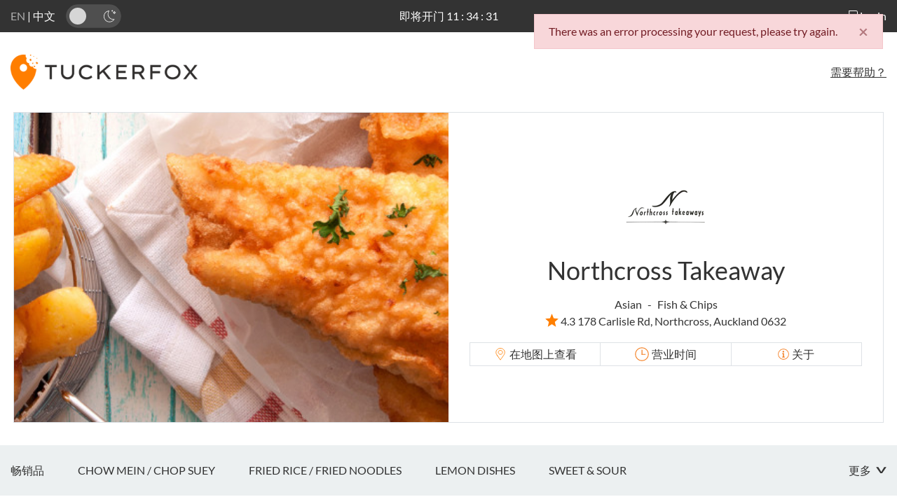

--- FILE ---
content_type: text/html; charset=UTF-8
request_url: https://www.tuckerfox.co.nz/zh/takeaway-delivery/northcross-takeaway-northcross
body_size: 32000
content:
<!DOCTYPE html>
<html lang="zh">
<head>
    <meta http-equiv="Content-Language" content="zh"/>
<link rel="alternate" href="https://www.tuckerfox.co.nz/takeaway-delivery/northcross-takeaway-northcross" hreflang="en" /><meta http-equiv="Content-Type" content="text/html;charset=utf-8"/>
<meta charset="utf-8">
<meta name="viewport" content="width=device-width, initial-scale=1.0, user-scalable=no"/>
<meta name="csrf-param" content="_csrf">
<meta name="csrf-token" content="RsQmD4v-sXAC-wR9lb6ky9RICPWbu-KiaPg81oHK8SQBih93s5_YNFSqdEzD3PeanQZtmunug-lFoQ6Q1Ya7HA==">
    <script>
        var analytics_tracker_ids = [];
        (function (i, s, o, g, r, a, m) {
            i['GoogleAnalyticsObject'] = r;
            i[r] = i[r] || function () {
                (i[r].q = i[r].q || []).push(arguments)
            }, i[r].l = 1 * new Date();
            a = s.createElement(o),
                m = s.getElementsByTagName(o)[0];
            a.async = 1;
            a.src = g;
            m.parentNode.insertBefore(a, m);
        })(window, document, 'script', '//www.google-analytics.com/analytics.js', 'ga');
                ga('create', 'UA-35243282-1', 'auto', 'subdomain', {'siteSpeedSampleRate': 10});
        ga('subdomain.send', 'pageview');
        analytics_tracker_ids.push('subdomain');
                ga('create', 'UA-80006100-1', 'auto', 'all_sites', {'siteSpeedSampleRate': 10});
        ga('all_sites.send', 'pageview');
        analytics_tracker_ids.push('all_sites');
            </script>

    <!-- Google tag (gtag.js) -->
    <script async src="https://www.googletagmanager.com/gtag/js?id=G-YF1DMFBKEZ"></script>
    <script>
        window.dataLayer = window.dataLayer || [];
        function gtag(){dataLayer.push(arguments);}
        gtag('js', new Date());
        gtag('config', 'G-YF1DMFBKEZ');
    </script>
    <!-- Google Tag Manager -->
    <script>(function(w,d,s,l,i){w[l]=w[l]||[];w[l].push({'gtm.start':
                new Date().getTime(),event:'gtm.js'});var f=d.getElementsByTagName(s)[0],
            j=d.createElement(s),dl=l!='dataLayer'?'&l='+l:'';j.async=true;j.src=
            'https://www.googletagmanager.com/gtm.js?id='+i+dl;f.parentNode.insertBefore(j,f);
        })(window,document,'script','dataLayer','GTM-MRVQXQJH');</script>
    <!-- End Google Tag Manager -->

<!-- Google Reserve -->
<script>
    var query = location.search.substring(1);
    var params = query.split('&');
    var rwgToken = undefined;
    for (var i = 0; i < params.length; ++i) {
        var pair = params[i].split('=');
        if (pair[0] == 'rwg_token') {
            rwgToken = decodeURIComponent(pair[1]);
            break;
        }
    }
</script>
<script>
    if (typeof rwgToken !== 'undefined') {
        document.cookie =
            "_rwg_token=" + rwgToken + ";max-age=2592000;path=/";
    }
</script>
<!-- End Google Reserve -->

<link rel="preload" href="/css/fonts/lato-v17-latin-ext_latin-regular.woff2" as="font" crossorigin="anonymous">
<link rel="preload" href="/css/fonts/lato-v17-latin-ext_latin-700.woff2" as="font" crossorigin="anonymous">
<link rel="preload" href="/css/fonts/lato-v17-latin-ext_latin-300.woff2" as="font" crossorigin="anonymous">

<link rel="preload" href="/img/svg/darkmode.svg" as="image">
<link rel="preload" href="/img/svg/lightmode.svg" as="image" >
        <title>Northcross Takeaway, Order Online Takeaway  | TuckerFox NZ</title>
        <meta name="description" content="Order Online from Northcross Takeaway Asian Food, Fish & Chips * 178 Carlisle Rd Northcross, Auckland 0632 * Online Menu * Takeaway * Secure Online Payments *"/>
        <meta name="keywords" content="Northcross Takeaway, Asian Food, Fish & Chips, Northcross, Auckland 0632, ORDER ONLINE, Takeaway, TuckerFox NZ"/>
        <meta name="author" content="TuckerFoxInc"/>
        <meta name="geo.region" content="AU-Auckland"/>
        <meta name="geo.placename" content="Northcross Takeaway Carlisle Road, Northcross, Auckland 0632, New Zealand"/>
        <meta name="geo.position" content="-36.709623;174.7292182"/>
        <meta property="og:title" content="Northcross Takeaway, Order Online Takeaway  | TuckerFox NZ"/>
        <meta property="og:description" content="Order Online from Northcross Takeaway Asian Food, Fish & Chips * 178 Carlisle Rd Northcross, Auckland 0632 * Online Menu * Takeaway * Secure Online Payments *"/>
        <meta property="og:site_name" content="TuckerFox NZ"/>
        <meta property="og:type" content="website"/>
        <meta property="og:url" content="https://www.tuckerfox.co.nz/takeaway-delivery/northcross-takeaway-northcross"/>
        <link rel="canonical" href="https://www.tuckerfox.co.nz/takeaway-delivery/northcross-takeaway-northcross"/>
        <link rel="manifest" href="https://www.tuckerfox.co.nz/manifest.json">
        <meta name="theme-color" content="#000"/>
                        <meta property="og:image" content="https://www.tuckerfox.co.nz/thumbnails/subsystem/logoSquare/200/tuc/tuckerfox-nz.png?v=1598191200"/>
        <meta property="og:image:width" content="200"/>
        <meta property="og:image:height" content="200"/>
        <link rel="apple-touch-icon" sizes="180x180" href="https://www.tuckerfox.co.nz/thumbnails/subsystem/logoSquare/180/tuc/tuckerfox-nz.png?v=1598191200"/>
        <link rel="apple-touch-icon" sizes="152x152" href="https://www.tuckerfox.co.nz/thumbnails/subsystem/logoSquare/152/tuc/tuckerfox-nz.png?v=1598191200"/>
        <link rel="apple-touch-icon" sizes="120x120" href="https://www.tuckerfox.co.nz/thumbnails/subsystem/logoSquare/120/tuc/tuckerfox-nz.png?v=1598191200"/>
        <link rel="apple-touch-icon" sizes="76x76" href="https://www.tuckerfox.co.nz/thumbnails/subsystem/logoSquare/76/tuc/tuckerfox-nz.png?v=1598191200"/>
        <link rel="apple-touch-icon" sizes="60x60" href="https://www.tuckerfox.co.nz/thumbnails/subsystem/logoSquare/60/tuc/tuckerfox-nz.png?v=1598191200"/>
                    <link rel="shortcut icon" type="image/x-icon" href="https://www.tuckerfox.co.nz/thumbnails/subsystem/favicon/16/tuc/tuckerfox-nz.png?v=1598191200">
                    <script>
            if ('serviceWorker' in navigator) {
                window.addEventListener('load', function () {
                    navigator.serviceWorker.register('/service-worker.js', {scope: '/'}).then(function (registration) {
                        // Registration was successful
                    }, function (err) {
                        // registration failed :(
                    });
                });
            }
        </script>
            <link href="/css/tf-prod.css?v=1740103547" rel="stylesheet"></head>
<body id="main" class="d-flex flex-column min-vh-100 p-store m-menu area-listing site-tfnz scroll-theme">
    <!-- Google Tag Manager (noscript) -->
    <noscript><iframe src="https://www.googletagmanager.com/ns.html?id=GTM-MRVQXQJH"
                      height="0" width="0" style="display:none;visibility:hidden"></iframe></noscript>
    <!-- End Google Tag Manager (noscript) -->
<i style="display: none;text-shadow:sblack 0px 0px 5px; color:#599cd4;font-size:30px;z-index:9999999;position:fixed;top:22px;left:50%;margin-left:-20px;background:#eee; padding: 4px;border-radius: 20px;border:solid 1px #ccc;"
   id="loading-spinner"></i>
<div class="cf wrapper ">
            <!-- Page Wrapper -->
<!-- Header Start -->
<header class="tf-header">
    <div class="container-fluid top-bar colors-dark-light">
        <div class="row h-100">
            <div class="container">
                <div class="row h-100">
                    <div class="col-3 col-md-4 col-lg-3 my-auto">
                        <nav class="navbar-expand-md text-uppercase navbar-theme text-nowrap">
                            <a class="sidebar-toggler d-sm-inline-block d-md-none p-1" type="button" href="javascript:;"
                               data-target="#MainSidebar" aria-controls="#MainSidebar" aria-label="Toggle navigation">
                                <img width=20 src="/img/svg/burger-neg.svg" alt="burger-neg">
                            </a>
                            <div class="language-selector language-selector-dropdown"><a class="nav-link dropdown-toggle px-1" role="button" data-toggle="dropdown" aria-haspopup="true" aria-expanded="false">中文<img class="ml-1 align-middle" width=10 src="/img/svg/arrow-down-dark.svg" alt="arrow-down-dark"></a><div class="dropdown-menu p-0"> <a class='dropdown-item text-center p-1' href='https://www.tuckerfox.co.nz/takeaway-delivery/northcross-takeaway-northcross'>EN</a>  <a class='dropdown-item text-center p-1' href='https://www.tuckerfox.co.nz/zh/takeaway-delivery/northcross-takeaway-northcross'>中文</a> </div></div>                            <div class="collapse navbar-collapse l-sm-0" id="navbarSupportedContent">
                                <div class="language-selector"> <a class='' href='https://www.tuckerfox.co.nz/takeaway-delivery/northcross-takeaway-northcross'>EN</a> | <a class='active' href='https://www.tuckerfox.co.nz/zh/takeaway-delivery/northcross-takeaway-northcross'>中文</a> </div>                                <ul class="navbar-nav h-100">
                                    <li class="nav-item my-auto pl-2">
                                        <label class="btn-switch my-auto" data-children-count="1">
                                            <input class="change-mode" type="checkbox" data-mode="dark-mode"
                                                   href="javascript:;">
                                            <span class="btn-switch-slider round"></span>
                                        </label>
                                    </li>
                                </ul>
                            </div>
                        </nav>
                    </div>
                    <div class="col-6 col-md-4 col-lg-6 text-center my-auto text-limit-2">
                        即将开门<span id="clockdiv">
<span class="days"></span>
<span class="hours"></span>&nbsp;:&nbsp;<span class="minutes"></span>&nbsp;:&nbsp;<span class="seconds"></span>
</span>
<script>
    function getTimeRemaining(endtime) {
        var t = Date.parse(endtime) - Date.parse(new Date());
        var seconds = Math.floor((t / 1000) % 60);
        var minutes = Math.floor((t / 1000 / 60) % 60);
        var hours = Math.floor((t / (1000 * 60 * 60)) % 24);
        var days = Math.floor(t / (1000 * 60 * 60 * 24));
        return {
            'total': t,
            'days': days,
            'hours': hours,
            'minutes': minutes,
            'seconds': seconds
        };
    }

    function initializeClock(id, endtime) {
        var clock = document.getElementById(id);
        var daysSpan = clock.querySelector('.days');
        var hoursSpan = clock.querySelector('.hours');
        var minutesSpan = clock.querySelector('.minutes');
        var secondsSpan = clock.querySelector('.seconds');
        function updateClock() {
            var t = getTimeRemaining(endtime);
            if (t.days == 0) {
                daysSpan.style.display = 'none';
            } else {
                daysSpan.innerHTML = t.days + ' Days';
            }
            hoursSpan.innerHTML = ('0' + t.hours).slice(-2);
            minutesSpan.innerHTML = ('0' + t.minutes).slice(-2);
            secondsSpan.innerHTML = ('0' + t.seconds).slice(-2);

            if (t.total <= 0) {
                clearInterval(timeinterval);
            }
        }

        updateClock();
        var timeinterval = setInterval(updateClock, 1000);
    }

    var deadline = new Date(Date.parse(new Date()) + 41674 * 1000);
    initializeClock('clockdiv', deadline);
</script>                    </div>
                    <div class="col-3 col-md-4 col-lg-3 login-section my-auto text-right">
                        <nav class="navbar-expand-md navbar-theme text-nowrap">
                            <label class="btn-switch my-auto navbar-toggler" data-children-count="1">
                                <input class="change-mode" type="checkbox" data-mode="dark-mode"
                                       href="javascript:;">
                                <span class="btn-switch-slider round"></span>
                            </label>
                            <div class="collapse navbar-collapse r-sm-0" id="navbarSupportedContent2">
                                                                    <ul class="navbar-nav h-100 ml-auto">
                                        <li class="nav-item dropdown my-auto p-0">
                                            <a class="nav-link pr-0" href="https://www.tuckerfox.co.nz/zh/user/sign-in">
                                                <img width=18 src="/img/svg/login.svg" alt="login"> Login
                                            </a>
                                        </li>
                                    </ul>
                                                                </div>
                        </nav>
                    </div>
                </div>
            </div>
        </div>
    </div>
</header>

<section class="container py-5 tf-header-banner">
    <div class="row">
        <div class="col-sm-6 my-auto text-center text-sm-left">
            <!-- <img src="/thumbnails/subsystem/logoHorizontal/200/tuc/tuckerfox-nz.png?v=1598191200" alt=""/> -->
            <a href="https://www.tuckerfox.co.nz/zh">
                <img class="logo" height=50 src="/thumbnails/subsystem/logoHorizontal/400/tuc/tuckerfox-nz.png?v=1598191200" alt="logoHorizontal">
                <img class="logo-neg" height=50 src="/thumbnails/subsystem/logoMonochrome/400/tuc/tuckerfox-nz.png?v=1598191200" alt="logoMonochrome">
            </a>
        </div>
                <div class="col-sm-6 my-sm-auto text-center text-sm-right d-block">
                            <a href="https://www.tuckerfox.co.nz/zh/pages/help" class="d-none d-md-block text-underline">需要帮助？</a>
                        </div>
    </div>
</section>
        <section class="container mb-sm-5 store-restaurant-header">
        <div class="row mx-1 h-100 position-relative border" id="BannerRow">
            <div class="d-none d-md-block col-6 background py-8" data-background="/thumbnails/food-image/wide/1024/fis/fish-and-chips.jpg?v=1612288343" style="background-size: cover;background-position: center">
            </div>
            <div class="col-12 background mobile-banner-background d-block d-md-none"
                 data-background="/thumbnails/food-image/wide/1024/fis/fish-and-chips.jpg?v=1612288343">
            </div>
            <div class="col-12 col-md-6 text-center py-2 py-sm-8">
                <div class="px-2 px-xl-8">
                                        <a class="" href="https://www.northcrosstakeaways.co.nz/zh/menu">                        <img src="/thumbnails/store/logo/120/nor/northcross-takeaway.png?v=1588913780"
                             alt="logo" data-ll-status="loaded" class="loaded">
                    </a>
                    <h1 class="mt-1 mb-2 text-lg">
                                                <a href="https://www.northcrosstakeaways.co.nz/zh/menu">Northcross Takeaway</a>
                    </h1>
                                            <ul class="list-group list-group-horizontal justify-content-center cuisine">
                                                            <li class="list-group-item">Asian</li>
                                <li class="list-group-item divider">-</li>
                                                            <li class="list-group-item">Fish & Chips</li>
                                <li class="list-group-item divider">-</li>
                                                    </ul>

                                                                                    <p class="m-0"><a href="#reviewModal" data-toggle="modal" data-target="#reviewModal"><img class="text-center star-icon"src="/img/svg/star-orange.svg" alt="star-orange"><span>4.3</span></a>                                                                                                            
                    
                    <span>178 Carlisle Rd, Northcross, Auckland 0632</span>
                                            <div class="d-none d-lg-flex border mt-2">
                            <a href="#MapModal" data-toggle="modal" data-target="#MapModal"
                               class="d-flex align-items-center border-right justify-content-center col py-1 text-capitalize">
                                <div class="banner-map mr-1"></div>
                                在地图上查看                            </a>
                            <a href="#HoursModal" data-toggle="modal" data-target="#HoursModal"
                               class="d-flex align-items-center border-right justify-content-center col py-1 text-capitalize">
                                <div class="banner-hours mr-1"></div>
                                营业时间                            </a>
                                                        <a href="#AboutModal" data-toggle="modal" data-target="#AboutModal"
                               class="d-flex align-items-center justify-content-center col py-1 text-capitalize">
                                <div class="banner-about mr-1"></div>
                                关于</a>
                        </div>
                        <div class="d-flex flex-column d-lg-none border border-bottom-0 mt-2">
                            <a href="#MapModal" data-toggle="modal" data-target="#MapModal"
                               class="d-flex align-items-center border-bottom justify-content-center col py-1"><img class="mr-1" width=17 alt="temp-map"
                                                                                                                   src="/img/icon/temp-map.svg"> 在地图上查看                            </a>
                            <a href="#HoursModal" data-toggle="modal" data-target="#HoursModal"
                               class="d-flex align-items-center border-bottom justify-content-center col py-1"><img class="mr-1" width=17 alt="temp-open"
                                                                                                                   src="/img/icon/temp-open.svg"> 营业时间                            </a>
                                                        <a href="#AboutModal" data-toggle="modal" data-target="#AboutModal"
                               class="d-flex align-items-center border-bottom justify-content-center col py-1"><img class="mr-1" width=17 alt="temp-info"
                                                                                                      src="/img/icon/temp-info.svg"> 关于</a>
                        </div>
                                    </div>
            </div>
        </div>
    </section>
    <div class="modal review-modal fade" id="reviewModal" tabindex="-1" role="dialog" aria-labelledby="reviewModal"
         aria-hidden="true">
        <div class="modal-dialog modal-dialog-centered" role="document">
            <div class="modal-content colors-bg-high p-4 p-sm-6">
                <button type="button" class="close" data-dismiss="modal" aria-label="Close">
                    <span aria-hidden="true">&times;</span>
                </button>
                <div class="modal-header text-center">
                    <h5 class="modal-title mx-auto text-ml text-uppercase font-weight-bold mb-4">
                        <div>顾客平均评分</div>
                        <div>
                                                            <img class="text-center star-icon"src="/img/svg/star-orange.svg" alt="star-orange"><span>4.3</span>                                                    </div>
                    </h5>
                </div>
                <div class="modal-body scroll-theme px-6">
                    <div class="row">
                                                    <div class="col-12 mb-2 review-container colors-lowest3-high h-100 border border-color-lowest-contrast">
                                <p class="p-2 m-0">
                                    <img class="d-block mb-1 quote" src="/img/svg/quote.svg" alt="quote">
                                    I love going to Northcross Takeaway! I ordered beef fried rice and chicken and prawn rice noodles. The meat wasn't dry and the food was reasonably portioned. The prawns were a bit bland to my liking. I also found the fried rice a bit salty. Overall, I recommend coming to this place :)                                    <br/>
                                    <img class="text-center star-icon" src="/img/svg/star-orange.svg" alt="star-orange"><img class="text-center star-icon" src="/img/svg/star-orange.svg" alt="star-orange"><img class="text-center star-icon" src="/img/svg/star-orange.svg" alt="star-orange"><img class="text-center star-icon" src="/img/svg/star-orange.svg" alt="star-orange">                                </p>
                                <p class="p-3 m-0 hidden-without-center">
                                    Abigail Tsui                                </p>
                            </div>
                                                    <div class="col-12 mb-2 review-container colors-lowest3-high h-100 border border-color-lowest-contrast">
                                <p class="p-2 m-0">
                                    <img class="d-block mb-1 quote" src="/img/svg/quote.svg" alt="quote">
                                    Northcross Takeaway have been consistently great for years now.
The service is quick, pleasant and easy.
Each time I have ordered from there the food is hot, tasty and affordable with great meal deal options for one or more people and a wide variety of dishes to choose from.
I would highly recommend stopping in for a bite if you are in the area.                                    <br/>
                                    <img class="text-center star-icon" src="/img/svg/star-orange.svg" alt="star-orange"><img class="text-center star-icon" src="/img/svg/star-orange.svg" alt="star-orange"><img class="text-center star-icon" src="/img/svg/star-orange.svg" alt="star-orange"><img class="text-center star-icon" src="/img/svg/star-orange.svg" alt="star-orange"><img class="text-center star-icon" src="/img/svg/star-orange.svg" alt="star-orange">                                </p>
                                <p class="p-3 m-0 hidden-without-center">
                                    Isaac Drakeley                                </p>
                            </div>
                                                    <div class="col-12 mb-2 review-container colors-lowest3-high h-100 border border-color-lowest-contrast">
                                <p class="p-2 m-0">
                                    <img class="d-block mb-1 quote" src="/img/svg/quote.svg" alt="quote">
                                    Best fish and chips. Snapper and chips is what I got. I have eaten a lot of snapper, fish that is and it was the best, great batter. The chips were also amazing. Quick and professional, get down there people and get a feed in ya                                    <br/>
                                    <img class="text-center star-icon" src="/img/svg/star-orange.svg" alt="star-orange"><img class="text-center star-icon" src="/img/svg/star-orange.svg" alt="star-orange"><img class="text-center star-icon" src="/img/svg/star-orange.svg" alt="star-orange"><img class="text-center star-icon" src="/img/svg/star-orange.svg" alt="star-orange"><img class="text-center star-icon" src="/img/svg/star-orange.svg" alt="star-orange">                                </p>
                                <p class="p-3 m-0 hidden-without-center">
                                    Rodney Anderson                                </p>
                            </div>
                                                    <div class="col-12 mb-2 review-container colors-lowest3-high h-100 border border-color-lowest-contrast">
                                <p class="p-2 m-0">
                                    <img class="d-block mb-1 quote" src="/img/svg/quote.svg" alt="quote">
                                    Have been here regularly, love the new katsu on rice deal                                    <br/>
                                    <img class="text-center star-icon" src="/img/svg/star-orange.svg" alt="star-orange"><img class="text-center star-icon" src="/img/svg/star-orange.svg" alt="star-orange"><img class="text-center star-icon" src="/img/svg/star-orange.svg" alt="star-orange"><img class="text-center star-icon" src="/img/svg/star-orange.svg" alt="star-orange"><img class="text-center star-icon" src="/img/svg/star-orange.svg" alt="star-orange">                                </p>
                                <p class="p-3 m-0 hidden-without-center">
                                    RLKK 22                                </p>
                            </div>
                                            </div>
                </div>
            </div>
        </div>
    </div>


<!-- main sidebar start -->
<div id="MainSidebar" class="sidebar left-sidebar text-uppercase colors-bg-high pt-2">
    <a class="pr-0 text-right sidebar-toggler close" type="button" href="javascript:;"
       data-target="#MainSidebar" aria-controls="#MainSidebar"
       aria-label="Toggle navigation">
        <span aria-hidden="true">&times;</span>
    </a>
    <ul class="navbar-nav text-center">
        <li class="nav-item">
            <a class="navbar-brand text-center mx-0" href="">
                <!-- <img width="" src="/thumbnails/subsystem/logoHorizontal/200/tuc/tuckerfox-nz.png?v=1598191200"
                     alt=""> -->
                <a href="https://www.tuckerfox.co.nz/zh">
                    <img class="logo" height=50 src="/thumbnails/subsystem/logoHorizontal/400/tuc/tuckerfox-nz.png?v=1598191200" alt="logoHorizontal">
                    <img class="logo-neg" height=50 src="/thumbnails/subsystem/logoMonochrome/400/tuc/tuckerfox-nz.png?v=1598191200" alt="logoMonochrome">
                </a>

        </li>
    </ul>
    <ul class="navbar-nav mx-5 border-top border-color-low-contrast pt-2 mt-2">
                    <li class="nav-item">
                <a class="nav-link py-1" href="https://www.tuckerfox.co.nz/zh/user/register">
                    注册                </a>
            </li>
            <li class="nav-item">
                <a class="nav-link py-1" href="https://www.tuckerfox.co.nz/zh/user/sign-in">
                    登录                </a>
            </li>
            </ul>
    <ul class="navbar-nav mx-5 border-top border-color-low-contrast mt-2 pt-2">
        <li class="nav-item">
            <a class="nav-link py-1" href="https://www.tuckerfox.co.nz/zh/pages/help">需要帮助？</a>
        </li>
    </ul>
</div>
<!-- main sidebar end -->



            <div class="restaurant-menu container-fluid colors-medium-high" id="MenuBar">
        <div class="row">
            <div class="container d-none d-md-block">
                <nav class="navbar navbar-expand text-uppercase p-0">
                    <div class="collapse navbar-collapse" id="quick-linksss">
                        <ul class="navbar-nav menu-filter" id="quick-links-inner" data-filter="#More"></ul>
                    </div>
                    <div class="ml-auto my-auto text-right">
                        <ul class="navbar-nav">
                            <li class="nav-item dropdown my-auto">
                                <a class="nav-link dropdown-toggle px-0 py-3" href="#" id="MoreButton" role="button" data-toggle="dropdown" aria-haspopup="true" aria-expanded="false">
                                    更多                                    <img class="ml-1 mb-1 align-center" width="15" src="/img/svg/arrow-down.svg" alt="arrow-down"/>
                                </a>
                                <div class="dropdown-menu colors-medium-high r-0 text-right overflow-auto scroll-theme" id="More">
                                </div>
                            </li>
                        </ul>
                    </div>
                </nav>
            </div>
            <div class="container d-block d-md-none">
                <div class="quick-link-body">
                    <div class="quick-links">
                        <div id="quick-links-inner-slider"></div>
                    </div>
                </div>
            </div>
        </div>
    </div>
    <div id="RightSidebar" class="sidebar right-sidebar bg-color p-3 p-sm-7">
        <a class="pr-0 text-right sidebar-toggler close cart-hide pt-2 pr-2" type="button" aria-label="Close Basket">
            <b aria-hidden="true">×</b>
        </a>
    </div>
    <section class="container mb-6">
        <div class="row">
            <div class="col">
                                <div class="accordion text-color-high-contrast menu-body body " id="menu-body"></div>
            </div>
                            <div class="cart-col col-lg-4  col-md-6 pl-xl-8 d-none d-md-block" id="cart"></div>
                    </div>
        <div class="menu-footer-text">
            <p></p>
        </div>
    </section>
    <!-- Menu Modal -->
    <div class="modal fade product-modal" id="product-modal" tabindex="-1" role="dialog" aria-labelledby="MenuModalLabel"
         aria-hidden="true">
        <div class="modal-dialog modal-dialog-centered" role="document">
            <div class="modal-content colors-bg-high p-3 p-sm-7">
                <button type="button" class="close" data-dismiss="modal" aria-label="Close">
                    <b aria-hidden="true">&times;</b>
                </button>
                <div class="modal-body scroll-theme pb-0 mr-n1 mr-sm-n4 pr-sm-5">
                    <div class="modal-product-block"></div>
                </div>
                <div class="row modal-product-footer">
                    <div class="col-12 mb-2">
                        <p class="text-sm text-color-low-contrast mb-4 border-bottom border-color-low-contrast"></p>
                        <div class="row">
                            <div class="col-sm-4 col-6 pr-0 my-auto">
                                <div class="input-group item-counter quantity-selector">
                                    <div class="input-group-prepend">
                                        <button class="btn btn-square btn-secondary border border-color-lowest-contrast py-0 text-ll" type="button" data-type="minus" onclick="quantityUpdate(this,false);" aria-label="-"> -</button>
                                    </div>
                                    <input type="tel" class="form-control border-color-lowest-contrast colors-bg-high text-center input-number" name="quantity" value="1" min="1" max="50" onchange="quantityUpdate(this);"/>
                                    <div class="input-group-append">
                                        <button class="btn btn-square btn-secondary border border-color-lowest-contrast py-0 text-ll" type="button" data-type="plus" onclick="quantityUpdate(this,true);" aria-label="+"> +</button>
                                    </div>
                                </div>
                            </div>
                            <div class="col-sm-4 col-6 text-right text-sm-center my-auto my-2 modal-footer-price"></div>
                            <div class="col-sm-4 mt-4 mt-sm-0 text-center text-md-right">
                                <button class="btn btn-theme btn-xl text-uppercase"
                                        onclick="addToBasket($('.modal-product-block', $(this).closest('.product-modal')), ('.menu-body [data-id=' + $('.modal-product-block', $(this).closest('.product-modal')).attr('data-id') + ']'));hideProduct();">添加</button>
                            </div>
                        </div>
                    </div>
                </div>
            </div>
        </div>
    </div>
    <a class="mobile-cart-button d-block d-md-none sidebar-toggler btn btn-lg btn-theme" type="button" href="javascript:;" aria-label="Show Basket">
        <span id="counter">0</span>
        <span class="navbar-toggler-icon"><img class="d-block m-auto" style="width: 24px; height: 24px" src="/img/icon/shopping-bag.svg" alt="shopping-bag"/></span>
    </a>
    <div id="confirmation-modal" class="modal" tabindex="-1" role="dialog">
        <div class="modal-dialog" role="document">
            <div class="modal-content colors-bg-high">
                <div class="modal-header">
                    <h5 class="modal-title">注意</h5>
                    <button type="button" class="close" data-dismiss="modal" aria-label="Close">
                        <span aria-hidden="true">&times;</span>
                    </button>
                </div>
                <div class="modal-body" style="height: auto">
                    <p>该预订单制作日期为明天，请确认</p>
                </div>
                <div class="modal-footer">
                    <a class="confirmation-button text-mll btn btn-theme btn-xxl text-uppercase">去结算</a>
                </div>
            </div>
        </div>
    </div>


    <div class="modal fade" id="MapModal" tabindex="-1" role="dialog" aria-labelledby="MapModalLabel"
         aria-hidden="true">
        <div class="modal-dialog modal-dialog-centered" role="document">
            <div class="modal-content colors-bg-high p-4 p-sm-6">
                <button type="button" class="close" data-dismiss="modal" aria-label="Close">
                    <span aria-hidden="true">&times;</span>
                </button>
                <div class="modal-header">
                    <span class="font-weight-bold text-l text-uppercase">地图</span>
                </div>
                <div class="modal-body scroll-theme">
                    <iframe class="col-12" id="Map" frameborder="0" allowfullscreen
                            src="https://www.google.com/maps/embed/v1/place?key=AIzaSyAI-x2nPAjwWSAAtH099s42XspF0LRD5bs&q=place_id:ChIJV4Ksj6o7DW0RLm_Vh3Ew0Ws"></iframe>
                </div>
            </div>
        </div>
    </div>
    <div class="modal fade" id="HoursModal" tabindex="-1" role="dialog" aria-labelledby="HoursModalLabel"
         aria-hidden="true">
        <div class="modal-dialog modal-dialog-centered" role="document">
            <div class="modal-content colors-bg-high p-4 p-sm-6">
                <button type="button" class="close" data-dismiss="modal" aria-label="Close">
                    <span aria-hidden="true">&times;</span>
                </button>
                <div class="modal-header">
                    <span class="font-weight-bold text-l text-uppercase">营业时间</span>
                </div>
                <div class="modal-body scroll-theme">
                    <ul class="nav nav-tabs nav-active-theme justify-content-start justify-content-sm-center justify-content-md-start mt-2 flex-nowrap"><li class="nav-item"><a class="text-sm text-uppercase m-1 btn btn-operating-hours active" data-toggle="tab" href="#OrderType0">自取</a></li></ul><div class="tab-content px-0 px-sm-2 px-md-0 mx-auto mx-md-0"><div class="tab-pane operating-hours-tab-pane no-interval active mt-2" id="OrderType0"><div class="d-flex text-uppercase"><div class="flex-fill"></div></div>            
            <div class="d-flex mx-auto text-color-low-contrast">
                <div class="float-left text-md-uppercase">Sunday</div>
                <div class="flex-fill p-0 border-bottom-dotted mx-1"></div>
                <div class="float-right operating-hour mr-1">打烊</div>
                <div class="float-right operating-hour">3pm 至 9:30pm</div>
            </div>            
            <div class="d-flex mx-auto">
                <div class="float-left text-md-uppercase">Monday</div>
                <div class="flex-fill p-0 border-bottom-dotted mx-1"></div>
                <div class="float-right operating-hour mr-1">打烊</div>
                <div class="float-right operating-hour">3pm 至 9:30pm</div>
            </div>            
            <div class="d-flex mx-auto text-color-low-contrast">
                <div class="float-left text-md-uppercase">Tuesday</div>
                <div class="flex-fill p-0 border-bottom-dotted mx-1"></div>
                <div class="float-right operating-hour mr-1">打烊</div>
                <div class="float-right operating-hour">11:30am 至 9:30pm</div>
            </div>            
            <div class="d-flex mx-auto text-color-low-contrast">
                <div class="float-left text-md-uppercase">Wednesday</div>
                <div class="flex-fill p-0 border-bottom-dotted mx-1"></div>
                <div class="float-right operating-hour mr-1">打烊</div>
                <div class="float-right operating-hour">11:30am 至 9:30pm</div>
            </div>            
            <div class="d-flex mx-auto text-color-low-contrast">
                <div class="float-left text-md-uppercase">Thursday</div>
                <div class="flex-fill p-0 border-bottom-dotted mx-1"></div>
                <div class="float-right operating-hour mr-1">打烊</div>
                <div class="float-right operating-hour">11:30am 至 9:30pm</div>
            </div>            
            <div class="d-flex mx-auto text-color-low-contrast">
                <div class="float-left text-md-uppercase">Friday</div>
                <div class="flex-fill p-0 border-bottom-dotted mx-1"></div>
                <div class="float-right operating-hour mr-1">打烊</div>
                <div class="float-right operating-hour">11:30am 至 9:30pm</div>
            </div>            
            <div class="d-flex mx-auto text-color-low-contrast">
                <div class="float-left text-md-uppercase">Saturday</div>
                <div class="flex-fill p-0 border-bottom-dotted mx-1"></div>
                <div class="float-right operating-hour mr-1">打烊</div>
                <div class="float-right operating-hour">11:30am 至 9:30pm</div>
            </div></div></div>                </div>
            </div>
        </div>
    </div>

    <div class="modal fade" id="DeliveryModal" tabindex="-1" role="dialog" aria-labelledby="DeliveryModal"
         aria-hidden="true">
        <div class="modal-dialog modal-dialog-centered" role="document">
            <div class="modal-content colors-bg-high p-4 p-sm-6">
                <button type="button" class="close" data-dismiss="modal" aria-label="Close">
                    <span aria-hidden="true">&times;</span>
                </button>
                <div class="modal-header">
                    <span class="font-weight-bold text-l text-uppercase">配送地区</span>
                </div>
                <div class="modal-body scroll-theme">
                    We deliver to                 </div>
            </div>
        </div>
    </div>

    <div class="modal fade" id="AboutModal" tabindex="-1" role="dialog" aria-labelledby="AboutModalLabel"
         aria-hidden="true">
        <div class="modal-dialog modal-dialog-centered" role="document">
            <div class="modal-content colors-bg-high p-4 p-sm-6">
                <button type="button" class="close" data-dismiss="modal" aria-label="Close">
                    <span aria-hidden="true">&times;</span>
                </button>
                <div class="modal-header">
                    <span class="font-weight-bold text-l text-uppercase">关于</span>
                </div>
                <div class="modal-body scroll-theme">
                    Order Online from Northcross Takeaway Asian Food, Fish & Chips * 178 Carlisle Rd Northcross, Auckland 0632 * Online Menu * Takeaway * Secure Online Payments *                </div>
            </div>
        </div>
    </div>

    <!-- Time Selection Modal -->
    <div class="modal fade" id="time-selection-modal" tabindex="-1" role="dialog" aria-labelledby="time-selection-modal" aria-hidden="true">
        <div class="modal-dialog modal-dialog-centered modal-custom-width" role="document">
            <div class="modal-content colors-bg-high p-4 p-sm-6">
                <div class="mt-1 mb-3 text-center">
                    Please select a time before viewing our menu.
                </div>
                <div class="modal-order-time-selection-block d-flex justify-content-center">
                    <!-- Select2 Dropdown -->
                </div>
                <div class="modal-footer border-0 d-flex justify-content-center">
                    <button class="btn btn-theme btn-xl text-uppercase" id="confirm-time-selection" disabled>Confirm</button>
                </div>
            </div>
        </div>
    </div>

<script type="application/ld+json">
{
  "@context": "http://schema.org",
  "@type": "Restaurant",
  "@id": "https://www.tuckerfox.co.nz/takeaway-delivery/northcross-takeaway-northcross",
  "menu": "https://www.tuckerfox.co.nz/takeaway-delivery/northcross-takeaway-northcross",
  "url": "https://www.tuckerfox.co.nz/takeaway-delivery/northcross-takeaway-northcross",
  "name": "Northcross Takeaway",
  "servesCuisine": "Asian Food, Fish & Chips",
  "image": [
    "https://www.tuckerfox.co.nz/thumbnails/store/logo/200/nor/northcross-takeaway.png?v=1588913780"
   ],
  "address" :{
    "@type": "PostalAddress",
    "streetAddress": "178 Carlisle Rd",
    "addressLocality": "Northcross",
    "addressRegion": "Auckland",
    "postalCode": "0632",
    "addressCountry": "AU"
  },
  "geo":{
    "@type": "GeoCoordinates",
    "latitude": -36.709623,
    "longitude": 174.7292182  },
  "potentialAction": {
    "@type": "OrderAction",
    "target": {
      "@type": "EntryPoint",
      "urlTemplate": "https://www.tuckerfox.co.nz/takeaway-delivery/northcross-takeaway-northcross",
      "inLanguage": "en-AU",
      "actionPlatform": [
        "http://schema.org/DesktopWebPlatform",
        "http://schema.org/IOSPlatform",
        "http://schema.org/AndroidPlatform"
      ]
    },
    "deliveryMethod": [
          "http://purl.org/goodrelations/v1#DeliveryModePickUp"
                  ]
      }
}
</script>

    <script type="application/ld+json">
{
  "@context": "http://schema.org",
  "@type": "BreadcrumbList",
  "itemListElement": [{
    "@type": "ListItem",
    "position": 1,
    "item": {
      "@id": "https://www.tuckerfox.co.nz/zh",
      "name": "Takeaway "
    }
  },{
    "@type": "ListItem",
    "position": 2,
    "item": {
      "@id": "https://www.tuckerfox.co.nz/zh/restaurant-takeaway-delivery/northcross-auckland-0632",
      "name": "Northcross, Auckland 0632 Restaurants"
    }
  },{
    "@type": "ListItem",
    "position": 3,
    "item": {
      "@id": "https://www.tuckerfox.co.nz/takeaway-delivery/northcross-takeaway-northcross",
      "name": "Northcross Takeaway (Asian Food, Fish & Chips)"
    }
  }]
}
    </script>
    
    <script type="text/javascript">
        var catalog = {"id":"2181","name":"Northcross Takeaway","catalog_tree":{"categories":[{"id":"87754","type":"categories","children":[{"id":"846387","type":"products"},{"id":"846655","type":"products"},{"id":"846654","type":"products"},{"id":"846653","type":"products"},{"id":"846652","type":"products"},{"id":"846651","type":"products"},{"id":"846650","type":"products"},{"id":"846649","type":"products"}]},{"id":"87753","type":"categories","children":[{"id":"846386","type":"products"},{"id":"846663","type":"products"},{"id":"846662","type":"products"},{"id":"846661","type":"products"},{"id":"846660","type":"products"},{"id":"846659","type":"products"},{"id":"846658","type":"products"}]},{"id":"87752","type":"categories","children":[{"id":"846385","type":"products"},{"id":"846672","type":"products"},{"id":"846671","type":"products"},{"id":"846670","type":"products"},{"id":"846669","type":"products"},{"id":"846668","type":"products"},{"id":"846667","type":"products"},{"id":"846666","type":"products"}]},{"id":"87751","type":"categories","children":[{"id":"846384","type":"products"},{"id":"846673","type":"products"}]},{"id":"87750","type":"categories","children":[{"id":"846383","type":"products"},{"id":"846678","type":"products"},{"id":"846677","type":"products"},{"id":"846676","type":"products"}]},{"id":"87749","type":"categories","children":[{"id":"846382","type":"products"},{"id":"846682","type":"products"},{"id":"846681","type":"products"},{"id":"846680","type":"products"},{"id":"846679","type":"products"}]},{"id":"87748","type":"categories","children":[{"id":"846381","type":"products"},{"id":"846617","type":"products"},{"id":"846616","type":"products"},{"id":"846615","type":"products"},{"id":"846614","type":"products"},{"id":"846613","type":"products"},{"id":"846612","type":"products"},{"id":"846611","type":"products"}]},{"id":"87747","type":"categories","children":[{"id":"846380","type":"products"},{"id":"846618","type":"products"},{"id":"852105","type":"products"},{"id":"852106","type":"products"}]},{"id":"87746","type":"categories","children":[{"id":"846379","type":"products"},{"id":"846623","type":"products"},{"id":"846622","type":"products"},{"id":"846621","type":"products"},{"id":"846620","type":"products"},{"id":"846619","type":"products"}]},{"id":"87745","type":"categories","children":[{"id":"846378","type":"products"},{"id":"846630","type":"products"},{"id":"846629","type":"products"},{"id":"846628","type":"products"},{"id":"846627","type":"products"},{"id":"846626","type":"products"},{"id":"846625","type":"products"},{"id":"846624","type":"products"}]},{"id":"87744","type":"categories","children":[{"id":"846377","type":"products"},{"id":"846637","type":"products"},{"id":"846636","type":"products"},{"id":"846635","type":"products"},{"id":"846634","type":"products"},{"id":"846633","type":"products"},{"id":"846632","type":"products"},{"id":"846631","type":"products"}]},{"id":"87743","type":"categories","children":[{"id":"846376","type":"products"},{"id":"846645","type":"products"},{"id":"846644","type":"products"},{"id":"846643","type":"products"},{"id":"846642","type":"products"},{"id":"846641","type":"products"},{"id":"846640","type":"products"},{"id":"846639","type":"products"},{"id":"846638","type":"products"},{"id":"846646","type":"products"},{"id":"846648","type":"products"},{"id":"846647","type":"products"}]},{"id":"87742","type":"categories","children":[{"id":"846375","type":"products"},{"id":"846583","type":"products"},{"id":"846582","type":"products"},{"id":"846581","type":"products"},{"id":"846580","type":"products"}]},{"id":"87760","type":"categories","children":[{"id":"846393","type":"products"}]},{"id":"87759","type":"categories","children":[{"id":"846392","type":"products"}]},{"id":"87758","type":"categories","children":[{"id":"846391","type":"products"}]},{"id":"87757","type":"categories","children":[{"id":"846390","type":"products"},{"id":"846589","type":"products"},{"id":"846588","type":"products"},{"id":"846587","type":"products"},{"id":"1004029","type":"products"},{"id":"846586","type":"products"},{"id":"846585","type":"products"},{"id":"846584","type":"products"}]},{"id":"87756","type":"categories","children":[{"id":"846389","type":"products"},{"id":"846599","type":"products"},{"id":"846598","type":"products"},{"id":"846597","type":"products"},{"id":"846596","type":"products"},{"id":"846595","type":"products"},{"id":"846594","type":"products"},{"id":"846593","type":"products"},{"id":"846592","type":"products"},{"id":"846591","type":"products"},{"id":"846590","type":"products"}]},{"id":"87755","type":"categories","children":[{"id":"846388","type":"products"},{"id":"846554","type":"products"},{"id":"846553","type":"products"},{"id":"846552","type":"products"},{"id":"846551","type":"products"},{"id":"846550","type":"products"},{"id":"846549","type":"products"},{"id":"846548","type":"products"},{"id":"846547","type":"products"},{"id":"846546","type":"products"},{"id":"846545","type":"products"},{"id":"846544","type":"products"},{"id":"846543","type":"products"},{"id":"846542","type":"products"},{"id":"846541","type":"products"},{"id":"846540","type":"products"},{"id":"846539","type":"products"},{"id":"846538","type":"products"},{"id":"846537","type":"products"},{"id":"846555","type":"products"},{"id":"846567","type":"products"},{"id":"846566","type":"products"},{"id":"846565","type":"products"},{"id":"846564","type":"products"},{"id":"846563","type":"products"},{"id":"846562","type":"products"},{"id":"846561","type":"products"},{"id":"846560","type":"products"},{"id":"846559","type":"products"},{"id":"846558","type":"products"},{"id":"846557","type":"products"},{"id":"846556","type":"products"}]},{"id":"87741","type":"categories","children":[{"id":"846374","type":"products"},{"id":"846572","type":"products"}]},{"id":"87740","type":"categories","children":[{"id":"846373","type":"products"},{"id":"846576","type":"products"},{"id":"846575","type":"products"},{"id":"846574","type":"products"},{"id":"846579","type":"products"},{"id":"846577","type":"products"}]},{"id":"87739","type":"categories","children":[{"id":"846372","type":"products"},{"id":"846536","type":"products"},{"id":"846535","type":"products"},{"id":"846534","type":"products"},{"id":"846533","type":"products"},{"id":"846532","type":"products"},{"id":"846531","type":"products"},{"id":"846530","type":"products"},{"id":"846529","type":"products"},{"id":"846528","type":"products"},{"id":"846527","type":"products"},{"id":"846526","type":"products"},{"id":"846525","type":"products"},{"id":"846524","type":"products"}]},{"id":"87738","type":"categories","children":[{"id":"846371","type":"products"},{"id":"846523","type":"products"},{"id":"846522","type":"products"},{"id":"846521","type":"products"},{"id":"846520","type":"products"},{"id":"846519","type":"products"},{"id":"846518","type":"products"},{"id":"846517","type":"products"},{"id":"846516","type":"products"},{"id":"846515","type":"products"}]},{"id":"87761","type":"categories","children":[{"id":"846394","type":"products"},{"id":"846508","type":"products"},{"id":"846507","type":"products"},{"id":"846506","type":"products"},{"id":"846514","type":"products"},{"id":"846513","type":"products"},{"id":"846512","type":"products"},{"id":"846511","type":"products"},{"id":"846510","type":"products"},{"id":"846509","type":"products"},{"id":"846505","type":"products"},{"id":"846504","type":"products"},{"id":"846503","type":"products"},{"id":"874886","type":"products"},{"id":"846502","type":"products"}]}],"accessories":[{"id":"99575","type":"accessories","children":[{"id":"927155","type":"products"}]},{"id":"87870","type":"accessories","children":[{"id":"847484","type":"products"},{"id":"847485","type":"products"}]},{"id":"87788","type":"accessories","children":[{"id":"846727","type":"products"},{"id":"846728","type":"products"}]},{"id":"87787","type":"accessories","children":[{"id":"846723","type":"products"},{"id":"846726","type":"products"},{"id":"846725","type":"products"},{"id":"846724","type":"products"}]},{"id":"87785","type":"accessories","children":[{"id":"846674","type":"products"},{"id":"846675","type":"products"}]},{"id":"87784","type":"accessories","children":[{"id":"846664","type":"products"},{"id":"846665","type":"products"}]},{"id":"87783","type":"accessories","children":[{"id":"846656","type":"products"},{"id":"846657","type":"products"}]},{"id":"87782","type":"accessories","children":[{"id":"846609","type":"products"},{"id":"846610","type":"products"}]},{"id":"87781","type":"accessories","children":[{"id":"846607","type":"products"},{"id":"846608","type":"products"}]},{"id":"87780","type":"accessories","children":[{"id":"846600","type":"products"},{"id":"846605","type":"products"},{"id":"846604","type":"products"},{"id":"846603","type":"products"},{"id":"846601","type":"products"},{"id":"846602","type":"products"},{"id":"846606","type":"products"}]},{"id":"87779","type":"accessories","children":[{"id":"846570","type":"products"},{"id":"846571","type":"products"}]},{"id":"87778","type":"accessories","children":[{"id":"846568","type":"products"},{"id":"846569","type":"products"}]}]},"categories":{"87738":{"store_id":"2181","id":"87738","properties":{"name":"TOASTED SANDWICHES","image":"\/images\/category\/image\/toa\/toasted-sandwiches.jpg?v=1712273507","price":0,"description":""},"name":"TOASTED SANDWICHES"},"87739":{"store_id":"2181","id":"87739","properties":{"name":"BURGERS","image":"\/images\/category\/image\/bur\/burgers.jpg?v=1712273507","price":0,"description":""},"name":"BURGERS"},"87740":{"store_id":"2181","id":"87740","properties":{"name":"FRITTERS","image":"\/images\/category\/image\/fri\/fritters.jpg?v=1712273507","price":0,"description":""},"name":"FRITTERS"},"87741":{"store_id":"2181","id":"87741","properties":{"name":"CHICKEN","image":"\/images\/category\/image\/chi\/chicken-3.jpg?v=1712273507","price":0,"description":""},"name":"CHICKEN"},"87742":{"store_id":"2181","id":"87742","properties":{"name":"SPECIAL","image":"\/images\/category\/image\/spe\/special-12.jpg?v=1712273507","price":0,"description":""},"name":"SPECIAL"},"87743":{"store_id":"2181","id":"87743","properties":{"name":"EXTRA","image":"\/images\/category\/image\/ext\/extra.jpg?v=1712273507","price":0,"description":""},"name":"EXTRA"},"87744":{"store_id":"2181","id":"87744","properties":{"name":"CURRY DISHES","image":"\/images\/category\/image\/cur\/curry-dishes-12.jpg?v=1712273507","price":0,"description":""},"name":"CURRY DISHES"},"87745":{"store_id":"2181","id":"87745","properties":{"name":"BLACK BEAN SAUCE","image":"\/images\/category\/image\/bla\/black-bean-sauce-5.jpg?v=1712273507","price":0,"description":""},"name":"BLACK BEAN SAUCE"},"87746":{"store_id":"2181","id":"87746","properties":{"name":"HOT DISHES","image":"\/images\/category\/image\/hot\/hot-dishes-13.jpg?v=1712273507","price":0,"description":""},"name":"HOT DISHES"},"87747":{"store_id":"2181","id":"87747","properties":{"name":"SOUPS","image":"\/images\/category\/image\/sou\/soups-2.jpg?v=1712273507","price":0,"description":""},"name":"SOUPS"},"87748":{"store_id":"2181","id":"87748","properties":{"name":"SATAY","image":"\/images\/category\/image\/sat\/satay-2.jpg?v=1712273507","price":0,"description":"Served with vegetables"},"name":"SATAY"},"87749":{"store_id":"2181","id":"87749","properties":{"name":"CHINESE TRADITIONAL DISHES","image":"\/images\/category\/image\/chi\/chinese-traditional-dishes-3.jpg?v=1712273507","price":0,"description":""},"name":"CHINESE TRADITIONAL DISHES"},"87750":{"store_id":"2181","id":"87750","properties":{"name":"SWEET &amp; SOUR","image":"\/images\/category\/image\/swe\/sweet-and-sour-2.jpg?v=1712273507","price":0,"description":""},"name":"SWEET &amp; SOUR"},"87751":{"store_id":"2181","id":"87751","properties":{"name":"LEMON DISHES","image":"\/images\/category\/image\/lem\/lemon-dishes.jpg?v=1712273507","price":0,"description":""},"name":"LEMON DISHES"},"87752":{"store_id":"2181","id":"87752","properties":{"name":"EGG FU YONG","image":"\/images\/category\/image\/egg\/egg-fu-yong-4.jpg?v=1712273507","price":0,"description":"","hidden":"1"},"name":"EGG FU YONG"},"87753":{"store_id":"2181","id":"87753","properties":{"name":"FRIED RICE \/ FRIED NOODLES","image":"\/images\/category\/image\/fri\/fried-rice-fried-noodles.jpg?v=1712273507","price":0,"description":""},"name":"FRIED RICE \/ FRIED NOODLES"},"87754":{"store_id":"2181","id":"87754","properties":{"name":"CHOW MEIN \/ CHOP SUEY","image":"\/images\/category\/image\/cho\/chow-mein-chop-suey-2.jpg?v=1712273507","price":0,"description":""},"name":"CHOW MEIN \/ CHOP SUEY"},"87755":{"store_id":"2181","id":"87755","properties":{"name":"DEEP FRIED  ","image":"\/images\/category\/image\/dee\/deep-fried-3.jpg?v=1712273507","price":0,"description":""},"name":"DEEP FRIED  "},"87756":{"store_id":"2181","id":"87756","properties":{"name":"ASIAN CORNER","image":"\/images\/category\/image\/asi\/asian-corner-2.jpg?v=1712273507","price":0,"description":""},"name":"ASIAN CORNER"},"87757":{"store_id":"2181","id":"87757","properties":{"name":"NEW TASTY NOODLE","image":"\/images\/category\/image\/new\/new-tasty-noodle.jpg?v=1712273507","price":0,"description":""},"name":"NEW TASTY NOODLE"},"87758":{"store_id":"2181","id":"87758","properties":{"name":"NO. 3  CHINESE MEAL","price":0,"description":""},"name":"NO. 3  CHINESE MEAL"},"87759":{"store_id":"2181","id":"87759","properties":{"name":"NO. 2  CHINESE MEAL","price":0,"description":""},"name":"NO. 2  CHINESE MEAL"},"87760":{"store_id":"2181","id":"87760","properties":{"name":"NO. 1  CHINESE MEAL","price":0,"description":""},"name":"NO. 1  CHINESE MEAL"},"87761":{"store_id":"2181","id":"87761","properties":{"name":"FAMILY SPECIALS","image":"\/images\/category\/image\/fam\/family-specials-6.jpg?v=1712273507","price":0,"description":""},"name":"FAMILY SPECIALS"}},"accessories":{"87778":{"store_id":"2181","id":"87778","properties":{"name":"1 Pc or 6 Pcs?","price":0,"description":"DEEP FRIED"},"name":"1 Pc or 6 Pcs?","is_accessory":"1"},"87779":{"store_id":"2181","id":"87779","properties":{"name":"Crumbs or Grilled?","price":0,"description":"DEE FRIED"},"name":"Crumbs or Grilled?","is_accessory":"1"},"87780":{"store_id":"2181","id":"87780","properties":{"name":"Select Options...","price":0,"description":"ASIAN CORNER"},"name":"Select Options...","is_accessory":"1"},"87781":{"store_id":"2181","id":"87781","properties":{"name":"Rice or Noodle?","price":0,"description":"ASIAN CORNER"},"name":"Rice or Noodle?","is_accessory":"1"},"87782":{"store_id":"2181","id":"87782","properties":{"name":"Basil or Thai Chicken?","price":0,"description":"ASIAN CORNER"},"name":"Basil or Thai Chicken?","is_accessory":"1"},"87783":{"store_id":"2181","id":"87783","properties":{"name":"Chow Mein or Chop Suey?","price":0,"description":"CHOW MEIN \/ CHOP SUEY"},"name":"Chow Mein or Chop Suey?","is_accessory":"1"},"87784":{"store_id":"2181","id":"87784","properties":{"name":"Fried Rice or Fried Noodles?","price":0,"description":"FRIED RICE \/ FRIED NOODLES"},"name":"Fried Rice or Fried Noodles?","is_accessory":"1"},"87785":{"store_id":"2181","id":"87785","properties":{"name":"With or Without Rice?","price":0,"description":"LEMON DISHES"},"name":"With or Without Rice?","is_accessory":"1"},"87787":{"store_id":"2181","id":"87787","properties":{"name":"Add Extras?","price":0,"multiple":"1","description":"BURGERS, SANDWICHES"},"name":"Add Extras?","is_accessory":"1"},"87788":{"store_id":"2181","id":"87788","properties":{"name":"With or Without Sauce?","price":0,"description":"HOTDOG"},"name":"With or Without Sauce?","is_accessory":"1"},"87870":{"store_id":"2181","id":"87870","properties":{"name":"Flavour?","price":0,"description":"Donut"},"name":"Flavour?","is_accessory":"1"},"99575":{"store_id":"2181","id":"99575","properties":{"name":"Crumbed?","price":0,"multiple":"1","description":""},"name":"Crumbed?","is_accessory":"1"}},"products":{"846371":{"id":"846371","properties":{"name":"Toasted Sandwiches - Cheese","price":"4","accessories":[{"id":"87787","items":[]}],"description":""},"category_id":"87738","store_id":"2181","name":"Toasted Sandwiches - Cheese"},"846372":{"id":"846372","properties":{"name":"Ham Burger","price":"7","accessories":[{"id":"87787","items":[]}],"description":""},"category_id":"87739","store_id":"2181","name":"Ham Burger"},"846373":{"id":"846373","properties":{"name":"Meat Patties","price":"5","description":""},"category_id":"87740","store_id":"2181","name":"Meat Patties"},"846374":{"id":"846374","properties":{"name":"Wings ( 6 Pcs)","image":"\/images\/product\/image\/win\/wings-6-pcs.jpg?v=1712273507","price":"8","description":""},"category_id":"87741","store_id":"2181","name":"Wings ( 6 Pcs)"},"846375":{"id":"846375","properties":{"name":"American Hot Dog","price":"7.5","description":"with onion, cheese, tomato and mustard sauce"},"category_id":"87742","store_id":"2181","name":"American Hot Dog"},"846376":{"id":"846376","properties":{"name":"Pineapple","price":"4","description":""},"category_id":"87743","store_id":"2181","name":"Pineapple"},"846377":{"id":"846377","properties":{"name":"Curry Dishes - Vegetables","price":"17","description":""},"category_id":"87744","store_id":"2181","name":"Curry Dishes - Vegetables"},"846378":{"id":"846378","properties":{"name":"Black Bean Sauce - Pork","price":"19","description":""},"category_id":"87745","store_id":"2181","name":"Black Bean Sauce - Pork"},"846379":{"id":"846379","properties":{"name":"Red Hot Curry","price":"20","description":""},"category_id":"87746","store_id":"2181","name":"Red Hot Curry"},"846380":{"id":"846380","properties":{"name":"BBQ Pork, Shrimp, Wonton Soup","price":"18.50","description":""},"category_id":"87747","store_id":"2181","name":"BBQ Pork, Shrimp, Wonton Soup"},"846381":{"id":"846381","properties":{"name":"Satay - Vegetables","price":"17","description":""},"category_id":"87748","store_id":"2181","name":"Satay - Vegetables"},"846382":{"id":"846382","properties":{"name":"Beef Ginger with Oyster Sauce","price":"21","description":""},"category_id":"87749","store_id":"2181","name":"Beef Ginger with Oyster Sauce"},"846383":{"id":"846383","properties":{"name":"Sweet &amp; Sour Wonton","price":"17","description":""},"category_id":"87750","store_id":"2181","name":"Sweet &amp; Sour Wonton"},"846384":{"id":"846384","properties":{"name":"Lemon Dishes - Chicken","price":"21","accessories":[{"id":"87785","items":[]}],"description":""},"category_id":"87751","store_id":"2181","name":"Lemon Dishes - Chicken"},"846385":{"id":"846385","properties":{"name":"Vegetables Egg Fu Yong","price":"21","description":""},"category_id":"87752","store_id":"2181","name":"Vegetables Egg Fu Yong"},"846386":{"id":"846386","properties":{"name":"Egg","price":"17","accessories":[{"id":"87784","items":[]}],"description":""},"category_id":"87753","store_id":"2181","name":"Egg"},"846387":{"id":"846387","properties":{"name":"Vegetables","price":"19","accessories":[{"id":"87783","items":[]}],"description":""},"category_id":"87754","store_id":"2181","name":"Vegetables"},"846388":{"id":"846388","properties":{"name":"Snapper (Fresh)","price":"9","accessories":[{"id":"99575","items":[]}],"description":""},"category_id":"87755","store_id":"2181","name":"Snapper (Fresh)"},"846389":{"id":"846389","properties":{"name":"Mee Goreng","price":"20","description":""},"category_id":"87756","store_id":"2181","name":"Mee Goreng"},"846390":{"id":"846390","properties":{"name":"Satay Chicken Noodle","price":"19","description":""},"category_id":"87757","store_id":"2181","name":"Satay Chicken Noodle"},"846391":{"id":"846391","properties":{"name":"NO. 3 Chinese Meal","price":"88","description":"Combination fried rice, combination chow mein, sweet &amp; sour pork, combination egg fu yong, 12 wontons"},"category_id":"87758","store_id":"2181","name":"NO. 3 Chinese Meal"},"846392":{"id":"846392","properties":{"name":"NO. 2 Chinese Meal","price":"60","description":"Chicken fried rice, beef chow mein, sweet and sour pork, 12 wontons"},"category_id":"87759","store_id":"2181","name":"NO. 2 Chinese Meal"},"846393":{"id":"846393","properties":{"name":"NO.1  Chinese Meal","price":"40","description":"Combination fried rice, chicken chow mein, 6 wontons"},"category_id":"87760","store_id":"2181","name":"NO.1  Chinese Meal"},"846394":{"id":"846394","properties":{"name":"Special A","price":"27","description":"<br \/> 4 x Kids Fish\n<br \/> 4 x Potato Fritters\n<br \/> 4 x Sausages\n<br \/> $4 Chips\n"},"category_id":"87761","store_id":"2181","name":"Special A"},"846502":{"id":"846502","properties":{"name":"Special D","price":"20","description":"<br \/> 2 x hoki\n<br \/> 2 x Potato Fritter\n<br \/> 4 x Chicken Nuggets\n<br \/> $4 x Chip"},"category_id":"87761","store_id":"2181","name":"Special D"},"846503":{"id":"846503","properties":{"name":"Fish Burger special ","price":"12","description":"<br \/> 1 x Fish Burger\n<br \/> 1 x Potato Fritter\n<br \/> 1 x Sausge\n<br \/> $1.50 Chip"},"category_id":"87761","store_id":"2181","name":"Fish Burger special "},"846504":{"id":"846504","properties":{"name":"Chicken Burger special ","price":"12.00","description":"<br \/> 1 x Chicken Burger (With chicken patty)\n<br \/> 1 x Potato Fritter\n<br \/> 1 x Sausage\n<br \/> $1.50 Chip"},"category_id":"87761","store_id":"2181","name":"Chicken Burger special "},"846505":{"id":"846505","properties":{"name":"Scallop (6 Pcs)","price":"15.50","description":""},"category_id":"87761","store_id":"2181","name":"Scallop (6 Pcs)"},"846506":{"id":"846506","properties":{"name":"Hashbrown Nuggets (6 Pcs)","price":"3.00","description":""},"category_id":"87761","store_id":"2181","name":"Hashbrown Nuggets (6 Pcs)"},"846507":{"id":"846507","properties":{"name":"Special C","image":"\/images\/product\/image\/27-\/27-dollars-special.jpg?v=1712273507","price":"36","description":"<br \/> 4 x Hoki\n<br \/> 4 x Crabstick\n<br \/> 3 x Sausages\n<br \/> 4 x Potato Fritters\n<br \/> $5 Chips"},"category_id":"87761","store_id":"2181","name":"Special C"},"846508":{"id":"846508","properties":{"name":"Special B","price":"23","description":"<br \/> 3 x Hoki\n<br \/> 3 x Sausages\n<br \/> $4 Chips"},"category_id":"87761","store_id":"2181","name":"Special B"},"846509":{"id":"846509","properties":{"name":"Oysters (6 Pcs)","price":"15.50","description":""},"category_id":"87761","store_id":"2181","name":"Oysters (6 Pcs)"},"846510":{"id":"846510","properties":{"name":"Mussels (6 Pcs)","price":"12","description":""},"category_id":"87761","store_id":"2181","name":"Mussels (6 Pcs)"},"846511":{"id":"846511","properties":{"name":"Chicken Nuggets (6 Pcs)","price":"6","description":""},"category_id":"87761","store_id":"2181","name":"Chicken Nuggets (6 Pcs)"},"846512":{"id":"846512","properties":{"name":"Squid Rings (6 Pcs)","price":"6.00","description":""},"category_id":"87761","store_id":"2181","name":"Squid Rings (6 Pcs)"},"846513":{"id":"846513","properties":{"name":"Corn Nuggets (6 Pcs)","price":"4","description":""},"category_id":"87761","store_id":"2181","name":"Corn Nuggets (6 Pcs)"},"846514":{"id":"846514","properties":{"name":"Vege Samosa (6 Pcs)","price":"4.00","description":""},"category_id":"87761","store_id":"2181","name":"Vege Samosa (6 Pcs)"},"846515":{"id":"846515","properties":{"name":"Toasted Sandwiches - Sweet Corn","price":"4.50","accessories":[{"id":"87787","items":[]}],"description":""},"category_id":"87738","store_id":"2181","name":"Toasted Sandwiches - Sweet Corn"},"846516":{"id":"846516","properties":{"name":"Toasted Sandwiches - Chicken","price":"5","accessories":[{"id":"87787","items":[]}],"description":""},"category_id":"87738","store_id":"2181","name":"Toasted Sandwiches - Chicken"},"846517":{"id":"846517","properties":{"name":"Toasted Sandwiches - Bacon","price":"5","accessories":[{"id":"87787","items":[]}],"description":""},"category_id":"87738","store_id":"2181","name":"Toasted Sandwiches - Bacon"},"846518":{"id":"846518","properties":{"name":"Toasted Sandwiches - Steak","price":"5","accessories":[{"id":"87787","items":[]}],"description":""},"category_id":"87738","store_id":"2181","name":"Toasted Sandwiches - Steak"},"846519":{"id":"846519","properties":{"name":"Toasted Sandwiches - Ham","price":"5","accessories":[{"id":"87787","items":[]}],"description":""},"category_id":"87738","store_id":"2181","name":"Toasted Sandwiches - Ham"},"846520":{"id":"846520","properties":{"name":"Toasted Sandwiches - Pineapple","price":"4","accessories":[{"id":"87787","items":[]}],"description":""},"category_id":"87738","store_id":"2181","name":"Toasted Sandwiches - Pineapple"},"846521":{"id":"846521","properties":{"name":"Toasted Sandwiches - Mushroom","price":"4","accessories":[{"id":"87787","items":[]}],"description":""},"category_id":"87738","store_id":"2181","name":"Toasted Sandwiches - Mushroom"},"846522":{"id":"846522","properties":{"name":"Toasted Sandwiches - Egg","price":"4","accessories":[{"id":"87787","items":[]}],"description":""},"category_id":"87738","store_id":"2181","name":"Toasted Sandwiches - Egg"},"846523":{"id":"846523","properties":{"name":"Toasted Sandwiches - Tomato","price":"4","accessories":[{"id":"87787","items":[]}],"description":""},"category_id":"87738","store_id":"2181","name":"Toasted Sandwiches - Tomato"},"846524":{"id":"846524","properties":{"name":"Chicken Burger","image":"\/images\/product\/image\/chi\/chicken-burger.jpg?v=1712273507","price":"10","accessories":[{"id":"87787","items":[]}],"description":"no meat patty"},"category_id":"87739","store_id":"2181","name":"Chicken Burger"},"846525":{"id":"846525","properties":{"name":"Kids Burger","price":"7","accessories":[{"id":"87787","items":[]}],"description":""},"category_id":"87739","store_id":"2181","name":"Kids Burger"},"846526":{"id":"846526","properties":{"name":"The Boss Burger","image":"\/images\/product\/image\/the\/the-boss-burger.jpg?v=1712273507","price":"12","accessories":[{"id":"87787","items":[]}],"description":""},"category_id":"87739","store_id":"2181","name":"The Boss Burger"},"846527":{"id":"846527","properties":{"name":"Vegetarian Burger","price":"9","accessories":[{"id":"87787","items":[]}],"description":""},"category_id":"87739","store_id":"2181","name":"Vegetarian Burger"},"846528":{"id":"846528","properties":{"name":"Hawaiian Burger","image":"\/images\/product\/image\/haw\/hawaiian-burger.jpg?v=1712273507","price":"11.50","accessories":[{"id":"87787","items":[]}],"description":""},"category_id":"87739","store_id":"2181","name":"Hawaiian Burger"},"846529":{"id":"846529","properties":{"name":"Steak Burger","price":"10","accessories":[{"id":"87787","items":[]}],"description":""},"category_id":"87739","store_id":"2181","name":"Steak Burger"},"846530":{"id":"846530","properties":{"name":"Fish Burger","price":"9","accessories":[{"id":"87787","items":[]}],"description":""},"category_id":"87739","store_id":"2181","name":"Fish Burger"},"846531":{"id":"846531","properties":{"name":"Bacon Burger","price":"10","accessories":[{"id":"87787","items":[]}],"description":""},"category_id":"87739","store_id":"2181","name":"Bacon Burger"},"846532":{"id":"846532","properties":{"name":"Chicken Riblet Burger","price":"8.5","hidden":"1","accessories":[{"id":"87787","items":[]}],"description":"with cheese no meat patty"},"category_id":"87739","store_id":"2181","name":"Chicken Riblet Burger"},"846533":{"id":"846533","properties":{"name":"Mushroom Burger","price":"9.00","accessories":[{"id":"87787","items":[]}],"description":""},"category_id":"87739","store_id":"2181","name":"Mushroom Burger"},"846534":{"id":"846534","properties":{"name":"Pineapple Burger","price":"9.00","accessories":[{"id":"87787","items":[]}],"description":""},"category_id":"87739","store_id":"2181","name":"Pineapple Burger"},"846535":{"id":"846535","properties":{"name":"Cheese Burger","price":"10","accessories":[{"id":"87787","items":[]}],"description":""},"category_id":"87739","store_id":"2181","name":"Cheese Burger"},"846536":{"id":"846536","properties":{"name":"Egg Burger","price":"9","accessories":[{"id":"87787","items":[]}],"description":""},"category_id":"87739","store_id":"2181","name":"Egg Burger"},"846537":{"id":"846537","properties":{"name":"Mini Spring Rolls (10 Pcs)","price":"6","description":""},"category_id":"87755","store_id":"2181","name":"Mini Spring Rolls (10 Pcs)"},"846538":{"id":"846538","properties":{"name":"Wontons (6 Pcs)","price":"6","description":""},"category_id":"87755","store_id":"2181","name":"Wontons (6 Pcs)"},"846539":{"id":"846539","properties":{"name":"VEGETARIAN Spring Rolls","price":"4","description":""},"category_id":"87755","store_id":"2181","name":"VEGETARIAN Spring Rolls"},"846540":{"id":"846540","properties":{"name":"Fish Cakes","price":"5","description":""},"category_id":"87755","store_id":"2181","name":"Fish Cakes"},"846541":{"id":"846541","properties":{"name":"Oyster","price":"2.80","description":""},"category_id":"87755","store_id":"2181","name":"Oyster"},"846542":{"id":"846542","properties":{"name":"Scallop","price":"2.8","description":""},"category_id":"87755","store_id":"2181","name":"Scallop"},"846543":{"id":"846543","properties":{"name":"Donut","price":"2","accessories":[{"id":"87870","items":[]}],"description":"cinnamon \/ chocolate powder"},"category_id":"87755","store_id":"2181","name":"Donut"},"846544":{"id":"846544","properties":{"name":"Battered Sausages","price":"3.5","description":""},"category_id":"87755","store_id":"2181","name":"Battered Sausages"},"846545":{"id":"846545","properties":{"name":"Sausages","price":"3","description":""},"category_id":"87755","store_id":"2181","name":"Sausages"},"846546":{"id":"846546","properties":{"name":"Hot dog ","price":"5.00","accessories":[{"id":"87788","items":[]}],"description":"with or without sauce"},"category_id":"87755","store_id":"2181","name":"Hot dog "},"846547":{"id":"846547","properties":{"name":"Wedges","price":"6.50","description":""},"category_id":"87755","store_id":"2181","name":"Wedges"},"846548":{"id":"846548","properties":{"name":"Kumara Chips","price":"6.50","description":""},"category_id":"87755","store_id":"2181","name":"Kumara Chips"},"846549":{"id":"846549","properties":{"name":"Cheese Wheezies (Cheese Mayo Chips)","image":"\/images\/product\/image\/che\/cheese-wheezies-cheese-mayo-chips.jpg?v=1712273507","price":"9.9","description":""},"category_id":"87755","store_id":"2181","name":"Cheese Wheezies (Cheese Mayo Chips)"},"846550":{"id":"846550","properties":{"name":"Garlic Chips","price":"8","description":""},"category_id":"87755","store_id":"2181","name":"Garlic Chips"},"846551":{"id":"846551","properties":{"name":"Chips","price":"5.50","description":""},"category_id":"87755","store_id":"2181","name":"Chips"},"846552":{"id":"846552","properties":{"name":"Hoki","price":"6","accessories":[{"id":"99575","items":[]}],"description":""},"category_id":"87755","store_id":"2181","name":"Hoki"},"846553":{"id":"846553","properties":{"name":"Kids Fish","price":"4.50","accessories":[{"id":"99575","items":[]}],"description":""},"category_id":"87755","store_id":"2181","name":"Kids Fish"},"846554":{"id":"846554","properties":{"name":"Tarakhi (Fresh)","price":"8","accessories":[{"id":"99575","items":[]}],"description":""},"category_id":"87755","store_id":"2181","name":"Tarakhi (Fresh)"},"846555":{"id":"846555","properties":{"name":"Curry Roll","price":"4","description":""},"category_id":"87755","store_id":"2181","name":"Curry Roll"},"846556":{"id":"846556","properties":{"name":"Cookies","price":".9","description":""},"category_id":"87755","store_id":"2181","name":"Cookies"},"846557":{"id":"846557","properties":{"name":"Extra Crumbs \/ Grilled","price":"1","accessories":[{"id":"87779","items":[]}],"description":""},"category_id":"87755","store_id":"2181","name":"Extra Crumbs \/ Grilled"},"846558":{"id":"846558","properties":{"name":"Prawn Cutlet ","price":"1.8","accessories":[{"id":"87778","items":[]}],"description":""},"category_id":"87755","store_id":"2181","name":"Prawn Cutlet "},"846559":{"id":"846559","properties":{"name":"Deep Fried Moro Bar","price":"3.5","description":""},"category_id":"87755","store_id":"2181","name":"Deep Fried Moro Bar"},"846560":{"id":"846560","properties":{"name":"Crab Claw","price":"1.3","accessories":[{"id":"87778","items":[]}],"description":"","hidden":"1"},"category_id":"87755","store_id":"2181","name":"Crab Claw"},"846561":{"id":"846561","properties":{"name":"Prawn Twister","price":"2.5","accessories":[{"id":"87778","items":[]}],"description":""},"category_id":"87755","store_id":"2181","name":"Prawn Twister"},"846562":{"id":"846562","properties":{"name":"Onion Ring","price":"1.5","description":""},"category_id":"87755","store_id":"2181","name":"Onion Ring"},"846563":{"id":"846563","properties":{"name":"Hash Brown","price":"1.2","description":""},"category_id":"87755","store_id":"2181","name":"Hash Brown"},"846564":{"id":"846564","properties":{"name":"Lasagne","price":"5","description":""},"category_id":"87755","store_id":"2181","name":"Lasagne"},"846565":{"id":"846565","properties":{"name":"Squid Rings","price":"1.20","description":""},"category_id":"87755","store_id":"2181","name":"Squid Rings"},"846566":{"id":"846566","properties":{"name":"Battered Mussel","price":"1.80","description":""},"category_id":"87755","store_id":"2181","name":"Battered Mussel"},"846567":{"id":"846567","properties":{"name":"Crab Stick","price":"2","description":""},"category_id":"87755","store_id":"2181","name":"Crab Stick"},"846568":{"id":"846568","properties":{"name":"1 Pc","price":0,"description":""},"category_id":"87778","store_id":"2181","name":"1 Pc"},"846569":{"id":"846569","properties":{"name":"6 Pcs","price":"5.7","description":""},"category_id":"87778","store_id":"2181","name":"6 Pcs"},"846570":{"id":"846570","properties":{"name":"Crumbs ","price":0,"description":""},"category_id":"87779","store_id":"2181","name":"Crumbs "},"846571":{"id":"846571","properties":{"name":"Grilled","price":0,"description":""},"category_id":"87779","store_id":"2181","name":"Grilled"},"846572":{"id":"846572","properties":{"name":"Nuggets","price":"1.20","description":""},"category_id":"87741","store_id":"2181","name":"Nuggets"},"846574":{"id":"846574","properties":{"name":"Corn Fritters","price":"3.80","description":""},"category_id":"87740","store_id":"2181","name":"Corn Fritters"},"846575":{"id":"846575","properties":{"name":"Potato Fritters","price":"1.5","description":""},"category_id":"87740","store_id":"2181","name":"Potato Fritters"},"846576":{"id":"846576","properties":{"name":"Pineaaple Fritters","price":"2","description":""},"category_id":"87740","store_id":"2181","name":"Pineaaple Fritters"},"846577":{"id":"846577","properties":{"name":"mussles Fritters","price":"6.80","hidden":"1","description":""},"category_id":"87740","store_id":"2181","name":"mussles Fritters"},"846579":{"id":"846579","properties":{"name":"Banana (Whole) Fritters","price":"2.50","description":""},"category_id":"87740","store_id":"2181","name":"Banana (Whole) Fritters"},"846580":{"id":"846580","properties":{"name":"Salty &amp; Crunchy Chicken ","price":"7.50","description":"with cajun seasoning"},"category_id":"87742","store_id":"2181","name":"Salty &amp; Crunchy Chicken "},"846581":{"id":"846581","properties":{"name":"Fish Rolls","price":"7.50","description":"with onion, cheese &amp; tartare sauce"},"category_id":"87742","store_id":"2181","name":"Fish Rolls"},"846582":{"id":"846582","properties":{"name":"Sea Dogs","price":"7.5","description":"rolls with crab stick, onion, cheese &amp; tartare sauce"},"category_id":"87742","store_id":"2181","name":"Sea Dogs"},"846583":{"id":"846583","properties":{"name":"Wedges Box","price":"7.50","description":"with sour cream &amp; sweet chili"},"category_id":"87742","store_id":"2181","name":"Wedges Box"},"846584":{"id":"846584","properties":{"name":"Vegetable Noodle","price":"17","description":""},"category_id":"87757","store_id":"2181","name":"Vegetable Noodle"},"846585":{"id":"846585","properties":{"name":"Honey Chicken Fried Rice","price":"21","description":""},"category_id":"87757","store_id":"2181","name":"Honey Chicken Fried Rice"},"846586":{"id":"846586","properties":{"name":"Honey Chicken Noodle","price":"21","description":""},"category_id":"87757","store_id":"2181","name":"Honey Chicken Noodle"},"846587":{"id":"846587","properties":{"name":"Hot Box","price":"20","description":""},"category_id":"87757","store_id":"2181","name":"Hot Box"},"846588":{"id":"846588","properties":{"name":"Combination Noodle","price":"21","description":""},"category_id":"87757","store_id":"2181","name":"Combination Noodle"},"846589":{"id":"846589","properties":{"name":"Beef Black Bean Noodle","price":"20","description":""},"category_id":"87757","store_id":"2181","name":"Beef Black Bean Noodle"},"846590":{"id":"846590","properties":{"name":"Basil Chicken \/ Thai Chicken with Cashew Nut","price":"25","accessories":[{"id":"87782","items":[]}],"description":"","hidden":"1"},"category_id":"87756","store_id":"2181","name":"Basil Chicken \/ Thai Chicken with Cashew Nut"},"846591":{"id":"846591","properties":{"name":"Thai Fried Rice with Cashew nunt","price":"25","description":""},"category_id":"87756","store_id":"2181","name":"Thai Fried Rice with Cashew nunt"},"846592":{"id":"846592","properties":{"name":"Tom Yum","price":"20","accessories":[{"id":"87780","items":[]},{"id":"87781","items":[]}],"description":""},"category_id":"87756","store_id":"2181","name":"Tom Yum"},"846593":{"id":"846593","properties":{"name":"Chicken Pad Thai","price":"20","accessories":[{"id":"87780","items":[]},{"id":"87781","items":[]}],"description":""},"category_id":"87756","store_id":"2181","name":"Chicken Pad Thai"},"846594":{"id":"846594","properties":{"name":"chicken &amp; Prawn Curry Laksa","price":"20","accessories":[{"id":"87780","items":[]},{"id":"87781","items":[]}],"description":""},"category_id":"87756","store_id":"2181","name":"chicken &amp; Prawn Curry Laksa"},"846595":{"id":"846595","properties":{"name":"Hokkien Noodles","price":"20","description":""},"category_id":"87756","store_id":"2181","name":"Hokkien Noodles"},"846596":{"id":"846596","properties":{"name":"Tom Yum Fried Rice","price":"20","description":""},"category_id":"87756","store_id":"2181","name":"Tom Yum Fried Rice"},"846597":{"id":"846597","properties":{"name":"Malaysian Nasi Goreng","price":"20","description":""},"category_id":"87756","store_id":"2181","name":"Malaysian Nasi Goreng"},"846598":{"id":"846598","properties":{"name":"Indonesian Fried Rice","price":"20","description":""},"category_id":"87756","store_id":"2181","name":"Indonesian Fried Rice"},"846599":{"id":"846599","properties":{"name":"Singapore Fried Vermicelli","price":"20","description":""},"category_id":"87756","store_id":"2181","name":"Singapore Fried Vermicelli"},"846600":{"id":"846600","properties":{"name":"Chicken","price":"0","description":""},"category_id":"87780","store_id":"2181","name":"Chicken"},"846601":{"id":"846601","properties":{"name":"Combination Meat","price":"1","description":""},"category_id":"87780","store_id":"2181","name":"Combination Meat"},"846602":{"id":"846602","properties":{"name":"Pork &amp; Prawn","price":"2","description":""},"category_id":"87780","store_id":"2181","name":"Pork &amp; Prawn"},"846603":{"id":"846603","properties":{"name":"Pork","price":"0","description":""},"category_id":"87780","store_id":"2181","name":"Pork"},"846604":{"id":"846604","properties":{"name":"BBQ Pork","price":"0","description":""},"category_id":"87780","store_id":"2181","name":"BBQ Pork"},"846605":{"id":"846605","properties":{"name":"Beef","price":"0","description":""},"category_id":"87780","store_id":"2181","name":"Beef"},"846606":{"id":"846606","properties":{"name":"Prawn","price":"3","description":""},"category_id":"87780","store_id":"2181","name":"Prawn"},"846607":{"id":"846607","properties":{"name":"Rice ","price":0,"description":""},"category_id":"87781","store_id":"2181","name":"Rice "},"846608":{"id":"846608","properties":{"name":"Noodle","price":0,"description":""},"category_id":"87781","store_id":"2181","name":"Noodle"},"846609":{"id":"846609","properties":{"name":"Basil Chicken","price":0,"description":""},"category_id":"87782","store_id":"2181","name":"Basil Chicken"},"846610":{"id":"846610","properties":{"name":"Thai Chicken","price":0,"description":""},"category_id":"87782","store_id":"2181","name":"Thai Chicken"},"846611":{"id":"846611","properties":{"name":"Satay - Seafood","price":"24","description":""},"category_id":"87748","store_id":"2181","name":"Satay - Seafood"},"846612":{"id":"846612","properties":{"name":"Satay - Prawn","price":"23","description":""},"category_id":"87748","store_id":"2181","name":"Satay - Prawn"},"846613":{"id":"846613","properties":{"name":"Satay - Combination","price":"21","description":""},"category_id":"87748","store_id":"2181","name":"Satay - Combination"},"846614":{"id":"846614","properties":{"name":"Satay - BBQ Pork","price":"19","description":""},"category_id":"87748","store_id":"2181","name":"Satay - BBQ Pork"},"846615":{"id":"846615","properties":{"name":"Satay - Chicken","price":"19","description":""},"category_id":"87748","store_id":"2181","name":"Satay - Chicken"},"846616":{"id":"846616","properties":{"name":"Satay - Beef","price":"19","description":""},"category_id":"87748","store_id":"2181","name":"Satay - Beef"},"846617":{"id":"846617","properties":{"name":"Satay - Pork","price":"16.90","description":""},"category_id":"87748","store_id":"2181","name":"Satay - Pork"},"846618":{"id":"846618","properties":{"name":"Chicken &amp; Sweet Corn Soup","price":"18.50","description":""},"category_id":"87747","store_id":"2181","name":"Chicken &amp; Sweet Corn Soup"},"846619":{"id":"846619","properties":{"name":"Ginger Chicken","price":"20","description":""},"category_id":"87746","store_id":"2181","name":"Ginger Chicken"},"846620":{"id":"846620","properties":{"name":"Bami Goreng","price":"20","description":""},"category_id":"87746","store_id":"2181","name":"Bami Goreng"},"846621":{"id":"846621","properties":{"name":"Nasi Goreng","price":"20","description":""},"category_id":"87746","store_id":"2181","name":"Nasi Goreng"},"846622":{"id":"846622","properties":{"name":"Singapore Chow Mein","price":"20","description":""},"category_id":"87746","store_id":"2181","name":"Singapore Chow Mein"},"846623":{"id":"846623","properties":{"name":"Green Curry","price":"20","description":""},"category_id":"87746","store_id":"2181","name":"Green Curry"},"846624":{"id":"846624","properties":{"name":"Black Bean Sauce - Vegetables","price":"17","description":""},"category_id":"87745","store_id":"2181","name":"Black Bean Sauce - Vegetables"},"846625":{"id":"846625","properties":{"name":"Black Bean Sauce - Seafood","price":"23","description":""},"category_id":"87745","store_id":"2181","name":"Black Bean Sauce - Seafood"},"846626":{"id":"846626","properties":{"name":"Black Bean Sauce - Prawn","price":"23","description":""},"category_id":"87745","store_id":"2181","name":"Black Bean Sauce - Prawn"},"846627":{"id":"846627","properties":{"name":"Black Bean Sauce - Fish","price":"17.9","hidden":"1","description":""},"category_id":"87745","store_id":"2181","name":"Black Bean Sauce - Fish"},"846628":{"id":"846628","properties":{"name":"Black Bean Sauce - Combination","price":"22","description":""},"category_id":"87745","store_id":"2181","name":"Black Bean Sauce - Combination"},"846629":{"id":"846629","properties":{"name":"Black Bean Sauce - Chicken","price":"19","description":""},"category_id":"87745","store_id":"2181","name":"Black Bean Sauce - Chicken"},"846630":{"id":"846630","properties":{"name":"Black Bean Sauce - Beef","price":"19","description":""},"category_id":"87745","store_id":"2181","name":"Black Bean Sauce - Beef"},"846631":{"id":"846631","properties":{"name":"Curry Dishes - Seafood","price":"24","hidden":"1","description":""},"category_id":"87744","store_id":"2181","name":"Curry Dishes - Seafood"},"846632":{"id":"846632","properties":{"name":"Curry Dishes - Prawn","price":"22","description":""},"category_id":"87744","store_id":"2181","name":"Curry Dishes - Prawn"},"846633":{"id":"846633","properties":{"name":"Curry Dishes - Combination","price":"19","description":""},"category_id":"87744","store_id":"2181","name":"Curry Dishes - Combination"},"846634":{"id":"846634","properties":{"name":"Curry Dishes - BBQ Pork","price":"19","description":""},"category_id":"87744","store_id":"2181","name":"Curry Dishes - BBQ Pork"},"846635":{"id":"846635","properties":{"name":"Curry Dishes - Chicken","price":"19","description":""},"category_id":"87744","store_id":"2181","name":"Curry Dishes - Chicken"},"846636":{"id":"846636","properties":{"name":"Curry Dishes - Beef","price":"19","description":""},"category_id":"87744","store_id":"2181","name":"Curry Dishes - Beef"},"846637":{"id":"846637","properties":{"name":"Curry Dishes - Pork","price":"19","description":""},"category_id":"87744","store_id":"2181","name":"Curry Dishes - Pork"},"846638":{"id":"846638","properties":{"name":"Prawn","price":"7","description":""},"category_id":"87743","store_id":"2181","name":"Prawn"},"846639":{"id":"846639","properties":{"name":"Wonton","price":"1.5","description":""},"category_id":"87743","store_id":"2181","name":"Wonton"},"846640":{"id":"846640","properties":{"name":"Sweet &amp; Sour Sauce","price":"3","description":""},"category_id":"87743","store_id":"2181","name":"Sweet &amp; Sour Sauce"},"846641":{"id":"846641","properties":{"name":"Fried Rice (on side of main dish)","price":"4","hidden":"1","description":""},"category_id":"87743","store_id":"2181","name":"Fried Rice (on side of main dish)"},"846642":{"id":"846642","properties":{"name":"White Rice (small)","price":"3","description":""},"category_id":"87743","store_id":"2181","name":"White Rice (small)"},"846643":{"id":"846643","properties":{"name":"Extra Meat on Dish","price":"6","hidden":"1","description":""},"category_id":"87743","store_id":"2181","name":"Extra Meat on Dish"},"846644":{"id":"846644","properties":{"name":"Cashew Nuts","price":"4.50","description":""},"category_id":"87743","store_id":"2181","name":"Cashew Nuts"},"846645":{"id":"846645","properties":{"name":"Mushroom","price":"4","description":""},"category_id":"87743","store_id":"2181","name":"Mushroom"},"846646":{"id":"846646","properties":{"name":"Curry Sauce","price":"5","description":""},"category_id":"87743","store_id":"2181","name":"Curry Sauce"},"846647":{"id":"846647","properties":{"name":"BBQ Pork Bun","price":"3.80","hidden":"1","description":""},"category_id":"87743","store_id":"2181","name":"BBQ Pork Bun"},"846648":{"id":"846648","properties":{"name":"Gravy","price":"5","description":""},"category_id":"87743","store_id":"2181","name":"Gravy"},"846649":{"id":"846649","properties":{"name":"Seafood","price":"29","accessories":[{"id":"87783","items":[]}],"description":""},"category_id":"87754","store_id":"2181","name":"Seafood"},"846650":{"id":"846650","properties":{"name":"Prawn","price":"27","accessories":[{"id":"87783","items":[]}],"description":""},"category_id":"87754","store_id":"2181","name":"Prawn"},"846651":{"id":"846651","properties":{"name":"Combination","price":"22","accessories":[{"id":"87783","items":[]}],"description":""},"category_id":"87754","store_id":"2181","name":"Combination"},"846652":{"id":"846652","properties":{"name":"BBQ Pork","price":"18.90","accessories":[{"id":"87783","items":[]}],"description":""},"category_id":"87754","store_id":"2181","name":"BBQ Pork"},"846653":{"id":"846653","properties":{"name":"Chicken","price":"18.90","accessories":[{"id":"87783","items":[]}],"description":""},"category_id":"87754","store_id":"2181","name":"Chicken"},"846654":{"id":"846654","properties":{"name":"Beef","price":"18.90","accessories":[{"id":"87783","items":[]}],"description":""},"category_id":"87754","store_id":"2181","name":"Beef"},"846655":{"id":"846655","properties":{"name":"Pork","price":"18.90","accessories":[{"id":"87783","items":[]}],"description":""},"category_id":"87754","store_id":"2181","name":"Pork"},"846656":{"id":"846656","properties":{"name":"Chow Mein (with Noodles)","price":"0","description":""},"category_id":"87783","store_id":"2181","name":"Chow Mein (with Noodles)"},"846657":{"id":"846657","properties":{"name":"Chop Suey (without Noodles)","price":0,"description":""},"category_id":"87783","store_id":"2181","name":"Chop Suey (without Noodles)"},"846658":{"id":"846658","properties":{"name":"Prawn","price":"23","accessories":[{"id":"87784","items":[]}],"description":""},"category_id":"87753","store_id":"2181","name":"Prawn"},"846659":{"id":"846659","properties":{"name":"Combination","price":"20.9","accessories":[{"id":"87784","items":[]}],"description":""},"category_id":"87753","store_id":"2181","name":"Combination"},"846660":{"id":"846660","properties":{"name":"BBQ Pork","price":"19","accessories":[{"id":"87784","items":[]}],"description":""},"category_id":"87753","store_id":"2181","name":"BBQ Pork"},"846661":{"id":"846661","properties":{"name":"Chicken","price":"19","accessories":[{"id":"87784","items":[]}],"description":""},"category_id":"87753","store_id":"2181","name":"Chicken"},"846662":{"id":"846662","properties":{"name":"Beef","price":"19","accessories":[{"id":"87784","items":[]}],"description":""},"category_id":"87753","store_id":"2181","name":"Beef"},"846663":{"id":"846663","properties":{"name":"Pork","price":"19","accessories":[{"id":"87784","items":[]}],"description":""},"category_id":"87753","store_id":"2181","name":"Pork"},"846664":{"id":"846664","properties":{"name":"Fried Rice","price":0,"description":""},"category_id":"87784","store_id":"2181","name":"Fried Rice"},"846665":{"id":"846665","properties":{"name":"Fried Noodles","price":0,"description":""},"category_id":"87784","store_id":"2181","name":"Fried Noodles"},"846666":{"id":"846666","properties":{"name":"Seafood Egg Fu Yong","price":"29","description":"","hidden":"1"},"category_id":"87752","store_id":"2181","name":"Seafood Egg Fu Yong"},"846667":{"id":"846667","properties":{"name":"Prawn Egg Fu Yong","price":"27","description":""},"category_id":"87752","store_id":"2181","name":"Prawn Egg Fu Yong"},"846668":{"id":"846668","properties":{"name":"Combination Egg Fu Yong","price":"25","description":""},"category_id":"87752","store_id":"2181","name":"Combination Egg Fu Yong"},"846669":{"id":"846669","properties":{"name":"BBQ Pork Egg Fu Yong","price":"23","description":""},"category_id":"87752","store_id":"2181","name":"BBQ Pork Egg Fu Yong"},"846670":{"id":"846670","properties":{"name":"Chicken Egg Fu Yong","price":"23","description":""},"category_id":"87752","store_id":"2181","name":"Chicken Egg Fu Yong"},"846671":{"id":"846671","properties":{"name":"Beef Egg Fu Yong","price":"23","description":""},"category_id":"87752","store_id":"2181","name":"Beef Egg Fu Yong"},"846672":{"id":"846672","properties":{"name":"Pork Egg Fu Yong","price":"23","description":""},"category_id":"87752","store_id":"2181","name":"Pork Egg Fu Yong"},"846673":{"id":"846673","properties":{"name":"Lemon Dishes - Fish","price":"19","accessories":[{"id":"87785","items":[]}],"description":""},"category_id":"87751","store_id":"2181","name":"Lemon Dishes - Fish"},"846674":{"id":"846674","properties":{"name":"With Rice ","price":0,"description":""},"category_id":"87785","store_id":"2181","name":"With Rice "},"846675":{"id":"846675","properties":{"name":"Without Rice","price":0,"description":""},"category_id":"87785","store_id":"2181","name":"Without Rice"},"846676":{"id":"846676","properties":{"name":"Sweet &amp; Sour Pork","price":"21","description":""},"category_id":"87750","store_id":"2181","name":"Sweet &amp; Sour Pork"},"846677":{"id":"846677","properties":{"name":"Sweet &amp; Sour Chicken","price":"21","description":""},"category_id":"87750","store_id":"2181","name":"Sweet &amp; Sour Chicken"},"846678":{"id":"846678","properties":{"name":"Sweet &amp; Sour Fish","price":"18.50","description":""},"category_id":"87750","store_id":"2181","name":"Sweet &amp; Sour Fish"},"846679":{"id":"846679","properties":{"name":"Honey Chicken","price":"22","description":""},"category_id":"87749","store_id":"2181","name":"Honey Chicken"},"846680":{"id":"846680","properties":{"name":"Seafood Ginger Sauce","price":"27","description":""},"category_id":"87749","store_id":"2181","name":"Seafood Ginger Sauce"},"846681":{"id":"846681","properties":{"name":"Chicken, Pineapple, Cashew Nuts, with Oyster Sauce","price":"21","description":""},"category_id":"87749","store_id":"2181","name":"Chicken, Pineapple, Cashew Nuts, with Oyster Sauce"},"846682":{"id":"846682","properties":{"name":"Pork, Pineapple, Cashew Nuts with Sweet &amp; Sour Sauce","price":"21","description":""},"category_id":"87749","store_id":"2181","name":"Pork, Pineapple, Cashew Nuts with Sweet &amp; Sour Sauce"},"846723":{"id":"846723","properties":{"name":"Extra Filling","price":"1","description":""},"category_id":"87787","store_id":"2181","name":"Extra Filling"},"846724":{"id":"846724","properties":{"name":"Extra Meat Patty","price":"3.5","description":""},"category_id":"87787","store_id":"2181","name":"Extra Meat Patty"},"846725":{"id":"846725","properties":{"name":"Extra Cheese","price":"1.5","description":""},"category_id":"87787","store_id":"2181","name":"Extra Cheese"},"846726":{"id":"846726","properties":{"name":"Extra Meat","price":"1.5","description":""},"category_id":"87787","store_id":"2181","name":"Extra Meat"},"846727":{"id":"846727","properties":{"name":"With Sauce","price":0,"description":""},"category_id":"87788","store_id":"2181","name":"With Sauce"},"846728":{"id":"846728","properties":{"name":"Without Sauce","price":0,"description":""},"category_id":"87788","store_id":"2181","name":"Without Sauce"},"847484":{"id":"847484","properties":{"name":"Cinnamon","price":0,"description":""},"category_id":"87870","store_id":"2181","name":"Cinnamon"},"847485":{"id":"847485","properties":{"name":"Chocolate Powder","price":0,"description":""},"category_id":"87870","store_id":"2181","name":"Chocolate Powder"},"852105":{"id":"852105","properties":{"name":"beef brisket soup ","price":"18.50","description":""},"category_id":"87747","store_id":"2181","name":"beef brisket soup "},"852106":{"id":"852106","properties":{"name":"Dumplings  in Spicy Soup","image":"\/images\/product\/image\/dum\/dumplings-pork-andamp-chive-in-spicy-soup.jpg?v=1712273507","price":"18.50","description":""},"category_id":"87747","store_id":"2181","name":"Dumplings  in Spicy Soup"},"874886":{"id":"874886","properties":{"name":" Vege Burger special  ","price":"12","hidden":"1","description":"<br \/> 1 x Vege Burger with vegan patty and pineapple\n<br \/> 1 x Potato Fritter\n<br \/> 1 x 3 Mini Vege Spring Rolls\n<br \/> $1.50 Chip"},"category_id":"87761","store_id":"2181","name":" Vege Burger special  "},"927155":{"id":"927155","properties":{"name":"Crumbed","price":"1","description":""},"category_id":"99575","store_id":"2181","name":"Crumbed"},"1004029":{"id":"1004029","properties":{"name":"BBQ Box","price":"19","description":""},"category_id":"87757","store_id":"2181","name":"BBQ Box"}}};
var layouts = {"layout_mobile":"one-column","layout_desktop":"two-columns"};
var top_sellers = [{"id":"846551","type":"products"},{"id":"846572","type":"products"},{"id":"846388","type":"products"},{"id":"846546","type":"products"},{"id":"846575","type":"products"},{"id":"846552","type":"products"}];
var the_time = 2725;
var is_dine_in = false;
var hide_unavailable_items = 0;
var page_expires_at_timestamp = null;
var page_expires_in_n_seconds = null;
var upl_perc = 0;

if (page_expires_in_n_seconds !== null) {
    window.setTimeout(function () {
        document.location.reload();
    }, (page_expires_in_n_seconds + 1) * 1000);
}

upl_perc = 13.50;
var tmp_price = null;

function fixRounding(tmp_price) {
    if ((Math.abs(tmp_price.toFixed(2) - tmp_price.toFixed(1))).toFixed(2) === '0.05') {
        tmp_price += 0.01;
    }
    return tmp_price;
}

for (var a in catalog.products) {
    if (!isNaN(catalog.products[a].properties.price)) {
        tmp_price = (catalog.products[a].properties.price * (upl_perc + 100) / 100);
        tmp_price = fixRounding(tmp_price);
        catalog.products[a].properties.price = tmp_price.toFixed(1);
    }
    if (!isNaN(catalog.products[a].properties.delivery_price)) {
        tmp_price = (catalog.products[a].properties.delivery_price * (upl_perc + 100) / 100);
        tmp_price = fixRounding(tmp_price);
        catalog.products[a].properties.delivery_price = tmp_price.toFixed(1);
    }
    if (!isNaN(catalog.products[a].properties.price_modifier)) {
        tmp_price = (catalog.products[a].properties.price_modifier * (upl_perc + 100) / 100);
        tmp_price = fixRounding(tmp_price);
        catalog.products[a].properties.price_modifier = tmp_price.toFixed(1);
    }
}

var scheduler = {
    settings: null,
    current_time: null,
    time_diff: null,
    data: null,
    the_date: null,
    the_day: null,
    day_starts_at: null,
    init: function (options) {
        var server_time = new Date(options.start_datetime);
        var client_time = new Date();
        scheduler.time_diff = parseInt(server_time.getTime() / 1000) - parseInt(client_time.getTime() / 1000) + 5;
        scheduler.data = options.data;
        scheduler.the_date = options.the_date;
        scheduler.the_day = options.the_day;
        scheduler.day_starts_at = options.day_starts_at;

        var nowDate = new Date();
        var seconds_before_tick = 60 - nowDate.getSeconds();
        var minutes_before_tick = 15 - (nowDate.getMinutes() % 15) - 1;

        function tick() {
            scheduler.applySchedules();
            var mins = new Date().getMinutes();
            var seconds = new Date().getSeconds();
        }

        setTimeout(function () {
            setInterval(tick, 60000 * 15);
        }, (seconds_before_tick + minutes_before_tick * 60) * 1000);
    },
    getCurrentLocalTime: function () {
        var selected_time = document.getElementById('cart_select_time') !== null ? document.getElementById('cart_select_time').value : null;
        if (!isNaN(selected_time) && selected_time !== null) {
            return parseInt(selected_time) + scheduler.time_diff;
        } else {
            var date = new Date();
            return scheduler.getLocalTime(parseInt(date.getTime() / 1000));
        }
    },
    getTimeText(object_type, object_id, returnRawData = false) {
        var schedule = scheduler.data[object_type][object_id];
        var order_type = document.getElementById('order_type').value;
        if (typeof schedule[scheduler.the_date] !== 'undefined' && typeof schedule[scheduler.the_date][order_type] !== "undefined") {
            schedule = schedule[scheduler.the_date][order_type];
        } else if (typeof schedule[scheduler.the_day] !== 'undefined' && typeof schedule[scheduler.the_day][order_type] !== "undefined") {
            schedule = schedule[scheduler.the_day][order_type];
        } else {
            return '';
        }
        var open_time = schedule.open_time;
        var close_time = schedule.close_time;
        if (returnRawData) {
            return {open_time, close_time};
        }
        return ' (' + scheduler.convertTheTimeToDisplayTime(open_time) + ' to ' + scheduler.convertTheTimeToDisplayTime(close_time) + ')';
    },
    convertTheTimeToDisplayTime(the_time) {
        if (parseInt(the_time) > 2359) {
            the_time -= 2400;
        }
        var hours = parseInt(Math.floor(the_time / 100));
        var minutes = the_time - hours * 100;
        if (minutes === 0) {
            minutes = '00';
        }
        var ampm = null;
        if (hours < 12) {
            ampm = 'am';
        } else {
            ampm = 'pm';
            hours -= 12;
        }
        if (hours === 0) {
            hours = 12;
        }
        return hours + ':' + minutes + ampm;
    },
    getLocalTime: function (requested_time) {
        return requested_time + scheduler.time_diff;
    },
    getTheTimeFromTimestamp: function (requested_time) {
        var date = new Date(requested_time * 1000);// + 1 is for rounding error fix
        var the_time = date.getHours() + '' + (date.getMinutes() < 10 ? '0' + date.getMinutes() : date.getMinutes());
        if (the_time < scheduler.day_starts_at * 100) {
            the_time = parseInt(the_time) + 2400;
        }
        return the_time;
    },
    testTimeAgainstSchedule: function (requested_time, schedule) {
        var the_time = scheduler.getTheTimeFromTimestamp(requested_time);
        return scheduler.testTimeAgainstScheduleFromTheTime(the_time, schedule);
    },
    testTimeAgainstScheduleFromTheTime: function (the_time, schedule) {
        var order_type = document.getElementById('order_type').value;
        if (typeof schedule[scheduler.the_date] !== 'undefined' && typeof schedule[scheduler.the_date][order_type] !== "undefined") {
            schedule = schedule[scheduler.the_date][order_type];
        } else if (typeof schedule[scheduler.the_day] !== 'undefined' && typeof schedule[scheduler.the_day][order_type] !== "undefined") {
            schedule = schedule[scheduler.the_day][order_type];
        } else {
            return true;
        }
        the_time = parseInt(the_time);
        if (schedule['open_time'] === null || schedule['close_time'] === null) {
            return null;
        }
        if (the_time >= parseInt(schedule['open_time']) && the_time <= parseInt(schedule['close_time'])) {
            if (schedule['interval_start'] === null || schedule['interval_end'] === null) {
                return true;
            } else {
                if (the_time <= parseInt(schedule['interval_start']) || the_time >= parseInt(schedule['interval_end'])) {
                    return true;
                } else {
                    return parseInt(schedule['interval_end']);
                }
            }
        } else {
            if (the_time > parseInt(schedule['close_time'])) {
                return null;
            } else {
                return parseInt(schedule['open_time']);
            }
        }
    },
    isOpen: function (schedule, requested_time, extra_minutes, extra_minutes_pre) {
        if (extra_minutes === null) {
            return scheduler.testTimeAgainstSchedule(requested_time, schedule);
        } else {
            var isOpen = scheduler.testTimeAgainstSchedule(requested_time, schedule);
            if (isOpen !== true) {
                isOpen = scheduler.testTimeAgainstSchedule(requested_time - extra_minutes * 60, schedule);
                if (extra_minutes_pre !== null && isOpen !== true) {
                    isOpen = scheduler.testTimeAgainstSchedule(requested_time + extra_minutes_pre * 60, schedule);
                }
            }
            return isOpen;
        }
    },
    applySchedules: function () {
        if (typeof document.getElementById('order_type') !== 'undefined' && document.getElementById('order_type') !== null) {
            var object_types = ['category', 'product'];
            for (var object_type_index in object_types) {
                var object_type = object_types[object_type_index];
                if (typeof scheduler.data[object_type] !== 'undefined') {
                    for (var object_id in scheduler.data[object_type]) {
                        var is_open = scheduler.testTimeAgainstSchedule(scheduler.getCurrentLocalTime(), scheduler.data[object_type][object_id]);
                        toggleVisibility(object_type, object_id, is_open === true);
                    }
                }
            }
        }
    }
};
scheduler.init({
    the_date: '2026-01-19',
    the_day: 'Mon',
    day_starts_at: '5',
    start_datetime: '2026-01-19 03:25:26',
    data: {
    "store": {
        "2181": {
            "Mon": {
                "Pickup": {
                    "open_time": "1500",
                    "close_time": "2130",
                    "interval_start": null,
                    "interval_end": null
                }
            },
            "Tue": {
                "Pickup": {
                    "open_time": "1130",
                    "close_time": "2130",
                    "interval_start": null,
                    "interval_end": null
                }
            },
            "Wed": {
                "Pickup": {
                    "open_time": "1130",
                    "close_time": "2130",
                    "interval_start": null,
                    "interval_end": null
                }
            },
            "Thu": {
                "Pickup": {
                    "open_time": "1130",
                    "close_time": "2130",
                    "interval_start": null,
                    "interval_end": null
                }
            },
            "Fri": {
                "Pickup": {
                    "open_time": "1130",
                    "close_time": "2130",
                    "interval_start": null,
                    "interval_end": null
                }
            },
            "Sat": {
                "Pickup": {
                    "open_time": "1130",
                    "close_time": "2130",
                    "interval_start": null,
                    "interval_end": null
                }
            },
            "Sun": {
                "Pickup": {
                    "open_time": "1500",
                    "close_time": "2130",
                    "interval_start": null,
                    "interval_end": null
                }
            }
        }
    }
}});





function toggleVisibility(object_type, object_id, is_visible) {
    var time_text = '';
    if (is_visible || hide_unavailable_items !== 1) {
        time_text = scheduler.getTimeText(object_type, object_id);
    }
    var scheduleData = scheduler.getTimeText(object_type, object_id, true);
    switch (object_type) {
        case 'category':
            //document.querySelector('#menuhead' + object_id).style.display = is_visible ? 'block' : 'none';
            if (document.querySelector('#menuhead' + object_id) === null) {
                break;
            }
            if (is_visible) {
                document.querySelector('#menuhead' + object_id).classList.remove('unavailable');
            } else {
                document.querySelector('#menuhead' + object_id).classList.add('unavailable');
            }
            document.querySelector('#qlmenuhead' + object_id).style.display = is_visible ? 'block' : 'none';
            document.querySelector('[data-target="#collapse' + object_id + '"]').style.display =
                (scheduleData.open_time === null || scheduleData.close_time === null) ? 'none' : 'block';
            document.querySelector('#menuhead' + object_id + ' .time-text').innerHTML = time_text;
            break;
        case 'product':
            var productDivs = document.querySelectorAll('[data-id=food-' + object_id + ']');
            for (var a in productDivs) {
                if (typeof productDivs[a].style !== 'undefined') {
                    //productDivs[a].style.display = is_visible ? 'block' : 'none';
                    if (is_visible) {
                        productDivs[a].classList.remove('unavailable');
                    } else {
                        productDivs[a].classList.add('unavailable');
                    }
                }
            }
            productDivs = document.querySelectorAll('[data-id=food-' + object_id + '] .time-text');
            for (var a in productDivs) {
                if (typeof productDivs[a].style !== 'undefined') {
                    productDivs[a].innerHTML = time_text;
                }
            }
            break;
    }
}

function updateLayouts() {
    var menu_body = document.getElementById('menu-body');
    if (window.innerWidth < 768) {
        menu_body.className += ' layout-' + layouts['layout_mobile'];
    } else {
        menu_body.className += ' layout-' + layouts['layout_desktop'];
    }
}

function quoteHtmlAttribute(s, preserveCR) {
    preserveCR = preserveCR ? '&#13;' : '\n';
    return ('' + s) /* Forces the conversion to string. */
        .replace(/&/g, '&amp;') /* This MUST be the 1st replacement. */
        .replace(/'/g, '&apos;') /* The 4 other predefined entities, required. */
        .replace(/"/g, '&quot;')
        .replace(/</g, '&lt;')
        .replace(/>/g, '&gt;')
        /*
        You may add other replacements here for HTML only
        (but it's not necessary).
        Or for XML, only if the named entities are defined in its DTD.
        */
        .replace(/\r\n/g, preserveCR) /* Must be before the next replacement. */
        .replace(/[\r\n]/g, preserveCR);
}

function checkIfDinnerTime() {
    return parseInt(the_time) >= 1500;
}

function checkIfLunchTime() {
    return parseInt(the_time) >= 600 && parseInt(the_time) < 1500;
}

function checkIfBreakfastTime() {
    return parseInt(the_time) >= 500 && parseInt(the_time) < 1100;
}

function isCategoryVisible(category) {
    return category.name.length > 0 && category.properties.hidden !== '1'
        && (category.properties.lunch_only !== '1' || checkIfLunchTime())
        && (category.properties.dinner_only !== '1' || checkIfDinnerTime())
        && (category.properties.breakfast_only !== '1' || checkIfBreakfastTime())
        && (category.properties.dinein_only !== '1' || is_dine_in)
        && (category.properties.dinein_hide !== '1' || !is_dine_in)
        ;
}

function prepareTopSellers() {
    var tmp_top_sellers = [];
    var category;
    if (top_sellers.length > 0) {
        for (var a in top_sellers) {
            if (typeof catalog.products[top_sellers[a].id] !== 'undefined') {
                category = catalog.categories[catalog.products[top_sellers[a].id].category_id];
                if (isCategoryVisible(category)) {
                    tmp_top_sellers.push(top_sellers[a]);
                }
            }
        }
    }
    if (tmp_top_sellers.length >= 4) {
        catalog.catalog_tree.categories.unshift({
            'id': 0,
            'children': tmp_top_sellers
        });
        catalog.categories[catalog.catalog_tree.categories[0].id] = {
            'name': '畅销品',
            'id': 0,
            'properties': {
                'description': ''
            }
        };
    }
}

function renderQuicklinks() {
    var quickLinksHtml = '';
    for (var position in catalog.catalog_tree.categories) {
        var category = catalog.categories[catalog.catalog_tree.categories[position].id];
        if (isCategoryVisible(category)) {
            quickLinksHtml += "<li class='nav-item my-auto'><a id='qlmenuhead" + category.id + "' href='javascript:;' class='quick-link-a nav-link  pl-0 pr-6  py-3 py-md-4' data-scroll='#heading" + category.id + "'>" + category.name + "</a></li>";
        }
    }
    document.getElementById('quick-links-inner').innerHTML = quickLinksHtml;
}

function renderQuicklinksSlider() {
    var quickLinksHtml = '';
    for (var position in catalog.catalog_tree.categories) {
        var category = catalog.categories[catalog.catalog_tree.categories[position].id];
        if (isCategoryVisible(category)) {
            quickLinksHtml += "<a id='qlmenuhead" + category.id + "' href='javascript:;' class='quick-link-a nav-link' data-scroll='#heading" + category.id + "'>" + category.name + "</a>";
        }
    }
    document.getElementById('quick-links-inner-slider').innerHTML = quickLinksHtml;
}

function renderMenu() {
    var menu = '';
    var sortNumber = 0;
    for (var position in catalog.catalog_tree.categories) {
        var category = catalog.categories[catalog.catalog_tree.categories[position].id];
        if (isCategoryVisible(category)) {
            menu += '<div class="menu-content card scroll-on-open" data-offset="-1 * $(\'#MenuBar\').height()" id="menuhead' + category.id + '">';
            menu += '   <div class="card-header pb-1" id="heading' + category.id + '">';
            menu += '       <h5 class="accordion-toggle mb-0 py-3 py-md-4 text-ml font-weight-bold text-uppercase border-bottom border-color-low-contrast" data-toggle="collapse" data-target="#collapse' + category.id + '" aria-expanded="' + (sortNumber === 0 ? 'true' : 'false') + '" aria-controls="collapse' + category.id + '">' + category.name + '<span class="time-text"></span></h5>';
            menu += '   </div>';
            menu += '   <div id="collapse' + category.id + '" class="collapse' + (sortNumber == 0 ? ' show' : '') + '" aria-labelledby="heading' + category.id + '" data-parent="#menu-body">';
            menu += '       <div class="card-body pb-2 menu-items"><div class="row">';
            if (0 && typeof category.properties.image === 'string') { //test//
                menu += '<div class="menu-image col-12 text-center mt-1" style=""><img class="w-100" data-src="' + window.location.origin + category.properties.image.replace(/\/images\/category\/image\//g, '/thumbnails/category/image/888/') + '" alt="' + quoteHtmlAttribute(category.name) + '"></div>';
            }
            if (category.properties.description !== '') {
                menu += '<div class="col-12 category-description py-2"><p class="m-0">' + category.properties.description + '</p></div>';
            }
            if (catalog.catalog_tree.categories[position].children.length > 0) {
                for (var productPosition in catalog.catalog_tree.categories[position].children) {
                    menu += renderProduct(catalog.products[catalog.catalog_tree.categories[position].children[productPosition].id]);
                }
            } else {
                menu += '       <div class="category-description">Coming Soon</div>';
            }
            menu += '       </div></div>';
            menu += '   </div>';
            menu += '</div>';
        }
        sortNumber++;
    }
    document.getElementById('menu-body').innerHTML = menu;
}



function formatCurrency(price) {
    var prefix = '$';
    var postfix = '';
    return prefix + parseFloat(price).toFixed(2) + postfix;
}

function renderProduct(product, render_details) {
    var imgPath = "";
    var src_prefix = render_details ? '' : 'data-';
    var name = product.name;
    var show_button = product.name !== 'Alcohol Disclaimer' && product.name !== 'Allergen Information Link';
    var propertiesNames = [];
    var tempCount = 0;
    if (name.length > 0 && product.properties.hidden !== '1') {
        var properties = product.properties;
        if (typeof properties.order_type !== 'undefined') {
            switch (properties.order_type) {
                case 'pickup_only':
                    name += " (Pickup Only)";
                    break;
                case 'delivery_only':
                    name += " (Delivery Only)";
                    break;
            }
        }
        if (typeof properties.preparation_time !== 'undefined') {
            name += ' (' + properties.preparation_time + ' day' + (properties.preparation_time == "1" ? '' : 's') + " preparation time)";
        }
        var product_attribute = render_details || !show_button ? '' : 'onclick="productClick(' + product.id + ', $(this));"';
        var productBlock = '';
        if (typeof properties.spice !== 'undefined') {
            switch (properties.spice) {
                case  'mild':
                    propertiesNames.push("<p class='text-color-low-contrast text-sm mb-1 mr-2 float-left'><img class='mb-1 mr-1 mild' title='Mildly Spicy' alt='Mildly Spicy'  " + src_prefix + "src='" + imgPath + "/img/icon/hot-1.svg' />Mildly Spicy</p>");
                    break;
                case  'medium':
                    propertiesNames.push("<p class='text-color-low-contrast text-sm mb-1 mr-2 float-left'><img class='mb-1 mr-1 hot' title='Spicy' alt='Spicy'  " + src_prefix + "src='" + imgPath + "/img/icon/hot-2.svg' />Spicy</p>");
                    break;
                case  'hot':
                    propertiesNames.push("<p class='text-color-low-contrast text-sm mb-1 mr-2 float-left'><img class='mb-1 mr-1 hot' title='Hot' alt='Hot'  " + src_prefix + "src='" + imgPath + "/img/icon/hot-3.svg' />Hot</p>");
                    break;
            }
        }
        if (typeof properties.gluten_free !== 'undefined') {
            propertiesNames.push("<p class='text-color-low-contrast text-sm mb-1 mr-2 float-left'><img class='mb-1 mr-1 gluten' title='Gluten Free' alt='Gluten Free'  " + src_prefix + "src='" + imgPath + "/img/icon/gluten-free.svg' />Gluten Free</p>");
        }
        if (typeof properties.alcohol !== 'undefined') {
            propertiesNames.push("<p class='text-color-low-contrast text-sm mb-1 mr-2 float-left'><img class='mb-1 mr-1 alcohol light-mode-image' title='Contains Alcohol' alt='Contains Alcohol'  " + src_prefix + "src='" + imgPath + "/img/icon/alcohol.svg' /><img class='mb-1 mr-1 alcohol dark-mode-image' title='Contains Alcohol' alt='Contains Alcohol'  " + src_prefix + "src='" + imgPath + "/img/icon/alcohol-2.svg' />Contains Alcohol</p>");
        }
        if (typeof properties.vegetarian !== 'undefined') {
            propertiesNames.push("<p class='text-color-low-contrast text-sm mb-1 mr-2 float-left'><img class='mb-1 mr-1 veg' title='Vegetarian' alt='Vegetarian'  " + src_prefix + "src='" + imgPath + "/img/icon/veg.svg' />Vegetarian</p>");
        }
        if (typeof properties.contains_nuts !== 'undefined') {
            propertiesNames.push("<p class='text-color-low-contrast text-sm mb-1 mr-2 float-left'><img class='mb-1 mr-1 peanut' title='Contains Nuts' alt='Contains Nuts'  " + src_prefix + "src='" + imgPath + "/img/icon/peanut.svg' />Contains Nuts</p>");
        }
        if (!render_details) {
            //listing htmls
            productBlock += '<div class="col-lg-6 px-5 mt-2 product-block"  data-id="food-' + product.id + '" ' + product_attribute + '><a href="javascript:;" class="text-decoration-none"><div class="row h-100 border colors-lowest4-high ">';
            productBlock += '       <div class="col d-flex flex-column p-3 text-break">';
            productBlock += '           <p class="mb-1">' + name + '<span class="time-text"></span></p>';
            if (properties.description !== '') {
                productBlock += '       <p class="text-color-low-contrast text-sm mb-1 stext-limit-2">' + properties.description + '</p>';
            }
            if (propertiesNames.length) {
                productBlock += propertiesNames.length > 1 ? '<div>' + propertiesNames.join('') + '</div>' : propertiesNames.join('');
            }
            if (show_button) {
                if (!isNaN(properties.delivery_price) && properties.delivery_price != 'properties.price' && parseFloat(properties.delivery_price) != 0) {
                    productBlock += '<p class="m-0 mt-auto product-price price-pickup">' + formatCurrency(properties.price) + '</p>';
                    productBlock += '<p class="m-0 mt-auto product-price price-delivery">' + formatCurrency(properties.delivery_price) + '</p>';
                } else {
                    productBlock += '<p class="m-0 mt-auto product-price">' + formatCurrency(properties.price) + '</p>';
                }
            }
            productBlock += '       </div>';
            if (typeof properties.image === 'string' && properties.image !== '') {
                var image = window.location.origin + properties.image;
                productBlock += '       <div class="col-5 col-sm-3 col-lg-4 p-0 d-md-block"><img src="' + image.replace(/\/images\/product\/image\//g, '/thumbnails/product/image/180/') + '" alt="' + quoteHtmlAttribute(name) + '" class="w-100" alt="' + quoteHtmlAttribute(name) + '"></div>';
            }
            productBlock += '   </div></a></div>';
        } else {
            //popup htmls
            if (propertiesNames.length) {
                propertiesNames = propertiesNames.length > 1 ? '<div>' + propertiesNames + '</div>' : propertiesNames;
            }
            productBlock += '<div class="row">';
            productBlock += '   <div class="col-8 col-sm"><p class="text-ll my-1">' + name + '</p><p class="text-sm mb-3 text-color-low-contrast">' + properties.description + '</p>' + propertiesNames + '</div>';
            if (typeof properties.image === 'string' && properties.image !== '') {
                var image = window.location.origin + properties.image;
                productBlock += '<div class="col-4 col-sm-5 pl-0 pl-md-3"><img src="' + image.replace(/\/images\/product\/image\//g, '/thumbnails/product/image/180/') + '" alt="' + quoteHtmlAttribute(name) + '" class="w-100 mt-3 mt-md-1 mt-sm-0" alt="' + quoteHtmlAttribute(name) + '"></div>';
            }
            productBlock += '</div>';
            productBlock += renderProductDetails(product);
        }
        return productBlock;
    } else {
        return '';
    }
}

function renderProductDetails(product) {
    returnval = '';
    for (var a in product.properties.accessories) {
        returnval += renderAccessory(product.properties.accessories[a], a, product.id);
    }
    return returnval;
}

function renderAccessory(accessory, index, product_id) {
    if (accessory === null) {
        return '';
    }
    var firstRun = true;
    var returnval = '';
    var accessory_data = catalog.accessories[accessory.id];
    if (typeof accessory_data === 'undefined') {
        return '';
    }
    var accessory_branch = null;
    for (var branch in catalog.catalog_tree['accessories']) {
        if (catalog.catalog_tree['accessories'][branch].id == accessory.id) {
            accessory_branch = catalog.catalog_tree['accessories'][branch];
        }
    }
    var inputType = accessory_data.properties.multiple === '1' ? 'checkbox' : 'radio';
    var has_multiple_limit = typeof accessory_data.properties.multiple_choice_limit !== 'undefined';
    var multiple_limit = has_multiple_limit ? ('class="row accessory-block multiple-limit" data-limit="' + accessory_data.properties.multiple_choice_limit + '"') : 'class="row accessory-block" ';
    var remove_accessory = accessory.items.length > 0 && accessory_data.properties.multiple === '1';
    var requiredText = inputType === 'radio' ? 'required' : ''
    if (has_multiple_limit) {
        requiredText = '最多可选择 ' + accessory_data.properties.multiple_choice_limit;
    }
    returnval += '<div ' + multiple_limit + '>';
    returnval += '<div class="col-12 my-2"><p class="text-ml text-uppercase m-0 accessory-title">' + (remove_accessory ? 'Remove ' : (accessory_data.properties.title_prefix ? accessory_data.properties.title_prefix : '')) + (remove_accessory ? accessory_data.name.replace("extra", '') : accessory_data.name) + '</p>';
    if (typeof accessory_data.properties.description_frontend !== 'undefined') {
        returnval += '<p class="text-sm  mt-2 text-color-low-contrast" style="white-space: pre-line">' + accessory_data.properties.description_frontend + '</p>';
    }
    returnval += '<p class="text-sm text-color-low-contrast m-0 border-bottom border-color-low-contrast pb-1">' + requiredText + '</p></div>';
    if (accessory_branch !== null) {
        returnval += '<div class="col-12 mb-2">';
        for (var a in accessory_branch.children) {
            var accessory_item = catalog.products[accessory_branch.children[a].id];
            if (accessory_item.properties.hidden === '1') {
                continue;
            }
            if (remove_accessory) {
                if (accessory.items.indexOf(accessory_item.id) === -1) {
                    continue;
                }
            } else {
                if (accessory.items.length > 0 && accessory.items.indexOf(accessory_item.id) !== -1) {
                    continue;
                }
            }
            returnval += '<div class="mb-1 text-color-lowest-contrast"><div class="radio-item w-100">';
            returnval += '  <input  onclick="recalculateProduct(' + product_id + ', $(this).closest(\'.modal-product-block\'));" value="' + (remove_accessory ? '-' : '') + accessory_item.id + '" ' + (firstRun && inputType === 'radio' ? 'checked="yes"' : '') + ' class="' + inputType + '-input" type="' + inputType + '" name="acc-' + index + '-' + accessory_data.id + '" id="acc-' + index + '-' + accessory_item.id + '">';
            returnval += '  <label for="acc-' + index + '-' + accessory_item.id + '" class="form-check-label w-100">' + (remove_accessory ? accessory_item.name.replace('extra', 'remove') : accessory_item.name) + '  <span class="form-check-label float-right accessory-price" for="acc-' + index + '-' + accessory_item.id + '">' + (isNaN(accessory_item.properties.price) || parseFloat(accessory_item.properties.price) === 0 ? '' : (remove_accessory ? '-' : '+') + formatCurrency(accessory_item.properties.price)) + '</span>';
            returnval += '</label>';
            returnval += '</div>';
            returnval += '</div>';
            firstRun = false;
        }
        returnval += '</div>';
    }
    returnval += '</div>';
    return returnval;
}

function recalculateProduct(product_id, $product_block) {
    var product = catalog.products[product_id];
    var properties = product.properties;
    var modifier_price = 0;
    if (!isNaN(properties.delivery_price) && parseFloat(properties.delivery_price) !== 0 && $('body').hasClass('order-type-delivery')) {
        var base_price = parseFloat(properties.delivery_price);
    } else {
        var base_price = parseFloat(properties.price);
    }
    $('input', $product_block).each(function () {
        var accessory_id = $(this).val();
        if (accessory_id.substr(0, 1) === '-') {
            var minus = true;
            accessory_id = accessory_id.substr(1);
        } else {
            var minus = false;
        }
        var accessory_item = catalog.products[accessory_id];
        var accessory = catalog.accessories[accessory_item.category_id];
        if (!isNaN(accessory_item.properties.delivery_price) && parseFloat(accessory_item.properties.delivery_price) !== 0 && $('body').hasClass('order-type-delivery')) {
            var accessory_price = parseFloat(accessory_item.properties.delivery_price);
        } else {
            var accessory_price = !isNaN(accessory_item.properties.price) ? parseFloat(accessory_item.properties.price) : 0;
        }
        if (accessory_price < 0) {
            minus = true;
            accessory_price = Math.abs(accessory_price);
        }
        if (accessory.properties.multiple === '1' && accessory_price !== 0 && modifier_price > 0) {
            accessory_price += modifier_price;
        }
        $('.accessory-price', $(this).parent()).html(accessory_price !== 0 ? (minus ? '-' : '+') + formatCurrency(accessory_price) : '');
        if (accessory_price !== 0 && minus) {
            accessory_price *= -1;
        }
        if ($(this).is(":checked")) {
            base_price += accessory_price;
            if (!isNaN(accessory_item.properties.price_modifier)) {
                modifier_price = parseFloat(accessory_item.properties.price_modifier);
            }
        }
    });
    $('.multiple-limit', $product_block).each(function () {
        var limit = parseInt($(this).data('limit'));
        if ($('input:checked', $(this)).length >= limit) {
            $("input:checkbox:not(:checked)", $(this)).attr('disabled', 'yes').parent().addClass('inactive');
        } else {
            $("input", $(this)).removeAttr('disabled').parent().removeClass('inactive');
        }
    });
    var $quantity = $('[name=quantity]', $product_block.closest('.product-modal'));
    if ($quantity.length) {
        base_price *= $quantity.val();
    }
    $('.modal-footer-price').html('Total: ' + formatCurrency(base_price));
}

function hasAccessories(product_id) {
    if (typeof catalog.products[product_id].properties.accessories !== 'undefined' && catalog.products[product_id].properties.accessories.length > 0) {
        for (var a in catalog.products[product_id].properties.accessories) {
            if (catalog.products[product_id].properties.accessories[a] !== null &&
                typeof catalog.accessories[catalog.products[product_id].properties.accessories[a].id] !== 'undefined') {
                return true;
            }
        }
    }
    return false;
}

function productClick(product_id, $product_block) {
        var product = catalog.products[product_id];
    var productDiv = document.querySelector('[data-id=food-' + product_id + ']');
    var categoryDiv = document.querySelector('#menuhead' + product.category_id);
    if (productDiv.classList.contains('unavailable') || categoryDiv.classList.contains('unavailable')) {
        notify('E', 'This product is unavailable at this time.');
    } else {
        if (!hasAccessories(product_id) && $product_block !== null) {
            addToBasket($product_block, $product_block);
        } else {
            showProduct(product_id);
        }
    }
    }

function clickQueryLink(category_id) {
    document.getElementById(`qlmenuhead${category_id}`).click();
}

var deferredPrompt;
window.addEventListener("beforeinstallprompt", function (e) {
    e.preventDefault();
    deferredPrompt = e;
});

if (catalog.catalog_tree !== undefined) {
    updateLayouts();
    prepareTopSellers();
    (window.innerWidth >= 768) ? renderQuicklinks() : renderQuicklinksSlider();
    renderMenu();
}

function getUrlParam(name) {
    if (name = (new RegExp('[?&]' + encodeURIComponent(name) + '=([^&]*)')).exec(location.search))
        return decodeURIComponent(name[1]);
}

window.onload = function () {
    setTimeout(function () {
        $('h5.accordion-toggle').not(':first').addClass('collapsed')
    }, 100);
    setTimeout(function () {
        var categoryId = getUrlParam('categoryId');
        var productId = getUrlParam('productId');
        if (typeof productId !== 'undefined' && $.isNumeric(productId)) {
            var elem = $(".product-block[data-id='food-" + productId + "']").first();
            var parent = elem.closest('.menu-content');
            elem.click();
            if (parent.index() !== 0) {
                parent.find('.collapse').collapse('show');
            } else {
                $([document.documentElement, document.body]).animate({
                    scrollTop: parent.find('.accordion-toggle').offset().top - parent.find('.card-header').height()
                }, app.scrollSpeed);
            }
        } else if (typeof categoryId !== 'undefined' && $.isNumeric(categoryId)) {
            $("#heading" + categoryId + " .accordion-toggle").click();
        }
    }, 350);
}

//order time selection
document.addEventListener("basketLoaded", function () {
    $('#time-selection-modal').modal({
        backdrop: 'static',
        keyboard: false
    }).modal('show');

    var selectOptions = $('#cart_select_time option').clone();
    $('#time-selection-modal .modal-order-time-selection-block').html('<select id="modal_cart_select_time" class="form-control select2"></select>');
    $('#modal_cart_select_time').append(selectOptions);

    $('#modal_cart_select_time').select2({
        dropdownParent: $('#time-selection-modal'),
        minimumResultsForSearch: -1
    });

    $('#confirm-time-selection').prop('disabled', true);

    $('#modal_cart_select_time').on('change', function () {
        $('#confirm-time-selection').prop('disabled', !$(this).val());
    });

    $('#confirm-time-selection').on('click', function () {
        var selectedTime = $('#modal_cart_select_time').val();
        if (selectedTime) {
            $('#time-selection-modal').modal('hide');
            $('#cart_select_time').val(selectedTime).trigger('change');
        }
    });

    $('#time-selection-modal').on('hidden.bs.modal', function () {
        $('#modal_cart_select_time').select2('destroy');
        $('#modal_cart_select_time').remove();
    });
});
                var isCartLoaded = false;
function quantityUpdate(button, isUp) {
    var $input = $('input', $(button).closest('.quantity-selector'));
    if (isNaN($input.val())) {
        var val = 1;
    } else {
        var val = parseInt($input.val());
    }
    if (isUp === true) {
        val += 1;
    }
    if (isUp === false) {
        val -= 1;
        //$input.val(parseInt($input.val()) - 1);
    }
    if (val > 50) {
        notify('E', "Item quantity must be between 1 and 50")
        val = 50;
    } else {
        if (val < 1) {
            notify('E', "Item quantity must be between 1 and 50")
            val = 1;
        }
    }
    if (val !== parseInt($input.val())) {
        $input.val(val);
        recalculateProduct($('.modal-product-block', $(button).closest('.product-modal')).attr('data-id').substr(5), $('.modal-product-block', $(button).closest('.product-modal')));
    }
}

function clearCart(rid) {
    var selector = '#cart';
    showCartLoading();
    $.ajax({
        url: 'https://www.tuckerfox.co.nz/zh/cart-update/2181?m=checkout.cart-update&store_id=2181' + '&clear=1',
        type: 'POST',
        data: 'action=clearCart',
        success: function (data) {
            reloadCart();
        }
    });
}

function hasInvisibleCategories() {
    var categories = catalog.categories;
    for (var categoryId in categories) {
        var category = categories[categoryId];
        var properties = category.properties || {};

        if (properties.lunch_only === '1' || properties.dinner_only === '1' || properties.breakfast_only === '1') {
            return true;
        }
    }
    return false;
}

function shouldShowModal() {
    var object_types = ['category', 'product'];
    for (var a in object_types) {
        var object_type = object_types[a];
        var order_type = document.getElementById('order_type').value;
        var todayDate = scheduler.the_date;
        var todayDay = scheduler.the_day;

        if (typeof scheduler.data[object_type] !== 'undefined') {
            for (var object_id in scheduler.data[object_type]) {
                var schedule = scheduler.data[object_type][object_id];
                if (schedule.hasOwnProperty(todayDate) && schedule[todayDate].hasOwnProperty(order_type)) {
                    return true;
                }
                if (schedule.hasOwnProperty(todayDay) && schedule[todayDay].hasOwnProperty(order_type)) {
                    return true;
                }
            }
        }
    }
    return false;
}

function reloadCart() {
    $.ajax({
        url: 'https://www.tuckerfox.co.nz/zh/cart/2181',
        error: function (data) {
            hideCartLoading();
            notify('E', 'There was an error processing your request, please try again.');
        },
        success: function (data) {
            $('#cart').html(data);
            hideCartLoading();
            scheduler.applySchedules();
            if (isCartLoaded === false) {
                                isCartLoaded = true;
            }

            var orderTimeContent = document.getElementById('order-time-selection-content');
            if (orderTimeContent) {
                var selectElement = orderTimeContent.querySelector('#cart_select_time');
                if (selectElement && !selectElement.value) {
                    if (shouldShowModal() || hasInvisibleCategories()) {
                        var event = new CustomEvent("basketLoaded");
                        document.dispatchEvent(event);
                    }
                }
            }
        }
    });
}

function addToCartAnimation(what, source_id, target_id) {
    /*    var clickedButton = $(what);
        var soff = $(source_id).offset();
        var eoff = $(target_id).offset();
        $('<div id="anim-shell"></div>').appendTo('body');
        $('#anim-shell').css({'position': 'absolute'});
        $('#anim-shell').css({'z-index': '10001'});
        $('#anim-shell').css({top: soff.top, left: soff.left});
        clickedButton.clone().appendTo('#anim-shell');
        $('#anim-shell').animate({top: (eoff.top + 10) + 'px', left: ((eoff.left + 30)) + 'px'}, 500, function () {
            $('#anim-shell').remove();
        });
    */
    $(what).addClass('loading-fadeout');
    $(what).fadeTo(500, 0.5);

}

function addToBasket($product_block, $button) {
    var product_id = $product_block.attr('data-id').substr(5);
    var $quantity = $('[name=quantity]', $product_block.closest('.product-modal'));
    if ($quantity.length) {
        var qty = isNaN($quantity.val()) ? 1 : $quantity.val();
    } else {
        var qty = 1;
    }

    var extraval = "";
    $('input:checked', $product_block).each(function () {
        if ($('.accessory-price', $(this).parent().parent()).html().indexOf('-') !== -1) {
            extraval += '-' + $(this).val() + ',';
        } else {
            extraval += $(this).val() + ',';
        }
    });
    if (extraval.length > 0) {
        extraval = extraval.substr(0, extraval.length - 1);
    }
    if (!isMobile()) {
        addToCartAnimation($button, $button, '.total span');
    } else {
        addToCartAnimation($button, $button, '.mobile-cart-button');
    }
    showCartLoading();
    $.ajax({
        url: 'https://www.tuckerfox.co.nz/zh/cart-update/2181?m=checkout.cart-update&store_id=2181' + '&add=' + product_id + '&extra=' + extraval,
        type: 'POST',
        data: 'action=addToCart&fid=' + product_id + '&qty=' + qty + '&extraval=' + extraval,
        success: function (data) {
            analytics_event('Checkout Goals', 'add-to-basket', 'Add product to basket', null);
            reloadCart();
        }
    });
}

function cartUpdateOrderType(value, rid, selector) {
    showCartLoading();
    $.ajax({
        url: 'https://www.tuckerfox.co.nz/zh/cart-update/2181?m=checkout.cart-update&store_id=2181',
        data: 'param=ordertype&value=' + value,
        error: function (data) {
            hideCartLoading();
            notify('E', 'There was an error processing your request, please try again.');
        },
        success: function (data) {
            reloadCart();
        }
    });
}

function cartUpdateCouponCode(value, rid, selector) {
    if (value === '') {
        value = 'x';
    }
    showCartLoading();
    $.ajax({
        url: 'https://www.tuckerfox.co.nz/zh/cart-update/2181?m=checkout.cart-update&store_id=2181',
        data: 'param=coupon_code&value=' + value,
        error: function (data) {
            hideCartLoading();
            notify('E', 'There was an error processing your request, please try again.');
        },
        success: function (data) {
            reloadCart();
        }
    });
}

function cartUpdateSuburb(value, rid, selector) {
    showCartLoading();
    $.ajax({
        url: 'https://www.tuckerfox.co.nz/zh/cart-update/2181?m=checkout.cart-update&store_id=2181',
        data: 'param=suburb&value=' + value,
        error: function (data) {
            hideCartLoading();
            notify('E', 'There was an error processing your request, please try again.');
        },
        success: function (data) {
            reloadCart();
        }
    });
}


function cartUpdateOrderTime(value, rid, selector) {
    showCartLoading();
    $.ajax({
        url: 'https://www.tuckerfox.co.nz/zh/cart-update/2181?m=checkout.cart-update&store_id=2181',
        data: 'param=ordertime&value=' + value,
        error: function (data) {
            hideCartLoading();
            notify('E', 'There was an error processing your request, please try again.');
        },
        success: function (data) {
            reloadCart();
        }
    });
}

function cartUpdateTableNumber(value, rid, selector) {
    showCartLoading();
    $.ajax({
        url: 'https://www.tuckerfox.co.nz/zh/cart-update/2181?m=checkout.cart-update&store_id=2181',
        data: 'param=table_number&value=' + value,
        error: function (data) {
            hideCartLoading();
            notify('E', 'There was an error processing your request, please try again.');
        },
        success: function (data) {
            reloadCart();
        }
    });
}

function cartUpdateOrderDate(value, rid, selector) {
    showCartLoading();
    $.ajax({
        url: 'https://www.tuckerfox.co.nz/zh/cart-update/2181?m=checkout.cart-update&store_id=2181',
        data: 'param=orderdate&value=' + value,
        error: function (data) {
            hideCartLoading();
            notify('E', 'There was an error processing your request, please try again.');
        },
        success: function (data) {
            reloadCart();
        }
    });
}

//update basket start
function editCartItem(cart_product_id, accessory_ids, product_id, quantity) {
    $('#product-modal').modal('show');
    productClick(product_id, null);

    $('#product-modal').on('shown.bs.modal', function () {
        setAccessorySelections(accessory_ids, quantity, product_id);
    }).on('hidden.bs.modal', function () {
        $('#product-modal').off('shown.bs.modal');
    });

    var $button = $('#product-modal').find('.btn.btn-theme');
    $button.text('UPDATE');
    $button.attr('onclick', 'updateBasket($(this).closest(".product-modal").find(".modal-product-block"), $(this), "' + cart_product_id + '");');
}

function setAccessorySelections(accessory_ids, quantity, product_id) {
    if (accessory_ids && accessory_ids.length > 0) {
        var accessoryArray = accessory_ids.split(',');
        accessoryArray.forEach(function (accessory_id) {
            var isNegative = accessory_id.startsWith('-');
            var cleanAccessoryId = isNegative ? accessory_id.substring(1) : accessory_id;
            $('input[id^="acc-"]').each(function () {
                var currentId = $(this).attr('id');
                var inputValue = $(this).val();
                var regex = new RegExp('^acc-\\d+-' + cleanAccessoryId + '$');
                if (regex.test(currentId) && ((!isNegative && inputValue === cleanAccessoryId) || (isNegative && inputValue === '-' + cleanAccessoryId))) {
                    $(this).prop('checked', 'yes');
                    recalculateProduct(product_id, $(this).closest('.modal-product-block'));
                }
            });
        });
    }

    if (quantity) {
        var $quantityInput = $('#product-modal').find('input[name="quantity"]');
        $quantityInput.val(quantity);
        recalculateProduct(product_id, $('#product-modal').find('.modal-product-block'));
    }
}

function updateBasket($product_block, $button, cart_product_id) {
    var product_id = $product_block.attr('data-id').substr(5);
    var $quantity = $('[name=quantity]', $product_block.closest('.product-modal'));
    if ($quantity.length) {
        var qty = isNaN($quantity.val()) ? 1 : $quantity.val();
    } else {
        var qty = 1;
    }

    var extraval = "";
    $('input:checked', $product_block).each(function () {
        if ($('.accessory-price', $(this).parent().parent()).html().indexOf('-') !== -1) {
            extraval += '-' + $(this).val() + ',';
        } else {
            extraval += $(this).val() + ',';
        }
    });
    if (extraval.length > 0) {
        extraval = extraval.substr(0, extraval.length - 1);
    }

    showCartLoading();
    $.ajax({
        url: 'https://www.tuckerfox.co.nz/zh/cart-update/2181?m=checkout.cart-update&store_id=2181' + '&update=' + product_id + '&extra=' + extraval,
        type: 'POST',
        data: 'action=updateCart&product_id=' + product_id + '&qty=' + qty + '&extraval=' + extraval + '&cart_product_id=' + cart_product_id,
        success: function (data) {
            analytics_event('Checkout Goals', 'update-basket', 'Update product in basket', null);
            reloadCart();

            $('#product-modal').modal('hide');
        }
    });
}
//update basket end

function removeFromCart(cart_product_id, rid, selector) {
    showCartLoading();
    $.ajax({
        url: 'https://www.tuckerfox.co.nz/zh/cart-update/2181?m=checkout.cart-update&store_id=2181' + '&remove=' + cart_product_id,
        type: 'POST',
        data: 'dynamiccart=true&action=removeFromCart&cart_product_id=' + cart_product_id,
        error: function (data) {
            hideCartLoading();
            notify('E', 'There was an error processing your request, please try again.');
        },
        success: function (data) {
            reloadCart();
        }
    });
}

function adjustItemQuantity(cart_product_id, qty) {
    showCartLoading();
    $.ajax({
        url: 'https://www.tuckerfox.co.nz/zh/cart-update/2181?m=checkout.cart-update&store_id=2181',
        type: 'POST',
        data: 'dynamiccart=true&action=adjustItemQuantity&cart_product_id=' + cart_product_id + '&qty=' + qty,
        error: function (data) {
            hideCartLoading();
            notify('E', 'There was an error processing your request, please try again.');
        },
        success: function (data) {
            reloadCart();
        }
    });
}

function doSticky(selector, delay, displacement) {
    if ($(selector).html() == null)
        return;
    var page_width = $(".main-content .container").width();
    var body_width = $("body").width();
    if ($(selector).attr('data-posy') == undefined || $(selector).attr('data-posy') == null) {
        $(selector).attr('data-posy', $(selector).offset().top);
    }
    if (selector == '#cart') {
        if (page_width < 1140) {
            var divider = 3;
        } else {
            var divider = 4;
        }
        if ($(window).scrollTop() >= $(selector).attr('data-posy') && $(selector).height() < $(window).height()) {
            $(selector).css('stop', 0).css('position', 'fixed').css('width', page_width / divider - 5).css('top', '41px');
        } else {
            $(selector).css('stop', 0).css('position', 'absolute').css('width', page_width / divider - 5).css('top', '0px');
            ;
        }
    } else {
        if ($(window).scrollTop() >= $(selector).attr('data-posy') && $(selector).height() < $(window).height()) {
            $(selector).css('stop', 0).css('position', 'fixed').css('width', page_width);
        } else {
            $(selector).css('stop', 0).css('position', 'absolute').css('width', page_width);
        }
    }
}


function updateFoodPrice(food_id) {
    var order_type = $("#order_type").val();
    var food_obj = $("#foo_" + food_id);
    var price_obj = $("#price" + food_id);
    var org_price = $("#originalprice" + food_id).val();
    var delivery_price = $("#deliveryprice" + food_id).val();
    if (delivery_price != '' && order_type == 'Delivery') {
        org_price = delivery_price;
    }
    var price = parseFloat(org_price);
    var tmpprice = 0;
    var acc_id = $('#accessory_modal').attr('acc_id');
    var acc_val = 0;
    var delivery_val = 0;

    $('select.accessory-sel:not(.dummy)', food_obj).each(function () {
        var val = $(this).val();
        if (val.indexOf('|') >= 0) {
            val_array = val.split('|');
            val = val_array[0];
            if (parseFloat(val_array[1]) > 0) {
                acc_val = val_array[1];
            }
            if (parseFloat(val_array[2]) > 0) {
                delivery_val = val_array[2];
            }
        }
        if (delivery_val != 0 && order_type == 'Delivery') {
            price += parseFloat(delivery_val);
        } else {
            price += parseFloat(val);
        }
        $('option', $(this)).each(function () {
            var val = $(this).attr('value');
            var text = $(this).text();
            if (val.substr(0, 4) != '0|||') {
                var val_array = val.split('|');
                var tmpprice = val_array[0];
                var tmpdelivery_price = val_array[2];
                if (tmpdelivery_price != '0') {
                    tmpprice = '$' + parseFloat(tmpprice).toFixed(2);
                    tmpdelivery_price = '$' + parseFloat(tmpdelivery_price).toFixed(2);
                    if (order_type == 'Delivery') {
                        text = text.replace(tmpprice, tmpdelivery_price);
                    } else {
                        text = text.replace(tmpdelivery_price, tmpprice);
                    }
                    $(this).text(text);
                }
            }
        })
    });
    $('input[type="checkbox"]', $(food_obj)).each(function (index) {
        var vals = $(this).val().split('|');
        val = vals[0];
        var tmp = $(this).parent().parent().prop('id').split('_');
        var acc_id = vals[3];
        if (checkIfFree(food_obj, acc_id)) {
            tmpprice = 0;
        } else {
            tmpprice = parseFloat(val);
            if (parseFloat(val) > 0) {
                tmpprice += parseFloat(acc_val);
            } else if (parseFloat(val) < 0) {
                tmpprice -= parseFloat(acc_val);
            }
        }
        if (parseFloat(tmpprice) > 0) {
            tmpprice = '(+$' + tmpprice.toFixed(2) + ')';
        } else if (parseFloat(tmpprice) < 0) {
            tmpprice = '(-$' + Math.abs(tmpprice).toFixed(2) + ')';
        } else {
            tmpprice = '';
        }
        $('.acc-price', $(this).parent()).text(tmpprice);
    });

    $('.acc-list', food_obj).html('');
    $('input:checked', $(food_obj)).each(function (index) {
        var vals = $(this).val().split('|');
        val = vals[0];
        var tmp = $(this).parent().parent().prop('id').split('_');
        var acc_index = tmp[2];
        var acc_id = tmp[3];
        if (!checkIfFree(food_obj, vals[3])) {
            price += parseFloat(val);
            if (parseFloat(val) > 0) {
                price += parseFloat(acc_val);
            } else if (parseFloat(val) < 0) {
                price -= parseFloat(acc_val);
            }
        }
        $('#acc_list' + acc_index + '_' + acc_id, food_obj).append('<div>&#10004;' + $(this).parent().text() + '</div>');
    });

    var pricelabel = $('.smlbutts.active', food_obj);
    if (pricelabel.length) {
        price += parseFloat(pricelabel.attr('price'));
    }
    if (price > 0) {
        $('.add-cart-button ', food_obj).removeClass('disabled');
    } else {
        $('.add-cart-button ', food_obj).addClass('disabled');
    }
    price_obj.html(price.toFixed(2));
}
function refreshAllPrices() {
    $('.food-id').each(function () {
        updateFoodPrice($(this).val());
    })
}
function scrollIntoView($obj) {
    if ($obj.length > 0) {
        $obj.parent().animate({scrollLeft: $obj[0].offsetLeft - 120}, 100);
    }
}

function updateQuickLinks() {
    return false;
    var found = false;
    $(".menu-content").each(function () {
        if (!found) {
            if ($(this).offset().top + $(this).height() - 120 > $(window).scrollTop()) {
                if (!$("#ql" + $(this).prop('id')).hasClass('active')) {
                    $(".quick-link-a").removeClass('active');
                    $("#ql" + $(this).prop('id')).addClass('active');
                    scrollIntoView($("#ql" + $(this).prop('id')));
                }
                found = true;
            }
        }
    });
    //doSticky('#quick-links', 0);
    setTimeout(function () {
        updateQuickLinks();
    }, 200)
}

function handleHashChange() {
    if (window.location.hash === '#cart1') {
        if ($('#product-modal').hasClass('show')) {
            hideProduct();
        }
        showCart();
    } else {
        if (window.location.hash.substr(0, 9) === '#product-') {
            var hashParts = window.location.hash.split('&');
            var product_id = hashParts[0].substr(9);
            var isMobile = hashParts.length > 1 && hashParts[1].includes('is-mobile=true');

            if (isMobile) {
                if (performance.navigation.type === performance.navigation.TYPE_RELOAD || history.state?.fromBackButton) {
                    window.location.hash = '';
                    return;
                }

                window.onpopstate = function (event) {
                    if (event.state?.fromBackButton) {
                        window.location.hash = '';
                    }
                };
                history.replaceState({fromBackButton: true}, '', window.location.href);

                showProduct(product_id, null, null);
            } else {
                showProduct(product_id, null, null);
            }
        } else {
            hideProduct();
            hideCart();
            if (typeof handleHashChangeReservation === 'function') {
                handleHashChangeReservation();
            }
        }
    }
}

window.onhashchange = function () {
    handleHashChange();
};
window.addEventListener('load', function () {
    handleHashChange();
});

var myScrollTop = 0;
var cartVisible = null;
var productVisible = null;

function showProduct(product_id, $button, cart_id) {
    productVisible = true;
    $('#product-modal [name=quantity]').val(1);
    if (isMobile()) {
        if (window.location.hash !== '#product-' + product_id + '&is-mobile=true') {
            window.location.hash = '#product-' + product_id + '&is-mobile=true';
            return;
        }
        myScrollTop = $(window).scrollTop();
        $('.modal-product-block', '#product-modal-mobile').html(renderProduct(catalog.products[product_id], true));
        recalculateProduct(product_id, $('.modal-product-block', '#product-modal-mobile'));
        $('#product-modal-mobile').addClass('expanded');
        setTimeout(function () {
            $('html,body').addClass('modal-open').css('height', '100%');
        }, 600);
    } else {
    }

    var $targetObj = $('.modal-product-block', '#product-modal');
    $targetObj.attr('data-id', 'food-' + product_id);
    $('.product-image', '#product-modal').remove();
    $targetObj.html(renderProduct(catalog.products[product_id], true));

    recalculateProduct(product_id, $('.modal-product-block', '#product-modal'));
    $('#product-modal').modal();
}

function hideProduct() {
    if (!productVisible) {
        return;
    }
    if (1 || isMobile()) {
        if (window.location.hash.substr(0, 9) === '#product-') {
            if (cartVisible) {
                window.location.hash = '#cart1';
            } else {
                window.location.hash = '';
            }
            return;
        }
        productVisible = false;
        $('#product-modal').modal('hide');
        $('.modal-product-block', '#product-modal-mobile').html('');
        $('html,body').removeClass('modal-open').css('height', 'auto');
        if (myScrollTop !== 0) {
            $(window).scrollTop(myScrollTop);
        }
    } else {
        productVisible = false;
        $('#product-modal').modal('hide');
        $('.modal-product-block', '#product-modal').html('');
    }

}

function showCart() {
    if (isMobile()) {
        if (cartVisible !== true) {
            cartVisible = true;
            myScrollTop = $(window).scrollTop();
            //$('#RightSidebar').addClass('show').addClass('expanded');
            app.openNav('#RightSidebar');

            setTimeout(function () {
                $('html,body').addClass('modal-open').css('height', '100%');
            }, 600);
        }
    }
}

function hideCart() {
    if (isMobile()) {
        if (cartVisible !== false) {
            cartVisible = false;
            $('html,body').removeClass('modal-open').css('height', 'auto');
            if (myScrollTop != 0) {
                $(window).scrollTop(myScrollTop);
            }
            app.closeNav('#RightSidebar');
        }
    }
}

function showCartLoading() {
    $('#cart').fadeTo(500, 0.5);
    $('#cart').css('pointer-events', 'none');
    $('#cart').bind('touchstart', function (e) {
        e.preventDefault();
    });
    $('.mobile-cart-button').fadeTo(500, 0.5);
    $('.mobile-cart-button').css('pointer-events', 'none');
    $('.mobile-cart-button').bind('touchstart', function (e) {
        e.preventDefault();
    });
}

function hideCartLoading() {
    $('.loading-fadeout').fadeTo(500, 1);
    $('#cart').fadeTo(500, 1);
    $('#cart').css('pointer-events', 'auto');
    $('#cart').unbind('touchstart');
    $('.mobile-cart-button').fadeTo(500, 1);
    $('.mobile-cart-button').css('pointer-events', 'auto');
    $('.mobile-cart-button').unbind('touchstart');
}


function stickyMenu(selector) {
    //return;
    if ($(selector).html() == null)
        return;
    var page_width = $(".main-content .container").width();
    var body_width = $("body").width();
    if (body_width < 768) {
        $(selector).css('position', 'fixed');
    } else {
        $(selector).css('position', 'relative');
        return;
    }
    //alert(body_width + " - " + page_width);
    //alert($(selector).html());
    if ($(selector).attr('data-posy') == undefined || $(selector).attr('data-posy') == null) {
        $(selector).attr('data-posy', $(selector).offset().top);
    }
    if ($(window).scrollTop() >= $(selector).attr('data-posy') && $(selector).height() < $(window).height()) {
        $(selector).css('top', 0).css('position', 'fixed');
    } else {
        $(selector).css('top', 0).css('position', 'relative');
    }
    //alert($(window).scrollTop() );
}



            </script>

<style>
    /* Order Time Selection Common Styles */
    #time-selection-modal .modal-order-time-selection-block {
        display: flex;
        justify-content: center;
    }
    #time-selection-modal #modal_cart_select_time {
        max-width: 300px;
        width: 100%;
    }
    #time-selection-modal .modal-dialog.modal-custom-width {
        max-width: 400px;
    }

    /* Order Time Selection Dark Mode */
    html.dark-mode #time-selection-modal .select2-container--default .select2-selection--single {
        border-color: #2f2f2f !important;
        background: #131719 !important;
        color: #fff !important;
    }
    html.dark-mode #time-selection-modal .select2-container--default .select2-selection__rendered {
        color: #fff !important;
        text-align: center;
    }
    html.dark-mode #time-selection-modal .select2-container--default .select2-results__option {
        color: #fff !important;
        text-align: center;
    }
    html.dark-mode #time-selection-modal .select2-container--default .select2-dropdown {
        background: #131719 !important;
        border-color: #2f2f2f !important;
    }
    html.dark-mode #time-selection-modal .select2-container--default .select2-results__option--highlighted[aria-selected] {
        background-color: #ff7f00 !important;
        color: #fff !important;
    }

    /* Order Time Selection Light Mode */
    html:not(.dark-mode) #time-selection-modal .select2-container--default .select2-selection--single {
        border-color: #ccc !important;
        background: #fff !important;
        color: #000 !important;
    }
    html:not(.dark-mode) #time-selection-modal .select2-container--default .select2-selection__rendered {
        color: #000 !important;
        text-align: center;
    }
    html:not(.dark-mode) #time-selection-modal .select2-container--default .select2-results__option {
        color: #000 !important;
        text-align: center;
    }
    html:not(.dark-mode) #time-selection-modal .select2-container--default .select2-dropdown {
        background: #fff !important;
        border-color: #ccc !important;
    }
    html:not(.dark-mode) #time-selection-modal .select2-container--default .select2-results__option--highlighted[aria-selected] {
        background-color: #ff7f00 !important;
        color: #fff !important;
    }
    /* Mobile menu slider fix */
    #quick-links-inner-slider .quick-link-a {
        display: inline-block !important;
    }
</style>
            <!-- Footer Start -->
    <div class="footer padd">
        <section class="container-fluid bg-color-low-contrast py-6">
            <div class="row">
                <div class="container px-xl-12">
                    <div class="row">
                        <div class="col-lg-6">
                            <p class="text-mll text-uppercase mb-1 border-bottom border-color-medium-contrast pb-1 mb-4">
                                菜系                            </p>
                            <div class="row">
                                                                    <div class="col-6 text-lg-left">
                                        <a href="https://www.tuckerfox.co.nz/zh/takeaway-delivery/nearme/chinese">中国菜</a>
                                    </div>
                                                                    <div class="col-6 text-lg-left">
                                        <a href="https://www.tuckerfox.co.nz/zh/takeaway-delivery/nearme/asian">亚洲菜系</a>
                                    </div>
                                                                    <div class="col-6 text-lg-left">
                                        <a href="https://www.tuckerfox.co.nz/zh/takeaway-delivery/nearme/fish-and-chips">炸鱼薯条</a>
                                    </div>
                                                                    <div class="col-6 text-lg-left">
                                        <a href="https://www.tuckerfox.co.nz/zh/takeaway-delivery/nearme/indian">印度菜</a>
                                    </div>
                                                                    <div class="col-6 text-lg-left">
                                        <a href="https://www.tuckerfox.co.nz/zh/takeaway-delivery/nearme/burgers">汉堡</a>
                                    </div>
                                                                    <div class="col-6 text-lg-left">
                                        <a href="https://www.tuckerfox.co.nz/zh/takeaway-delivery/nearme/japanese">日本菜</a>
                                    </div>
                                                                    <div class="col-6 text-lg-left">
                                        <a href="https://www.tuckerfox.co.nz/zh/takeaway-delivery/nearme/sushi">寿司</a>
                                    </div>
                                                                    <div class="col-6 text-lg-left">
                                        <a href="https://www.tuckerfox.co.nz/zh/takeaway-delivery/nearme/roast">炙烧</a>
                                    </div>
                                                                    <div class="col-6 text-lg-left">
                                        <a href="https://www.tuckerfox.co.nz/zh/takeaway-delivery/nearme/thai">泰国菜</a>
                                    </div>
                                                                    <div class="col-6 text-lg-left">
                                        <a href="https://www.tuckerfox.co.nz/zh/takeaway-delivery/nearme/malaysian">马来西亚菜</a>
                                    </div>
                                                                    <div class="col-6 text-lg-left">
                                        <a href="https://www.tuckerfox.co.nz/zh/takeaway-delivery/nearme/noodles">面食</a>
                                    </div>
                                                                    <div class="col-6 text-lg-left">
                                        <a href="https://www.tuckerfox.co.nz/zh/takeaway-delivery/nearme/kebab">烤肉串</a>
                                    </div>
                                                                    <div class="col-6 text-lg-left">
                                        <a href="https://www.tuckerfox.co.nz/zh/takeaway-delivery/nearme/bubble-tea">珍珠奶茶</a>
                                    </div>
                                                                <div class="col-6 text-lg-left">
                                    <a href="https://www.tuckerfox.co.nz/zh/takeaway-delivery/nearme/">所有菜系</a>
                                </div>
                            </div>
                        </div>
                        <div class="col-lg-6 mt-3 mt-lg-0">
                            <p class="text-mll text-uppercase mb-1 border-bottom border-color-medium-contrast pb-1 mb-4">
                                城市                            </p>
                            <div class="row">
                                                                    <div class="col-6 text-lg-left footer-city-container">
                                        <a class="footer-city" href="https://www.tuckerfox.co.nz/zh/takeaway-delivery/mount-eden">Mount Eden 配送</a>
                                    </div>
                                                                    <div class="col-6 text-lg-left footer-city-container">
                                        <a class="footer-city" href="https://www.tuckerfox.co.nz/zh/takeaway-delivery/auckland-cbd">Auckland Cbd 配送</a>
                                    </div>
                                                                    <div class="col-6 text-lg-left footer-city-container">
                                        <a class="footer-city" href="https://www.tuckerfox.co.nz/zh/takeaway-delivery/hamilton">Hamilton 配送</a>
                                    </div>
                                                                    <div class="col-6 text-lg-left footer-city-container">
                                        <a class="footer-city" href="https://www.tuckerfox.co.nz/zh/takeaway-delivery/albany">Albany 配送</a>
                                    </div>
                                                                    <div class="col-6 text-lg-left footer-city-container">
                                        <a class="footer-city" href="https://www.tuckerfox.co.nz/zh/takeaway-delivery/henderson">Henderson 配送</a>
                                    </div>
                                                                    <div class="col-6 text-lg-left footer-city-container">
                                        <a class="footer-city" href="https://www.tuckerfox.co.nz/zh/takeaway-delivery/te-aro">Te Aro 配送</a>
                                    </div>
                                                                    <div class="col-6 text-lg-left footer-city-container">
                                        <a class="footer-city" href="https://www.tuckerfox.co.nz/zh/takeaway-delivery/mount-roskill">Mount Roskill 配送</a>
                                    </div>
                                                                    <div class="col-6 text-lg-left footer-city-container">
                                        <a class="footer-city" href="https://www.tuckerfox.co.nz/zh/takeaway-delivery/morrinsville">Morrinsville 配送</a>
                                    </div>
                                                                    <div class="col-6 text-lg-left footer-city-container">
                                        <a class="footer-city" href="https://www.tuckerfox.co.nz/zh/takeaway-delivery/dunedin">Dunedin 配送</a>
                                    </div>
                                                                    <div class="col-6 text-lg-left footer-city-container">
                                        <a class="footer-city" href="https://www.tuckerfox.co.nz/zh/takeaway-delivery/new-lynn">New Lynn 配送</a>
                                    </div>
                                                                    <div class="col-6 text-lg-left footer-city-container">
                                        <a class="footer-city" href="https://www.tuckerfox.co.nz/zh/takeaway-delivery/mount-albert">Mount Albert 配送</a>
                                    </div>
                                                                    <div class="col-6 text-lg-left footer-city-container">
                                        <a class="footer-city" href="https://www.tuckerfox.co.nz/zh/takeaway-delivery/cambridge">Cambridge 配送</a>
                                    </div>
                                                                    <div class="col-6 text-lg-left footer-city-container">
                                        <a class="footer-city" href="https://www.tuckerfox.co.nz/zh/takeaway-delivery/takapuna">Takapuna 配送</a>
                                    </div>
                                                                <div class="col-6 text-lg-left">
                                    <a href="https://www.tuckerfox.co.nz/zh/takeaway-delivery/locations">所有城市</a>
                                </div>
                            </div>
                        </div>
                    </div>
                </div>
            </div>
        </section>

        <footer class="container-fluid bg-color-tf-footer text-color-light py-5 mt-auto tf-footer">
            <div class="row">
                <div class="container">
                    <div class="row align-items-end">
                        <div class="col-md-6 col-lg-4 col-xl-3 text-center text-md-left">
                            <a href="https://www.tuckerfox.co.nz/zh" class="mb-4 mb-md-0 d-block d-md-inline">
                                <img class="mb-md-9" height=50 src="/thumbnails/subsystem/logoMonochrome/400/tuc/tuckerfox-nz.png?v=1598191200" alt="logoMonochrome">
                            </a>
                            <div class="row">
                                <div class="col-12 pb-2 pb-sm-0">
                                    <a href="https://apps.apple.com/nz/app/tuckerfox-nz/id1529567830" class="d-inline-block d-md-inline pr-md-2 pr-0 mb-md-0 mb-2">
                                        <img width="150" src="/img/svg/appstore-footer.svg" alt="下载应用软件（IOS）">
                                    </a>
                                                                    </div>
                            </div>
                        </div>
                        <div class="col-md-6 col-xl-5 offset-lg-2 offset-xl-4 my-2 my-md-0 py-2 py-md-0 border-bottom border-top border-color-light border-sm-top-none border-sm-bottom-none">
                            <a class="text-color-light d-block d-sm-none" data-toggle="collapse"
                               href="#company-footer" role="button" aria-expanded="false"
                               aria-controls="company-footer"><p class="text-mll m-0 text-uppercase d-flex align-items-center">公司<img
                                            class="ml-auto align-middle" width=12 src="/img/svg/arrow-down-dark.svg" alt="arrow-down-dark"></p>
                            </a>
                            <div class="collapse mt-3 mt-sm-0" id="company-footer">
                                <div class="d-flex row flex-column flex-sm-row">
                                    <div class="col-12 col-sm-6 mb-1 mb-sm-2 order-1 order-sm-1">
                                        <a class="text-color-light"
                                           href="https://www.tuckerfox.co.nz/zh/pages/about-us">关于我们</a>
                                    </div>
                                                                        <div class="col-12 col-sm-6 mb-1 mb-sm-2 order-1 order-sm-1">
                                        <a class="text-color-light"
                                           href="https://www.tuckerfox.co.nz/zh/pages/contact-us">联系我们</a>
                                    </div>
                                    <div class="col-12 col-sm-6 mb-1 mb-sm-2 order-2 order-sm-1">
                                        <a class="text-color-light"
                                           href="https://www.tuckerfox.co.nz/zh/pages/own-a-restaurant">加入合作</a>
                                    </div>
                                    <div class="col-12 col-sm-6 mb-1 mb-sm-2 order-1 order-sm-1">
                                        <a class="text-color-light"
                                           href="https://www.tuckerfox.co.nz/zh/pages/help">帮助</a>
                                    </div>
                                    <div class="col-12 col-sm-6 mb-1 mb-sm-2 order-2 order-sm-1">
                                        <a class="text-color-light"
                                           href="https://www.tuckerfox.co.nz/zh/pages/express-restaurant-registration">一键注册</a>
                                    </div>
                                    <div class="col-12 col-sm-6 mb-1 mb-sm-2 order-1 order-sm-1">
                                        <a class="text-color-light"
                                           href="https://www.tuckerfox.co.nz/zh/pages/privacy-policy">隐私政策</a>
                                    </div>
                                    <div class="col-12 col-sm-6 mb-1 mb-sm-2 order-2 order-sm-1">
                                        <a class="text-color-light"
                                           href="https://www.tuckerfox.co.nz/zh/pages/store-support">商家-申请表</a>
                                    </div>
                                    <div class="col-12 col-sm-6 mb-1 mb-sm-0 order-1 order-sm-1">
                                        <a class="text-color-light"
                                           href="https://www.tuckerfox.co.nz/zh/pages/terms-and-conditions">条款及细则</a>
                                    </div>
                                </div>
                            </div>
                        </div>
                        <div class="col-12 my-2 my-sm-4 d-none d-sm-block">
                            <p class="border-bottom border-color-light"></p>
                        </div>
                    </div>
                    <div class="row">
                        <div class="col-lg-7 col-xl-8 follow-us-container my-md-auto text-center text-sm-left">
                            <a><img width="40" class="payment mx-1" src="/img/svg//paypal-2.svg" alt="Paypal Checkout"
                                    title="Paypal Checkout"></a>
                            <a><img width="40" class="payment mx-1" src="/img/svg/mastercard.svg" alt="mastercard"
                                    title="MasterCard"></a>
                            <a><img width="40" class="payment mx-1" src="/img/svg/visa.svg" alt="Visa" title="Visa"></a>
                            <span class="px-4 text-color-light d-none d-md-inline">|</span>
                            <a class="text-color-light mt-2 mt-md-0 d-none d-md-inline" href="">
                                &copy; 版权所有 2026 TuckerFox NZ Ltd 保留所有权利。                            </a>
                        </div>
                        <div class="col-md-8 offset-md-2 offset-lg-0 mt-2 col-lg-5 col-xl-4 my-lg-auto text-right tl-newsletter-container">
                            <form id="form-subscribe-newsletter-footer" action="https://www.tuckerfox.co.nz/zh/user/subscribe-newsletter" method="post" data-toggle="validator">
<input type="hidden" name="_csrf" value="RsQmD4v-sXAC-wR9lb6ky9RICPWbu-KiaPg81oHK8SQBih93s5_YNFSqdEzD3PeanQZtmunug-lFoQ6Q1Ya7HA==">                            <span class="text-light my-auto">如您希望获取特别促销和折扣，请在下面输入您的姓名及电子邮件地址。别担心，我们不会发送垃圾邮件！ :</span>
                            <div class="input-group pl-0 pl-sm-8">
                                <input name='email'
                                       class="form-control bg-color-highest-contrast text-color-low-contrast border border-color-light"
                                       type="email" placeholder="邮箱" required=""/>
                                <div class="input-group-append">
                                    <button class="btn btn-square bg-color-highest-contrast text-color-light border border-color-light text-uppercase"
                                            type="submit">订阅</button>
                                </div>
                            </div>
                            </form>                        </div>
                        <div class="col d-block d-md-none text-sm">
                            <a class="text-color-light mt-2 mt-md-0 d-block d-md-inline" href="">
                                &copy; 版权所有 2026 TuckerFox NZ Ltd 保留所有权利。                            </a>
                        </div>
                    </div>
                </div>
            </div>
        </footer>
        <!-- finish -->
    </div>
    <!-- Footer End -->
</div>
<style>
    .footer-city-container {
        white-space: nowrap;
    }
</style>
<script type="text/javascript"></script>
    </div>
<script src="/js/tf-prod.js?v=1740103546"></script>
<script>jQuery(function ($) {
new function () {

    this.init = function () {
        let self = this;
        this.initListeners(self);
    };

    this.initListeners = function (self) {
        $(document).ready(function () {
            self.initTipChoice();
            self.initAccordionCollapse(self);
        });

        $(window).scroll(function (event) {
            self.initStickyCartOffset(self);
        });
    };

    let windowOffset = 0;
    this.initStickyCartOffset = function (self) {
        let currentOffset = $(window).scrollTop();
        let offsetDiff = currentOffset - windowOffset;
        let cartHeight = $("#StickyCart").height();

        let screenEndOffset = currentOffset + $(window).height();
        let menuBarOffset = $("#MenuBar").offset().top;

        let maxOffset = $("#MenuBar").height() + $("#CartHeader").outerHeight();

        let currentCartTop = $("#StickyCart").css('top') ? $("#StickyCart").css('top').replace(/[^-\d\.]/g, '') : 0;

        if(menuBarOffset - currentOffset === 0) {
            if(offsetDiff > maxOffset) {
                offsetDiff = maxOffset;
            } else if((-1 * offsetDiff) > maxOffset) {
                offsetDiff = -1 * maxOffset;
            }
            let stickyCartOffsetTop = ($("#StickyCart").offset() ? $("#StickyCart").offset().top : 0) + cartHeight;
            if (offsetDiff > 0 && (screenEndOffset <= stickyCartOffsetTop)) {
                $("#StickyCart").css('top', parseFloat(currentCartTop - offsetDiff));
            } else if (offsetDiff < 0) {
                if(maxOffset >= parseFloat(currentCartTop - offsetDiff)) {
                    $("#StickyCart").css('top', parseFloat(currentCartTop - offsetDiff));
                }
            }
        }
        windowOffset = currentOffset;
    };

    this.initTipChoice = function () {
        $('.tip-choice').on('click', function () {
            $('.tip-choice').not(this).removeClass('active');
            $('.tip-choice').not(this).find('input[type=checkbox]').prop('checked', false);
        });
    };

    this.initAccordionCollapse = function (self) {
        $("body").on('click', ".menu-filter a.nav-link, #More a, #quick-links-inner-slider a.nav-link", function () {
            $($(this).attr('data-scroll')).parent().find('.collapse').collapse('show');
        });
    };

    this.init();
};

$('.product').click(function () {
    $('#product_modal').modal('show');
});

$('.options').on('show.bs.collapse', function (p1) {
    $('.options.in').collapse('hide');//triggerHandler('hide.bs.collapse');
});
$('.menu-body .collapsed').on('click', function (e) {
    if (!isMobile()) {
        e.preventDefault();
        return false;
    }
});
$('.rest-multiple input').click(function () {
    var id = $(this).attr('data-parent-id');
    var relevantSelectBox = $('#' + id);
    var max_items = relevantSelectBox.attr('data-max_items');
    if (isNaN(max_items)) {
        max_items = 0;
    }
    if (max_items > 0) {
        if ($('input:checked', $(this).parent().parent()).length > max_items) {
        } else if ($('input:checked', $(this).parent().parent()).length == max_items) {
            $('input:not(:checked)', $(this).parent().parent()).each(function () {
                $(this).attr('disabled', 'yes');
                $(this).parent().css('color', '#aaa');
            });
        } else {
            $('input:not(:checked)', $(this).parent().parent()).each(function () {
                $(this).attr('disabled', null);
                $(this).parent().css('color', '#666');
            });
        }
    }
});


$('#quick-links').bind('mousewheel', function (e) {
    if ($('.quick-links-inner').is(':animated')) {
        var leap = 360;
    } else {
        var leap = 120;
    }
    if (e.originalEvent.wheelDelta / 120 > 0) {
        $('.quick-links-inner').stop().animate({scrollLeft: $('.quick-links-inner')[0].scrollLeft - leap}, 200);
    } else {
        $('.quick-links-inner').stop().animate({scrollLeft: $('.quick-links-inner')[0].scrollLeft + leap}, 200);
    }
    return false;
});

updateQuickLinks();
handleHashChange();
reloadCart();

$('.mobile-cart-button').click(function () {
    window.location.hash = '#cart1';
});

$(document).ready(function () {
    $('#accessory_modal').on('hide.bs.modal', function () {
        closeAccessoryPopup();
        hideProduct();
    });
    $('#product-modal').on('hide.bs.modal', function () {
        hideProduct();
    });
    $('#accessory_modal').on('show.bs.modal', function () {
        $('.rest-multiple input:checked', $(this)).click().click();
    });
});

$(document).ready(function () {
    $('#product-modal').on('hidden.bs.modal', function () {
        var $button = $(this).find('.btn.btn-theme');
        $button.text('ADD');
        $button.attr('onclick', 'addToBasket($(this).closest(".product-modal").find(".modal-product-block"), $(\'.menu-body [data-id=\' + $(this).closest(".product-modal").find(".modal-product-block").attr("data-id") + \']\'));hideProduct();');
    });
});


jQuery('#form-subscribe-newsletter-footer').yiiActiveForm([], {"errorSummary":".alert.alert-danger","errorCssClass":"is-invalid","successCssClass":"is-valid","validationStateOn":"input"});
    jQuery(document).ready(function () {
                        if (isMobile()) {
            $(".footer-city").each(function () {
                if ($(this).text().length > 15) {
                    $(this).text($(this).text().trim().slice(0, 15).concat('...'));
                }
            });
        }
    });
    
});</script><script defer src="https://static.cloudflareinsights.com/beacon.min.js/vcd15cbe7772f49c399c6a5babf22c1241717689176015" integrity="sha512-ZpsOmlRQV6y907TI0dKBHq9Md29nnaEIPlkf84rnaERnq6zvWvPUqr2ft8M1aS28oN72PdrCzSjY4U6VaAw1EQ==" data-cf-beacon='{"version":"2024.11.0","token":"b37c709f64d0434aa11788db91b56ecc","r":1,"server_timing":{"name":{"cfCacheStatus":true,"cfEdge":true,"cfExtPri":true,"cfL4":true,"cfOrigin":true,"cfSpeedBrain":true},"location_startswith":null}}' crossorigin="anonymous"></script>
</body>
</html>


--- FILE ---
content_type: image/svg+xml
request_url: https://www.tuckerfox.co.nz/img/svg/arrow-down.svg
body_size: -106
content:
<?xml version="1.0" encoding="utf-8"?>
<!-- Generator: Adobe Illustrator 22.0.0, SVG Export Plug-In . SVG Version: 6.00 Build 0)  -->
<svg version="1.1" id="Layer_1" xmlns="http://www.w3.org/2000/svg" xmlns:xlink="http://www.w3.org/1999/xlink" x="0px" y="0px"
	 viewBox="0 0 147.9 86.2" style="enable-background:new 0 0 147.9 86.2;" xml:space="preserve">
<style type="text/css">
	.st0{fill:#333333;}
</style>
<g>
	<path class="st0" d="M74.5,65.8l42-64.4h30.8L86,84.6H62.4L0.9,1.4H32L74.5,65.8z"/>
</g>
</svg>


--- FILE ---
content_type: application/javascript; charset=utf-8
request_url: https://www.tuckerfox.co.nz/js/tf-prod.js?v=1740103546
body_size: 110564
content:
/*

 Copyright (c) 2016 Federico Zivolo and contributors

 Permission is hereby granted, free of charge, to any person obtaining a copy
 of this software and associated documentation files (the "Software"), to deal
 in the Software without restriction, including without limitation the rights
 to use, copy, modify, merge, publish, distribute, sublicense, and/or sell
 copies of the Software, and to permit persons to whom the Software is
 furnished to do so, subject to the following conditions:

 The above copyright notice and this permission notice shall be included in all
 copies or substantial portions of the Software.

 THE SOFTWARE IS PROVIDED "AS IS", WITHOUT WARRANTY OF ANY KIND, EXPRESS OR
 IMPLIED, INCLUDING BUT NOT LIMITED TO THE WARRANTIES OF MERCHANTABILITY,
 FITNESS FOR A PARTICULAR PURPOSE AND NONINFRINGEMENT. IN NO EVENT SHALL THE
 AUTHORS OR COPYRIGHT HOLDERS BE LIABLE FOR ANY CLAIM, DAMAGES OR OTHER
 LIABILITY, WHETHER IN AN ACTION OF CONTRACT, TORT OR OTHERWISE, ARISING FROM,
 OUT OF OR IN CONNECTION WITH THE SOFTWARE OR THE USE OR OTHER DEALINGS IN THE
 SOFTWARE.
 Copyright (c) 2008 Yii Software LLC
 @license https://www.yiiframework.com/license/
 @author Qiang Xue <qiang.xue@gmail.com>
 @since 2.0
 jQuery JavaScript Library v3.7.1
 https://jquery.com/

 Copyright OpenJS Foundation and other contributors
 Released under the MIT license
 https://jquery.org/license

 Date: 2023-08-28T13:37Z
 Bootstrap v4.6.2 (https://getbootstrap.com/)
 Copyright 2011-2022 The Bootstrap Authors (https://github.com/twbs/bootstrap/graphs/contributors)
 Licensed under MIT (https://github.com/twbs/bootstrap/blob/main/LICENSE)
 Select2 4.0.13 | https://github.com/select2/select2/blob/master/LICENSE.md */
var $jscomp=$jscomp||{};$jscomp.scope={};$jscomp.ASSUME_ES5=!1;$jscomp.ASSUME_NO_NATIVE_MAP=!1;$jscomp.ASSUME_NO_NATIVE_SET=!1;$jscomp.defineProperty=$jscomp.ASSUME_ES5||"function"==typeof Object.defineProperties?Object.defineProperty:function(a,n,v){a!=Array.prototype&&a!=Object.prototype&&(a[n]=v.value)};$jscomp.getGlobal=function(a){return"undefined"!=typeof window&&window===a?a:"undefined"!=typeof global&&null!=global?global:a};$jscomp.global=$jscomp.getGlobal(this);$jscomp.SYMBOL_PREFIX="jscomp_symbol_";
$jscomp.initSymbol=function(){$jscomp.initSymbol=function(){};$jscomp.global.Symbol||($jscomp.global.Symbol=$jscomp.Symbol)};$jscomp.Symbol=function(){var a=0;return function(n){return $jscomp.SYMBOL_PREFIX+(n||"")+a++}}();
$jscomp.initSymbolIterator=function(){$jscomp.initSymbol();var a=$jscomp.global.Symbol.iterator;a||(a=$jscomp.global.Symbol.iterator=$jscomp.global.Symbol("iterator"));"function"!=typeof Array.prototype[a]&&$jscomp.defineProperty(Array.prototype,a,{configurable:!0,writable:!0,value:function(){return $jscomp.arrayIterator(this)}});$jscomp.initSymbolIterator=function(){}};$jscomp.arrayIterator=function(a){var n=0;return $jscomp.iteratorPrototype(function(){return n<a.length?{done:!1,value:a[n++]}:{done:!0}})};
$jscomp.iteratorPrototype=function(a){$jscomp.initSymbolIterator();a={next:a};a[$jscomp.global.Symbol.iterator]=function(){return this};return a};$jscomp.findInternal=function(a,n,v){a instanceof String&&(a=String(a));for(var r=a.length,f=0;f<r;f++){var A=a[f];if(n.call(v,A,f,a))return{i:f,v:A}}return{i:-1,v:void 0}};
$jscomp.polyfill=function(a,n,v,r){if(n){v=$jscomp.global;a=a.split(".");for(r=0;r<a.length-1;r++){var f=a[r];f in v||(v[f]={});v=v[f]}a=a[a.length-1];r=v[a];n=n(r);n!=r&&null!=n&&$jscomp.defineProperty(v,a,{configurable:!0,writable:!0,value:n})}};$jscomp.polyfill("Array.prototype.find",function(a){return a?a:function(a,v){return $jscomp.findInternal(this,a,v).v}},"es6","es3");$jscomp.makeIterator=function(a){$jscomp.initSymbolIterator();var n=a[Symbol.iterator];return n?n.call(a):$jscomp.arrayIterator(a)};
$jscomp.FORCE_POLYFILL_PROMISE=!1;
$jscomp.polyfill("Promise",function(a){function n(){this.batch_=null}function v(a){return a instanceof f?a:new f(function(f,t){f(a)})}if(a&&!$jscomp.FORCE_POLYFILL_PROMISE)return a;n.prototype.asyncExecute=function(a){null==this.batch_&&(this.batch_=[],this.asyncExecuteBatch_());this.batch_.push(a);return this};n.prototype.asyncExecuteBatch_=function(){var a=this;this.asyncExecuteFunction(function(){a.executeBatch_()})};var r=$jscomp.global.setTimeout;n.prototype.asyncExecuteFunction=function(a){r(a,
0)};n.prototype.executeBatch_=function(){for(;this.batch_&&this.batch_.length;){var a=this.batch_;this.batch_=[];for(var f=0;f<a.length;++f){var t=a[f];delete a[f];try{t()}catch(ca){this.asyncThrow_(ca)}}}this.batch_=null};n.prototype.asyncThrow_=function(a){this.asyncExecuteFunction(function(){throw a;})};var f=function(a){this.state_=0;this.result_=void 0;this.onSettledCallbacks_=[];var f=this.createResolveAndReject_();try{a(f.resolve,f.reject)}catch(t){f.reject(t)}};f.prototype.createResolveAndReject_=
function(){function a(a){return function(n){t||(t=!0,a.call(f,n))}}var f=this,t=!1;return{resolve:a(this.resolveTo_),reject:a(this.reject_)}};f.prototype.resolveTo_=function(a){if(a===this)this.reject_(new TypeError("A Promise cannot resolve to itself"));else if(a instanceof f)this.settleSameAsPromise_(a);else{a:switch(typeof a){case "object":var n=null!=a;break a;case "function":n=!0;break a;default:n=!1}n?this.resolveToNonPromiseObj_(a):this.fulfill_(a)}};f.prototype.resolveToNonPromiseObj_=function(a){var f=
void 0;try{f=a.then}catch(t){this.reject_(t);return}"function"==typeof f?this.settleSameAsThenable_(f,a):this.fulfill_(a)};f.prototype.reject_=function(a){this.settle_(2,a)};f.prototype.fulfill_=function(a){this.settle_(1,a)};f.prototype.settle_=function(a,f){if(0!=this.state_)throw Error("Cannot settle("+a+", "+f|"): Promise already settled in state"+this.state_);this.state_=a;this.result_=f;this.executeOnSettledCallbacks_()};f.prototype.executeOnSettledCallbacks_=function(){if(null!=this.onSettledCallbacks_){for(var a=
this.onSettledCallbacks_,f=0;f<a.length;++f)a[f].call(),a[f]=null;this.onSettledCallbacks_=null}};var A=new n;f.prototype.settleSameAsPromise_=function(a){var f=this.createResolveAndReject_();a.callWhenSettled_(f.resolve,f.reject)};f.prototype.settleSameAsThenable_=function(a,f){var n=this.createResolveAndReject_();try{a.call(f,n.resolve,n.reject)}catch(ca){n.reject(ca)}};f.prototype.then=function(a,n){function t(a,f){return"function"==typeof a?function(f){try{r(a(f))}catch(V){A(V)}}:f}var r,A,v=
new f(function(a,f){r=a;A=f});this.callWhenSettled_(t(a,r),t(n,A));return v};f.prototype.catch=function(a){return this.then(void 0,a)};f.prototype.callWhenSettled_=function(a,f){function n(){switch(r.state_){case 1:a(r.result_);break;case 2:f(r.result_);break;default:throw Error("Unexpected state: "+r.state_);}}var r=this;null==this.onSettledCallbacks_?A.asyncExecute(n):this.onSettledCallbacks_.push(function(){A.asyncExecute(n)})};f.resolve=v;f.reject=function(a){return new f(function(f,n){n(a)})};
f.race=function(a){return new f(function(f,n){for(var t=$jscomp.makeIterator(a),r=t.next();!r.done;r=t.next())v(r.value).callWhenSettled_(f,n)})};f.all=function(a){var n=$jscomp.makeIterator(a),t=n.next();return t.done?v([]):new f(function(a,f){function r(f){return function(n){A[f]=n;D--;0==D&&a(A)}}var A=[],D=0;do A.push(void 0),D++,v(t.value).callWhenSettled_(r(A.length-1),f),t=n.next();while(!t.done)})};return f},"es6","es3");
$jscomp.owns=function(a,n){return Object.prototype.hasOwnProperty.call(a,n)};$jscomp.polyfill("Object.assign",function(a){return a?a:function(a,v){for(var n=1;n<arguments.length;n++){var f=arguments[n];if(f)for(var A in f)$jscomp.owns(f,A)&&(a[A]=f[A])}return a}},"es6","es3");
$jscomp.iteratorFromArray=function(a,n){$jscomp.initSymbolIterator();a instanceof String&&(a+="");var v=0,r={next:function(){if(v<a.length){var f=v++;return{value:n(f,a[f]),done:!1}}r.next=function(){return{done:!0,value:void 0}};return r.next()}};r[Symbol.iterator]=function(){return r};return r};$jscomp.polyfill("Array.prototype.keys",function(a){return a?a:function(){return $jscomp.iteratorFromArray(this,function(a){return a})}},"es6","es3");
(function(a,n){"object"===typeof module&&"object"===typeof module.exports?module.exports=a.document?n(a,!0):function(a){if(!a.document)throw Error("jQuery requires a window with a document");return n(a)}:n(a)})("undefined"!==typeof window?window:this,function(a,n){function v(d,m,b){b=b||G;var w,e=b.createElement("script");e.text=d;if(m)for(w in nb)(d=m[w]||m.getAttribute&&m.getAttribute(w))&&e.setAttribute(w,d);b.head.appendChild(e).parentNode.removeChild(e)}function r(d){return null==d?d+"":"object"===
typeof d||"function"===typeof d?va[ob.call(d)]||"object":typeof d}function f(d){var m=!!d&&"length"in d&&d.length,b=r(d);return L(d)||Ka(d)?!1:"array"===b||0===m||"number"===typeof m&&0<m&&m-1 in d}function A(d,m){return d.nodeName&&d.nodeName.toLowerCase()===m.toLowerCase()}function H(d,m){return m?"\x00"===d?"\ufffd":d.slice(0,-1)+"\\"+d.charCodeAt(d.length-1).toString(16)+" ":"\\"+d}function D(d,m,b){return L(m)?k.grep(d,function(d,w){return!!m.call(d,w,d)!==b}):m.nodeType?k.grep(d,function(d){return d===
m!==b}):"string"!==typeof m?k.grep(d,function(d){return-1<sa.call(m,d)!==b}):k.filter(m,d,b)}function t(d,m){for(;(d=d[m])&&1!==d.nodeType;);return d}function ca(d){var m={};k.each(d.match(wa)||[],function(d,b){m[b]=!0});return m}function M(d){return d}function Y(d){throw d;}function U(d,m,b,e){var w;try{d&&L(w=d.promise)?w.call(d).done(m).fail(b):d&&L(w=d.then)?w.call(d,m,b):m.apply(void 0,[d].slice(e))}catch(Za){b.apply(void 0,[Za])}}function ea(){G.removeEventListener("DOMContentLoaded",ea);a.removeEventListener("load",
ea);k.ready()}function F(d,m){return m.toUpperCase()}function V(d){return d.replace(xb,"ms-").replace(yb,F)}function R(){this.expando=k.expando+R.uid++}function N(d,m,b){if(void 0===b&&1===d.nodeType)if(b="data-"+m.replace(Da,"-$&").toLowerCase(),b=d.getAttribute(b),"string"===typeof b){try{var w=b;b="true"===w?!0:"false"===w?!1:"null"===w?null:w===+w+""?+w:zb.test(w)?JSON.parse(w):w}catch(Pb){}ma.set(d,m,b)}else b=void 0;return b}function W(d,m,b,e){var w,g=20,c=e?function(){return e.cur()}:function(){return k.css(d,
m,"")},a=c(),K=b&&b[3]||(k.cssNumber[m]?"":"px"),q=d.nodeType&&(k.cssNumber[m]||"px"!==K&&+a)&&Ra.exec(k.css(d,m));if(q&&q[3]!==K){a/=2;K=K||q[3];for(q=+a||1;g--;)k.style(d,m,q+K),0>=(1-w)*(1-(w=c()/a||.5))&&(g=0),q/=w;q*=2;k.style(d,m,q+K);b=b||[]}if(b){q=+q||+a||0;var h=b[1]?q+(b[1]+1)*b[2]:+b[2];e&&(e.unit=K,e.start=q,e.end=h)}return h}function O(d,b){for(var m,e,g=[],c=0,a=d.length;c<a;c++)if(e=d[c],e.style)if(m=e.style.display,b){if("none"===m&&(g[c]=E.get(e,"display")||null,g[c]||(e.style.display=
"")),""===e.style.display&&$a(e)){m=c;var q=e.ownerDocument;e=e.nodeName;var h=eb[e];h||(q=q.body.appendChild(q.createElement(e)),h=k.css(q,"display"),q.parentNode.removeChild(q),"none"===h&&(h="block"),eb[e]=h);q=h;g[m]=q}}else"none"!==m&&(g[c]="none",E.set(e,"display",m));for(c=0;c<a;c++)null!=g[c]&&(d[c].style.display=g[c]);return d}function S(d,m){var b="undefined"!==typeof d.getElementsByTagName?d.getElementsByTagName(m||"*"):"undefined"!==typeof d.querySelectorAll?d.querySelectorAll(m||"*"):
[];return void 0===m||m&&A(d,m)?k.merge([d],b):b}function X(d,b){for(var m=0,e=d.length;m<e;m++)E.set(d[m],"globalEval",!b||E.get(b[m],"globalEval"))}function Z(d,b,e,g,c){for(var m,w,a,K=b.createDocumentFragment(),q=[],h=0,l=d.length;h<l;h++)if((m=d[h])||0===m)if("object"===r(m))k.merge(q,m.nodeType?[m]:m);else if(Ab.test(m)){w=w||K.appendChild(b.createElement("div"));a=(La.exec(m)||["",""])[1].toLowerCase();a=ka[a]||ka._default;w.innerHTML=a[1]+k.htmlPrefilter(m)+a[2];for(a=a[0];a--;)w=w.lastChild;
k.merge(q,w.childNodes);w=K.firstChild;w.textContent=""}else q.push(b.createTextNode(m));K.textContent="";for(h=0;m=q[h++];)if(g&&-1<k.inArray(m,g))c&&c.push(m);else if(d=Ma(m),w=S(K.appendChild(m),"script"),d&&X(w),e)for(a=0;m=w[a++];)pb.test(m.type||"")&&e.push(m);return K}function T(){return!0}function y(){return!1}function B(d,m,b,e,g,c){var w;if("object"===typeof m){"string"!==typeof b&&(e=e||b,b=void 0);for(w in m)B(d,w,b,e,m[w],c);return d}null==e&&null==g?(g=b,e=b=void 0):null==g&&("string"===
typeof b?(g=e,e=void 0):(g=e,e=b,b=void 0));if(!1===g)g=y;else if(!g)return d;if(1===c){var a=g;g=function(d){k().off(d);return a.apply(this,arguments)};g.guid=a.guid||(a.guid=k.guid++)}return d.each(function(){k.event.add(this,m,g,e,b)})}function x(d,b,e){e?(E.set(d,b,!1),k.event.add(d,b,{namespace:!1,handler:function(d){var m=E.get(this,b);if(d.isTrigger&1&&this[b])if(m)(k.event.special[b]||{}).delegateType&&d.stopPropagation();else{m=pa.call(arguments);E.set(this,b,m);this[b]();var e=E.get(this,
b);E.set(this,b,!1);if(m!==e)return d.stopImmediatePropagation(),d.preventDefault(),e}else m&&(E.set(this,b,k.event.trigger(m[0],m.slice(1),this)),d.stopPropagation(),d.isImmediatePropagationStopped=T)}})):void 0===E.get(d,b)&&k.event.add(d,b,T)}function l(d,b){return A(d,"table")&&A(11!==b.nodeType?b:b.firstChild,"tr")?k(d).children("tbody")[0]||d:d}function h(d){d.type=(null!==d.getAttribute("type"))+"/"+d.type;return d}function c(d){"true/"===(d.type||"").slice(0,5)?d.type=d.type.slice(5):d.removeAttribute("type");
return d}function u(d,b){var m,e,g;if(1===b.nodeType){if(E.hasData(d)){var c=E.get(d);if(g=c.events)for(e in E.remove(b,"handle events"),g)for(c=0,m=g[e].length;c<m;c++)k.event.add(b,e,g[e][c])}ma.hasData(d)&&(d=ma.access(d),d=k.extend({},d),ma.set(b,d))}}function P(d,b,e,a){b=Ea(b);var m,w=0,q=d.length,K=q-1,l=b[0],z=L(l);if(z||1<q&&"string"===typeof l&&!I.checkClone&&ab.test(l))return d.each(function(m){var w=d.eq(m);z&&(b[0]=l.call(this,m,w.html()));P(w,b,e,a)});if(q){var p=Z(b,d[0].ownerDocument,
!1,d,a);var u=p.firstChild;1===p.childNodes.length&&(p=u);if(u||a){u=k.map(S(p,"script"),h);for(m=u.length;w<q;w++){var x=p;w!==K&&(x=k.clone(x,!0,!0),m&&k.merge(u,S(x,"script")));e.call(d[w],x,w)}if(m)for(p=u[u.length-1].ownerDocument,k.map(u,c),w=0;w<m;w++)x=u[w],pb.test(x.type||"")&&!E.access(x,"globalEval")&&k.contains(p,x)&&(x.src&&"module"!==(x.type||"").toLowerCase()?k._evalUrl&&!x.noModule&&k._evalUrl(x.src,{nonce:x.nonce||x.getAttribute("nonce")},p):v(x.textContent.replace(g,""),x,p))}}return d}
function J(d,b,e){for(var m=b?k.filter(b,d):d,w=0;null!=(b=m[w]);w++)e||1!==b.nodeType||k.cleanData(S(b)),b.parentNode&&(e&&Ma(b)&&X(S(b,"script")),b.parentNode.removeChild(b));return d}function da(d,m,w){var g=b.test(m);var c=d.style;if(w=w||e(d)){var a=w.getPropertyValue(m)||w[m];g&&a&&(a=a.replace(Fa,"$1")||void 0);""!==a||Ma(d)||(a=k.style(d,m));!I.pixelBoxStyles()&&q.test(a)&&fa.test(m)&&(d=c.width,m=c.minWidth,g=c.maxWidth,c.minWidth=c.maxWidth=c.width=a,a=w.width,c.width=d,c.minWidth=m,c.maxWidth=
g)}return void 0!==a?a+"":a}function ba(d,b){return{get:function(){if(d())delete this.get;else return(this.get=b).apply(this,arguments)}}}function Ca(d){var b=k.cssProps[d]||qb[d];if(b)return b;if(d in aa)return d;a:{b=d;for(var e=b[0].toUpperCase()+b.slice(1),g=Sa.length;g--;)if(b=Sa[g]+e,b in aa)break a;b=void 0}return qb[d]=b||d}function Ta(d,b,e){return(d=Ra.exec(b))?Math.max(0,d[2]-(e||0))+(d[3]||"px"):b}function Na(d,b,e,g,c,a){var m="width"===b?1:0,w=0,q=0,K=0;if(e===(g?"border":"content"))return 0;
for(;4>m;m+=2)"margin"===e&&(K+=k.css(d,e+ya[m],!0,c)),g?("content"===e&&(q-=k.css(d,"padding"+ya[m],!0,c)),"margin"!==e&&(q-=k.css(d,"border"+ya[m]+"Width",!0,c))):(q+=k.css(d,"padding"+ya[m],!0,c),"padding"!==e?q+=k.css(d,"border"+ya[m]+"Width",!0,c):w+=k.css(d,"border"+ya[m]+"Width",!0,c));!g&&0<=a&&(q+=Math.max(0,Math.ceil(d["offset"+b[0].toUpperCase()+b.slice(1)]-a-q-w-.5))||0);return q+K}function Oa(d,b,w){var m=e(d),g=(!I.boxSizingReliable()||w)&&"border-box"===k.css(d,"boxSizing",!1,m),c=
g,a=da(d,b,m),h="offset"+b[0].toUpperCase()+b.slice(1);if(q.test(a)){if(!w)return a;a="auto"}(!I.boxSizingReliable()&&g||!I.reliableTrDimensions()&&A(d,"tr")||"auto"===a||!parseFloat(a)&&"inline"===k.css(d,"display",!1,m))&&d.getClientRects().length&&(g="border-box"===k.css(d,"boxSizing",!1,m),(c=h in d)&&(a=d[h]));a=parseFloat(a)||0;return a+Na(d,b,w||(g?"border":"content"),c,m,a)+"px"}function ja(d,b,e,g,c){return new ja.prototype.init(d,b,e,g,c)}function xa(){rb&&(!1===G.hidden&&a.requestAnimationFrame?
a.requestAnimationFrame(xa):a.setTimeout(xa,k.fx.interval),k.fx.tick())}function bb(){a.setTimeout(function(){cb=void 0});return cb=Date.now()}function qa(d,b){var m=0,e={height:d};for(b=b?1:0;4>m;m+=2-b){var g=ya[m];e["margin"+g]=e["padding"+g]=d}b&&(e.opacity=e.width=d);return e}function ha(d,b,e){for(var m,w=(Q.tweeners[b]||[]).concat(Q.tweeners["*"]),g=0,c=w.length;g<c;g++)if(m=w[g].call(e,b,d))return m}function ta(d,b){var m,e;for(m in d){var g=V(m);var c=b[g];var a=d[m];Array.isArray(a)&&(c=
a[1],a=d[m]=a[0]);m!==g&&(d[g]=a,delete d[m]);if((e=k.cssHooks[g])&&"expand"in e)for(m in a=e.expand(a),delete d[g],a)m in d||(d[m]=a[m],b[m]=c);else b[g]=c}}function Q(d,b,e){var m,g=0,c=Q.prefilters.length,w=k.Deferred().always(function(){delete a.elem}),a=function(){if(m)return!1;var b=cb||bb();b=Math.max(0,q.startTime+q.duration-b);for(var e=1-(b/q.duration||0),g=0,c=q.tweens.length;g<c;g++)q.tweens[g].run(e);w.notifyWith(d,[q,e,b]);if(1>e&&c)return b;c||w.notifyWith(d,[q,1,0]);w.resolveWith(d,
[q]);return!1},q=w.promise({elem:d,props:k.extend({},b),opts:k.extend(!0,{specialEasing:{},easing:k.easing._default},e),originalProperties:b,originalOptions:e,startTime:cb||bb(),duration:e.duration,tweens:[],createTween:function(b,m){b=k.Tween(d,q.opts,b,m,q.opts.specialEasing[b]||q.opts.easing);q.tweens.push(b);return b},stop:function(b){var e=0,g=b?q.tweens.length:0;if(m)return this;for(m=!0;e<g;e++)q.tweens[e].run(1);b?(w.notifyWith(d,[q,1,0]),w.resolveWith(d,[q,b])):w.rejectWith(d,[q,b]);return this}});
e=q.props;for(ta(e,q.opts.specialEasing);g<c;g++)if(b=Q.prefilters[g].call(q,d,e,q.opts))return L(b.stop)&&(k._queueHooks(q.elem,q.opts.queue).stop=b.stop.bind(b)),b;k.map(e,ha,q);L(q.opts.start)&&q.opts.start.call(d,q);q.progress(q.opts.progress).done(q.opts.done,q.opts.complete).fail(q.opts.fail).always(q.opts.always);k.fx.timer(k.extend(a,{elem:d,anim:q,queue:q.opts.queue}));return q}function na(d){return(d.match(wa)||[]).join(" ")}function ua(d){return d.getAttribute&&d.getAttribute("class")||
""}function fb(d){return Array.isArray(d)?d:"string"===typeof d?d.match(wa)||[]:[]}function Ga(d,b,e,g){var m;if(Array.isArray(b))k.each(b,function(b,m){e||bc.test(d)?g(d,m):Ga(d+"["+("object"===typeof m&&null!=m?b:"")+"]",m,e,g)});else if(e||"object"!==r(b))g(d,b);else for(m in b)Ga(d+"["+m+"]",b[m],e,g)}function gb(d){return function(b,e){"string"!==typeof b&&(e=b,b="*");var m=0,g=b.toLowerCase().match(wa)||[];if(L(e))for(;b=g[m++];)"+"===b[0]?(b=b.slice(1)||"*",(d[b]=d[b]||[]).unshift(e)):(d[b]=
d[b]||[]).push(e)}}function p(d,b,e,g){function m(w){var q;c[w]=!0;k.each(d[w]||[],function(d,w){d=w(b,e,g);if("string"===typeof d&&!a&&!c[d])return b.dataTypes.unshift(d),m(d),!1;if(a)return!(q=d)});return q}var c={},a=d===Bb;return m(b.dataTypes[0])||!c["*"]&&m("*")}function C(d,b){var m,e,g=k.ajaxSettings.flatOptions||{};for(m in b)void 0!==b[m]&&((g[m]?d:e||(e={}))[m]=b[m]);e&&k.extend(!0,d,e);return d}function Cb(d,b,e){for(var m,g,c,a,w=d.contents,q=d.dataTypes;"*"===q[0];)q.shift(),void 0===
m&&(m=d.mimeType||b.getResponseHeader("Content-Type"));if(m)for(g in w)if(w[g]&&w[g].test(m)){q.unshift(g);break}if(q[0]in e)c=q[0];else{for(g in e){if(!q[0]||d.converters[g+" "+q[0]]){c=g;break}a||(a=g)}c=c||a}if(c)return c!==q[0]&&q.unshift(c),e[c]}function ia(d,b,e,g){var m,c,a={},w=d.dataTypes.slice();if(w[1])for(k in d.converters)a[k.toLowerCase()]=d.converters[k];for(c=w.shift();c;){d.responseFields[c]&&(e[d.responseFields[c]]=b);!q&&g&&d.dataFilter&&(b=d.dataFilter(b,d.dataType));var q=c;if(c=
w.shift())if("*"===c)c=q;else if("*"!==q&&q!==c){var k=a[q+" "+c]||a["* "+c];if(!k)for(m in a){var h=m.split(" ");if(h[1]===c&&(k=a[q+" "+h[0]]||a["* "+h[0]])){!0===k?k=a[m]:!0!==a[m]&&(c=h[0],w.unshift(h[1]));break}}if(!0!==k)if(k&&d.throws)b=k(b);else try{b=k(b)}catch($b){return{state:"parsererror",error:k?$b:"No conversion from "+q+" to "+c}}}}return{state:"success",data:b}}var oa=[],la=Object.getPrototypeOf,pa=oa.slice,Ea=oa.flat?function(d){return oa.flat.call(d)}:function(d){return oa.concat.apply([],
d)},Pa=oa.push,sa=oa.indexOf,va={},ob=va.toString,Ha=va.hasOwnProperty,sb=Ha.toString,Ua=sb.call(Object),I={},L=function(d){return"function"===typeof d&&"number"!==typeof d.nodeType&&"function"!==typeof d.item},Ka=function(d){return null!=d&&d===d.window},G=a.document,nb={type:!0,src:!0,nonce:!0,noModule:!0},Db=/HTML$/i,k=function(d,b){return new k.fn.init(d,b)};k.fn=k.prototype={jquery:"3.7.1",constructor:k,length:0,toArray:function(){return pa.call(this)},get:function(d){return null==d?pa.call(this):
0>d?this[d+this.length]:this[d]},pushStack:function(d){d=k.merge(this.constructor(),d);d.prevObject=this;return d},each:function(d){return k.each(this,d)},map:function(d){return this.pushStack(k.map(this,function(b,e){return d.call(b,e,b)}))},slice:function(){return this.pushStack(pa.apply(this,arguments))},first:function(){return this.eq(0)},last:function(){return this.eq(-1)},even:function(){return this.pushStack(k.grep(this,function(d,b){return(b+1)%2}))},odd:function(){return this.pushStack(k.grep(this,
function(d,b){return b%2}))},eq:function(d){var b=this.length;d=+d+(0>d?b:0);return this.pushStack(0<=d&&d<b?[this[d]]:[])},end:function(){return this.prevObject||this.constructor()},push:Pa,sort:oa.sort,splice:oa.splice};k.extend=k.fn.extend=function(){var d,b,e,g=arguments[0]||{},c=1,a=arguments.length,q=!1;"boolean"===typeof g&&(q=g,g=arguments[c]||{},c++);"object"===typeof g||L(g)||(g={});c===a&&(g=this,c--);for(;c<a;c++)if(null!=(d=arguments[c]))for(b in d){var h=d[b];if("__proto__"!==b&&g!==
h)if(q&&h&&(k.isPlainObject(h)||(e=Array.isArray(h)))){var l=g[b];l=e&&!Array.isArray(l)?[]:e||k.isPlainObject(l)?l:{};e=!1;g[b]=k.extend(q,l,h)}else void 0!==h&&(g[b]=h)}return g};k.extend({expando:"jQuery"+("3.7.1"+Math.random()).replace(/\D/g,""),isReady:!0,error:function(d){throw Error(d);},noop:function(){},isPlainObject:function(d){if(!d||"[object Object]"!==ob.call(d))return!1;d=la(d);if(!d)return!0;d=Ha.call(d,"constructor")&&d.constructor;return"function"===typeof d&&sb.call(d)===Ua},isEmptyObject:function(d){for(var b in d)return!1;
return!0},globalEval:function(d,b,e){v(d,{nonce:b&&b.nonce},e)},each:function(d,b){var m,e=0;if(f(d))for(m=d.length;e<m&&!1!==b.call(d[e],e,d[e]);e++);else for(e in d)if(!1===b.call(d[e],e,d[e]))break;return d},text:function(d){var b,e="",g=0,c=d.nodeType;if(!c)for(;b=d[g++];)e+=k.text(b);return 1===c||11===c?d.textContent:9===c?d.documentElement.textContent:3===c||4===c?d.nodeValue:e},makeArray:function(d,b){b=b||[];null!=d&&(f(Object(d))?k.merge(b,"string"===typeof d?[d]:d):Pa.call(b,d));return b},
inArray:function(d,b,e){return null==b?-1:sa.call(b,d,e)},isXMLDoc:function(d){var b=d&&(d.ownerDocument||d).documentElement;return!Db.test(d&&d.namespaceURI||b&&b.nodeName||"HTML")},merge:function(d,b){for(var m=+b.length,e=0,g=d.length;e<m;e++)d[g++]=b[e];d.length=g;return d},grep:function(d,b,e){for(var m=[],g=0,c=d.length,a=!e;g<c;g++)e=!b(d[g],g),e!==a&&m.push(d[g]);return m},map:function(d,b,e){var m,g=0,c=[];if(f(d))for(m=d.length;g<m;g++){var a=b(d[g],g,e);null!=a&&c.push(a)}else for(g in d)a=
b(d[g],g,e),null!=a&&c.push(a);return Ea(c)},guid:1,support:I});$jscomp.initSymbol();"function"===typeof Symbol&&($jscomp.initSymbol(),$jscomp.initSymbolIterator(),$jscomp.initSymbol(),$jscomp.initSymbolIterator(),k.fn[Symbol.iterator]=oa[Symbol.iterator]);k.each("Boolean Number String Function Array Date RegExp Object Error Symbol".split(" "),function(d,b){va["[object "+b+"]"]=b.toLowerCase()});var ra=oa.pop,Eb=oa.sort,tb=oa.splice,Fa=/^[\x20\t\r\n\f]+|((?:^|[^\\])(?:\\.)*)[\x20\t\r\n\f]+$/g;k.contains=
function(d,b){b=b&&b.parentNode;return d===b||!!(b&&1===b.nodeType&&(d.contains?d.contains(b):d.compareDocumentPosition&&d.compareDocumentPosition(b)&16))};var Ia=/([\0-\x1f\x7f]|^-?\d)|^-$|[^\x80-\uFFFF\w-]/g;k.escapeSelector=function(d){return(d+"").replace(Ia,H)};var za=G;(function(){function d(b,m,e,g){var c,a,q,w,h=m&&m.ownerDocument;var l=m?m.nodeType:9;e=e||[];if("string"!==typeof b||!b||1!==l&&9!==l&&11!==l)return e;if(!g&&(p(m),m=m||aa,da)){if(11!==l&&(w=ea.exec(b)))if(c=w[1])if(9===l)if(a=
m.getElementById(c)){if(a.id===c)return ia.call(e,a),e}else return e;else{if(h&&(a=h.getElementById(c))&&d.contains(m,a)&&a.id===c)return ia.call(e,a),e}else{if(w[2])return ia.apply(e,m.getElementsByTagName(b)),e;if((c=w[3])&&m.getElementsByClassName)return ia.apply(e,m.getElementsByClassName(c)),e}if(!(na[b+" "]||ba&&ba.test(b))){c=b;h=m;if(1===l&&(Ca.test(b)||ua.test(b))){h=Ga.test(b)&&z(m.parentNode)||m;h==m&&I.scope||((q=m.getAttribute("id"))?q=k.escapeSelector(q):m.setAttribute("id",q=Q));c=
x(b);for(l=c.length;l--;)c[l]=(q?"#"+q:":scope")+" "+y(c[l]);c=c.join(",")}try{return ia.apply(e,h.querySelectorAll(c)),e}catch(wc){na(b,!0)}finally{q===Q&&m.removeAttribute("id")}}}return ha(b.replace(Fa,"$1"),m,e,g)}function b(){function d(m,e){b.push(m+" ")>F.cacheLength&&delete d[b.shift()];return d[m+" "]=e}var b=[];return d}function e(d){d[Q]=!0;return d}function g(d){var b=aa.createElement("fieldset");try{return!!d(b)}catch(Qb){return!1}finally{b.parentNode&&b.parentNode.removeChild(b)}}function c(d){return function(b){return A(b,
"input")&&b.type===d}}function q(d){return function(b){return(A(b,"input")||A(b,"button"))&&b.type===d}}function h(d){return function(b){return"form"in b?b.parentNode&&!1===b.disabled?"label"in b?"label"in b.parentNode?b.parentNode.disabled===d:b.disabled===d:b.isDisabled===d||b.isDisabled!==!d&&L(b)===d:b.disabled===d:"label"in b?b.disabled===d:!1}}function l(d){return e(function(b){b=+b;return e(function(m,e){for(var g,c=d([],m.length,b),a=c.length;a--;)m[g=c[a]]&&(m[g]=!(e[g]=m[g]))})})}function z(d){return d&&
"undefined"!==typeof d.getElementsByTagName&&d}function p(b){var m;b=b?b.ownerDocument||b:za;if(b==aa||9!==b.nodeType||!b.documentElement)return aa;aa=b;T=aa.documentElement;da=!k.isXMLDoc(aa);v=T.matches||T.webkitMatchesSelector||T.msMatchesSelector;T.msMatchesSelector&&za!=aa&&(m=aa.defaultView)&&m.top!==m&&m.addEventListener("unload",V);I.getById=g(function(d){T.appendChild(d).id=k.expando;return!aa.getElementsByName||!aa.getElementsByName(k.expando).length});I.disconnectedMatch=g(function(d){return v.call(d,
"*")});I.scope=g(function(){return aa.querySelectorAll(":scope")});I.cssHas=g(function(){try{return aa.querySelector(":has(*,:jqfake)"),!1}catch(Qb){return!0}});I.getById?(F.filter.ID=function(d){var b=d.replace(la,G);return function(d){return d.getAttribute("id")===b}},F.find.ID=function(d,b){if("undefined"!==typeof b.getElementById&&da)return(d=b.getElementById(d))?[d]:[]}):(F.filter.ID=function(d){var b=d.replace(la,G);return function(d){return(d="undefined"!==typeof d.getAttributeNode&&d.getAttributeNode("id"))&&
d.value===b}},F.find.ID=function(d,b){if("undefined"!==typeof b.getElementById&&da){var m,e=b.getElementById(d);if(e){if((m=e.getAttributeNode("id"))&&m.value===d)return[e];var g=b.getElementsByName(d);for(b=0;e=g[b++];)if((m=e.getAttributeNode("id"))&&m.value===d)return[e]}return[]}});F.find.TAG=function(d,b){return"undefined"!==typeof b.getElementsByTagName?b.getElementsByTagName(d):b.querySelectorAll(d)};F.find.CLASS=function(d,b){if("undefined"!==typeof b.getElementsByClassName&&da)return b.getElementsByClassName(d)};
ba=[];g(function(d){T.appendChild(d).innerHTML="<a id='"+Q+"' href='' disabled='disabled'></a><select id='"+Q+"-\r\\' disabled='disabled'><option selected=''></option></select>";d.querySelectorAll("[selected]").length||ba.push("\\[[\\x20\\t\\r\\n\\f]*(?:value|checked|selected|async|autofocus|autoplay|controls|defer|disabled|hidden|ismap|loop|multiple|open|readonly|required|scoped)");d.querySelectorAll("[id~="+Q+"-]").length||ba.push("~=");d.querySelectorAll("a#"+Q+"+*").length||ba.push(".#.+[+~]");
d.querySelectorAll(":checked").length||ba.push(":checked");var b=aa.createElement("input");b.setAttribute("type","hidden");d.appendChild(b).setAttribute("name","D");T.appendChild(d).disabled=!0;2!==d.querySelectorAll(":disabled").length&&ba.push(":enabled",":disabled");b=aa.createElement("input");b.setAttribute("name","");d.appendChild(b);d.querySelectorAll("[name='']").length||ba.push("\\[[\\x20\\t\\r\\n\\f]*name[\\x20\\t\\r\\n\\f]*=[\\x20\\t\\r\\n\\f]*(?:''|\"\")")});I.cssHas||ba.push(":has");ba=
ba.length&&new RegExp(ba.join("|"));ca=function(b,m){if(b===m)return Sa=!0,0;var e=!b.compareDocumentPosition-!m.compareDocumentPosition;if(e)return e;e=(b.ownerDocument||b)==(m.ownerDocument||m)?b.compareDocumentPosition(m):1;return e&1||!I.sortDetached&&m.compareDocumentPosition(b)===e?b===aa||b.ownerDocument==za&&d.contains(za,b)?-1:m===aa||m.ownerDocument==za&&d.contains(za,m)?1:X?sa.call(X,b)-sa.call(X,m):0:e&4?-1:1};return aa}function u(){}function x(b,m){var e,g,c,a,q;if(a=H[b+" "])return m?
0:a.slice(0);a=b;var w=[];for(q=F.preFilter;a;){if(!k||(e=qb.exec(a)))e&&(a=a.slice(e[0].length)||a),w.push(g=[]);var k=!1;if(e=ua.exec(a))k=e.shift(),g.push({value:k,type:e[0].replace(Fa," ")}),a=a.slice(k.length);for(c in F.filter)!(e=Ya[c].exec(a))||q[c]&&!(e=q[c](e))||(k=e.shift(),g.push({value:k,type:c,matches:e}),a=a.slice(k.length));if(!k)break}return m?a.length:a?d.error(b):H(b,w).slice(0)}function y(d){for(var b=0,m=d.length,e="";b<m;b++)e+=d[b].value;return e}function P(d,b,m){var e=b.dir,
g=b.next,c=g||e,a=m&&"parentNode"===c,q=D++;return b.first?function(b,m,g){for(;b=b[e];)if(1===b.nodeType||a)return d(b,m,g);return!1}:function(b,m,k){var w,h=[ta,q];if(k)for(;b=b[e];){if((1===b.nodeType||a)&&d(b,m,k))return!0}else for(;b=b[e];)if(1===b.nodeType||a){var l=b[Q]||(b[Q]={});if(g&&A(b,g))b=b[e]||b;else{if((w=l[c])&&w[0]===ta&&w[1]===q)return h[2]=w[2];l[c]=h;if(h[2]=d(b,m,k))return!0}}return!1}}function fa(d){return 1<d.length?function(b,m,e){for(var g=d.length;g--;)if(!d[g](b,m,e))return!1;
return!0}:d[0]}function f(d,b,m,e,g){for(var c,a=[],q=0,k=d.length,w=null!=b;q<k;q++)if(c=d[q])if(!m||m(c,e,g))a.push(c),w&&b.push(q);return a}function B(b,m,g,c,a,q){c&&!c[Q]&&(c=B(c));a&&!a[Q]&&(a=B(a,q));return e(function(e,q,k,w){var h,l,p=[],z=[],u=q.length;if(!(l=e)){l=m||"*";for(var K=k.nodeType?[k]:k,x=[],y=0,P=K.length;y<P;y++)d(l,K[y],x);l=x}K=!b||!e&&m?l:f(l,p,b,k,w);g?(l=a||(e?b:u||c)?[]:q,g(K,l,k,w)):l=K;if(c){var fa=f(l,z);c(fa,[],k,w);for(k=fa.length;k--;)if(h=fa[k])l[z[k]]=!(K[z[k]]=
h)}if(e){if(a||b){if(a){fa=[];for(k=l.length;k--;)(h=l[k])&&fa.push(K[k]=h);a(null,l=[],fa,w)}for(k=l.length;k--;)(h=l[k])&&-1<(fa=a?sa.call(e,h):p[k])&&(e[fa]=!(q[fa]=h))}}else l=f(l===q?l.splice(u,l.length):l),a?a(null,q,l,w):ia.apply(q,l)})}function n(d){var b,m,e=d.length,g=F.relative[d[0].type];var c=g||F.relative[" "];for(var a=g?1:0,q=P(function(d){return d===b},c,!0),k=P(function(d){return-1<sa.call(b,d)},c,!0),w=[function(d,m,e){d=!g&&(e||m!=r)||((b=m).nodeType?q(d,m,e):k(d,m,e));b=null;
return d}];a<e;a++)if(c=F.relative[d[a].type])w=[P(fa(w),c)];else{c=F.filter[d[a].type].apply(null,d[a].matches);if(c[Q]){for(m=++a;m<e&&!F.relative[d[m].type];m++);return B(1<a&&fa(w),1<a&&y(d.slice(0,a-1).concat({value:" "===d[a-2].type?"*":""})).replace(Fa,"$1"),c,a<m&&n(d.slice(a,m)),m<e&&n(d=d.slice(m)),m<e&&y(d))}w.push(c)}return fa(w)}function J(d,b){var m=0<b.length,g=0<d.length,c=function(e,c,a,q,w){var h,l,z=0,u="0",K=e&&[],x=[],y=r,P=e||g&&F.find.TAG("*",w),fa=ta+=null==y?1:Math.random()||
.1,Pb=P.length;for(w&&(r=c==aa||c||w);u!==Pb&&null!=(h=P[u]);u++){if(g&&h){var Za=0;c||h.ownerDocument==aa||(p(h),a=!da);for(;l=d[Za++];)if(l(h,c||aa,a)){ia.call(q,h);break}w&&(ta=fa)}m&&((h=!l&&h)&&z--,e&&K.push(h))}z+=u;if(m&&u!==z){for(Za=0;l=b[Za++];)l(K,x,c,a);if(e){if(0<z)for(;u--;)K[u]||x[u]||(x[u]=ra.call(q));x=f(x)}ia.apply(q,x);w&&!e&&0<x.length&&1<z+b.length&&k.uniqueSort(q)}w&&(ta=fa,r=y);return K};return m?e(c):c}function t(d,b){var m,e=[],g=[],c=C[d+" "];if(!c){b||(b=x(d));for(m=b.length;m--;)c=
n(b[m]),c[Q]?e.push(c):g.push(c);c=C(d,J(g,e));c.selector=d}return c}function ha(d,b,m,e){var g,c,a,q="function"===typeof d&&d,k=!e&&x(d=q.selector||d);m=m||[];if(1===k.length){var w=k[0]=k[0].slice(0);if(2<w.length&&"ID"===(c=w[0]).type&&9===b.nodeType&&da&&F.relative[w[1].type]){b=(F.find.ID(c.matches[0].replace(la,G),b)||[])[0];if(!b)return m;q&&(b=b.parentNode);d=d.slice(w.shift().value.length)}for(g=Ya.needsContext.test(d)?0:w.length;g--;){c=w[g];if(F.relative[a=c.type])break;if(a=F.find[a])if(e=
a(c.matches[0].replace(la,G),Ga.test(w[0].type)&&z(b.parentNode)||b)){w.splice(g,1);d=e.length&&y(w);if(!d)return ia.apply(m,e),m;break}}}(q||t(d,k))(e,b,!da,m,!b||Ga.test(d)&&z(b.parentNode)||b);return m}var Z,r,X,Sa,ia=Pa,aa,T,da,ba,v,Q=k.expando,ta=0,D=0,M=b(),H=b(),C=b(),na=b(),ca=function(d,b){d===b&&(Sa=!0);return 0},Kb=/[\x20\t\r\n\f]+/g,qb=/^[\x20\t\r\n\f]*,[\x20\t\r\n\f]*/,ua=/^[\x20\t\r\n\f]*([>+~]|[\x20\t\r\n\f])[\x20\t\r\n\f]*/,Ca=/[\x20\t\r\n\f]|>/,E=/:((?:\\[\da-fA-F]{1,6}[\x20\t\r\n\f]?|\\[^\r\n\f]|[\w-]|[^\x00-\x7f])+)(?:\((('((?:\\.|[^\\'])*)'|"((?:\\.|[^\\"])*)")|((?:\\.|[^\\()[\]]|\[[\x20\t\r\n\f]*((?:\\[\da-fA-F]{1,6}[\x20\t\r\n\f]?|\\[^\r\n\f]|[\w-]|[^\x00-\x7f])+)(?:[\x20\t\r\n\f]*([*^$|!~]?=)[\x20\t\r\n\f]*(?:'((?:\\.|[^\\'])*)'|"((?:\\.|[^\\"])*)"|((?:\\[\da-fA-F]{1,6}[\x20\t\r\n\f]?|\\[^\r\n\f]|[\w-]|[^\x00-\x7f])+))|)[\x20\t\r\n\f]*\])*)|.*)\)|)/,
Lb=/^(?:\\[\da-fA-F]{1,6}[\x20\t\r\n\f]?|\\[^\r\n\f]|[\w-]|[^\x00-\x7f])+$/,Ya={ID:/^#((?:\\[\da-fA-F]{1,6}[\x20\t\r\n\f]?|\\[^\r\n\f]|[\w-]|[^\x00-\x7f])+)/,CLASS:/^\.((?:\\[\da-fA-F]{1,6}[\x20\t\r\n\f]?|\\[^\r\n\f]|[\w-]|[^\x00-\x7f])+)/,TAG:/^((?:\\[\da-fA-F]{1,6}[\x20\t\r\n\f]?|\\[^\r\n\f]|[\w-]|[^\x00-\x7f])+|[*])/,ATTR:/^\[[\x20\t\r\n\f]*((?:\\[\da-fA-F]{1,6}[\x20\t\r\n\f]?|\\[^\r\n\f]|[\w-]|[^\x00-\x7f])+)(?:[\x20\t\r\n\f]*([*^$|!~]?=)[\x20\t\r\n\f]*(?:'((?:\\.|[^\\'])*)'|"((?:\\.|[^\\"])*)"|((?:\\[\da-fA-F]{1,6}[\x20\t\r\n\f]?|\\[^\r\n\f]|[\w-]|[^\x00-\x7f])+))|)[\x20\t\r\n\f]*\]/,
PSEUDO:/^:((?:\\[\da-fA-F]{1,6}[\x20\t\r\n\f]?|\\[^\r\n\f]|[\w-]|[^\x00-\x7f])+)(?:\((('((?:\\.|[^\\'])*)'|"((?:\\.|[^\\"])*)")|((?:\\.|[^\\()[\]]|\[[\x20\t\r\n\f]*((?:\\[\da-fA-F]{1,6}[\x20\t\r\n\f]?|\\[^\r\n\f]|[\w-]|[^\x00-\x7f])+)(?:[\x20\t\r\n\f]*([*^$|!~]?=)[\x20\t\r\n\f]*(?:'((?:\\.|[^\\'])*)'|"((?:\\.|[^\\"])*)"|((?:\\[\da-fA-F]{1,6}[\x20\t\r\n\f]?|\\[^\r\n\f]|[\w-]|[^\x00-\x7f])+))|)[\x20\t\r\n\f]*\])*)|.*)\)|)/,CHILD:/^:(only|first|last|nth|nth-last)-(child|of-type)(?:\([\x20\t\r\n\f]*(even|odd|(([+-]|)(\d*)n|)[\x20\t\r\n\f]*(?:([+-]|)[\x20\t\r\n\f]*(\d+)|))[\x20\t\r\n\f]*\)|)/i,
bool:/^(?:checked|selected|async|autofocus|autoplay|controls|defer|disabled|hidden|ismap|loop|multiple|open|readonly|required|scoped)$/i,needsContext:/^[\x20\t\r\n\f]*[>+~]|:(even|odd|eq|gt|lt|nth|first|last)(?:\([\x20\t\r\n\f]*((?:-\d)?\d*)[\x20\t\r\n\f]*\)|)(?=[^-]|$)/i},U=/^(?:input|select|textarea|button)$/i,Y=/^h\d$/i,ea=/^(?:#([\w-]+)|(\w+)|\.([\w-]+))$/,Ga=/[+~]/,la=/\\[\da-fA-F]{1,6}[\x20\t\r\n\f]?|\\([^\r\n\f])/g,G=function(d,b){d="0x"+d.slice(1)-65536;return b?b:0>d?String.fromCharCode(d+
65536):String.fromCharCode(d>>10|55296,d&1023|56320)},V=function(){p()},L=P(function(d){return!0===d.disabled&&A(d,"fieldset")},{dir:"parentNode",next:"legend"});try{ia.apply(oa=pa.call(za.childNodes),za.childNodes),oa[za.childNodes.length].nodeType}catch(uc){ia={apply:function(d,b){Pa.apply(d,pa.call(b))},call:function(d){Pa.apply(d,pa.call(arguments,1))}}}d.matches=function(b,m){return d(b,null,null,m)};d.matchesSelector=function(b,m){p(b);if(!(!da||na[m+" "]||ba&&ba.test(m)))try{var e=v.call(b,
m);if(e||I.disconnectedMatch||b.document&&11!==b.document.nodeType)return e}catch(vc){na(m,!0)}return 0<d(m,aa,null,[b]).length};d.contains=function(d,b){(d.ownerDocument||d)!=aa&&p(d);return k.contains(d,b)};d.attr=function(d,b){(d.ownerDocument||d)!=aa&&p(d);var m=F.attrHandle[b.toLowerCase()];m=m&&Ha.call(F.attrHandle,b.toLowerCase())?m(d,b,!da):void 0;return void 0!==m?m:d.getAttribute(b)};d.error=function(d){throw Error("Syntax error, unrecognized expression: "+d);};k.uniqueSort=function(d){var b,
m=[],e=0,g=0;Sa=!I.sortStable;X=!I.sortStable&&pa.call(d,0);Eb.call(d,ca);if(Sa){for(;b=d[g++];)b===d[g]&&(e=m.push(g));for(;e--;)tb.call(d,m[e],1)}X=null;return d};k.fn.uniqueSort=function(){return this.pushStack(k.uniqueSort(pa.apply(this)))};var F=k.expr={cacheLength:50,createPseudo:e,match:Ya,attrHandle:{},find:{},relative:{">":{dir:"parentNode",first:!0}," ":{dir:"parentNode"},"+":{dir:"previousSibling",first:!0},"~":{dir:"previousSibling"}},preFilter:{ATTR:function(d){d[1]=d[1].replace(la,G);
d[3]=(d[3]||d[4]||d[5]||"").replace(la,G);"~="===d[2]&&(d[3]=" "+d[3]+" ");return d.slice(0,4)},CHILD:function(b){b[1]=b[1].toLowerCase();"nth"===b[1].slice(0,3)?(b[3]||d.error(b[0]),b[4]=+(b[4]?b[5]+(b[6]||1):2*("even"===b[3]||"odd"===b[3])),b[5]=+(b[7]+b[8]||"odd"===b[3])):b[3]&&d.error(b[0]);return b},PSEUDO:function(d){var b,m=!d[6]&&d[2];if(Ya.CHILD.test(d[0]))return null;d[3]?d[2]=d[4]||d[5]||"":m&&E.test(m)&&(b=x(m,!0))&&(b=m.indexOf(")",m.length-b)-m.length)&&(d[0]=d[0].slice(0,b),d[2]=m.slice(0,
b));return d.slice(0,3)}},filter:{TAG:function(d){var b=d.replace(la,G).toLowerCase();return"*"===d?function(){return!0}:function(d){return A(d,b)}},CLASS:function(d){var b=M[d+" "];return b||(b=new RegExp("(^|[\\x20\\t\\r\\n\\f])"+d+"([\\x20\\t\\r\\n\\f]|$)"),M(d,function(d){return b.test("string"===typeof d.className&&d.className||"undefined"!==typeof d.getAttribute&&d.getAttribute("class")||"")}))},ATTR:function(b,m,e){return function(g){g=d.attr(g,b);if(null==g)return"!="===m;if(!m)return!0;g+=
"";return"="===m?g===e:"!="===m?g!==e:"^="===m?e&&0===g.indexOf(e):"*="===m?e&&-1<g.indexOf(e):"$="===m?e&&g.slice(-e.length)===e:"~="===m?-1<(" "+g.replace(Kb," ")+" ").indexOf(e):"|="===m?g===e||g.slice(0,e.length+1)===e+"-":!1}},CHILD:function(d,b,m,e,g){var c="nth"!==d.slice(0,3),a="last"!==d.slice(-4),q="of-type"===b;return 1===e&&0===g?function(d){return!!d.parentNode}:function(b,m,k){var w,h;m=c!==a?"nextSibling":"previousSibling";var l=b.parentNode,z=q&&b.nodeName.toLowerCase(),u=!k&&!q;var p=
!1;if(l){if(c){for(;m;){for(w=b;w=w[m];)if(q?A(w,z):1===w.nodeType)return!1;var K=m="only"===d&&!K&&"nextSibling"}return!0}K=[a?l.firstChild:l.lastChild];if(a&&u)for(k=l[Q]||(l[Q]={}),p=k[d]||[],p=(h=p[0]===ta&&p[1])&&p[2],w=h&&l.childNodes[h];w=++h&&w&&w[m]||(p=h=0)||K.pop();){if(1===w.nodeType&&++p&&w===b){k[d]=[ta,h,p];break}}else if(u&&(k=b[Q]||(b[Q]={}),p=k[d]||[],p=h=p[0]===ta&&p[1]),!1===p)for(;(w=++h&&w&&w[m]||(p=h=0)||K.pop())&&((q?!A(w,z):1!==w.nodeType)||!++p||(u&&(k=w[Q]||(w[Q]={}),k[d]=
[ta,p]),w!==b)););p-=g;return p===e||0===p%e&&0<=p/e}}},PSEUDO:function(b,m){var g=F.pseudos[b]||F.setFilters[b.toLowerCase()]||d.error("unsupported pseudo: "+b);if(g[Q])return g(m);if(1<g.length){var c=[b,b,"",m];return F.setFilters.hasOwnProperty(b.toLowerCase())?e(function(d,b){for(var e,c=g(d,m),a=c.length;a--;)e=sa.call(d,c[a]),d[e]=!(b[e]=c[a])}):function(d){return g(d,0,c)}}return g}},pseudos:{not:e(function(d){var b=[],m=[],g=t(d.replace(Fa,"$1"));return g[Q]?e(function(d,b,m,e){e=g(d,null,
e,[]);for(var c=d.length;c--;)if(m=e[c])d[c]=!(b[c]=m)}):function(d,e,c){b[0]=d;g(b,null,c,m);b[0]=null;return!m.pop()}}),has:e(function(b){return function(m){return 0<d(b,m).length}}),contains:e(function(d){d=d.replace(la,G);return function(b){return-1<(b.textContent||k.text(b)).indexOf(d)}}),lang:e(function(b){Lb.test(b||"")||d.error("unsupported lang: "+b);b=b.replace(la,G).toLowerCase();return function(d){var m;do if(m=da?d.lang:d.getAttribute("xml:lang")||d.getAttribute("lang"))return m=m.toLowerCase(),
m===b||0===m.indexOf(b+"-");while((d=d.parentNode)&&1===d.nodeType);return!1}}),target:function(d){var b=a.location&&a.location.hash;return b&&b.slice(1)===d.id},root:function(d){return d===T},focus:function(d){a:{try{var b=aa.activeElement;break a}catch(Qb){}b=void 0}return d===b&&aa.hasFocus()&&!!(d.type||d.href||~d.tabIndex)},enabled:h(!1),disabled:h(!0),checked:function(d){return A(d,"input")&&!!d.checked||A(d,"option")&&!!d.selected},selected:function(d){d.parentNode&&d.parentNode.selectedIndex;
return!0===d.selected},empty:function(d){for(d=d.firstChild;d;d=d.nextSibling)if(6>d.nodeType)return!1;return!0},parent:function(d){return!F.pseudos.empty(d)},header:function(d){return Y.test(d.nodeName)},input:function(d){return U.test(d.nodeName)},button:function(d){return A(d,"input")&&"button"===d.type||A(d,"button")},text:function(d){var b;return A(d,"input")&&"text"===d.type&&(null==(b=d.getAttribute("type"))||"text"===b.toLowerCase())},first:l(function(){return[0]}),last:l(function(d,b){return[b-
1]}),eq:l(function(d,b,m){return[0>m?m+b:m]}),even:l(function(d,b){for(var m=0;m<b;m+=2)d.push(m);return d}),odd:l(function(d,b){for(var m=1;m<b;m+=2)d.push(m);return d}),lt:l(function(d,b,m){for(b=0>m?m+b:m>b?b:m;0<=--b;)d.push(b);return d}),gt:l(function(d,b,m){for(m=0>m?m+b:m;++m<b;)d.push(m);return d})}};F.pseudos.nth=F.pseudos.eq;for(Z in{radio:!0,checkbox:!0,file:!0,password:!0,image:!0})F.pseudos[Z]=c(Z);for(Z in{submit:!0,reset:!0})F.pseudos[Z]=q(Z);u.prototype=F.filters=F.pseudos;F.setFilters=
new u;I.sortStable=Q.split("").sort(ca).join("")===Q;p();I.sortDetached=g(function(d){return d.compareDocumentPosition(aa.createElement("fieldset"))&1});k.find=d;k.expr[":"]=k.expr.pseudos;k.unique=k.uniqueSort;d.compile=t;d.select=ha;d.setDocument=p;d.tokenize=x;d.escape=k.escapeSelector;d.getText=k.text;d.isXML=k.isXMLDoc;d.selectors=k.expr;d.support=k.support;d.uniqueSort=k.uniqueSort})();var Qa=function(d,b,e){for(var m=[],g=void 0!==e;(d=d[b])&&9!==d.nodeType;)if(1===d.nodeType){if(g&&k(d).is(e))break;
m.push(d)}return m},ub=function(d,b){for(var m=[];d;d=d.nextSibling)1===d.nodeType&&d!==b&&m.push(d);return m},vb=k.expr.match.needsContext,Aa=/^<([a-z][^\/\0>:\x20\t\r\n\f]*)[\x20\t\r\n\f]*\/?>(?:<\/\1>|)$/i;k.filter=function(d,b,e){var m=b[0];e&&(d=":not("+d+")");return 1===b.length&&1===m.nodeType?k.find.matchesSelector(m,d)?[m]:[]:k.find.matches(d,k.grep(b,function(d){return 1===d.nodeType}))};k.fn.extend({find:function(d){var b,e=this.length,g=this;if("string"!==typeof d)return this.pushStack(k(d).filter(function(){for(b=
0;b<e;b++)if(k.contains(g[b],this))return!0}));var c=this.pushStack([]);for(b=0;b<e;b++)k.find(d,g[b],c);return 1<e?k.uniqueSort(c):c},filter:function(d){return this.pushStack(D(this,d||[],!1))},not:function(d){return this.pushStack(D(this,d||[],!0))},is:function(d){return!!D(this,"string"===typeof d&&vb.test(d)?k(d):d||[],!1).length}});var Gb=/^(?:\s*(<[\w\W]+>)[^>]*|#([\w-]+))$/;(k.fn.init=function(d,b,e){if(!d)return this;e=e||hb;if("string"===typeof d){var m="<"===d[0]&&">"===d[d.length-1]&&3<=
d.length?[null,d,null]:Gb.exec(d);if(!m||!m[1]&&b)return!b||b.jquery?(b||e).find(d):this.constructor(b).find(d);if(m[1]){if(b=b instanceof k?b[0]:b,k.merge(this,k.parseHTML(m[1],b&&b.nodeType?b.ownerDocument||b:G,!0)),Aa.test(m[1])&&k.isPlainObject(b))for(m in b)if(L(this[m]))this[m](b[m]);else this.attr(m,b[m])}else if(d=G.getElementById(m[2]))this[0]=d,this.length=1;return this}return d.nodeType?(this[0]=d,this.length=1,this):L(d)?void 0!==e.ready?e.ready(d):d(k):k.makeArray(d,this)}).prototype=
k.fn;var hb=k(G);var Hb=/^(?:parents|prev(?:Until|All))/,Va={children:!0,contents:!0,next:!0,prev:!0};k.fn.extend({has:function(d){var b=k(d,this),e=b.length;return this.filter(function(){for(var d=0;d<e;d++)if(k.contains(this,b[d]))return!0})},closest:function(d,b){var m,e=0,g=this.length,c=[],a="string"!==typeof d&&k(d);if(!vb.test(d))for(;e<g;e++)for(m=this[e];m&&m!==b;m=m.parentNode)if(11>m.nodeType&&(a?-1<a.index(m):1===m.nodeType&&k.find.matchesSelector(m,d))){c.push(m);break}return this.pushStack(1<
c.length?k.uniqueSort(c):c)},index:function(d){return d?"string"===typeof d?sa.call(k(d),this[0]):sa.call(this,d.jquery?d[0]:d):this[0]&&this[0].parentNode?this.first().prevAll().length:-1},add:function(d,b){return this.pushStack(k.uniqueSort(k.merge(this.get(),k(d,b))))},addBack:function(d){return this.add(null==d?this.prevObject:this.prevObject.filter(d))}});k.each({parent:function(d){return(d=d.parentNode)&&11!==d.nodeType?d:null},parents:function(d){return Qa(d,"parentNode")},parentsUntil:function(d,
b,e){return Qa(d,"parentNode",e)},next:function(d){return t(d,"nextSibling")},prev:function(d){return t(d,"previousSibling")},nextAll:function(d){return Qa(d,"nextSibling")},prevAll:function(d){return Qa(d,"previousSibling")},nextUntil:function(d,b,e){return Qa(d,"nextSibling",e)},prevUntil:function(d,b,e){return Qa(d,"previousSibling",e)},siblings:function(d){return ub((d.parentNode||{}).firstChild,d)},children:function(d){return ub(d.firstChild)},contents:function(d){if(null!=d.contentDocument&&
la(d.contentDocument))return d.contentDocument;A(d,"template")&&(d=d.content||d);return k.merge([],d.childNodes)}},function(d,b){k.fn[d]=function(m,e){var g=k.map(this,b,m);"Until"!==d.slice(-5)&&(e=m);e&&"string"===typeof e&&(g=k.filter(e,g));1<this.length&&(Va[d]||k.uniqueSort(g),Hb.test(d)&&g.reverse());return this.pushStack(g)}});var wa=/[^\x20\t\r\n\f]+/g;k.Callbacks=function(d){d="string"===typeof d?ca(d):k.extend({},d);var b,e,g,c,a=[],q=[],h=-1,l=function(){c=c||d.once;for(g=b=!0;q.length;h=
-1)for(e=q.shift();++h<a.length;)!1===a[h].apply(e[0],e[1])&&d.stopOnFalse&&(h=a.length,e=!1);d.memory||(e=!1);b=!1;c&&(a=e?[]:"")},p={add:function(){a&&(e&&!b&&(h=a.length-1,q.push(e)),function ac(b){k.each(b,function(b,m){L(m)?d.unique&&p.has(m)||a.push(m):m&&m.length&&"string"!==r(m)&&ac(m)})}(arguments),e&&!b&&l());return this},remove:function(){k.each(arguments,function(d,b){for(var m;-1<(m=k.inArray(b,a,m));)a.splice(m,1),m<=h&&h--});return this},has:function(d){return d?-1<k.inArray(d,a):0<
a.length},empty:function(){a&&(a=[]);return this},disable:function(){c=q=[];a=e="";return this},disabled:function(){return!a},lock:function(){c=q=[];e||b||(a=e="");return this},locked:function(){return!!c},fireWith:function(d,m){c||(m=m||[],m=[d,m.slice?m.slice():m],q.push(m),b||l());return this},fire:function(){p.fireWith(this,arguments);return this},fired:function(){return!!g}};return p};k.extend({Deferred:function(d){var b=[["notify","progress",k.Callbacks("memory"),k.Callbacks("memory"),2],["resolve",
"done",k.Callbacks("once memory"),k.Callbacks("once memory"),0,"resolved"],["reject","fail",k.Callbacks("once memory"),k.Callbacks("once memory"),1,"rejected"]],e="pending",g={state:function(){return e},always:function(){c.done(arguments).fail(arguments);return this},"catch":function(d){return g.then(null,d)},pipe:function(){var d=arguments;return k.Deferred(function(m){k.each(b,function(b,e){var g=L(d[e[4]])&&d[e[4]];c[e[1]](function(){var d=g&&g.apply(this,arguments);if(d&&L(d.promise))d.promise().progress(m.notify).done(m.resolve).fail(m.reject);
else m[e[0]+"With"](this,g?[d]:arguments)})});d=null}).promise()},then:function(d,m,e){function g(d,b,m,e){return function(){var q=this,w=arguments,h=function(){if(!(d<c)){var a=m.apply(q,w);if(a===b.promise())throw new TypeError("Thenable self-resolution");var k=a&&("object"===typeof a||"function"===typeof a)&&a.then;L(k)?e?k.call(a,g(c,b,M,e),g(c,b,Y,e)):(c++,k.call(a,g(c,b,M,e),g(c,b,Y,e),g(c,b,M,b.notifyWith))):(m!==M&&(q=void 0,w=[a]),(e||b.resolveWith)(q,w))}},l=e?h:function(){try{h()}catch(Rb){k.Deferred.exceptionHook&&
k.Deferred.exceptionHook(Rb,l.error),d+1>=c&&(m!==Y&&(q=void 0,w=[Rb]),b.rejectWith(q,w))}};d?l():(k.Deferred.getErrorHook?l.error=k.Deferred.getErrorHook():k.Deferred.getStackHook&&(l.error=k.Deferred.getStackHook()),a.setTimeout(l))}}var c=0;return k.Deferred(function(c){b[0][3].add(g(0,c,L(e)?e:M,c.notifyWith));b[1][3].add(g(0,c,L(d)?d:M));b[2][3].add(g(0,c,L(m)?m:Y))}).promise()},promise:function(d){return null!=d?k.extend(d,g):g}},c={};k.each(b,function(d,m){var a=m[2],q=m[5];g[m[1]]=a.add;q&&
a.add(function(){e=q},b[3-d][2].disable,b[3-d][3].disable,b[0][2].lock,b[0][3].lock);a.add(m[3].fire);c[m[0]]=function(){c[m[0]+"With"](this===c?void 0:this,arguments);return this};c[m[0]+"With"]=a.fireWith});g.promise(c);d&&d.call(c,c);return c},when:function(d){var b=arguments.length,e=b,g=Array(e),c=pa.call(arguments),a=k.Deferred(),q=function(d){return function(m){g[d]=this;c[d]=1<arguments.length?pa.call(arguments):m;--b||a.resolveWith(g,c)}};if(1>=b&&(U(d,a.done(q(e)).resolve,a.reject,!b),"pending"===
a.state()||L(c[e]&&c[e].then)))return a.then();for(;e--;)U(c[e],q(e),a.reject);return a.promise()}});var Ib=/^(Eval|Internal|Range|Reference|Syntax|Type|URI)Error$/;k.Deferred.exceptionHook=function(d,b){a.console&&a.console.warn&&d&&Ib.test(d.name)&&a.console.warn("jQuery.Deferred exception: "+d.message,d.stack,b)};k.readyException=function(d){a.setTimeout(function(){throw d;})};var ib=k.Deferred();k.fn.ready=function(d){ib.then(d).catch(function(d){k.readyException(d)});return this};k.extend({isReady:!1,
readyWait:1,ready:function(d){(!0===d?--k.readyWait:k.isReady)||(k.isReady=!0,!0!==d&&0<--k.readyWait||ib.resolveWith(G,[k]))}});k.ready.then=ib.then;"complete"===G.readyState||"loading"!==G.readyState&&!G.documentElement.doScroll?a.setTimeout(k.ready):(G.addEventListener("DOMContentLoaded",ea),a.addEventListener("load",ea));var Ba=function(d,b,e,g,c,a,q){var m=0,w=d.length,h=null==e;if("object"===r(e))for(m in c=!0,e)Ba(d,b,m,e[m],!0,a,q);else if(void 0!==g&&(c=!0,L(g)||(q=!0),h&&(q?(b.call(d,g),
b=null):(h=b,b=function(d,b,m){return h.call(k(d),m)})),b))for(;m<w;m++)b(d[m],e,q?g:g.call(d[m],m,b(d[m],e)));return c?d:h?b.call(d):w?b(d[0],e):a},xb=/^-ms-/,yb=/-([a-z])/g,Wa=function(d){return 1===d.nodeType||9===d.nodeType||!+d.nodeType};R.uid=1;R.prototype={cache:function(d){var b=d[this.expando];b||(b={},Wa(d)&&(d.nodeType?d[this.expando]=b:Object.defineProperty(d,this.expando,{value:b,configurable:!0})));return b},set:function(d,b,e){var m;d=this.cache(d);if("string"===typeof b)d[V(b)]=e;
else for(m in b)d[V(m)]=b[m];return d},get:function(d,b){return void 0===b?this.cache(d):d[this.expando]&&d[this.expando][V(b)]},access:function(d,b,e){if(void 0===b||b&&"string"===typeof b&&void 0===e)return this.get(d,b);this.set(d,b,e);return void 0!==e?e:b},remove:function(d,b){var e,m=d[this.expando];if(void 0!==m){if(void 0!==b)for(Array.isArray(b)?b=b.map(V):(b=V(b),b=b in m?[b]:b.match(wa)||[]),e=b.length;e--;)delete m[b[e]];if(void 0===b||k.isEmptyObject(m))d.nodeType?d[this.expando]=void 0:
delete d[this.expando]}},hasData:function(d){d=d[this.expando];return void 0!==d&&!k.isEmptyObject(d)}};var E=new R,ma=new R,zb=/^(?:\{[\w\W]*\}|\[[\w\W]*\])$/,Da=/[A-Z]/g;k.extend({hasData:function(d){return ma.hasData(d)||E.hasData(d)},data:function(d,b,e){return ma.access(d,b,e)},removeData:function(d,b){ma.remove(d,b)},_data:function(d,b,e){return E.access(d,b,e)},_removeData:function(d,b){E.remove(d,b)}});k.fn.extend({data:function(d,b){var e,m=this[0],g=m&&m.attributes;if(void 0===d){if(this.length){var c=
ma.get(m);if(1===m.nodeType&&!E.get(m,"hasDataAttrs")){for(e=g.length;e--;)if(g[e]){var a=g[e].name;0===a.indexOf("data-")&&(a=V(a.slice(5)),N(m,a,c[a]))}E.set(m,"hasDataAttrs",!0)}}return c}return"object"===typeof d?this.each(function(){ma.set(this,d)}):Ba(this,function(b){if(m&&void 0===b){var e=ma.get(m,d);if(void 0!==e)return e;e=N(m,d);if(void 0!==e)return e}else this.each(function(){ma.set(this,d,b)})},null,b,1<arguments.length,null,!0)},removeData:function(d){return this.each(function(){ma.remove(this,
d)})}});k.extend({queue:function(d,b,e){if(d){b=(b||"fx")+"queue";var m=E.get(d,b);e&&(!m||Array.isArray(e)?m=E.access(d,b,k.makeArray(e)):m.push(e));return m||[]}},dequeue:function(d,b){b=b||"fx";var e=k.queue(d,b),m=e.length,g=e.shift(),c=k._queueHooks(d,b),a=function(){k.dequeue(d,b)};"inprogress"===g&&(g=e.shift(),m--);g&&("fx"===b&&e.unshift("inprogress"),delete c.stop,g.call(d,a,c));!m&&c&&c.empty.fire()},_queueHooks:function(d,b){var e=b+"queueHooks";return E.get(d,e)||E.access(d,e,{empty:k.Callbacks("once memory").add(function(){E.remove(d,
[b+"queue",e])})})}});k.fn.extend({queue:function(d,b){var e=2;"string"!==typeof d&&(b=d,d="fx",e--);return arguments.length<e?k.queue(this[0],d):void 0===b?this:this.each(function(){var e=k.queue(this,d,b);k._queueHooks(this,d);"fx"===d&&"inprogress"!==e[0]&&k.dequeue(this,d)})},dequeue:function(d){return this.each(function(){k.dequeue(this,d)})},clearQueue:function(d){return this.queue(d||"fx",[])},promise:function(d,b){var e,m=1,g=k.Deferred(),c=this,a=this.length,q=function(){--m||g.resolveWith(c,
[c])};"string"!==typeof d&&(b=d,d=void 0);for(d=d||"fx";a--;)(e=E.get(c[a],d+"queueHooks"))&&e.empty&&(m++,e.empty.add(q));q();return g.promise(b)}});var wb=/[+-]?(?:\d*\.|)\d+(?:[eE][+-]?\d+|)/.source,Ra=new RegExp("^(?:([+-])=|)("+wb+")([a-z%]*)$","i"),ya=["Top","Right","Bottom","Left"],Ja=G.documentElement,Ma=function(d){return k.contains(d.ownerDocument,d)},db={composed:!0};Ja.getRootNode&&(Ma=function(d){return k.contains(d.ownerDocument,d)||d.getRootNode(db)===d.ownerDocument});var $a=function(d,
b){d=b||d;return"none"===d.style.display||""===d.style.display&&Ma(d)&&"none"===k.css(d,"display")},eb={};k.fn.extend({show:function(){return O(this,!0)},hide:function(){return O(this)},toggle:function(d){return"boolean"===typeof d?d?this.show():this.hide():this.each(function(){$a(this)?k(this).show():k(this).hide()})}});var Xa=/^(?:checkbox|radio)$/i,La=/<([a-z][^\/\0>\x20\t\r\n\f]*)/i,pb=/^$|^module$|\/(?:java|ecma)script/i;(function(){var d=G.createDocumentFragment().appendChild(G.createElement("div")),
b=G.createElement("input");b.setAttribute("type","radio");b.setAttribute("checked","checked");b.setAttribute("name","t");d.appendChild(b);I.checkClone=d.cloneNode(!0).cloneNode(!0).lastChild.checked;d.innerHTML="<textarea>x</textarea>";I.noCloneChecked=!!d.cloneNode(!0).lastChild.defaultValue;d.innerHTML="<option></option>";I.option=!!d.lastChild})();var ka={thead:[1,"<table>","</table>"],col:[2,"<table><colgroup>","</colgroup></table>"],tr:[2,"<table><tbody>","</tbody></table>"],td:[3,"<table><tbody><tr>",
"</tr></tbody></table>"],_default:[0,"",""]};ka.tbody=ka.tfoot=ka.colgroup=ka.caption=ka.thead;ka.th=ka.td;I.option||(ka.optgroup=ka.option=[1,"<select multiple='multiple'>","</select>"]);var Ab=/<|&#?\w+;/,jb=/^([^.]*)(?:\.(.+)|)/;k.event={global:{},add:function(d,b,e,g,c){var m,a,q,h;var w=E.get(d);if(Wa(d)){if(e.handler){var l=e;e=l.handler;c=l.selector}c&&k.find.matchesSelector(Ja,c);e.guid||(e.guid=k.guid++);(a=w.events)||(a=w.events=Object.create(null));(m=w.handle)||(m=w.handle=function(b){return"undefined"!==
typeof k&&k.event.triggered!==b.type?k.event.dispatch.apply(d,arguments):void 0});b=(b||"").match(wa)||[""];for(w=b.length;w--;){var p=jb.exec(b[w])||[];var z=q=p[1];var u=(p[2]||"").split(".").sort();z&&(p=k.event.special[z]||{},z=(c?p.delegateType:p.bindType)||z,p=k.event.special[z]||{},q=k.extend({type:z,origType:q,data:g,handler:e,guid:e.guid,selector:c,needsContext:c&&k.expr.match.needsContext.test(c),namespace:u.join(".")},l),(h=a[z])||(h=a[z]=[],h.delegateCount=0,p.setup&&!1!==p.setup.call(d,
g,u,m)||d.addEventListener&&d.addEventListener(z,m)),p.add&&(p.add.call(d,q),q.handler.guid||(q.handler.guid=e.guid)),c?h.splice(h.delegateCount++,0,q):h.push(q),k.event.global[z]=!0)}}},remove:function(d,b,e,g,c){var m,a,q,h,w,l=E.hasData(d)&&E.get(d);if(l&&(q=l.events)){b=(b||"").match(wa)||[""];for(h=b.length;h--;){var p=jb.exec(b[h])||[];var z=w=p[1];var u=(p[2]||"").split(".").sort();if(z){var x=k.event.special[z]||{};z=(g?x.delegateType:x.bindType)||z;var y=q[z]||[];p=p[2]&&new RegExp("(^|\\.)"+
u.join("\\.(?:.*\\.|)")+"(\\.|$)");for(a=m=y.length;m--;){var K=y[m];!c&&w!==K.origType||e&&e.guid!==K.guid||p&&!p.test(K.namespace)||g&&g!==K.selector&&("**"!==g||!K.selector)||(y.splice(m,1),K.selector&&y.delegateCount--,x.remove&&x.remove.call(d,K))}a&&!y.length&&(x.teardown&&!1!==x.teardown.call(d,u,l.handle)||k.removeEvent(d,z,l.handle),delete q[z])}else for(z in q)k.event.remove(d,z+b[h],e,g,!0)}k.isEmptyObject(q)&&E.remove(d,"handle events")}},dispatch:function(d){var b,e,g,c=Array(arguments.length),
a=k.event.fix(d);var q=(E.get(this,"events")||Object.create(null))[a.type]||[];var h=k.event.special[a.type]||{};c[0]=a;for(b=1;b<arguments.length;b++)c[b]=arguments[b];a.delegateTarget=this;if(!h.preDispatch||!1!==h.preDispatch.call(this,a)){var l=k.event.handlers.call(this,a,q);for(b=0;(g=l[b++])&&!a.isPropagationStopped();)for(a.currentTarget=g.elem,q=0;(e=g.handlers[q++])&&!a.isImmediatePropagationStopped();)if(!a.rnamespace||!1===e.namespace||a.rnamespace.test(e.namespace))a.handleObj=e,a.data=
e.data,e=((k.event.special[e.origType]||{}).handle||e.handler).apply(g.elem,c),void 0!==e&&!1===(a.result=e)&&(a.preventDefault(),a.stopPropagation());h.postDispatch&&h.postDispatch.call(this,a);return a.result}},handlers:function(d,b){var e,m=[],g=b.delegateCount,c=d.target;if(g&&c.nodeType&&!("click"===d.type&&1<=d.button))for(;c!==this;c=c.parentNode||this)if(1===c.nodeType&&("click"!==d.type||!0!==c.disabled)){var a=[];var q={};for(e=0;e<g;e++){var h=b[e];var l=h.selector+" ";void 0===q[l]&&(q[l]=
h.needsContext?-1<k(l,this).index(c):k.find(l,this,null,[c]).length);q[l]&&a.push(h)}a.length&&m.push({elem:c,handlers:a})}g<b.length&&m.push({elem:this,handlers:b.slice(g)});return m},addProp:function(d,b){Object.defineProperty(k.Event.prototype,d,{enumerable:!0,configurable:!0,get:L(b)?function(){if(this.originalEvent)return b(this.originalEvent)}:function(){if(this.originalEvent)return this.originalEvent[d]},set:function(b){Object.defineProperty(this,d,{enumerable:!0,configurable:!0,writable:!0,
value:b})}})},fix:function(d){return d[k.expando]?d:new k.Event(d)},special:{load:{noBubble:!0},click:{setup:function(d){d=this||d;Xa.test(d.type)&&d.click&&A(d,"input")&&x(d,"click",!0);return!1},trigger:function(d){d=this||d;Xa.test(d.type)&&d.click&&A(d,"input")&&x(d,"click");return!0},_default:function(d){d=d.target;return Xa.test(d.type)&&d.click&&A(d,"input")&&E.get(d,"click")||A(d,"a")}},beforeunload:{postDispatch:function(d){void 0!==d.result&&d.originalEvent&&(d.originalEvent.returnValue=
d.result)}}}};k.removeEvent=function(d,b,e){d.removeEventListener&&d.removeEventListener(b,e)};k.Event=function(d,b){if(!(this instanceof k.Event))return new k.Event(d,b);d&&d.type?(this.originalEvent=d,this.type=d.type,this.isDefaultPrevented=d.defaultPrevented||void 0===d.defaultPrevented&&!1===d.returnValue?T:y,this.target=d.target&&3===d.target.nodeType?d.target.parentNode:d.target,this.currentTarget=d.currentTarget,this.relatedTarget=d.relatedTarget):this.type=d;b&&k.extend(this,b);this.timeStamp=
d&&d.timeStamp||Date.now();this[k.expando]=!0};k.Event.prototype={constructor:k.Event,isDefaultPrevented:y,isPropagationStopped:y,isImmediatePropagationStopped:y,isSimulated:!1,preventDefault:function(){var d=this.originalEvent;this.isDefaultPrevented=T;d&&!this.isSimulated&&d.preventDefault()},stopPropagation:function(){var d=this.originalEvent;this.isPropagationStopped=T;d&&!this.isSimulated&&d.stopPropagation()},stopImmediatePropagation:function(){var d=this.originalEvent;this.isImmediatePropagationStopped=
T;d&&!this.isSimulated&&d.stopImmediatePropagation();this.stopPropagation()}};k.each({altKey:!0,bubbles:!0,cancelable:!0,changedTouches:!0,ctrlKey:!0,detail:!0,eventPhase:!0,metaKey:!0,pageX:!0,pageY:!0,shiftKey:!0,view:!0,"char":!0,code:!0,charCode:!0,key:!0,keyCode:!0,button:!0,buttons:!0,clientX:!0,clientY:!0,offsetX:!0,offsetY:!0,pointerId:!0,pointerType:!0,screenX:!0,screenY:!0,targetTouches:!0,toElement:!0,touches:!0,which:!0},k.event.addProp);k.each({focus:"focusin",blur:"focusout"},function(d,
b){function e(d){if(G.documentMode){var e=E.get(this,"handle"),m=k.event.fix(d);m.type="focusin"===d.type?"focus":"blur";m.isSimulated=!0;e(d);m.target===m.currentTarget&&e(m)}else k.event.simulate(b,d.target,k.event.fix(d))}k.event.special[d]={setup:function(){var m;x(this,d,!0);if(G.documentMode)(m=E.get(this,b))||this.addEventListener(b,e),E.set(this,b,(m||0)+1);else return!1},trigger:function(){x(this,d);return!0},teardown:function(){var d;if(G.documentMode)(d=E.get(this,b)-1)?E.set(this,b,d):
(this.removeEventListener(b,e),E.remove(this,b));else return!1},_default:function(b){return E.get(b.target,d)},delegateType:b};k.event.special[b]={setup:function(){var m=this.ownerDocument||this.document||this,g=G.documentMode?this:m,c=E.get(g,b);c||(G.documentMode?this.addEventListener(b,e):m.addEventListener(d,e,!0));E.set(g,b,(c||0)+1)},teardown:function(){var m=this.ownerDocument||this.document||this,g=G.documentMode?this:m,c=E.get(g,b)-1;c?E.set(g,b,c):(G.documentMode?this.removeEventListener(b,
e):m.removeEventListener(d,e,!0),E.remove(g,b))}}});k.each({mouseenter:"mouseover",mouseleave:"mouseout",pointerenter:"pointerover",pointerleave:"pointerout"},function(d,b){k.event.special[d]={delegateType:b,bindType:b,handle:function(d){var e=d.relatedTarget,m=d.handleObj;if(!e||e!==this&&!k.contains(this,e)){d.type=m.origType;var g=m.handler.apply(this,arguments);d.type=b}return g}}});k.fn.extend({on:function(d,b,e,g){return B(this,d,b,e,g)},one:function(d,b,e,g){return B(this,d,b,e,g,1)},off:function(d,
b,e){if(d&&d.preventDefault&&d.handleObj){var m=d.handleObj;k(d.delegateTarget).off(m.namespace?m.origType+"."+m.namespace:m.origType,m.selector,m.handler);return this}if("object"===typeof d){for(m in d)this.off(m,b,d[m]);return this}if(!1===b||"function"===typeof b)e=b,b=void 0;!1===e&&(e=y);return this.each(function(){k.event.remove(this,d,e,b)})}});var Jb=/<script|<style|<link/i,ab=/checked\s*(?:[^=]|=\s*.checked.)/i,g=/^\s*<!\[CDATA\[|\]\]>\s*$/g;k.extend({htmlPrefilter:function(d){return d},
clone:function(d,b,e){var m,g=d.cloneNode(!0),c=Ma(d);if(!(I.noCloneChecked||1!==d.nodeType&&11!==d.nodeType||k.isXMLDoc(d))){var a=S(g);var q=S(d);var h=0;for(m=q.length;h<m;h++){var l=q[h],w=a[h],p=w.nodeName.toLowerCase();if("input"===p&&Xa.test(l.type))w.checked=l.checked;else if("input"===p||"textarea"===p)w.defaultValue=l.defaultValue}}if(b)if(e)for(q=q||S(d),a=a||S(g),h=0,m=q.length;h<m;h++)u(q[h],a[h]);else u(d,g);a=S(g,"script");0<a.length&&X(a,!c&&S(d,"script"));return g},cleanData:function(d){for(var b,
e,g,c=k.event.special,a=0;void 0!==(e=d[a]);a++)if(Wa(e)){if(b=e[E.expando]){if(b.events)for(g in b.events)c[g]?k.event.remove(e,g):k.removeEvent(e,g,b.handle);e[E.expando]=void 0}e[ma.expando]&&(e[ma.expando]=void 0)}}});k.fn.extend({detach:function(d){return J(this,d,!0)},remove:function(d){return J(this,d)},text:function(d){return Ba(this,function(d){return void 0===d?k.text(this):this.empty().each(function(){if(1===this.nodeType||11===this.nodeType||9===this.nodeType)this.textContent=d})},null,
d,arguments.length)},append:function(){return P(this,arguments,function(d){1!==this.nodeType&&11!==this.nodeType&&9!==this.nodeType||l(this,d).appendChild(d)})},prepend:function(){return P(this,arguments,function(d){if(1===this.nodeType||11===this.nodeType||9===this.nodeType){var b=l(this,d);b.insertBefore(d,b.firstChild)}})},before:function(){return P(this,arguments,function(d){this.parentNode&&this.parentNode.insertBefore(d,this)})},after:function(){return P(this,arguments,function(d){this.parentNode&&
this.parentNode.insertBefore(d,this.nextSibling)})},empty:function(){for(var d,b=0;null!=(d=this[b]);b++)1===d.nodeType&&(k.cleanData(S(d,!1)),d.textContent="");return this},clone:function(d,b){d=null==d?!1:d;b=null==b?d:b;return this.map(function(){return k.clone(this,d,b)})},html:function(d){return Ba(this,function(d){var b=this[0]||{},e=0,m=this.length;if(void 0===d&&1===b.nodeType)return b.innerHTML;if("string"===typeof d&&!Jb.test(d)&&!ka[(La.exec(d)||["",""])[1].toLowerCase()]){d=k.htmlPrefilter(d);
try{for(;e<m;e++)b=this[e]||{},1===b.nodeType&&(k.cleanData(S(b,!1)),b.innerHTML=d);b=0}catch(Za){}}b&&this.empty().append(d)},null,d,arguments.length)},replaceWith:function(){var d=[];return P(this,arguments,function(b){var e=this.parentNode;0>k.inArray(this,d)&&(k.cleanData(S(this)),e&&e.replaceChild(b,this))},d)}});k.each({appendTo:"append",prependTo:"prepend",insertBefore:"before",insertAfter:"after",replaceAll:"replaceWith"},function(d,b){k.fn[d]=function(d){for(var e=[],m=k(d),g=m.length-1,
c=0;c<=g;c++)d=c===g?this:this.clone(!0),k(m[c])[b](d),Pa.apply(e,d.get());return this.pushStack(e)}});var q=new RegExp("^("+wb+")(?!px)[a-z%]+$","i"),b=/^--/,e=function(d){var b=d.ownerDocument.defaultView;b&&b.opener||(b=a);return b.getComputedStyle(d)},z=function(d,b,e){var m,g={};for(m in b)g[m]=d.style[m],d.style[m]=b[m];e=e.call(d);for(m in b)d.style[m]=g[m];return e},fa=new RegExp(ya.join("|"),"i");(function(){function d(){if(p){l.style.cssText="position:absolute;left:-11111px;width:60px;margin-top:1px;padding:0;border:0";
p.style.cssText="position:relative;display:block;box-sizing:border-box;overflow:scroll;margin:auto;border:1px;padding:1px;width:60%;top:1%";Ja.appendChild(l).appendChild(p);var d=a.getComputedStyle(p);b="1%"!==d.top;h=12===Math.round(parseFloat(d.marginLeft));p.style.right="60%";c=36===Math.round(parseFloat(d.right));e=36===Math.round(parseFloat(d.width));p.style.position="absolute";g=12===Math.round(parseFloat(p.offsetWidth/3));Ja.removeChild(l);p=null}}var b,e,g,c,q,h,l=G.createElement("div"),p=
G.createElement("div");p.style&&(p.style.backgroundClip="content-box",p.cloneNode(!0).style.backgroundClip="",I.clearCloneStyle="content-box"===p.style.backgroundClip,k.extend(I,{boxSizingReliable:function(){d();return e},pixelBoxStyles:function(){d();return c},pixelPosition:function(){d();return b},reliableMarginLeft:function(){d();return h},scrollboxSize:function(){d();return g},reliableTrDimensions:function(){if(null==q){var d=G.createElement("table");var b=G.createElement("tr");var e=G.createElement("div");
d.style.cssText="position:absolute;left:-11111px;border-collapse:separate";b.style.cssText="box-sizing:content-box;border:1px solid";b.style.height="1px";e.style.height="9px";e.style.display="block";Ja.appendChild(d).appendChild(b).appendChild(e);e=a.getComputedStyle(b);q=parseInt(e.height,10)+parseInt(e.borderTopWidth,10)+parseInt(e.borderBottomWidth,10)===b.offsetHeight;Ja.removeChild(d)}return q}}))})();var Sa=["Webkit","Moz","ms"],aa=G.createElement("div").style,qb={},Kb=/^(none|table(?!-c[ea]).+)/,
Lb={position:"absolute",visibility:"hidden",display:"block"},Ya={letterSpacing:"0",fontWeight:"400"};k.extend({cssHooks:{opacity:{get:function(d,b){if(b)return d=da(d,"opacity"),""===d?"1":d}}},cssNumber:{animationIterationCount:!0,aspectRatio:!0,borderImageSlice:!0,columnCount:!0,flexGrow:!0,flexShrink:!0,fontWeight:!0,gridArea:!0,gridColumn:!0,gridColumnEnd:!0,gridColumnStart:!0,gridRow:!0,gridRowEnd:!0,gridRowStart:!0,lineHeight:!0,opacity:!0,order:!0,orphans:!0,scale:!0,widows:!0,zIndex:!0,zoom:!0,
fillOpacity:!0,floodOpacity:!0,stopOpacity:!0,strokeMiterlimit:!0,strokeOpacity:!0},cssProps:{},style:function(d,e,g,c){if(d&&3!==d.nodeType&&8!==d.nodeType&&d.style){var m,a=V(e),q=b.test(e),h=d.style;q||(e=Ca(a));var l=k.cssHooks[e]||k.cssHooks[a];if(void 0!==g){var p=typeof g;"string"===p&&(m=Ra.exec(g))&&m[1]&&(g=W(d,e,m),p="number");null!=g&&g===g&&("number"!==p||q||(g+=m&&m[3]||(k.cssNumber[a]?"":"px")),I.clearCloneStyle||""!==g||0!==e.indexOf("background")||(h[e]="inherit"),l&&"set"in l&&void 0===
(g=l.set(d,g,c))||(q?h.setProperty(e,g):h[e]=g))}else return l&&"get"in l&&void 0!==(m=l.get(d,!1,c))?m:h[e]}},css:function(d,e,g,c){var m;var a=V(e);b.test(e)||(e=Ca(a));(a=k.cssHooks[e]||k.cssHooks[a])&&"get"in a&&(m=a.get(d,!0,g));void 0===m&&(m=da(d,e,c));"normal"===m&&e in Ya&&(m=Ya[e]);return""===g||g?(d=parseFloat(m),!0===g||isFinite(d)?d||0:m):m}});k.each(["height","width"],function(d,b){k.cssHooks[b]={get:function(d,e,g){if(e)return!Kb.test(k.css(d,"display"))||d.getClientRects().length&&
d.getBoundingClientRect().width?Oa(d,b,g):z(d,Lb,function(){return Oa(d,b,g)})},set:function(d,g,m){var c,a=e(d),q=!I.scrollboxSize()&&"absolute"===a.position,h=(q||m)&&"border-box"===k.css(d,"boxSizing",!1,a);m=m?Na(d,b,m,h,a):0;h&&q&&(m-=Math.ceil(d["offset"+b[0].toUpperCase()+b.slice(1)]-parseFloat(a[b])-Na(d,b,"border",!1,a)-.5));m&&(c=Ra.exec(g))&&"px"!==(c[3]||"px")&&(d.style[b]=g,g=k.css(d,b));return Ta(d,g,m)}}});k.cssHooks.marginLeft=ba(I.reliableMarginLeft,function(d,b){if(b)return(parseFloat(da(d,
"marginLeft"))||d.getBoundingClientRect().left-z(d,{marginLeft:0},function(){return d.getBoundingClientRect().left}))+"px"});k.each({margin:"",padding:"",border:"Width"},function(d,b){k.cssHooks[d+b]={expand:function(e){var g=0,m={};for(e="string"===typeof e?e.split(" "):[e];4>g;g++)m[d+ya[g]+b]=e[g]||e[g-2]||e[0];return m}};"margin"!==d&&(k.cssHooks[d+b].set=Ta)});k.fn.extend({css:function(d,b){return Ba(this,function(d,b,g){var m,c={},a=0;if(Array.isArray(b)){g=e(d);for(m=b.length;a<m;a++)c[b[a]]=
k.css(d,b[a],!1,g);return c}return void 0!==g?k.style(d,b,g):k.css(d,b)},d,b,1<arguments.length)}});k.Tween=ja;ja.prototype={constructor:ja,init:function(d,b,e,g,c,a){this.elem=d;this.prop=e;this.easing=c||k.easing._default;this.options=b;this.start=this.now=this.cur();this.end=g;this.unit=a||(k.cssNumber[e]?"":"px")},cur:function(){var d=ja.propHooks[this.prop];return d&&d.get?d.get(this):ja.propHooks._default.get(this)},run:function(d){var b,e=ja.propHooks[this.prop];this.pos=this.options.duration?
b=k.easing[this.easing](d,this.options.duration*d,0,1,this.options.duration):b=d;this.now=(this.end-this.start)*b+this.start;this.options.step&&this.options.step.call(this.elem,this.now,this);e&&e.set?e.set(this):ja.propHooks._default.set(this);return this}};ja.prototype.init.prototype=ja.prototype;ja.propHooks={_default:{get:function(d){return 1!==d.elem.nodeType||null!=d.elem[d.prop]&&null==d.elem.style[d.prop]?d.elem[d.prop]:(d=k.css(d.elem,d.prop,""))&&"auto"!==d?d:0},set:function(d){if(k.fx.step[d.prop])k.fx.step[d.prop](d);
else 1!==d.elem.nodeType||!k.cssHooks[d.prop]&&null==d.elem.style[Ca(d.prop)]?d.elem[d.prop]=d.now:k.style(d.elem,d.prop,d.now+d.unit)}}};ja.propHooks.scrollTop=ja.propHooks.scrollLeft={set:function(d){d.elem.nodeType&&d.elem.parentNode&&(d.elem[d.prop]=d.now)}};k.easing={linear:function(d){return d},swing:function(d){return.5-Math.cos(d*Math.PI)/2},_default:"swing"};k.fx=ja.prototype.init;k.fx.step={};var cb,rb,cc=/^(?:toggle|show|hide)$/,dc=/queueHooks$/;k.Animation=k.extend(Q,{tweeners:{"*":[function(d,
b){var e=this.createTween(d,b);W(e.elem,d,Ra.exec(b),e);return e}]},tweener:function(d,b){L(d)?(b=d,d=["*"]):d=d.match(wa);for(var e,g=0,m=d.length;g<m;g++)e=d[g],Q.tweeners[e]=Q.tweeners[e]||[],Q.tweeners[e].unshift(b)},prefilters:[function(d,b,e){var g;var m="width"in b||"height"in b;var c=this,a={},q=d.style,h=d.nodeType&&$a(d),l=E.get(d,"fxshow");if(!e.queue){var p=k._queueHooks(d,"fx");if(null==p.unqueued){p.unqueued=0;var z=p.empty.fire;p.empty.fire=function(){p.unqueued||z()}}p.unqueued++;
c.always(function(){c.always(function(){p.unqueued--;k.queue(d,"fx").length||p.empty.fire()})})}for(g in b){var u=b[g];if(cc.test(u)){delete b[g];var x=x||"toggle"===u;if(u===(h?"hide":"show"))if("show"===u&&l&&void 0!==l[g])h=!0;else continue;a[g]=l&&l[g]||k.style(d,g)}}if((b=!k.isEmptyObject(b))||!k.isEmptyObject(a)){if(m&&1===d.nodeType){e.overflow=[q.overflow,q.overflowX,q.overflowY];var w=l&&l.display;null==w&&(w=E.get(d,"display"));m=k.css(d,"display");"none"===m&&(w?m=w:(O([d],!0),w=d.style.display||
w,m=k.css(d,"display"),O([d])));("inline"===m||"inline-block"===m&&null!=w)&&"none"===k.css(d,"float")&&(b||(c.done(function(){q.display=w}),null==w&&(m=q.display,w="none"===m?"":m)),q.display="inline-block")}e.overflow&&(q.overflow="hidden",c.always(function(){q.overflow=e.overflow[0];q.overflowX=e.overflow[1];q.overflowY=e.overflow[2]}));b=!1;for(g in a)b||(l?"hidden"in l&&(h=l.hidden):l=E.access(d,"fxshow",{display:w}),x&&(l.hidden=!h),h&&O([d],!0),c.done(function(){h||O([d]);E.remove(d,"fxshow");
for(g in a)k.style(d,g,a[g])})),b=ha(h?l[g]:0,g,c),g in l||(l[g]=b.start,h&&(b.end=b.start,b.start=0))}}],prefilter:function(d,b){b?Q.prefilters.unshift(d):Q.prefilters.push(d)}});k.speed=function(d,b,e){var g=d&&"object"===typeof d?k.extend({},d):{complete:e||!e&&b||L(d)&&d,duration:d,easing:e&&b||b&&!L(b)&&b};k.fx.off?g.duration=0:"number"!==typeof g.duration&&(g.duration=g.duration in k.fx.speeds?k.fx.speeds[g.duration]:k.fx.speeds._default);if(null==g.queue||!0===g.queue)g.queue="fx";g.old=g.complete;
g.complete=function(){L(g.old)&&g.old.call(this);g.queue&&k.dequeue(this,g.queue)};return g};k.fn.extend({fadeTo:function(d,b,e,g){return this.filter($a).css("opacity",0).show().end().animate({opacity:b},d,e,g)},animate:function(d,b,e,g){var c=k.isEmptyObject(d),m=k.speed(b,e,g);b=function(){var b=Q(this,k.extend({},d),m);(c||E.get(this,"finish"))&&b.stop(!0)};b.finish=b;return c||!1===m.queue?this.each(b):this.queue(m.queue,b)},stop:function(d,b,e){var g=function(b){var d=b.stop;delete b.stop;d(e)};
"string"!==typeof d&&(e=b,b=d,d=void 0);b&&this.queue(d||"fx",[]);return this.each(function(){var b=!0,c=null!=d&&d+"queueHooks",m=k.timers,a=E.get(this);if(c)a[c]&&a[c].stop&&g(a[c]);else for(c in a)a[c]&&a[c].stop&&dc.test(c)&&g(a[c]);for(c=m.length;c--;)m[c].elem!==this||null!=d&&m[c].queue!==d||(m[c].anim.stop(e),b=!1,m.splice(c,1));!b&&e||k.dequeue(this,d)})},finish:function(b){!1!==b&&(b=b||"fx");return this.each(function(){var d=E.get(this),e=d[b+"queue"];var g=d[b+"queueHooks"];var c=k.timers,
a=e?e.length:0;d.finish=!0;k.queue(this,b,[]);g&&g.stop&&g.stop.call(this,!0);for(g=c.length;g--;)c[g].elem===this&&c[g].queue===b&&(c[g].anim.stop(!0),c.splice(g,1));for(g=0;g<a;g++)e[g]&&e[g].finish&&e[g].finish.call(this);delete d.finish})}});k.each(["toggle","show","hide"],function(b,e){var d=k.fn[e];k.fn[e]=function(b,g,c){return null==b||"boolean"===typeof b?d.apply(this,arguments):this.animate(qa(e,!0),b,g,c)}});k.each({slideDown:qa("show"),slideUp:qa("hide"),slideToggle:qa("toggle"),fadeIn:{opacity:"show"},
fadeOut:{opacity:"hide"},fadeToggle:{opacity:"toggle"}},function(b,e){k.fn[b]=function(b,d,g){return this.animate(e,b,d,g)}});k.timers=[];k.fx.tick=function(){var b=0,e=k.timers;for(cb=Date.now();b<e.length;b++){var g=e[b];g()||e[b]!==g||e.splice(b--,1)}e.length||k.fx.stop();cb=void 0};k.fx.timer=function(b){k.timers.push(b);k.fx.start()};k.fx.interval=13;k.fx.start=function(){rb||(rb=!0,xa())};k.fx.stop=function(){rb=null};k.fx.speeds={slow:600,fast:200,_default:400};k.fn.delay=function(b,e){b=k.fx?
k.fx.speeds[b]||b:b;return this.queue(e||"fx",function(d,e){var g=a.setTimeout(d,b);e.stop=function(){a.clearTimeout(g)}})};(function(){var b=G.createElement("input"),e=G.createElement("select").appendChild(G.createElement("option"));b.type="checkbox";I.checkOn=""!==b.value;I.optSelected=e.selected;b=G.createElement("input");b.value="t";b.type="radio";I.radioValue="t"===b.value})();var kb=k.expr.attrHandle;k.fn.extend({attr:function(b,e){return Ba(this,k.attr,b,e,1<arguments.length)},removeAttr:function(b){return this.each(function(){k.removeAttr(this,
b)})}});k.extend({attr:function(b,e,g){var d,c,m=b.nodeType;if(3!==m&&8!==m&&2!==m){if("undefined"===typeof b.getAttribute)return k.prop(b,e,g);1===m&&k.isXMLDoc(b)||(c=k.attrHooks[e.toLowerCase()]||(k.expr.match.bool.test(e)?ec:void 0));if(void 0!==g){if(null===g){k.removeAttr(b,e);return}if(c&&"set"in c&&void 0!==(d=c.set(b,g,e)))return d;b.setAttribute(e,g+"");return g}if(c&&"get"in c&&null!==(d=c.get(b,e)))return d;d=k.find.attr(b,e);return null==d?void 0:d}},attrHooks:{type:{set:function(b,e){if(!I.radioValue&&
"radio"===e&&A(b,"input")){var d=b.value;b.setAttribute("type",e);d&&(b.value=d);return e}}}},removeAttr:function(b,e){var d=0,g=e&&e.match(wa);if(g&&1===b.nodeType)for(;e=g[d++];)b.removeAttribute(e)}});var ec={set:function(b,e,g){!1===e?k.removeAttr(b,g):b.setAttribute(g,g);return g}};k.each(k.expr.match.bool.source.match(/\w+/g),function(b,e){var d=kb[e]||k.find.attr;kb[e]=function(b,e,g){var c=e.toLowerCase();if(!g){var a=kb[c];kb[c]=m;var m=null!=d(b,e,g)?c:null;kb[c]=a}return m}});var fc=/^(?:input|select|textarea|button)$/i,
gc=/^(?:a|area)$/i;k.fn.extend({prop:function(b,e){return Ba(this,k.prop,b,e,1<arguments.length)},removeProp:function(b){return this.each(function(){delete this[k.propFix[b]||b]})}});k.extend({prop:function(b,e,g){var d,c=b.nodeType;if(3!==c&&8!==c&&2!==c){if(1!==c||!k.isXMLDoc(b)){e=k.propFix[e]||e;var a=k.propHooks[e]}return void 0!==g?a&&"set"in a&&void 0!==(d=a.set(b,g,e))?d:b[e]=g:a&&"get"in a&&null!==(d=a.get(b,e))?d:b[e]}},propHooks:{tabIndex:{get:function(b){var d=k.find.attr(b,"tabindex");
return d?parseInt(d,10):fc.test(b.nodeName)||gc.test(b.nodeName)&&b.href?0:-1}}},propFix:{"for":"htmlFor","class":"className"}});I.optSelected||(k.propHooks.selected={get:function(b){(b=b.parentNode)&&b.parentNode&&b.parentNode.selectedIndex;return null},set:function(b){if(b=b.parentNode)b.selectedIndex,b.parentNode&&b.parentNode.selectedIndex}});k.each("tabIndex readOnly maxLength cellSpacing cellPadding rowSpan colSpan useMap frameBorder contentEditable".split(" "),function(){k.propFix[this.toLowerCase()]=
this});k.fn.extend({addClass:function(b){var d,e,g,c,a;if(L(b))return this.each(function(d){k(this).addClass(b.call(this,d,ua(this)))});var q=fb(b);return q.length?this.each(function(){e=ua(this);if(d=1===this.nodeType&&" "+na(e)+" "){for(c=0;c<q.length;c++)g=q[c],0>d.indexOf(" "+g+" ")&&(d+=g+" ");a=na(d);e!==a&&this.setAttribute("class",a)}}):this},removeClass:function(b){var d,e,g,c,a;if(L(b))return this.each(function(d){k(this).removeClass(b.call(this,d,ua(this)))});if(!arguments.length)return this.attr("class",
"");var q=fb(b);return q.length?this.each(function(){e=ua(this);if(d=1===this.nodeType&&" "+na(e)+" "){for(c=0;c<q.length;c++)for(g=q[c];-1<d.indexOf(" "+g+" ");)d=d.replace(" "+g+" "," ");a=na(d);e!==a&&this.setAttribute("class",a)}}):this},toggleClass:function(b,e){var d,g,c,a=typeof b,m="string"===a||Array.isArray(b);if(L(b))return this.each(function(d){k(this).toggleClass(b.call(this,d,ua(this),e),e)});if("boolean"===typeof e&&m)return e?this.addClass(b):this.removeClass(b);var q=fb(b);return this.each(function(){if(m)for(c=
k(this),g=0;g<q.length;g++)d=q[g],c.hasClass(d)?c.removeClass(d):c.addClass(d);else if(void 0===b||"boolean"===a)(d=ua(this))&&E.set(this,"__className__",d),this.setAttribute&&this.setAttribute("class",d||!1===b?"":E.get(this,"__className__")||"")})},hasClass:function(b){var d,e=0;for(b=" "+b+" ";d=this[e++];)if(1===d.nodeType&&-1<(" "+na(ua(d))+" ").indexOf(b))return!0;return!1}});var hc=/\r/g;k.fn.extend({val:function(b){var d,e,g=this[0];if(arguments.length){var c=L(b);return this.each(function(e){1===
this.nodeType&&(e=c?b.call(this,e,k(this).val()):b,null==e?e="":"number"===typeof e?e+="":Array.isArray(e)&&(e=k.map(e,function(b){return null==b?"":b+""})),d=k.valHooks[this.type]||k.valHooks[this.nodeName.toLowerCase()],d&&"set"in d&&void 0!==d.set(this,e,"value")||(this.value=e))})}if(g){if((d=k.valHooks[g.type]||k.valHooks[g.nodeName.toLowerCase()])&&"get"in d&&void 0!==(e=d.get(g,"value")))return e;e=g.value;return"string"===typeof e?e.replace(hc,""):null==e?"":e}}});k.extend({valHooks:{option:{get:function(b){var d=
k.find.attr(b,"value");return null!=d?d:na(k.text(b))}},select:{get:function(b){var d=b.options,e=b.selectedIndex,g="select-one"===b.type,c=g?null:[],a=g?e+1:d.length;for(b=0>e?a:g?e:0;b<a;b++){var q=d[b];if(!(!q.selected&&b!==e||q.disabled||q.parentNode.disabled&&A(q.parentNode,"optgroup"))){q=k(q).val();if(g)return q;c.push(q)}}return c},set:function(b,e){for(var d,g=b.options,c=k.makeArray(e),a=g.length;a--;)if(e=g[a],e.selected=-1<k.inArray(k.valHooks.option.get(e),c))d=!0;d||(b.selectedIndex=
-1);return c}}}});k.each(["radio","checkbox"],function(){k.valHooks[this]={set:function(b,e){if(Array.isArray(e))return b.checked=-1<k.inArray(k(b).val(),e)}};I.checkOn||(k.valHooks[this].get=function(b){return null===b.getAttribute("value")?"on":b.value})});var lb=a.location,Sb=Date.now(),Mb=/\?/;k.parseXML=function(b){if(!b||"string"!==typeof b)return null;try{var d=(new a.DOMParser).parseFromString(b,"text/xml")}catch(K){}var e=d&&d.getElementsByTagName("parsererror")[0];d&&!e||k.error("Invalid XML: "+
(e?k.map(e.childNodes,function(b){return b.textContent}).join("\n"):b));return d};var Tb=/^(?:focusinfocus|focusoutblur)$/,Ub=function(b){b.stopPropagation()};k.extend(k.event,{trigger:function(b,e,g,c){var d,m,q,h=[g||G],l=Ha.call(b,"type")?b.type:b;var p=Ha.call(b,"namespace")?b.namespace.split("."):[];var z=q=d=g=g||G;if(3!==g.nodeType&&8!==g.nodeType&&!Tb.test(l+k.event.triggered)){-1<l.indexOf(".")&&(p=l.split("."),l=p.shift(),p.sort());var u=0>l.indexOf(":")&&"on"+l;b=b[k.expando]?b:new k.Event(l,
"object"===typeof b&&b);b.isTrigger=c?2:3;b.namespace=p.join(".");b.rnamespace=b.namespace?new RegExp("(^|\\.)"+p.join("\\.(?:.*\\.|)")+"(\\.|$)"):null;b.result=void 0;b.target||(b.target=g);e=null==e?[b]:k.makeArray(e,[b]);p=k.event.special[l]||{};if(c||!p.trigger||!1!==p.trigger.apply(g,e)){if(!c&&!p.noBubble&&!Ka(g)){var x=p.delegateType||l;Tb.test(x+l)||(z=z.parentNode);for(;z;z=z.parentNode)h.push(z),d=z;d===(g.ownerDocument||G)&&h.push(d.defaultView||d.parentWindow||a)}for(d=0;(z=h[d++])&&!b.isPropagationStopped();)q=
z,b.type=1<d?x:p.bindType||l,(m=(E.get(z,"events")||Object.create(null))[b.type]&&E.get(z,"handle"))&&m.apply(z,e),(m=u&&z[u])&&m.apply&&Wa(z)&&(b.result=m.apply(z,e),!1===b.result&&b.preventDefault());b.type=l;c||b.isDefaultPrevented()||p._default&&!1!==p._default.apply(h.pop(),e)||!Wa(g)||!u||!L(g[l])||Ka(g)||((d=g[u])&&(g[u]=null),k.event.triggered=l,b.isPropagationStopped()&&q.addEventListener(l,Ub),g[l](),b.isPropagationStopped()&&q.removeEventListener(l,Ub),k.event.triggered=void 0,d&&(g[u]=
d));return b.result}}},simulate:function(b,e,g){b=k.extend(new k.Event,g,{type:b,isSimulated:!0});k.event.trigger(b,null,e)}});k.fn.extend({trigger:function(b,e){return this.each(function(){k.event.trigger(b,e,this)})},triggerHandler:function(b,e){var d=this[0];if(d)return k.event.trigger(b,e,d,!0)}});var bc=/\[\]$/,Vb=/\r?\n/g,ic=/^(?:submit|button|image|reset|file)$/i,jc=/^(?:input|select|textarea|keygen)/i;k.param=function(b,e){var d,g=[],c=function(b,d){d=L(d)?d():d;g[g.length]=encodeURIComponent(b)+
"="+encodeURIComponent(null==d?"":d)};if(null==b)return"";if(Array.isArray(b)||b.jquery&&!k.isPlainObject(b))k.each(b,function(){c(this.name,this.value)});else for(d in b)Ga(d,b[d],e,c);return g.join("&")};k.fn.extend({serialize:function(){return k.param(this.serializeArray())},serializeArray:function(){return this.map(function(){var b=k.prop(this,"elements");return b?k.makeArray(b):this}).filter(function(){var b=this.type;return this.name&&!k(this).is(":disabled")&&jc.test(this.nodeName)&&!ic.test(b)&&
(this.checked||!Xa.test(b))}).map(function(b,e){b=k(this).val();return null==b?null:Array.isArray(b)?k.map(b,function(b){return{name:e.name,value:b.replace(Vb,"\r\n")}}):{name:e.name,value:b.replace(Vb,"\r\n")}}).get()}});var kc=/%20/g,lc=/#.*$/,mc=/([?&])_=[^&]*/,nc=/^(.*?):[ \t]*([^\r\n]*)$/mg,oc=/^(?:GET|HEAD)$/,pc=/^\/\//,Wb={},Bb={},Xb="*/".concat("*"),Nb=G.createElement("a");Nb.href=lb.href;k.extend({active:0,lastModified:{},etag:{},ajaxSettings:{url:lb.href,type:"GET",isLocal:/^(?:about|app|app-storage|.+-extension|file|res|widget):$/.test(lb.protocol),
global:!0,processData:!0,async:!0,contentType:"application/x-www-form-urlencoded; charset=UTF-8",accepts:{"*":Xb,text:"text/plain",html:"text/html",xml:"application/xml, text/xml",json:"application/json, text/javascript"},contents:{xml:/\bxml\b/,html:/\bhtml/,json:/\bjson\b/},responseFields:{xml:"responseXML",text:"responseText",json:"responseJSON"},converters:{"* text":String,"text html":!0,"text json":JSON.parse,"text xml":k.parseXML},flatOptions:{url:!0,context:!0}},ajaxSetup:function(b,e){return e?
C(C(b,k.ajaxSettings),e):C(k.ajaxSettings,b)},ajaxPrefilter:gb(Wb),ajaxTransport:gb(Bb),ajax:function(b,e){function d(b,d,e,m){var l,p=d;if(!ha){ha=!0;q&&a.clearTimeout(q);g=void 0;c=m||"";J.readyState=0<b?4:0;m=200<=b&&300>b||304===b;e&&(l=Cb(z,J,e));!m&&-1<k.inArray("script",z.dataTypes)&&0>k.inArray("json",z.dataTypes)&&(z.converters["text script"]=function(){});l=ia(z,l,J,m);if(m)if(z.ifModified&&((e=J.getResponseHeader("Last-Modified"))&&(k.lastModified[t]=e),(e=J.getResponseHeader("etag"))&&
(k.etag[t]=e)),204===b||"HEAD"===z.type)p="nocontent";else if(304===b)p="notmodified";else{p=l.state;var f=l.data;var w=l.error;m=!w}else if(w=p,b||!p)p="error",0>b&&(b=0);J.status=b;J.statusText=(d||p)+"";m?y.resolveWith(u,[f,p,J]):y.rejectWith(u,[J,p,w]);J.statusCode(fa);fa=void 0;h&&x.trigger(m?"ajaxSuccess":"ajaxError",[J,z,m?f:w]);P.fireWith(u,[J,p]);h&&(x.trigger("ajaxComplete",[J,z]),--k.active||k.event.trigger("ajaxStop"))}}"object"===typeof b&&(e=b,b=void 0);e=e||{};var g,c,m,q,h,l,z=k.ajaxSetup({},
e),u=z.context||z,x=z.context&&(u.nodeType||u.jquery)?k(u):k.event,y=k.Deferred(),P=k.Callbacks("once memory"),fa=z.statusCode||{},f={},B={},n="canceled",J={readyState:0,getResponseHeader:function(b){var d;if(ha){if(!m)for(m={};d=nc.exec(c);)m[d[1].toLowerCase()+" "]=(m[d[1].toLowerCase()+" "]||[]).concat(d[2]);d=m[b.toLowerCase()+" "]}return null==d?null:d.join(", ")},getAllResponseHeaders:function(){return ha?c:null},setRequestHeader:function(b,d){null==ha&&(b=B[b.toLowerCase()]=B[b.toLowerCase()]||
b,f[b]=d);return this},overrideMimeType:function(b){null==ha&&(z.mimeType=b);return this},statusCode:function(b){var d;if(b)if(ha)J.always(b[J.status]);else for(d in b)fa[d]=[fa[d],b[d]];return this},abort:function(b){b=b||n;g&&g.abort(b);d(0,b);return this}};y.promise(J);z.url=((b||z.url||lb.href)+"").replace(pc,lb.protocol+"//");z.type=e.method||e.type||z.method||z.type;z.dataTypes=(z.dataType||"*").toLowerCase().match(wa)||[""];if(null==z.crossDomain){b=G.createElement("a");try{b.href=z.url,b.href=
b.href,z.crossDomain=Nb.protocol+"//"+Nb.host!==b.protocol+"//"+b.host}catch(Fb){z.crossDomain=!0}}z.data&&z.processData&&"string"!==typeof z.data&&(z.data=k.param(z.data,z.traditional));p(Wb,z,e,J);if(ha)return J;(h=k.event&&z.global)&&0===k.active++&&k.event.trigger("ajaxStart");z.type=z.type.toUpperCase();z.hasContent=!oc.test(z.type);var t=z.url.replace(lc,"");z.hasContent?z.data&&z.processData&&0===(z.contentType||"").indexOf("application/x-www-form-urlencoded")&&(z.data=z.data.replace(kc,"+")):
(b=z.url.slice(t.length),z.data&&(z.processData||"string"===typeof z.data)&&(t+=(Mb.test(t)?"&":"?")+z.data,delete z.data),!1===z.cache&&(t=t.replace(mc,"$1"),b=(Mb.test(t)?"&":"?")+"_="+Sb++ +b),z.url=t+b);z.ifModified&&(k.lastModified[t]&&J.setRequestHeader("If-Modified-Since",k.lastModified[t]),k.etag[t]&&J.setRequestHeader("If-None-Match",k.etag[t]));(z.data&&z.hasContent&&!1!==z.contentType||e.contentType)&&J.setRequestHeader("Content-Type",z.contentType);J.setRequestHeader("Accept",z.dataTypes[0]&&
z.accepts[z.dataTypes[0]]?z.accepts[z.dataTypes[0]]+("*"!==z.dataTypes[0]?", "+Xb+"; q=0.01":""):z.accepts["*"]);for(l in z.headers)J.setRequestHeader(l,z.headers[l]);if(z.beforeSend&&(!1===z.beforeSend.call(u,J,z)||ha))return J.abort();n="abort";P.add(z.complete);J.done(z.success);J.fail(z.error);if(g=p(Bb,z,e,J)){J.readyState=1;h&&x.trigger("ajaxSend",[J,z]);if(ha)return J;z.async&&0<z.timeout&&(q=a.setTimeout(function(){J.abort("timeout")},z.timeout));try{var ha=!1;g.send(f,d)}catch(Fb){if(ha)throw Fb;
d(-1,Fb)}}else d(-1,"No Transport");return J},getJSON:function(b,e,g){return k.get(b,e,g,"json")},getScript:function(b,e){return k.get(b,void 0,e,"script")}});k.each(["get","post"],function(b,e){k[e]=function(b,d,g,c){L(d)&&(c=c||g,g=d,d=void 0);return k.ajax(k.extend({url:b,type:e,dataType:c,data:d,success:g},k.isPlainObject(b)&&b))}});k.ajaxPrefilter(function(b){for(var d in b.headers)"content-type"===d.toLowerCase()&&(b.contentType=b.headers[d]||"")});k._evalUrl=function(b,e,g){return k.ajax({url:b,
type:"GET",dataType:"script",cache:!0,async:!1,global:!1,converters:{"text script":function(){}},dataFilter:function(b){k.globalEval(b,e,g)}})};k.fn.extend({wrapAll:function(b){this[0]&&(L(b)&&(b=b.call(this[0])),b=k(b,this[0].ownerDocument).eq(0).clone(!0),this[0].parentNode&&b.insertBefore(this[0]),b.map(function(){for(var b=this;b.firstElementChild;)b=b.firstElementChild;return b}).append(this));return this},wrapInner:function(b){return L(b)?this.each(function(d){k(this).wrapInner(b.call(this,
d))}):this.each(function(){var d=k(this),e=d.contents();e.length?e.wrapAll(b):d.append(b)})},wrap:function(b){var d=L(b);return this.each(function(e){k(this).wrapAll(d?b.call(this,e):b)})},unwrap:function(b){this.parent(b).not("body").each(function(){k(this).replaceWith(this.childNodes)});return this}});k.expr.pseudos.hidden=function(b){return!k.expr.pseudos.visible(b)};k.expr.pseudos.visible=function(b){return!!(b.offsetWidth||b.offsetHeight||b.getClientRects().length)};k.ajaxSettings.xhr=function(){try{return new a.XMLHttpRequest}catch(d){}};
var qc={0:200,1223:204},mb=k.ajaxSettings.xhr();I.cors=!!mb&&"withCredentials"in mb;I.ajax=mb=!!mb;k.ajaxTransport(function(b){var d,e;if(I.cors||mb&&!b.crossDomain)return{send:function(g,c){var q,m=b.xhr();m.open(b.type,b.url,b.async,b.username,b.password);if(b.xhrFields)for(q in b.xhrFields)m[q]=b.xhrFields[q];b.mimeType&&m.overrideMimeType&&m.overrideMimeType(b.mimeType);b.crossDomain||g["X-Requested-With"]||(g["X-Requested-With"]="XMLHttpRequest");for(q in g)m.setRequestHeader(q,g[q]);d=function(b){return function(){d&&
(d=e=m.onload=m.onerror=m.onabort=m.ontimeout=m.onreadystatechange=null,"abort"===b?m.abort():"error"===b?"number"!==typeof m.status?c(0,"error"):c(m.status,m.statusText):c(qc[m.status]||m.status,m.statusText,"text"!==(m.responseType||"text")||"string"!==typeof m.responseText?{binary:m.response}:{text:m.responseText},m.getAllResponseHeaders()))}};m.onload=d();e=m.onerror=m.ontimeout=d("error");void 0!==m.onabort?m.onabort=e:m.onreadystatechange=function(){4===m.readyState&&a.setTimeout(function(){d&&
e()})};d=d("abort");try{m.send(b.hasContent&&b.data||null)}catch(Zb){if(d)throw Zb;}},abort:function(){d&&d()}}});k.ajaxPrefilter(function(b){b.crossDomain&&(b.contents.script=!1)});k.ajaxSetup({accepts:{script:"text/javascript, application/javascript, application/ecmascript, application/x-ecmascript"},contents:{script:/\b(?:java|ecma)script\b/},converters:{"text script":function(b){k.globalEval(b);return b}}});k.ajaxPrefilter("script",function(b){void 0===b.cache&&(b.cache=!1);b.crossDomain&&(b.type=
"GET")});k.ajaxTransport("script",function(b){if(b.crossDomain||b.scriptAttrs){var d,e;return{send:function(g,c){d=k("<script>").attr(b.scriptAttrs||{}).prop({charset:b.scriptCharset,src:b.url}).on("load error",e=function(b){d.remove();e=null;b&&c("error"===b.type?404:200,b.type)});G.head.appendChild(d[0])},abort:function(){e&&e()}}}});var Yb=[],Ob=/(=)\?(?=&|$)|\?\?/;k.ajaxSetup({jsonp:"callback",jsonpCallback:function(){var b=Yb.pop()||k.expando+"_"+Sb++;this[b]=!0;return b}});k.ajaxPrefilter("json jsonp",
function(b,e,g){var d,c=!1!==b.jsonp&&(Ob.test(b.url)?"url":"string"===typeof b.data&&0===(b.contentType||"").indexOf("application/x-www-form-urlencoded")&&Ob.test(b.data)&&"data");if(c||"jsonp"===b.dataTypes[0]){var m=b.jsonpCallback=L(b.jsonpCallback)?b.jsonpCallback():b.jsonpCallback;c?b[c]=b[c].replace(Ob,"$1"+m):!1!==b.jsonp&&(b.url+=(Mb.test(b.url)?"&":"?")+b.jsonp+"="+m);b.converters["script json"]=function(){d||k.error(m+" was not called");return d[0]};b.dataTypes[0]="json";var q=a[m];a[m]=
function(){d=arguments};g.always(function(){void 0===q?k(a).removeProp(m):a[m]=q;b[m]&&(b.jsonpCallback=e.jsonpCallback,Yb.push(m));d&&L(q)&&q(d[0]);d=q=void 0});return"script"}});I.createHTMLDocument=function(){var b=G.implementation.createHTMLDocument("").body;b.innerHTML="<form></form><form></form>";return 2===b.childNodes.length}();k.parseHTML=function(b,e,g){if("string"!==typeof b)return[];"boolean"===typeof e&&(g=e,e=!1);if(!e)if(I.createHTMLDocument){e=G.implementation.createHTMLDocument("");
var d=e.createElement("base");d.href=G.location.href;e.head.appendChild(d)}else e=G;d=Aa.exec(b);g=!g&&[];if(d)return[e.createElement(d[1])];d=Z([b],e,g);g&&g.length&&k(g).remove();return k.merge([],d.childNodes)};k.fn.load=function(b,e,g){var d,c,a=this,q=b.indexOf(" ");if(-1<q){var m=na(b.slice(q));b=b.slice(0,q)}L(e)?(g=e,e=void 0):e&&"object"===typeof e&&(d="POST");0<a.length&&k.ajax({url:b,type:d||"GET",dataType:"html",data:e}).done(function(b){c=arguments;a.html(m?k("<div>").append(k.parseHTML(b)).find(m):
b)}).always(g&&function(b,d){a.each(function(){g.apply(this,c||[b.responseText,d,b])})});return this};k.expr.pseudos.animated=function(b){return k.grep(k.timers,function(d){return b===d.elem}).length};k.offset={setOffset:function(b,e,g){var d=k.css(b,"position"),c=k(b),a={};"static"===d&&(b.style.position="relative");var q=c.offset();var m=k.css(b,"top");var h=k.css(b,"left");("absolute"===d||"fixed"===d)&&-1<(m+h).indexOf("auto")?(h=c.position(),m=h.top,h=h.left):(m=parseFloat(m)||0,h=parseFloat(h)||
0);L(e)&&(e=e.call(b,g,k.extend({},q)));null!=e.top&&(a.top=e.top-q.top+m);null!=e.left&&(a.left=e.left-q.left+h);"using"in e?e.using.call(b,a):c.css(a)}};k.fn.extend({offset:function(b){if(arguments.length)return void 0===b?this:this.each(function(d){k.offset.setOffset(this,b,d)});var d;if(d=this[0]){if(!d.getClientRects().length)return{top:0,left:0};var e=d.getBoundingClientRect();d=d.ownerDocument.defaultView;return{top:e.top+d.pageYOffset,left:e.left+d.pageXOffset}}},position:function(){if(this[0]){var b,
e=this[0],g={top:0,left:0};if("fixed"===k.css(e,"position"))var c=e.getBoundingClientRect();else{c=this.offset();var a=e.ownerDocument;for(b=e.offsetParent||a.documentElement;b&&(b===a.body||b===a.documentElement)&&"static"===k.css(b,"position");)b=b.parentNode;b&&b!==e&&1===b.nodeType&&(g=k(b).offset(),g.top+=k.css(b,"borderTopWidth",!0),g.left+=k.css(b,"borderLeftWidth",!0))}return{top:c.top-g.top-k.css(e,"marginTop",!0),left:c.left-g.left-k.css(e,"marginLeft",!0)}}},offsetParent:function(){return this.map(function(){for(var b=
this.offsetParent;b&&"static"===k.css(b,"position");)b=b.offsetParent;return b||Ja})}});k.each({scrollLeft:"pageXOffset",scrollTop:"pageYOffset"},function(b,e){var d="pageYOffset"===e;k.fn[b]=function(g){return Ba(this,function(b,g,c){if(Ka(b))var a=b;else 9===b.nodeType&&(a=b.defaultView);if(void 0===c)return a?a[e]:b[g];a?a.scrollTo(d?a.pageXOffset:c,d?c:a.pageYOffset):b[g]=c},b,g,arguments.length)}});k.each(["top","left"],function(b,e){k.cssHooks[e]=ba(I.pixelPosition,function(b,d){if(d)return d=
da(b,e),q.test(d)?k(b).position()[e]+"px":d})});k.each({Height:"height",Width:"width"},function(b,e){k.each({padding:"inner"+b,content:e,"":"outer"+b},function(d,g){k.fn[g]=function(c,a){var q=arguments.length&&(d||"boolean"!==typeof c),m=d||(!0===c||!0===a?"margin":"border");return Ba(this,function(d,e,c){return Ka(d)?0===g.indexOf("outer")?d["inner"+b]:d.document.documentElement["client"+b]:9===d.nodeType?(e=d.documentElement,Math.max(d.body["scroll"+b],e["scroll"+b],d.body["offset"+b],e["offset"+
b],e["client"+b])):void 0===c?k.css(d,e,m):k.style(d,e,c,m)},e,q?c:void 0,q)}})});k.each("ajaxStart ajaxStop ajaxComplete ajaxError ajaxSuccess ajaxSend".split(" "),function(b,e){k.fn[e]=function(b){return this.on(e,b)}});k.fn.extend({bind:function(b,e,g){return this.on(b,null,e,g)},unbind:function(b,e){return this.off(b,null,e)},delegate:function(b,e,g,c){return this.on(e,b,g,c)},undelegate:function(b,e,g){return 1===arguments.length?this.off(b,"**"):this.off(e,b||"**",g)},hover:function(b,e){return this.on("mouseenter",
b).on("mouseleave",e||b)}});k.each("blur focus focusin focusout resize scroll click dblclick mousedown mouseup mousemove mouseover mouseout mouseenter mouseleave change select submit keydown keypress keyup contextmenu".split(" "),function(b,e){k.fn[e]=function(b,d){return 0<arguments.length?this.on(e,null,b,d):this.trigger(e)}});var rc=/^[\s\uFEFF\xA0]+|([^\s\uFEFF\xA0])[\s\uFEFF\xA0]+$/g;k.proxy=function(b,e){if("string"===typeof e){var d=b[e];e=b;b=d}if(L(b)){var g=pa.call(arguments,2);d=function(){return b.apply(e||
this,g.concat(pa.call(arguments)))};d.guid=b.guid=b.guid||k.guid++;return d}};k.holdReady=function(b){b?k.readyWait++:k.ready(!0)};k.isArray=Array.isArray;k.parseJSON=JSON.parse;k.nodeName=A;k.isFunction=L;k.isWindow=Ka;k.camelCase=V;k.type=r;k.now=Date.now;k.isNumeric=function(b){var d=k.type(b);return("number"===d||"string"===d)&&!isNaN(b-parseFloat(b))};k.trim=function(b){return null==b?"":(b+"").replace(rc,"$1")};"function"===typeof define&&define.amd&&define("jquery",[],function(){return k});
var sc=a.jQuery,tc=a.$;k.noConflict=function(b){a.$===k&&(a.$=tc);b&&a.jQuery===k&&(a.jQuery=sc);return k};"undefined"===typeof n&&(a.jQuery=a.$=k);return k});
window.yii=function(a){function n(){a.ajaxPrefilter(function(a,f,n){!a.crossDomain&&D.getCsrfParam()&&n.setRequestHeader("X-CSRF-Token",D.getCsrfToken())});D.refreshCsrfToken()}function v(){a(document).ajaxComplete(function(a,f){(a=f&&f.getResponseHeader("X-Redirect"))&&window.location.assign(a)})}function r(){var f={};a("script[src]").each(function(){var a=H(this.src);f[a]=!0});a.ajaxPrefilter("script",function(a,n,t){if("jsonp"!=a.dataType){a=H(a.url);n=!0===f[a]&&!A(a);var r=void 0!==f[a]&&!0===
f[a].xhrDone;if(n||r)t.abort();else{if(void 0===f[a]||!0===f[a])f[a]={xhrList:[],xhrDone:!1};t.done(function(a,n,t){if(!0!==f[t.yiiUrl].xhrDone){f[t.yiiUrl].xhrDone=!0;a=0;for(n=f[t.yiiUrl].xhrList.length;a<n;a++){var r=f[t.yiiUrl].xhrList[a];r&&r.readyState!==XMLHttpRequest.DONE&&r.abort()}f[t.yiiUrl]=!0}}).fail(function(a,n){if("abort"!==n){delete f[a.yiiUrl].xhrList[a.yiiIndex];n=!0;for(var t=0,r=f[a.yiiUrl].xhrList.length;t<r;t++)f[a.yiiUrl].xhrList[t]&&(n=!1);n&&delete f[a.yiiUrl]}});t.yiiIndex=
f[a].xhrList.length;t.yiiUrl=a;f[a].xhrList[t.yiiIndex]=t}}});a(document).ajaxComplete(function(){var f=[];a("link[rel=stylesheet]").each(function(){var n=H(this.href);A(n)||(-1===a.inArray(n,f)?f.push(n):a(this).remove())})})}function f(){var f=function(f){var n=a(this),t=n.data("method"),r=n.data("confirm"),A=n.data("form");if(void 0===t&&void 0===r&&void 0===A)return!0;void 0!==r&&!1!==r&&""!==r?a.proxy(D.confirm,this)(r,function(){D.handleAction(n,f)}):D.handleAction(n,f);f.stopImmediatePropagation();
return!1};a(document).on("click.yii",D.clickableSelector,f).on("change.yii",D.changeableSelector,f)}function A(a){for(var f=0;f<D.reloadableScripts.length;f++){var n=H(D.reloadableScripts[f]);if(!0===(new RegExp("^"+n.replace(/[\-\[\]\/\{\}\(\)\*\+\?\.\\\^\$\|]/g,"\\$&").split("\\*").join(".+")+"$")).test(a))return!0}return!1}function H(a){return"/"===a.charAt(0)?D.getBaseCurrentUrl()+a:a}var D={reloadableScripts:[],clickableSelector:'a, button, input[type="submit"], input[type="button"], input[type="reset"], input[type="image"]',
changeableSelector:"select, input, textarea",getCsrfParam:function(){return a("meta[name=csrf-param]").attr("content")},getCsrfToken:function(){return a("meta[name=csrf-token]").attr("content")},setCsrfToken:function(f,n){a("meta[name=csrf-param]").attr("content",f);a("meta[name=csrf-token]").attr("content",n)},refreshCsrfToken:function(){var f=D.getCsrfToken();f&&a('form input[name="'+D.getCsrfParam()+'"]').val(f)},confirm:function(a,f,n){window.confirm(a)?!f||f():!n||n()},handleAction:function(f,
n){var r=f.attr("data-form")?a("#"+f.attr("data-form")):f.closest("form"),t=!f.data("method")&&r?r.attr("method"):f.data("method"),A=f.attr("href"),v=A&&"#"!==A,H=f.data("params"),ca=H&&a.isPlainObject(H),R=f.data("pjax");R=void 0!==R&&0!==R&&a.support.pjax;var N={};a.each("submit reset elements length name acceptCharset action enctype method target".split(" "),function(a,f){ca&&H.hasOwnProperty(f)&&console.error("Parameter name '"+f+"' conflicts with a same named form property. Please use another name.")});
if(R){var W=f.data("pjax-container");void 0!==W&&W.length||(W=f.closest("[data-pjax-container]").attr("id")?"#"+f.closest("[data-pjax-container]").attr("id"):"");W.length||(W="body");N={container:W,push:!!f.data("pjax-push-state"),replace:!!f.data("pjax-replace-state"),scrollTo:f.data("pjax-scrollto"),pushRedirect:f.data("pjax-push-redirect"),replaceRedirect:f.data("pjax-replace-redirect"),skipOuterContainers:f.data("pjax-skip-outer-containers"),timeout:f.data("pjax-timeout"),originalEvent:n,originalTarget:f}}if(void 0===
t)if(v)R?a.pjax.click(n,N):window.location.assign(A);else{if(f.is(":submit")&&r.length){if(R)r.on("submit",function(f){a.pjax.submit(f,N)});r.trigger("submit")}}else{var O=!r.length;if(O)v||(A=D.getCurrentUrl()),r=a("<form/>",{method:t,action:A}),(n=f.attr("target"))&&r.attr("target",n),/(get|post)/i.test(t)||(r.append(a("<input/>",{name:"_method",value:t,type:"hidden"})),t="post",r.attr("method",t)),/post/i.test(t)&&(t=D.getCsrfParam())&&r.append(a("<input/>",{name:t,value:D.getCsrfToken(),type:"hidden"})),
r.hide().appendTo("body");else{var S=r.attr("method");r.attr("method",t);if(v){var X=r.attr("action");r.attr("action",A)}}if(t=r.data("yiiActiveForm"))t.submitObject=f;ca&&a.each(H,function(f,n){r.append(a("<input/>").attr({name:f,value:n,type:"hidden"}))});if(R)r.on("submit",function(f){a.pjax.submit(f,N)});r.trigger("submit");a.when(r.data("yiiSubmitFinalizePromise")).done(function(){O?r.remove():(void 0!==X&&r.attr("action",X),r.attr("method",S),ca&&a.each(H,function(f){a('input[name="'+f+'"]',
r).remove()}))})}},getQueryParams:function(f){var n=f.indexOf("?");if(0>n)return{};f=a.grep(f.substring(n+1).split("#")[0].split("&"),function(a){return""!==a});n={};for(var r=0,t=f.length;r<t;r++){var A=f[r].split("="),v=decodeURIComponent(A[0].replace(/\+/g,"%20"));A=1<A.length?decodeURIComponent(A[1].replace(/\+/g,"%20")):"";v.length&&(void 0===n[v]?n[v]=A||"":(a.isArray(n[v])||(n[v]=[n[v]]),n[v].push(A||"")))}return n},initModule:function(f){if(void 0===f.isActive||f.isActive)a.isFunction(f.init)&&
f.init(),a.each(f,function(){a.isPlainObject(this)&&D.initModule(this)})},init:function(){n();v();r();f()},getBaseCurrentUrl:function(){return window.location.protocol+"//"+window.location.host},getCurrentUrl:function(){return window.location.href}};return D}(window.jQuery);window.jQuery(function(){window.yii.initModule(window.yii)});
(function(a,n){"object"===typeof exports&&"undefined"!==typeof module?n(exports,require("jquery")):"function"===typeof define&&define.amd?define(["exports","jquery"],n):(a="undefined"!==typeof globalThis?globalThis:a||self,n(a.bootstrap={},a.jQuery))})(this,function(a,n){function v(g,c){for(var b=0;b<c.length;b++){var e=c[b];e.enumerable=e.enumerable||!1;e.configurable=!0;"value"in e&&(e.writable=!0);Object.defineProperty(g,e.key,e)}}function r(g,c,b){c&&v(g.prototype,c);b&&v(g,b);Object.defineProperty(g,
"prototype",{writable:!1});return g}function f(){f=Object.assign?Object.assign.bind():function(g){for(var c=1;c<arguments.length;c++){var b=arguments[c],e;for(e in b)Object.prototype.hasOwnProperty.call(b,e)&&(g[e]=b[e])}return g};return f.apply(this,arguments)}function A(g,c){g.prototype=Object.create(c.prototype);g.prototype.constructor=g;H(g,c)}function H(g,c){H=Object.setPrototypeOf?Object.setPrototypeOf.bind():function(b,e){b.__proto__=e;return b};return H(g,c)}function D(g){var c=!1;return function(){c||
(c=!0,window.Promise.resolve().then(function(){c=!1;g()}))}}function t(g){var c=!1;return function(){c||(c=!0,setTimeout(function(){c=!1;g()},L))}}function ca(g){var c={};return g&&"[object Function]"===c.toString.call(g)}function M(g,c){if(1!==g.nodeType)return[];g=g.ownerDocument.defaultView.getComputedStyle(g,null);return c?g[c]:g}function Y(g){return"HTML"===g.nodeName?g:g.parentNode||g.host}function U(g){if(!g)return document.body;switch(g.nodeName){case "HTML":case "BODY":return g.ownerDocument.body;
case "#document":return g.body}var c=M(g);return/(auto|scroll|overlay)/.test(c.overflow+c.overflowY+c.overflowX)?g:U(Y(g))}function ea(g){return 11===g?G:10===g?nb:G||nb}function F(g){if(!g)return document.documentElement;for(var c=ea(10)?document.body:null,b=g.offsetParent||null;b===c&&g.nextElementSibling;)b=(g=g.nextElementSibling).offsetParent;return(c=b&&b.nodeName)&&"BODY"!==c&&"HTML"!==c?-1!==["TH","TD","TABLE"].indexOf(b.nodeName)&&"static"===M(b,"position")?F(b):b:g?g.ownerDocument.documentElement:
document.documentElement}function V(g){return null!==g.parentNode?V(g.parentNode):g}function R(g,c){if(!(g&&g.nodeType&&c&&c.nodeType))return document.documentElement;var b=g.compareDocumentPosition(c)&Node.DOCUMENT_POSITION_FOLLOWING,e=b?g:c,a=b?c:g;b=document.createRange();b.setStart(e,0);b.setEnd(a,0);b=b.commonAncestorContainer;if(g!==b&&c!==b||e.contains(a))return g=b.nodeName,g="BODY"===g?!1:"HTML"===g||F(b.firstElementChild)===b,g?b:F(b);e=V(g);return e.host?R(e.host,c):R(g,V(c).host)}function N(g){var c=
"top"===(1<arguments.length&&void 0!==arguments[1]?arguments[1]:"top")?"scrollTop":"scrollLeft",b=g.nodeName;return"BODY"===b||"HTML"===b?(b=g.ownerDocument.documentElement,(g.ownerDocument.scrollingElement||b)[c]):g[c]}function W(g,c){var b=2<arguments.length&&void 0!==arguments[2]?arguments[2]:!1,e=N(c,"top"),a=N(c,"left");b=b?-1:1;g.top+=e*b;g.bottom+=e*b;g.left+=a*b;g.right+=a*b;return g}function O(g,c){c="x"===c?"Left":"Top";var b="Left"===c?"Right":"Bottom";return parseFloat(g["border"+c+"Width"])+
parseFloat(g["border"+b+"Width"])}function S(g,c,b,e){return Math.max(c["offset"+g],c["scroll"+g],b["client"+g],b["offset"+g],b["scroll"+g],ea(10)?parseInt(b["offset"+g])+parseInt(e["margin"+("Height"===g?"Top":"Left")])+parseInt(e["margin"+("Height"===g?"Bottom":"Right")]):0)}function X(g){var c=g.body;g=g.documentElement;var b=ea(10)&&getComputedStyle(g);return{height:S("Height",c,g,b),width:S("Width",c,g,b)}}function Z(g){return ra({},g,{right:g.left+g.width,bottom:g.top+g.height})}function T(g){var c=
{};try{if(ea(10)){c=g.getBoundingClientRect();var b=N(g,"top"),e=N(g,"left");c.top+=b;c.left+=e;c.bottom+=b;c.right+=e}else c=g.getBoundingClientRect()}catch(z){}c={left:c.left,top:c.top,width:c.right-c.left,height:c.bottom-c.top};e="HTML"===g.nodeName?X(g.ownerDocument):{};b=g.offsetWidth-(e.width||g.clientWidth||c.width);e=g.offsetHeight-(e.height||g.clientHeight||c.height);if(b||e)g=M(g),b-=O(g,"x"),e-=O(g,"y"),c.width-=b,c.height-=e;return Z(c)}function y(g,c){var b=2<arguments.length&&void 0!==
arguments[2]?arguments[2]:!1,e=ea(10),a="HTML"===c.nodeName,q=T(g),k=T(c),h=U(g),l=M(c),p=parseFloat(l.borderTopWidth),u=parseFloat(l.borderLeftWidth);b&&a&&(k.top=Math.max(k.top,0),k.left=Math.max(k.left,0));q=Z({top:q.top-k.top-p,left:q.left-k.left-u,width:q.width,height:q.height});q.marginTop=0;q.marginLeft=0;!e&&a&&(a=parseFloat(l.marginTop),l=parseFloat(l.marginLeft),q.top-=p-a,q.bottom-=p-a,q.left-=u-l,q.right-=u-l,q.marginTop=a,q.marginLeft=l);if(e&&!b?c.contains(h):c===h&&"BODY"!==h.nodeName)q=
W(q,c);return q}function B(g){var c=1<arguments.length&&void 0!==arguments[1]?arguments[1]:!1,b=g.ownerDocument.documentElement,e=y(g,b),a=Math.max(b.clientWidth,window.innerWidth||0),k=Math.max(b.clientHeight,window.innerHeight||0),h=c?0:N(b);c=c?0:N(b,"left");return Z({top:h-e.top+e.marginTop,left:c-e.left+e.marginLeft,width:a,height:k})}function x(g){var c=g.nodeName;return"BODY"===c||"HTML"===c?!1:"fixed"===M(g,"position")?!0:(g=Y(g))?x(g):!1}function l(g){if(!g||!g.parentElement||ea())return document.documentElement;
for(g=g.parentElement;g&&"none"===M(g,"transform");)g=g.parentElement;return g||document.documentElement}function h(g,c,b,e){var a=4<arguments.length&&void 0!==arguments[4]?arguments[4]:!1,q={top:0,left:0},k=a?l(g):R(g,c&&c.referenceNode?c.referenceNode:c);if("viewport"===e)q=B(k,a);else{if("scrollParent"===e){var h=U(Y(c));"BODY"===h.nodeName&&(h=g.ownerDocument.documentElement)}else h="window"===e?g.ownerDocument.documentElement:e;a=y(h,k,a);"HTML"!==h.nodeName||x(k)?q=a:(h=X(g.ownerDocument),k=
h.height,h=h.width,q.top+=a.top-a.marginTop,q.bottom=k+a.top,q.left+=a.left-a.marginLeft,q.right=h+a.left)}b=b||0;a="number"===typeof b;q.left+=a?b:b.left||0;q.top+=a?b:b.top||0;q.right-=a?b:b.right||0;q.bottom-=a?b:b.bottom||0;return q}function c(g,c,b,e,a){var q=5<arguments.length&&void 0!==arguments[5]?arguments[5]:0;if(-1===g.indexOf("auto"))return g;q=h(b,e,q,a);var k={top:{width:q.width,height:c.top-q.top},right:{width:q.right-c.right,height:q.height},bottom:{width:q.width,height:q.bottom-c.bottom},
left:{width:c.left-q.left,height:q.height}};q=Object.keys(k).map(function(b){var e=k[b];return ra({key:b},k[b],{area:e.width*e.height})}).sort(function(b,e){return e.area-b.area});var l=q.filter(function(e){var g=e.height;return e.width>=b.clientWidth&&g>=b.clientHeight});q=0<l.length?l[0].key:q[0].key;l=g.split("-")[1];return q+(l?"-"+l:"")}function u(g,c,b){var e=3<arguments.length&&void 0!==arguments[3]?arguments[3]:null,a=e?l(c):R(c,b&&b.referenceNode?b.referenceNode:b);return y(b,a,e)}function P(g){var c=
g.ownerDocument.defaultView.getComputedStyle(g),b=parseFloat(c.marginTop||0)+parseFloat(c.marginBottom||0);c=parseFloat(c.marginLeft||0)+parseFloat(c.marginRight||0);return{width:g.offsetWidth+c,height:g.offsetHeight+b}}function J(c){var g={left:"right",right:"left",bottom:"top",top:"bottom"};return c.replace(/left|right|bottom|top/g,function(b){return g[b]})}function da(c,a,b){b=b.split("-")[0];c=P(c);var e={width:c.width,height:c.height},g=-1!==["right","left"].indexOf(b),q=g?"top":"left",k=g?"left":
"top",h=g?"height":"width";e[q]=a[q]+a[h]/2-c[h]/2;e[k]=b===k?a[k]-c[g?"width":"height"]:a[J(k)];return e}function ba(c,a){return Array.prototype.find?c.find(a):c.filter(a)[0]}function Ca(c,a,b){if(Array.prototype.findIndex)return c.findIndex(function(e){return e[a]===b});var e=ba(c,function(e){return e[a]===b});return c.indexOf(e)}function Ta(c,a,b){(void 0===b?c:c.slice(0,Ca(c,"name",b))).forEach(function(b){b["function"]&&console.warn("`modifier.function` is deprecated, use `modifier.fn`!");var e=
b["function"]||b.fn;b.enabled&&ca(e)&&(a.offsets.popper=Z(a.offsets.popper),a.offsets.reference=Z(a.offsets.reference),a=e(a,b))});return a}function Na(c,a){return c.some(function(b){var e=b.name;return b.enabled&&e===a})}function Oa(c){for(var g=[!1,"ms","Webkit","Moz","O"],b=c.charAt(0).toUpperCase()+c.slice(1),e=0;e<g.length;e++){var a=g[e];a=a?""+a+b:c;if("undefined"!==typeof document.body.style[a])return a}return null}function ja(c){return(c=c.ownerDocument)?c.defaultView:window}function xa(c,
a,b,e){var g="BODY"===c.nodeName;c=g?c.ownerDocument.defaultView:c;c.addEventListener(a,b,{passive:!0});g||xa(U(c.parentNode),a,b,e);e.push(c)}function bb(c,a){ja(c).removeEventListener("resize",a.updateBound);a.scrollParents.forEach(function(b){b.removeEventListener("scroll",a.updateBound)});a.updateBound=null;a.scrollParents=[];a.scrollElement=null;a.eventsEnabled=!1;return a}function qa(c){return""!==c&&!isNaN(parseFloat(c))&&isFinite(c)}function ha(c,a){Object.keys(a).forEach(function(b){var e=
"";-1!=="width height top right bottom left".split(" ").indexOf(b)&&qa(a[b])&&(e="px");c.style[b]=a[b]+e})}function ta(c,a){Object.keys(a).forEach(function(b){!1!==a[b]?c.setAttribute(b,a[b]):c.removeAttribute(b)})}function Q(c,a){var b=c.offsets,e=b.popper,g=Math.round,q=Math.floor,k=function(b){return b};b=g(b.reference.width);var h=g(e.width),l=-1!==["left","right"].indexOf(c.placement);c=-1!==c.placement.indexOf("-");q=a?l||c||b%2===h%2?g:q:k;g=a?g:k;return{left:q(1===b%2&&1===h%2&&!c&&a?e.left-
1:e.left),top:g(e.top),bottom:g(e.bottom),right:q(e.right)}}function na(c,a,b){var e=ba(c,function(b){return b.name===a});c=!!e&&c.some(function(c){return c.name===b&&c.enabled&&c.order<e.order});if(!c){var g="`"+a+"`";console.warn("`"+b+"` modifier is required by "+g+" modifier in order to work, be sure to include it before "+g+"!")}return c}function ua(c){var g=1<arguments.length&&void 0!==arguments[1]?arguments[1]:!1,b=Fa.indexOf(c);b=Fa.slice(b+1).concat(Fa.slice(0,b));return g?b.reverse():b}
function fb(c,a,b,e){var g=[0,0],q=-1!==["right","left"].indexOf(e);c=c.split(/(\+|\-)/).map(function(b){return b.trim()});e=c.indexOf(ba(c,function(b){return-1!==b.search(/,|\s/)}));c[e]&&-1===c[e].indexOf(",")&&console.warn("Offsets separated by white space(s) are deprecated, use a comma (,) instead.");var k=/\s*,\s*|\s+/;c=-1!==e?[c.slice(0,e).concat([c[e].split(k)[0]]),[c[e].split(k)[1]].concat(c.slice(e+1))]:[c];c=c.map(function(e,c){var g=(1===c?!q:q)?"height":"width",k=!1;return e.reduce(function(b,
e){return""===b[b.length-1]&&-1!==["+","-"].indexOf(e)?(b[b.length-1]=e,k=!0,b):k?(b[b.length-1]+=e,k=!1,b):b.concat(e)},[]).map(function(e){var c=e.match(/((?:\-|\+)?\d*\.?\d*)(.*)/);var q=+c[1];c=c[2];if(q)if(0===c.indexOf("%")){switch(c){case "%p":e=a;break;default:e=b}q*=Z(e)[g]/100}else q="vh"===c||"vw"===c?("vh"===c?Math.max(document.documentElement.clientHeight,window.innerHeight||0):Math.max(document.documentElement.clientWidth,window.innerWidth||0))/100*q:q;else q=e;return q})});c.forEach(function(b,
e){b.forEach(function(c,a){qa(c)&&(g[e]+=c*("-"===b[a-1]?-1:1))})});return g}function Ga(c,a){var b=c.nodeName.toLowerCase();if(-1!==a.indexOf(b))return-1!==wa.indexOf(b)?!(!Ib.test(c.nodeValue)&&!ib.test(c.nodeValue)):!0;c=a.filter(function(b){return b instanceof RegExp});a=0;for(var e=c.length;a<e;a++)if(c[a].test(b))return!0;return!1}function gb(c,a,b){if(0===c.length)return c;if(b&&"function"===typeof b)return b(c);c=(new window.DOMParser).parseFromString(c,"text/html");var e=Object.keys(a),g=
[].slice.call(c.body.querySelectorAll("*"));b=function(b,c){var q=g[b];b=q.nodeName.toLowerCase();if(-1===e.indexOf(q.nodeName.toLowerCase()))return q.parentNode.removeChild(q),"continue";c=[].slice.call(q.attributes);var k=[].concat(a["*"]||[],a[b]||[]);c.forEach(function(b){Ga(b,k)||q.removeAttribute(b.nodeName)})};for(var q=0,k=g.length;q<k;q++)b(q);return c.body.innerHTML}var p=n&&"object"===typeof n&&"default"in n?n:{"default":n},C={TRANSITION_END:"bsTransitionEnd",getUID:function(c){do c+=~~(1E6*
Math.random());while(document.getElementById(c));return c},getSelectorFromElement:function(c){var g=c.getAttribute("data-target");g&&"#"!==g||(g=(c=c.getAttribute("href"))&&"#"!==c?c.trim():"");try{return document.querySelector(g)?g:null}catch(b){return null}},getTransitionDurationFromElement:function(c){if(!c)return 0;var g=p["default"](c).css("transition-duration");c=p["default"](c).css("transition-delay");var b=parseFloat(g),e=parseFloat(c);if(!b&&!e)return 0;g=g.split(",")[0];c=c.split(",")[0];
return 1E3*(parseFloat(g)+parseFloat(c))},reflow:function(c){return c.offsetHeight},triggerTransitionEnd:function(c){p["default"](c).trigger("transitionend")},supportsTransitionEnd:function(){return!0},isElement:function(c){return(c[0]||c).nodeType},typeCheckConfig:function(c,a,b){for(var e in b)if(Object.prototype.hasOwnProperty.call(b,e)){var g=b[e],k=a[e];k=k&&C.isElement(k)?"element":null===k||"undefined"===typeof k?""+k:{}.toString.call(k).match(/\s([a-z]+)/i)[1].toLowerCase();if(!(new RegExp(g)).test(k))throw Error(c.toUpperCase()+
": "+('Option "'+e+'" provided type "'+k+'" ')+('but expected type "'+g+'".'));}},findShadowRoot:function(c){return document.documentElement.attachShadow?"function"===typeof c.getRootNode?(c=c.getRootNode(),c instanceof ShadowRoot?c:null):c instanceof ShadowRoot?c:c.parentNode?C.findShadowRoot(c.parentNode):null:null},jQueryDetection:function(){if("undefined"===typeof p["default"])throw new TypeError("Bootstrap's JavaScript requires jQuery. jQuery must be included before Bootstrap's JavaScript.");
var c=p["default"].fn.jquery.split(" ")[0].split(".");if(2>c[0]&&9>c[1]||1===c[0]&&9===c[1]&&1>c[2]||4<=c[0])throw Error("Bootstrap's JavaScript requires at least jQuery v1.9.1 but less than v4.0.0");}};C.jQueryDetection();p["default"].fn.emulateTransitionEnd=function(c){var a=this,b=!1;p["default"](this).one(C.TRANSITION_END,function(){b=!0});setTimeout(function(){b||C.triggerTransitionEnd(a)},c);return this};p["default"].event.special[C.TRANSITION_END]=function(){return{bindType:"transitionend",
delegateType:"transitionend",handle:function(c){if(p["default"](c.target).is(this))return c.handleObj.handler.apply(this,arguments)}}}();var Cb=p["default"].fn.alert,ia=function(){function c(b){this._element=b}var a=c.prototype;a.close=function(b){var e=this._element;b&&(e=this._getRootElement(b));this._triggerCloseEvent(e).isDefaultPrevented()||this._removeElement(e)};a.dispose=function(){p["default"].removeData(this._element,"bs.alert");this._element=null};a._getRootElement=function(b){var e=C.getSelectorFromElement(b),
c=!1;e&&(c=document.querySelector(e));c||(c=p["default"](b).closest(".alert")[0]);return c};a._triggerCloseEvent=function(b){var e=p["default"].Event("close.bs.alert");p["default"](b).trigger(e);return e};a._removeElement=function(b){var e=this;p["default"](b).removeClass("show");if(p["default"](b).hasClass("fade")){var c=C.getTransitionDurationFromElement(b);p["default"](b).one(C.TRANSITION_END,function(c){return e._destroyElement(b,c)}).emulateTransitionEnd(c)}else this._destroyElement(b)};a._destroyElement=
function(b){p["default"](b).detach().trigger("closed.bs.alert").remove()};c._jQueryInterface=function(b){return this.each(function(){var e=p["default"](this),a=e.data("bs.alert");a||(a=new c(this),e.data("bs.alert",a));if("close"===b)a[b](this)})};c._handleDismiss=function(b){return function(e){e&&e.preventDefault();b.close(this)}};r(c,null,[{key:"VERSION",get:function(){return"4.6.2"}}]);return c}();p["default"](document).on("click.bs.alert.data-api",'[data-dismiss="alert"]',ia._handleDismiss(new ia));
p["default"].fn.alert=ia._jQueryInterface;p["default"].fn.alert.Constructor=ia;p["default"].fn.alert.noConflict=function(){p["default"].fn.alert=Cb;return ia._jQueryInterface};var oa=p["default"].fn.button,la=function(){function c(b){this._element=b;this.shouldAvoidTriggerChange=!1}var a=c.prototype;a.toggle=function(){var b=!0,e=!0,c=p["default"](this._element).closest('[data-toggle="buttons"]')[0];if(c){var a=this._element.querySelector('input:not([type="hidden"])');if(a){"radio"===a.type&&(a.checked&&
this._element.classList.contains("active")?b=!1:(e=c.querySelector(".active"))&&p["default"](e).removeClass("active"));if(b){if("checkbox"===a.type||"radio"===a.type)a.checked=!this._element.classList.contains("active");this.shouldAvoidTriggerChange||p["default"](a).trigger("change")}a.focus();e=!1}}this._element.hasAttribute("disabled")||this._element.classList.contains("disabled")||(e&&this._element.setAttribute("aria-pressed",!this._element.classList.contains("active")),b&&p["default"](this._element).toggleClass("active"))};
a.dispose=function(){p["default"].removeData(this._element,"bs.button");this._element=null};c._jQueryInterface=function(b,e){return this.each(function(){var a=p["default"](this),g=a.data("bs.button");g||(g=new c(this),a.data("bs.button",g));g.shouldAvoidTriggerChange=e;if("toggle"===b)g[b]()})};r(c,null,[{key:"VERSION",get:function(){return"4.6.2"}}]);return c}();p["default"](document).on("click.bs.button.data-api",'[data-toggle^="button"]',function(c){var a=c.target,b=a;p["default"](a).hasClass("btn")||
(a=p["default"](a).closest(".btn")[0]);if(!a||a.hasAttribute("disabled")||a.classList.contains("disabled"))c.preventDefault();else{var e=a.querySelector('input:not([type="hidden"])');e&&(e.hasAttribute("disabled")||e.classList.contains("disabled"))?c.preventDefault():"INPUT"!==b.tagName&&"LABEL"===a.tagName||la._jQueryInterface.call(p["default"](a),"toggle","INPUT"===b.tagName)}}).on("focus.bs.button.data-api blur.bs.button.data-api",'[data-toggle^="button"]',function(c){var a=p["default"](c.target).closest(".btn")[0];
p["default"](a).toggleClass("focus",/^focus(in)?$/.test(c.type))});p["default"](window).on("load.bs.button.data-api",function(){for(var c=[].slice.call(document.querySelectorAll('[data-toggle="buttons"] .btn')),a=0,b=c.length;a<b;a++){var e=c[a],k=e.querySelector('input:not([type="hidden"])');k.checked||k.hasAttribute("checked")?e.classList.add("active"):e.classList.remove("active")}c=[].slice.call(document.querySelectorAll('[data-toggle="button"]'));a=0;for(b=c.length;a<b;a++)e=c[a],"true"===e.getAttribute("aria-pressed")?
e.classList.add("active"):e.classList.remove("active")});p["default"].fn.button=la._jQueryInterface;p["default"].fn.button.Constructor=la;p["default"].fn.button.noConflict=function(){p["default"].fn.button=oa;return la._jQueryInterface};var pa=p["default"].fn.carousel,Ea={interval:5E3,keyboard:!0,slide:!1,pause:"hover",wrap:!0,touch:!0},Pa={interval:"(number|boolean)",keyboard:"boolean",slide:"(boolean|string)",pause:"(string|boolean)",wrap:"boolean",touch:"boolean"},sa={TOUCH:"touch",PEN:"pen"},
va=function(){function c(b,e){this._activeElement=this._interval=this._items=null;this._isSliding=this._isPaused=!1;this.touchTimeout=null;this.touchDeltaX=this.touchStartX=0;this._config=this._getConfig(e);this._element=b;this._indicatorsElement=this._element.querySelector(".carousel-indicators");this._touchSupported="ontouchstart"in document.documentElement||0<navigator.maxTouchPoints;this._pointerEvent=!(!window.PointerEvent&&!window.MSPointerEvent);this._addEventListeners()}var a=c.prototype;
a.next=function(){this._isSliding||this._slide("next")};a.nextWhenVisible=function(){var b=p["default"](this._element);!document.hidden&&b.is(":visible")&&"hidden"!==b.css("visibility")&&this.next()};a.prev=function(){this._isSliding||this._slide("prev")};a.pause=function(b){b||(this._isPaused=!0);this._element.querySelector(".carousel-item-next, .carousel-item-prev")&&(C.triggerTransitionEnd(this._element),this.cycle(!0));clearInterval(this._interval);this._interval=null};a.cycle=function(b){b||
(this._isPaused=!1);this._interval&&(clearInterval(this._interval),this._interval=null);this._config.interval&&!this._isPaused&&(this._updateInterval(),this._interval=setInterval((document.visibilityState?this.nextWhenVisible:this.next).bind(this),this._config.interval))};a.to=function(b){var e=this;this._activeElement=this._element.querySelector(".active.carousel-item");var c=this._getItemIndex(this._activeElement);if(!(b>this._items.length-1||0>b))if(this._isSliding)p["default"](this._element).one("slid.bs.carousel",
function(){return e.to(b)});else c===b?(this.pause(),this.cycle()):this._slide(b>c?"next":"prev",this._items[b])};a.dispose=function(){p["default"](this._element).off(".bs.carousel");p["default"].removeData(this._element,"bs.carousel");this._indicatorsElement=this._activeElement=this._isSliding=this._isPaused=this._interval=this._element=this._config=this._items=null};a._getConfig=function(b){b=f({},Ea,b);C.typeCheckConfig("carousel",b,Pa);return b};a._handleSwipe=function(){var b=Math.abs(this.touchDeltaX);
40>=b||(b/=this.touchDeltaX,this.touchDeltaX=0,0<b&&this.prev(),0>b&&this.next())};a._addEventListeners=function(){var b=this;if(this._config.keyboard)p["default"](this._element).on("keydown.bs.carousel",function(e){return b._keydown(e)});if("hover"===this._config.pause)p["default"](this._element).on("mouseenter.bs.carousel",function(e){return b.pause(e)}).on("mouseleave.bs.carousel",function(e){return b.cycle(e)});this._config.touch&&this._addTouchEventListeners()};a._addTouchEventListeners=function(){var b=
this;if(this._touchSupported){var e=function(e){b._pointerEvent&&sa[e.originalEvent.pointerType.toUpperCase()]?b.touchStartX=e.originalEvent.clientX:b._pointerEvent||(b.touchStartX=e.originalEvent.touches[0].clientX)},c=function(e){b._pointerEvent&&sa[e.originalEvent.pointerType.toUpperCase()]&&(b.touchDeltaX=e.originalEvent.clientX-b.touchStartX);b._handleSwipe();"hover"===b._config.pause&&(b.pause(),b.touchTimeout&&clearTimeout(b.touchTimeout),b.touchTimeout=setTimeout(function(e){return b.cycle(e)},
500+b._config.interval))};p["default"](this._element.querySelectorAll(".carousel-item img")).on("dragstart.bs.carousel",function(b){return b.preventDefault()});this._pointerEvent?(p["default"](this._element).on("pointerdown.bs.carousel",function(b){return e(b)}),p["default"](this._element).on("pointerup.bs.carousel",function(b){return c(b)}),this._element.classList.add("pointer-event")):(p["default"](this._element).on("touchstart.bs.carousel",function(b){return e(b)}),p["default"](this._element).on("touchmove.bs.carousel",
function(e){b.touchDeltaX=e.originalEvent.touches&&1<e.originalEvent.touches.length?0:e.originalEvent.touches[0].clientX-b.touchStartX}),p["default"](this._element).on("touchend.bs.carousel",function(b){return c(b)}))}};a._keydown=function(b){if(!/input|textarea/i.test(b.target.tagName))switch(b.which){case 37:b.preventDefault();this.prev();break;case 39:b.preventDefault(),this.next()}};a._getItemIndex=function(b){this._items=b&&b.parentNode?[].slice.call(b.parentNode.querySelectorAll(".carousel-item")):
[];return this._items.indexOf(b)};a._getItemByDirection=function(b,e){var c="next"===b,a="prev"===b,g=this._getItemIndex(e),k=this._items.length-1;if((a&&0===g||c&&g===k)&&!this._config.wrap)return e;b=(g+("prev"===b?-1:1))%this._items.length;return-1===b?this._items[this._items.length-1]:this._items[b]};a._triggerSlideEvent=function(b,e){var c=this._getItemIndex(b),a=this._getItemIndex(this._element.querySelector(".active.carousel-item"));b=p["default"].Event("slide.bs.carousel",{relatedTarget:b,
direction:e,from:a,to:c});p["default"](this._element).trigger(b);return b};a._setActiveIndicatorElement=function(b){if(this._indicatorsElement){var e=[].slice.call(this._indicatorsElement.querySelectorAll(".active"));p["default"](e).removeClass("active");(b=this._indicatorsElement.children[this._getItemIndex(b)])&&p["default"](b).addClass("active")}};a._updateInterval=function(){var b=this._activeElement||this._element.querySelector(".active.carousel-item");b&&((b=parseInt(b.getAttribute("data-interval"),
10))?(this._config.defaultInterval=this._config.defaultInterval||this._config.interval,this._config.interval=b):this._config.interval=this._config.defaultInterval||this._config.interval)};a._slide=function(b,e){var c=this,a=this._element.querySelector(".active.carousel-item"),g=this._getItemIndex(a),k=e||a&&this._getItemByDirection(b,a),h=this._getItemIndex(k);e=!!this._interval;if("next"===b){var l="carousel-item-left";var q="carousel-item-next";b="left"}else l="carousel-item-right",q="carousel-item-prev",
b="right";if(k&&p["default"](k).hasClass("active"))this._isSliding=!1;else if(!this._triggerSlideEvent(k,b).isDefaultPrevented()&&a&&k){this._isSliding=!0;e&&this.pause();this._setActiveIndicatorElement(k);this._activeElement=k;var u=p["default"].Event("slid.bs.carousel",{relatedTarget:k,direction:b,from:g,to:h});p["default"](this._element).hasClass("slide")?(p["default"](k).addClass(q),C.reflow(k),p["default"](a).addClass(l),p["default"](k).addClass(l),g=C.getTransitionDurationFromElement(a),p["default"](a).one(C.TRANSITION_END,
function(){p["default"](k).removeClass(l+" "+q).addClass("active");p["default"](a).removeClass("active "+q+" "+l);c._isSliding=!1;setTimeout(function(){return p["default"](c._element).trigger(u)},0)}).emulateTransitionEnd(g)):(p["default"](a).removeClass("active"),p["default"](k).addClass("active"),this._isSliding=!1,p["default"](this._element).trigger(u));e&&this.cycle()}};c._jQueryInterface=function(b){return this.each(function(){var e=p["default"](this).data("bs.carousel"),a=f({},Ea,p["default"](this).data());
"object"===typeof b&&(a=f({},a,b));var g="string"===typeof b?b:a.slide;e||(e=new c(this,a),p["default"](this).data("bs.carousel",e));if("number"===typeof b)e.to(b);else if("string"===typeof g){if("undefined"===typeof e[g])throw new TypeError('No method named "'+g+'"');e[g]()}else a.interval&&a.ride&&(e.pause(),e.cycle())})};c._dataApiClickHandler=function(b){var e=C.getSelectorFromElement(this);if(e&&(e=p["default"](e)[0])&&p["default"](e).hasClass("carousel")){var a=f({},p["default"](e).data(),p["default"](this).data()),
g=this.getAttribute("data-slide-to");g&&(a.interval=!1);c._jQueryInterface.call(p["default"](e),a);g&&p["default"](e).data("bs.carousel").to(g);b.preventDefault()}};r(c,null,[{key:"VERSION",get:function(){return"4.6.2"}},{key:"Default",get:function(){return Ea}}]);return c}();p["default"](document).on("click.bs.carousel.data-api","[data-slide], [data-slide-to]",va._dataApiClickHandler);p["default"](window).on("load.bs.carousel.data-api",function(){for(var c=[].slice.call(document.querySelectorAll('[data-ride="carousel"]')),
a=0,b=c.length;a<b;a++){var e=p["default"](c[a]);va._jQueryInterface.call(e,e.data())}});p["default"].fn.carousel=va._jQueryInterface;p["default"].fn.carousel.Constructor=va;p["default"].fn.carousel.noConflict=function(){p["default"].fn.carousel=pa;return va._jQueryInterface};var ob=p["default"].fn.collapse,Ha={toggle:!0,parent:""},sb={toggle:"boolean",parent:"(string|element)"},Ua=function(){function c(b,e){this._isTransitioning=!1;this._element=b;this._config=this._getConfig(e);this._triggerArray=
[].slice.call(document.querySelectorAll('[data-toggle="collapse"][href="#'+b.id+'"],'+('[data-toggle="collapse"][data-target="#'+b.id+'"]')));e=[].slice.call(document.querySelectorAll('[data-toggle="collapse"]'));for(var c=0,a=e.length;c<a;c++){var g=e[c],k=C.getSelectorFromElement(g),h=[].slice.call(document.querySelectorAll(k)).filter(function(e){return e===b});null!==k&&0<h.length&&(this._selector=k,this._triggerArray.push(g))}this._parent=this._config.parent?this._getParent():null;this._config.parent||
this._addAriaAndCollapsedClass(this._element,this._triggerArray);this._config.toggle&&this.toggle()}var a=c.prototype;a.toggle=function(){p["default"](this._element).hasClass("show")?this.hide():this.show()};a.show=function(){var b=this;if(!this._isTransitioning&&!p["default"](this._element).hasClass("show")){var e;if(this._parent){var a=[].slice.call(this._parent.querySelectorAll(".show, .collapsing")).filter(function(e){return"string"===typeof b._config.parent?e.getAttribute("data-parent")===b._config.parent:
e.classList.contains("collapse")});0===a.length&&(a=null)}if(a&&(e=p["default"](a).not(this._selector).data("bs.collapse"))&&e._isTransitioning)return;var g=p["default"].Event("show.bs.collapse");p["default"](this._element).trigger(g);if(!g.isDefaultPrevented()){a&&(c._jQueryInterface.call(p["default"](a).not(this._selector),"hide"),e||p["default"](a).data("bs.collapse",null));var k=this._getDimension();p["default"](this._element).removeClass("collapse").addClass("collapsing");this._element.style[k]=
0;this._triggerArray.length&&p["default"](this._triggerArray).removeClass("collapsed").attr("aria-expanded",!0);this.setTransitioning(!0);a="scroll"+(k[0].toUpperCase()+k.slice(1));e=C.getTransitionDurationFromElement(this._element);p["default"](this._element).one(C.TRANSITION_END,function(){p["default"](b._element).removeClass("collapsing").addClass("collapse show");b._element.style[k]="";b.setTransitioning(!1);p["default"](b._element).trigger("shown.bs.collapse")}).emulateTransitionEnd(e);this._element.style[k]=
this._element[a]+"px"}}};a.hide=function(){var b=this;if(!this._isTransitioning&&p["default"](this._element).hasClass("show")){var e=p["default"].Event("hide.bs.collapse");p["default"](this._element).trigger(e);if(!e.isDefaultPrevented()){e=this._getDimension();this._element.style[e]=this._element.getBoundingClientRect()[e]+"px";C.reflow(this._element);p["default"](this._element).addClass("collapsing").removeClass("collapse show");var c=this._triggerArray.length;if(0<c)for(var a=0;a<c;a++){var g=
this._triggerArray[a],k=C.getSelectorFromElement(g);null!==k&&(p["default"]([].slice.call(document.querySelectorAll(k))).hasClass("show")||p["default"](g).addClass("collapsed").attr("aria-expanded",!1))}this.setTransitioning(!0);this._element.style[e]="";e=C.getTransitionDurationFromElement(this._element);p["default"](this._element).one(C.TRANSITION_END,function(){b.setTransitioning(!1);p["default"](b._element).removeClass("collapsing").addClass("collapse").trigger("hidden.bs.collapse")}).emulateTransitionEnd(e)}}};
a.setTransitioning=function(b){this._isTransitioning=b};a.dispose=function(){p["default"].removeData(this._element,"bs.collapse");this._isTransitioning=this._triggerArray=this._element=this._parent=this._config=null};a._getConfig=function(b){b=f({},Ha,b);b.toggle=!!b.toggle;C.typeCheckConfig("collapse",b,sb);return b};a._getDimension=function(){return p["default"](this._element).hasClass("width")?"width":"height"};a._getParent=function(){var b=this;if(C.isElement(this._config.parent)){var e=this._config.parent;
"undefined"!==typeof this._config.parent.jquery&&(e=this._config.parent[0])}else e=document.querySelector(this._config.parent);var a=[].slice.call(e.querySelectorAll('[data-toggle="collapse"][data-parent="'+this._config.parent+'"]'));p["default"](a).each(function(e,a){b._addAriaAndCollapsedClass(c._getTargetFromElement(a),[a])});return e};a._addAriaAndCollapsedClass=function(b,e){b=p["default"](b).hasClass("show");e.length&&p["default"](e).toggleClass("collapsed",!b).attr("aria-expanded",b)};c._getTargetFromElement=
function(b){return(b=C.getSelectorFromElement(b))?document.querySelector(b):null};c._jQueryInterface=function(b){return this.each(function(){var e=p["default"](this),a=e.data("bs.collapse"),g=f({},Ha,e.data(),"object"===typeof b&&b?b:{});!a&&g.toggle&&"string"===typeof b&&/show|hide/.test(b)&&(g.toggle=!1);a||(a=new c(this,g),e.data("bs.collapse",a));if("string"===typeof b){if("undefined"===typeof a[b])throw new TypeError('No method named "'+b+'"');a[b]()}})};r(c,null,[{key:"VERSION",get:function(){return"4.6.2"}},
{key:"Default",get:function(){return Ha}}]);return c}();p["default"](document).on("click.bs.collapse.data-api",'[data-toggle="collapse"]',function(c){"A"===c.currentTarget.tagName&&c.preventDefault();var a=p["default"](this);c=C.getSelectorFromElement(this);c=[].slice.call(document.querySelectorAll(c));p["default"](c).each(function(){var b=p["default"](this),e=b.data("bs.collapse")?"toggle":a.data();Ua._jQueryInterface.call(b,e)})});p["default"].fn.collapse=Ua._jQueryInterface;p["default"].fn.collapse.Constructor=
Ua;p["default"].fn.collapse.noConflict=function(){p["default"].fn.collapse=ob;return Ua._jQueryInterface};var I="undefined"!==typeof window&&"undefined"!==typeof document&&"undefined"!==typeof navigator,L=function(){for(var c=["Edge","Trident","Firefox"],a=0;a<c.length;a+=1)if(I&&0<=navigator.userAgent.indexOf(c[a]))return 1;return 0}(),Ka=I&&window.Promise?D:t,G=I&&!(!window.MSInputMethodContext||!document.documentMode),nb=I&&/MSIE 10/.test(navigator.userAgent),Db=function(){function c(c,b){for(var e=
0;e<b.length;e++){var a=b[e];a.enumerable=a.enumerable||!1;a.configurable=!0;"value"in a&&(a.writable=!0);Object.defineProperty(c,a.key,a)}}return function(a,b,e){b&&c(a.prototype,b);e&&c(a,e);return a}}(),k=function(c,a,b){a in c?Object.defineProperty(c,a,{value:b,enumerable:!0,configurable:!0,writable:!0}):c[a]=b;return c},ra=Object.assign||function(c){for(var a=1;a<arguments.length;a++){var b=arguments[a],e;for(e in b)Object.prototype.hasOwnProperty.call(b,e)&&(c[e]=b[e])}return c},Eb=I&&/Firefox/i.test(navigator.userAgent),
tb="auto-start auto auto-end top-start top top-end right-start right right-end bottom-end bottom bottom-start left-end left left-start".split(" "),Fa=tb.slice(3),Ia=function(){function a(c,b){var e=this,g=2<arguments.length&&void 0!==arguments[2]?arguments[2]:{};if(!(this instanceof a))throw new TypeError("Cannot call a class as a function");this.scheduleUpdate=function(){return requestAnimationFrame(e.update)};this.update=Ka(this.update.bind(this));this.options=ra({},a.Defaults,g);this.state={isDestroyed:!1,
isCreated:!1,scrollParents:[]};this.reference=c&&c.jquery?c[0]:c;this.popper=b&&b.jquery?b[0]:b;this.options.modifiers={};Object.keys(ra({},a.Defaults.modifiers,g.modifiers)).forEach(function(b){e.options.modifiers[b]=ra({},a.Defaults.modifiers[b]||{},g.modifiers?g.modifiers[b]:{})});this.modifiers=Object.keys(this.options.modifiers).map(function(b){return ra({name:b},e.options.modifiers[b])}).sort(function(b,e){return b.order-e.order});this.modifiers.forEach(function(b){if(b.enabled&&ca(b.onLoad))b.onLoad(e.reference,
e.popper,e.options,b,e.state)});this.update();var k=this.options.eventsEnabled;k&&this.enableEventListeners();this.state.eventsEnabled=k}Db(a,[{key:"update",value:function(){if(!this.state.isDestroyed){var a={instance:this,styles:{},arrowStyles:{},attributes:{},flipped:!1,offsets:{}};a.offsets.reference=u(this.state,this.popper,this.reference,this.options.positionFixed);a.placement=c(this.options.placement,a.offsets.reference,this.popper,this.reference,this.options.modifiers.flip.boundariesElement,
this.options.modifiers.flip.padding);a.originalPlacement=a.placement;a.positionFixed=this.options.positionFixed;a.offsets.popper=da(this.popper,a.offsets.reference,a.placement);a.offsets.popper.position=this.options.positionFixed?"fixed":"absolute";a=Ta(this.modifiers,a);if(this.state.isCreated)this.options.onUpdate(a);else this.state.isCreated=!0,this.options.onCreate(a)}}},{key:"destroy",value:function(){this.state.isDestroyed=!0;Na(this.modifiers,"applyStyle")&&(this.popper.removeAttribute("x-placement"),
this.popper.style.position="",this.popper.style.top="",this.popper.style.left="",this.popper.style.right="",this.popper.style.bottom="",this.popper.style.willChange="",this.popper.style[Oa("transform")]="");this.disableEventListeners();this.options.removeOnDestroy&&this.popper.parentNode.removeChild(this.popper);return this}},{key:"enableEventListeners",value:function(){if(!this.state.eventsEnabled){var c=this.reference,b=this.state;b.updateBound=this.scheduleUpdate;ja(c).addEventListener("resize",
b.updateBound,{passive:!0});c=U(c);xa(c,"scroll",b.updateBound,b.scrollParents);b.scrollElement=c;b.eventsEnabled=!0;this.state=b}}},{key:"disableEventListeners",value:function(){this.state.eventsEnabled&&(cancelAnimationFrame(this.scheduleUpdate),this.state=bb(this.reference,this.state))}}]);return a}();Ia.Utils=("undefined"!==typeof window?window:global).PopperUtils;Ia.placements=tb;Ia.Defaults={placement:"bottom",positionFixed:!1,eventsEnabled:!0,removeOnDestroy:!1,onCreate:function(){},onUpdate:function(){},
modifiers:{shift:{order:100,enabled:!0,fn:function(c){var a=c.placement,b=a.split("-")[0];if(a=a.split("-")[1]){var e=c.offsets,g=e.reference;e=e.popper;var h=-1!==["bottom","top"].indexOf(b);b=h?"left":"top";h=h?"width":"height";g={start:k({},b,g[b]),end:k({},b,g[b]+g[h]-e[h])};c.offsets.popper=ra({},e,g[a])}return c}},offset:{order:200,enabled:!0,fn:function(c,a){var b=a.offset,e=c.offsets;a=e.popper;var g=e.reference;e=c.placement.split("-")[0];b=qa(+b)?[+b,0]:fb(b,a,g,e);"left"===e?(a.top+=b[0],
a.left-=b[1]):"right"===e?(a.top+=b[0],a.left+=b[1]):"top"===e?(a.left+=b[0],a.top-=b[1]):"bottom"===e&&(a.left+=b[0],a.top+=b[1]);c.popper=a;return c},offset:0},preventOverflow:{order:300,enabled:!0,fn:function(c,a){var b=a.boundariesElement||F(c.instance.popper);c.instance.reference===b&&(b=F(b));var e=Oa("transform"),g=c.instance.popper.style,l=g.top,p=g.left,q=g[e];g.top="";g.left="";g[e]="";var u=h(c.instance.popper,c.instance.reference,a.padding,b,c.positionFixed);g.top=l;g.left=p;g[e]=q;a.boundaries=
u;var x=c.offsets.popper,f={primary:function(b){var e=x[b];x[b]<u[b]&&!a.escapeWithReference&&(e=Math.max(x[b],u[b]));return k({},b,e)},secondary:function(b){var e="right"===b?"left":"top",c=x[e];x[b]>u[b]&&!a.escapeWithReference&&(c=Math.min(x[e],u[b]-("right"===b?x.width:x.height)));return k({},e,c)}};a.priority.forEach(function(b){var e=-1!==["left","top"].indexOf(b)?"primary":"secondary";x=ra({},x,f[e](b))});c.offsets.popper=x;return c},priority:["left","right","top","bottom"],padding:5,boundariesElement:"scrollParent"},
keepTogether:{order:400,enabled:!0,fn:function(c){var a=c.offsets,b=a.popper;a=a.reference;var e=c.placement.split("-")[0],g=Math.floor,k=-1!==["top","bottom"].indexOf(e);e=k?"right":"bottom";var h=k?"left":"top";k=k?"width":"height";b[e]<g(a[h])&&(c.offsets.popper[h]=g(a[h])-b[k]);b[h]>g(a[e])&&(c.offsets.popper[h]=g(a[e]));return c}},arrow:{order:500,enabled:!0,fn:function(c,a){var b;if(!na(c.instance.modifiers,"arrow","keepTogether"))return c;a=a.element;if("string"===typeof a){if(a=c.instance.popper.querySelector(a),
!a)return c}else if(!c.instance.popper.contains(a))return console.warn("WARNING: `arrow.element` must be child of its popper element!"),c;var e=c.placement.split("-")[0],g=c.offsets,h=g.popper,l=g.reference,p=-1!==["left","right"].indexOf(e);e=p?"height":"width";var q=p?"Top":"Left";g=q.toLowerCase();var u=p?"left":"top",x=p?"bottom":"right";p=P(a)[e];l[x]-p<h[g]&&(c.offsets.popper[g]-=h[g]-(l[x]-p));l[g]+p>h[x]&&(c.offsets.popper[g]+=l[g]+p-h[x]);c.offsets.popper=Z(c.offsets.popper);l=l[g]+l[e]/
2-p/2;var f=M(c.instance.popper);x=parseFloat(f["margin"+q]);q=parseFloat(f["border"+q+"Width"]);q=l-c.offsets.popper[g]-x-q;q=Math.max(Math.min(h[e]-p,q),0);c.arrowElement=a;c.offsets.arrow=(b={},k(b,g,Math.round(q)),k(b,u,""),b);return c},element:"[x-arrow]"},flip:{order:600,enabled:!0,fn:function(c,a){if(Na(c.instance.modifiers,"inner")||c.flipped&&c.placement===c.originalPlacement)return c;var b=h(c.instance.popper,c.instance.reference,a.padding,a.boundariesElement,c.positionFixed),e=c.placement.split("-")[0],
g=J(e),k=c.placement.split("-")[1]||"",l=[];switch(a.behavior){case "flip":l=[e,g];break;case "clockwise":l=ua(e);break;case "counterclockwise":l=ua(e,!0);break;default:l=a.behavior}l.forEach(function(h,p){if(e!==h||l.length===p+1)return c;e=c.placement.split("-")[0];g=J(e);var q=c.offsets.popper;h=c.offsets.reference;var u=Math.floor;h="left"===e&&u(q.right)>u(h.left)||"right"===e&&u(q.left)<u(h.right)||"top"===e&&u(q.bottom)>u(h.top)||"bottom"===e&&u(q.top)<u(h.bottom);var x=u(q.left)<u(b.left),
f=u(q.right)>u(b.right),z=u(q.top)<u(b.top);u=u(q.bottom)>u(b.bottom);q="left"===e&&x||"right"===e&&f||"top"===e&&z||"bottom"===e&&u;var y=-1!==["top","bottom"].indexOf(e),P=!!a.flipVariationsByContent&&(y&&"start"===k&&f||y&&"end"===k&&x||!y&&"start"===k&&u||!y&&"end"===k&&z);x=!!a.flipVariations&&(y&&"start"===k&&x||y&&"end"===k&&f||!y&&"start"===k&&z||!y&&"end"===k&&u)||P;if(h||q||x){c.flipped=!0;if(h||q)e=l[p+1];x&&("end"===k?k="start":"start"===k&&(k="end"));c.placement=e+(k?"-"+k:"");c.offsets.popper=
ra({},c.offsets.popper,da(c.instance.popper,c.offsets.reference,c.placement));c=Ta(c.instance.modifiers,c,"flip")}});return c},behavior:"flip",padding:5,boundariesElement:"viewport",flipVariations:!1,flipVariationsByContent:!1},inner:{order:700,enabled:!1,fn:function(c){var a=c.placement,b=a.split("-")[0],e=c.offsets,g=e.popper;e=e.reference;var k=-1!==["left","right"].indexOf(b),h=-1===["top","left"].indexOf(b);g[k?"left":"top"]=e[b]-(h?g[k?"width":"height"]:0);c.placement=J(a);c.offsets.popper=
Z(g);return c}},hide:{order:800,enabled:!0,fn:function(c){if(!na(c.instance.modifiers,"hide","preventOverflow"))return c;var a=c.offsets.reference,b=ba(c.instance.modifiers,function(b){return"preventOverflow"===b.name}).boundaries;if(a.bottom<b.top||a.left>b.right||a.top>b.bottom||a.right<b.left){if(!0===c.hide)return c;c.hide=!0;c.attributes["x-out-of-boundaries"]=""}else{if(!1===c.hide)return c;c.hide=!1;c.attributes["x-out-of-boundaries"]=!1}return c}},computeStyle:{order:850,enabled:!0,fn:function(c,
a){var b=a.x,e=a.y,g=c.offsets.popper,k=ba(c.instance.modifiers,function(b){return"applyStyle"===b.name}).gpuAcceleration;void 0!==k&&console.warn("WARNING: `gpuAcceleration` option moved to `computeStyle` modifier and will not be supported in future versions of Popper.js!");a=void 0!==k?k:a.gpuAcceleration;k=F(c.instance.popper);var h=T(k);g={position:g.position};var l=Q(c,2>window.devicePixelRatio||!Eb);b="bottom"===b?"top":"bottom";e="right"===e?"left":"right";var p=Oa("transform"),q=void 0,u=
void 0;u="bottom"===b?"HTML"===k.nodeName?-k.clientHeight+l.bottom:-h.height+l.bottom:l.top;q="right"===e?"HTML"===k.nodeName?-k.clientWidth+l.right:-h.width+l.right:l.left;a&&p?(g[p]="translate3d("+q+"px, "+u+"px, 0)",g[b]=0,g[e]=0,g.willChange="transform"):(g[b]=u*("bottom"===b?-1:1),g[e]=q*("right"===e?-1:1),g.willChange=b+", "+e);c.attributes=ra({},{"x-placement":c.placement},c.attributes);c.styles=ra({},g,c.styles);c.arrowStyles=ra({},c.offsets.arrow,c.arrowStyles);return c},gpuAcceleration:!0,
x:"bottom",y:"right"},applyStyle:{order:900,enabled:!0,fn:function(c){ha(c.instance.popper,c.styles);ta(c.instance.popper,c.attributes);c.arrowElement&&Object.keys(c.arrowStyles).length&&ha(c.arrowElement,c.arrowStyles);return c},onLoad:function(a,k,b,e,h){e=u(h,k,a,b.positionFixed);a=c(b.placement,e,k,a,b.modifiers.flip.boundariesElement,b.modifiers.flip.padding);k.setAttribute("x-placement",a);ha(k,{position:b.positionFixed?"fixed":"absolute"});return b},gpuAcceleration:void 0}}};var za=p["default"].fn.dropdown,
Qa=/38|40|27/,ub={offset:0,flip:!0,boundary:"scrollParent",reference:"toggle",display:"dynamic",popperConfig:null},vb={offset:"(number|string|function)",flip:"boolean",boundary:"(string|element)",reference:"(string|element)",display:"string",popperConfig:"(null|object)"},Aa=function(){function c(b,c){this._element=b;this._popper=null;this._config=this._getConfig(c);this._menu=this._getMenuElement();this._inNavbar=this._detectNavbar();this._addEventListeners()}var a=c.prototype;a.toggle=function(){if(!this._element.disabled&&
!p["default"](this._element).hasClass("disabled")){var b=p["default"](this._menu).hasClass("show");c._clearMenus();b||this.show(!0)}};a.show=function(b){void 0===b&&(b=!1);if(!(this._element.disabled||p["default"](this._element).hasClass("disabled")||p["default"](this._menu).hasClass("show"))){var e={relatedTarget:this._element},a=p["default"].Event("show.bs.dropdown",e),g=c._getParentFromElement(this._element);p["default"](g).trigger(a);if(!a.isDefaultPrevented()){if(!this._inNavbar&&b){if("undefined"===
typeof Ia)throw new TypeError("Bootstrap's dropdowns require Popper (https://popper.js.org)");b=this._element;"parent"===this._config.reference?b=g:C.isElement(this._config.reference)&&(b=this._config.reference,"undefined"!==typeof this._config.reference.jquery&&(b=this._config.reference[0]));"scrollParent"!==this._config.boundary&&p["default"](g).addClass("position-static");this._popper=new Ia(b,this._menu,this._getPopperConfig())}if("ontouchstart"in document.documentElement&&0===p["default"](g).closest(".navbar-nav").length)p["default"](document.body).children().on("mouseover",
null,p["default"].noop);this._element.focus();this._element.setAttribute("aria-expanded",!0);p["default"](this._menu).toggleClass("show");p["default"](g).toggleClass("show").trigger(p["default"].Event("shown.bs.dropdown",e))}}};a.hide=function(){if(!this._element.disabled&&!p["default"](this._element).hasClass("disabled")&&p["default"](this._menu).hasClass("show")){var b={relatedTarget:this._element},e=p["default"].Event("hide.bs.dropdown",b),a=c._getParentFromElement(this._element);p["default"](a).trigger(e);
e.isDefaultPrevented()||(this._popper&&this._popper.destroy(),p["default"](this._menu).toggleClass("show"),p["default"](a).toggleClass("show").trigger(p["default"].Event("hidden.bs.dropdown",b)))}};a.dispose=function(){p["default"].removeData(this._element,"bs.dropdown");p["default"](this._element).off(".bs.dropdown");this._menu=this._element=null;null!==this._popper&&(this._popper.destroy(),this._popper=null)};a.update=function(){this._inNavbar=this._detectNavbar();null!==this._popper&&this._popper.scheduleUpdate()};
a._addEventListeners=function(){var b=this;p["default"](this._element).on("click.bs.dropdown",function(c){c.preventDefault();c.stopPropagation();b.toggle()})};a._getConfig=function(b){b=f({},this.constructor.Default,p["default"](this._element).data(),b);C.typeCheckConfig("dropdown",b,this.constructor.DefaultType);return b};a._getMenuElement=function(){if(!this._menu){var b=c._getParentFromElement(this._element);b&&(this._menu=b.querySelector(".dropdown-menu"))}return this._menu};a._getPlacement=function(){var b=
p["default"](this._element.parentNode),c="bottom-start";b.hasClass("dropup")?c=p["default"](this._menu).hasClass("dropdown-menu-right")?"top-end":"top-start":b.hasClass("dropright")?c="right-start":b.hasClass("dropleft")?c="left-start":p["default"](this._menu).hasClass("dropdown-menu-right")&&(c="bottom-end");return c};a._detectNavbar=function(){return 0<p["default"](this._element).closest(".navbar").length};a._getOffset=function(){var b=this,c={};"function"===typeof this._config.offset?c.fn=function(c){c.offsets=
f({},c.offsets,b._config.offset(c.offsets,b._element));return c}:c.offset=this._config.offset;return c};a._getPopperConfig=function(){var b={placement:this._getPlacement(),modifiers:{offset:this._getOffset(),flip:{enabled:this._config.flip},preventOverflow:{boundariesElement:this._config.boundary}}};"static"===this._config.display&&(b.modifiers.applyStyle={enabled:!1});return f({},b,this._config.popperConfig)};c._jQueryInterface=function(b){return this.each(function(){var e=p["default"](this).data("bs.dropdown"),
a="object"===typeof b?b:null;e||(e=new c(this,a),p["default"](this).data("bs.dropdown",e));if("string"===typeof b){if("undefined"===typeof e[b])throw new TypeError('No method named "'+b+'"');e[b]()}})};c._clearMenus=function(b){if(!b||3!==b.which&&("keyup"!==b.type||9===b.which))for(var e=[].slice.call(document.querySelectorAll('[data-toggle="dropdown"]')),a=0,g=e.length;a<g;a++){var k=c._getParentFromElement(e[a]),h=p["default"](e[a]).data("bs.dropdown"),l={relatedTarget:e[a]};b&&"click"===b.type&&
(l.clickEvent=b);if(h){var u=h._menu;if(p["default"](k).hasClass("show")&&!(b&&("click"===b.type&&/input|textarea/i.test(b.target.tagName)||"keyup"===b.type&&9===b.which)&&p["default"].contains(k,b.target))){var q=p["default"].Event("hide.bs.dropdown",l);p["default"](k).trigger(q);q.isDefaultPrevented()||("ontouchstart"in document.documentElement&&p["default"](document.body).children().off("mouseover",null,p["default"].noop),e[a].setAttribute("aria-expanded","false"),h._popper&&h._popper.destroy(),
p["default"](u).removeClass("show"),p["default"](k).removeClass("show").trigger(p["default"].Event("hidden.bs.dropdown",l)))}}}};c._getParentFromElement=function(b){var c,a=C.getSelectorFromElement(b);a&&(c=document.querySelector(a));return c||b.parentNode};c._dataApiKeydownHandler=function(b){if(!((/input|textarea/i.test(b.target.tagName)?32===b.which||27!==b.which&&(40!==b.which&&38!==b.which||p["default"](b.target).closest(".dropdown-menu").length):!Qa.test(b.which))||this.disabled||p["default"](this).hasClass("disabled"))){var e=
c._getParentFromElement(this),a=p["default"](e).hasClass("show");if(a||27!==b.which)b.preventDefault(),b.stopPropagation(),a&&27!==b.which&&32!==b.which?(e=[].slice.call(e.querySelectorAll(".dropdown-menu .dropdown-item:not(.disabled):not(:disabled)")).filter(function(b){return p["default"](b).is(":visible")}),0!==e.length&&(a=e.indexOf(b.target),38===b.which&&0<a&&a--,40===b.which&&a<e.length-1&&a++,0>a&&(a=0),e[a].focus())):(27===b.which&&p["default"](e.querySelector('[data-toggle="dropdown"]')).trigger("focus"),
p["default"](this).trigger("click"))}};r(c,null,[{key:"VERSION",get:function(){return"4.6.2"}},{key:"Default",get:function(){return ub}},{key:"DefaultType",get:function(){return vb}}]);return c}();p["default"](document).on("keydown.bs.dropdown.data-api",'[data-toggle="dropdown"]',Aa._dataApiKeydownHandler).on("keydown.bs.dropdown.data-api",".dropdown-menu",Aa._dataApiKeydownHandler).on("click.bs.dropdown.data-api keyup.bs.dropdown.data-api",Aa._clearMenus).on("click.bs.dropdown.data-api",'[data-toggle="dropdown"]',
function(c){c.preventDefault();c.stopPropagation();Aa._jQueryInterface.call(p["default"](this),"toggle")}).on("click.bs.dropdown.data-api",".dropdown form",function(c){c.stopPropagation()});p["default"].fn.dropdown=Aa._jQueryInterface;p["default"].fn.dropdown.Constructor=Aa;p["default"].fn.dropdown.noConflict=function(){p["default"].fn.dropdown=za;return Aa._jQueryInterface};var Gb=p["default"].fn.modal,hb={backdrop:!0,keyboard:!0,focus:!0,show:!0},Hb={backdrop:"(boolean|string)",keyboard:"boolean",
focus:"boolean",show:"boolean"},Va=function(){function c(b,c){this._config=this._getConfig(c);this._element=b;this._dialog=b.querySelector(".modal-dialog");this._backdrop=null;this._isTransitioning=this._ignoreBackdropClick=this._isBodyOverflowing=this._isShown=!1;this._scrollbarWidth=0}var a=c.prototype;a.toggle=function(b){return this._isShown?this.hide():this.show(b)};a.show=function(b){var c=this;if(!this._isShown&&!this._isTransitioning){var a=p["default"].Event("show.bs.modal",{relatedTarget:b});
p["default"](this._element).trigger(a);a.isDefaultPrevented()||(this._isShown=!0,p["default"](this._element).hasClass("fade")&&(this._isTransitioning=!0),this._checkScrollbar(),this._setScrollbar(),this._adjustDialog(),this._setEscapeEvent(),this._setResizeEvent(),p["default"](this._element).on("click.dismiss.bs.modal",'[data-dismiss="modal"]',function(b){return c.hide(b)}),p["default"](this._dialog).on("mousedown.dismiss.bs.modal",function(){p["default"](c._element).one("mouseup.dismiss.bs.modal",
function(b){p["default"](b.target).is(c._element)&&(c._ignoreBackdropClick=!0)})}),this._showBackdrop(function(){return c._showElement(b)}))}};a.hide=function(b){var c=this;b&&b.preventDefault();if(this._isShown&&!this._isTransitioning&&(b=p["default"].Event("hide.bs.modal"),p["default"](this._element).trigger(b),this._isShown&&!b.isDefaultPrevented())){this._isShown=!1;if(b=p["default"](this._element).hasClass("fade"))this._isTransitioning=!0;this._setEscapeEvent();this._setResizeEvent();p["default"](document).off("focusin.bs.modal");
p["default"](this._element).removeClass("show");p["default"](this._element).off("click.dismiss.bs.modal");p["default"](this._dialog).off("mousedown.dismiss.bs.modal");b?(b=C.getTransitionDurationFromElement(this._element),p["default"](this._element).one(C.TRANSITION_END,function(b){return c._hideModal(b)}).emulateTransitionEnd(b)):this._hideModal()}};a.dispose=function(){[window,this._element,this._dialog].forEach(function(b){return p["default"](b).off(".bs.modal")});p["default"](document).off("focusin.bs.modal");
p["default"].removeData(this._element,"bs.modal");this._scrollbarWidth=this._isTransitioning=this._ignoreBackdropClick=this._isBodyOverflowing=this._isShown=this._backdrop=this._dialog=this._element=this._config=null};a.handleUpdate=function(){this._adjustDialog()};a._getConfig=function(b){b=f({},hb,b);C.typeCheckConfig("modal",b,Hb);return b};a._triggerBackdropTransition=function(){var b=this,c=p["default"].Event("hidePrevented.bs.modal");p["default"](this._element).trigger(c);if(!c.isDefaultPrevented()){var a=
this._element.scrollHeight>document.documentElement.clientHeight;a||(this._element.style.overflowY="hidden");this._element.classList.add("modal-static");var g=C.getTransitionDurationFromElement(this._dialog);p["default"](this._element).off(C.TRANSITION_END);p["default"](this._element).one(C.TRANSITION_END,function(){b._element.classList.remove("modal-static");a||p["default"](b._element).one(C.TRANSITION_END,function(){b._element.style.overflowY=""}).emulateTransitionEnd(b._element,g)}).emulateTransitionEnd(g);
this._element.focus()}};a._showElement=function(b){var c=this,a=p["default"](this._element).hasClass("fade"),g=this._dialog?this._dialog.querySelector(".modal-body"):null;this._element.parentNode&&this._element.parentNode.nodeType===Node.ELEMENT_NODE||document.body.appendChild(this._element);this._element.style.display="block";this._element.removeAttribute("aria-hidden");this._element.setAttribute("aria-modal",!0);this._element.setAttribute("role","dialog");p["default"](this._dialog).hasClass("modal-dialog-scrollable")&&
g?g.scrollTop=0:this._element.scrollTop=0;a&&C.reflow(this._element);p["default"](this._element).addClass("show");this._config.focus&&this._enforceFocus();var k=p["default"].Event("shown.bs.modal",{relatedTarget:b});b=function(){c._config.focus&&c._element.focus();c._isTransitioning=!1;p["default"](c._element).trigger(k)};a?(a=C.getTransitionDurationFromElement(this._dialog),p["default"](this._dialog).one(C.TRANSITION_END,b).emulateTransitionEnd(a)):b()};a._enforceFocus=function(){var b=this;p["default"](document).off("focusin.bs.modal").on("focusin.bs.modal",
function(c){document!==c.target&&b._element!==c.target&&0===p["default"](b._element).has(c.target).length&&b._element.focus()})};a._setEscapeEvent=function(){var b=this;if(this._isShown)p["default"](this._element).on("keydown.dismiss.bs.modal",function(c){b._config.keyboard&&27===c.which?(c.preventDefault(),b.hide()):b._config.keyboard||27!==c.which||b._triggerBackdropTransition()});else this._isShown||p["default"](this._element).off("keydown.dismiss.bs.modal")};a._setResizeEvent=function(){var b=
this;if(this._isShown)p["default"](window).on("resize.bs.modal",function(c){return b.handleUpdate(c)});else p["default"](window).off("resize.bs.modal")};a._hideModal=function(){var b=this;this._element.style.display="none";this._element.setAttribute("aria-hidden",!0);this._element.removeAttribute("aria-modal");this._element.removeAttribute("role");this._isTransitioning=!1;this._showBackdrop(function(){p["default"](document.body).removeClass("modal-open");b._resetAdjustments();b._resetScrollbar();
p["default"](b._element).trigger("hidden.bs.modal")})};a._removeBackdrop=function(){this._backdrop&&(p["default"](this._backdrop).remove(),this._backdrop=null)};a._showBackdrop=function(b){var c=this,a=p["default"](this._element).hasClass("fade")?"fade":"";if(this._isShown&&this._config.backdrop)this._backdrop=document.createElement("div"),this._backdrop.className="modal-backdrop",a&&this._backdrop.classList.add(a),p["default"](this._backdrop).appendTo(document.body),p["default"](this._element).on("click.dismiss.bs.modal",
function(b){c._ignoreBackdropClick?c._ignoreBackdropClick=!1:b.target===b.currentTarget&&("static"===c._config.backdrop?c._triggerBackdropTransition():c.hide())}),a&&C.reflow(this._backdrop),p["default"](this._backdrop).addClass("show"),b&&(a?(a=C.getTransitionDurationFromElement(this._backdrop),p["default"](this._backdrop).one(C.TRANSITION_END,b).emulateTransitionEnd(a)):b());else if(!this._isShown&&this._backdrop)if(p["default"](this._backdrop).removeClass("show"),a=function(){c._removeBackdrop();
b&&b()},p["default"](this._element).hasClass("fade")){var g=C.getTransitionDurationFromElement(this._backdrop);p["default"](this._backdrop).one(C.TRANSITION_END,a).emulateTransitionEnd(g)}else a();else b&&b()};a._adjustDialog=function(){var b=this._element.scrollHeight>document.documentElement.clientHeight;!this._isBodyOverflowing&&b&&(this._element.style.paddingLeft=this._scrollbarWidth+"px");this._isBodyOverflowing&&!b&&(this._element.style.paddingRight=this._scrollbarWidth+"px")};a._resetAdjustments=
function(){this._element.style.paddingLeft="";this._element.style.paddingRight=""};a._checkScrollbar=function(){var b=document.body.getBoundingClientRect();this._isBodyOverflowing=Math.round(b.left+b.right)<window.innerWidth;this._scrollbarWidth=this._getScrollbarWidth()};a._setScrollbar=function(){var b=this;if(this._isBodyOverflowing){var c=[].slice.call(document.querySelectorAll(".fixed-top, .fixed-bottom, .is-fixed, .sticky-top")),a=[].slice.call(document.querySelectorAll(".sticky-top"));p["default"](c).each(function(c,
e){c=e.style.paddingRight;var a=p["default"](e).css("padding-right");p["default"](e).data("padding-right",c).css("padding-right",parseFloat(a)+b._scrollbarWidth+"px")});p["default"](a).each(function(c,e){c=e.style.marginRight;var a=p["default"](e).css("margin-right");p["default"](e).data("margin-right",c).css("margin-right",parseFloat(a)-b._scrollbarWidth+"px")});c=document.body.style.paddingRight;a=p["default"](document.body).css("padding-right");p["default"](document.body).data("padding-right",
c).css("padding-right",parseFloat(a)+this._scrollbarWidth+"px")}p["default"](document.body).addClass("modal-open")};a._resetScrollbar=function(){var b=[].slice.call(document.querySelectorAll(".fixed-top, .fixed-bottom, .is-fixed, .sticky-top"));p["default"](b).each(function(b,c){b=p["default"](c).data("padding-right");p["default"](c).removeData("padding-right");c.style.paddingRight=b?b:""});b=[].slice.call(document.querySelectorAll(".sticky-top"));p["default"](b).each(function(b,c){b=p["default"](c).data("margin-right");
"undefined"!==typeof b&&p["default"](c).css("margin-right",b).removeData("margin-right")});b=p["default"](document.body).data("padding-right");p["default"](document.body).removeData("padding-right");document.body.style.paddingRight=b?b:""};a._getScrollbarWidth=function(){var b=document.createElement("div");b.className="modal-scrollbar-measure";document.body.appendChild(b);var c=b.getBoundingClientRect().width-b.clientWidth;document.body.removeChild(b);return c};c._jQueryInterface=function(b,e){return this.each(function(){var a=
p["default"](this).data("bs.modal"),g=f({},hb,p["default"](this).data(),"object"===typeof b&&b?b:{});a||(a=new c(this,g),p["default"](this).data("bs.modal",a));if("string"===typeof b){if("undefined"===typeof a[b])throw new TypeError('No method named "'+b+'"');a[b](e)}else g.show&&a.show(e)})};r(c,null,[{key:"VERSION",get:function(){return"4.6.2"}},{key:"Default",get:function(){return hb}}]);return c}();p["default"](document).on("click.bs.modal.data-api",'[data-toggle="modal"]',function(c){var a=this,
b,e=C.getSelectorFromElement(this);e&&(b=document.querySelector(e));e=p["default"](b).data("bs.modal")?"toggle":f({},p["default"](b).data(),p["default"](this).data());"A"!==this.tagName&&"AREA"!==this.tagName||c.preventDefault();var g=p["default"](b).one("show.bs.modal",function(b){if(!b.isDefaultPrevented())g.one("hidden.bs.modal",function(){p["default"](a).is(":visible")&&a.focus()})});Va._jQueryInterface.call(p["default"](b),e,this)});p["default"].fn.modal=Va._jQueryInterface;p["default"].fn.modal.Constructor=
Va;p["default"].fn.modal.noConflict=function(){p["default"].fn.modal=Gb;return Va._jQueryInterface};var wa="background cite href itemtype longdesc poster src xlink:href".split(" "),Ib=/^(?:(?:https?|mailto|ftp|tel|file|sms):|[^#&/:?]*(?:[#/?]|$))/i,ib=/^data:(?:image\/(?:bmp|gif|jpeg|jpg|png|tiff|webp)|video\/(?:mpeg|mp4|ogg|webm)|audio\/(?:mp3|oga|ogg|opus));base64,[\d+/a-z]+=*$/i,Ba=p["default"].fn.tooltip,xb=/(^|\s)bs-tooltip\S+/g,yb=["sanitize","whiteList","sanitizeFn"],Wa={AUTO:"auto",TOP:"top",
RIGHT:"right",BOTTOM:"bottom",LEFT:"left"},E={animation:!0,template:'<div class="tooltip" role="tooltip"><div class="arrow"></div><div class="tooltip-inner"></div></div>',trigger:"hover focus",title:"",delay:0,html:!1,selector:!1,placement:"top",offset:0,container:!1,fallbackPlacement:"flip",boundary:"scrollParent",customClass:"",sanitize:!0,sanitizeFn:null,whiteList:{"*":["class","dir","id","lang","role",/^aria-[\w-]*$/i],a:["target","href","title","rel"],area:[],b:[],br:[],col:[],code:[],div:[],
em:[],hr:[],h1:[],h2:[],h3:[],h4:[],h5:[],h6:[],i:[],img:"src srcset alt title width height".split(" "),li:[],ol:[],p:[],pre:[],s:[],small:[],span:[],sub:[],sup:[],strong:[],u:[],ul:[]},popperConfig:null},ma={animation:"boolean",template:"string",title:"(string|element|function)",trigger:"string",delay:"(number|object)",html:"boolean",selector:"(string|boolean)",placement:"(string|function)",offset:"(number|string|function)",container:"(string|element|boolean)",fallbackPlacement:"(string|array)",
boundary:"(string|element)",customClass:"(string|function)",sanitize:"boolean",sanitizeFn:"(null|function)",whiteList:"object",popperConfig:"(null|object)"},zb={HIDE:"hide.bs.tooltip",HIDDEN:"hidden.bs.tooltip",SHOW:"show.bs.tooltip",SHOWN:"shown.bs.tooltip",INSERTED:"inserted.bs.tooltip",CLICK:"click.bs.tooltip",FOCUSIN:"focusin.bs.tooltip",FOCUSOUT:"focusout.bs.tooltip",MOUSEENTER:"mouseenter.bs.tooltip",MOUSELEAVE:"mouseleave.bs.tooltip"},Da=function(){function c(b,c){if("undefined"===typeof Ia)throw new TypeError("Bootstrap's tooltips require Popper (https://popper.js.org)");
this._isEnabled=!0;this._timeout=0;this._hoverState="";this._activeTrigger={};this._popper=null;this.element=b;this.config=this._getConfig(c);this.tip=null;this._setListeners()}var a=c.prototype;a.enable=function(){this._isEnabled=!0};a.disable=function(){this._isEnabled=!1};a.toggleEnabled=function(){this._isEnabled=!this._isEnabled};a.toggle=function(b){if(this._isEnabled)if(b){var c=this.constructor.DATA_KEY,a=p["default"](b.currentTarget).data(c);a||(a=new this.constructor(b.currentTarget,this._getDelegateConfig()),
p["default"](b.currentTarget).data(c,a));a._activeTrigger.click=!a._activeTrigger.click;a._isWithActiveTrigger()?a._enter(null,a):a._leave(null,a)}else p["default"](this.getTipElement()).hasClass("show")?this._leave(null,this):this._enter(null,this)};a.dispose=function(){clearTimeout(this._timeout);p["default"].removeData(this.element,this.constructor.DATA_KEY);p["default"](this.element).off(this.constructor.EVENT_KEY);p["default"](this.element).closest(".modal").off("hide.bs.modal",this._hideModalHandler);
this.tip&&p["default"](this.tip).remove();this._activeTrigger=this._hoverState=this._timeout=this._isEnabled=null;this._popper&&this._popper.destroy();this.tip=this.config=this.element=this._popper=null};a.show=function(){var b=this;if("none"===p["default"](this.element).css("display"))throw Error("Please use show on visible elements");var c=p["default"].Event(this.constructor.Event.SHOW);if(this.isWithContent()&&this._isEnabled){p["default"](this.element).trigger(c);var a=C.findShadowRoot(this.element);
a=p["default"].contains(null!==a?a:this.element.ownerDocument.documentElement,this.element);if(!c.isDefaultPrevented()&&a){c=this.getTipElement();a=C.getUID(this.constructor.NAME);c.setAttribute("id",a);this.element.setAttribute("aria-describedby",a);this.setContent();this.config.animation&&p["default"](c).addClass("fade");a="function"===typeof this.config.placement?this.config.placement.call(this,c,this.element):this.config.placement;a=this._getAttachment(a);this.addAttachmentClass(a);var g=this._getContainer();
p["default"](c).data(this.constructor.DATA_KEY,this);p["default"].contains(this.element.ownerDocument.documentElement,this.tip)||p["default"](c).appendTo(g);p["default"](this.element).trigger(this.constructor.Event.INSERTED);this._popper=new Ia(this.element,c,this._getPopperConfig(a));p["default"](c).addClass("show");p["default"](c).addClass(this.config.customClass);if("ontouchstart"in document.documentElement)p["default"](document.body).children().on("mouseover",null,p["default"].noop);c=function(){b.config.animation&&
b._fixTransition();var c=b._hoverState;b._hoverState=null;p["default"](b.element).trigger(b.constructor.Event.SHOWN);"out"===c&&b._leave(null,b)};p["default"](this.tip).hasClass("fade")?(a=C.getTransitionDurationFromElement(this.tip),p["default"](this.tip).one(C.TRANSITION_END,c).emulateTransitionEnd(a)):c()}}};a.hide=function(b){var c=this,a=this.getTipElement(),g=p["default"].Event(this.constructor.Event.HIDE),k=function(){"show"!==c._hoverState&&a.parentNode&&a.parentNode.removeChild(a);c._cleanTipClass();
c.element.removeAttribute("aria-describedby");p["default"](c.element).trigger(c.constructor.Event.HIDDEN);null!==c._popper&&c._popper.destroy();b&&b()};p["default"](this.element).trigger(g);g.isDefaultPrevented()||(p["default"](a).removeClass("show"),"ontouchstart"in document.documentElement&&p["default"](document.body).children().off("mouseover",null,p["default"].noop),this._activeTrigger.click=!1,this._activeTrigger.focus=!1,this._activeTrigger.hover=!1,p["default"](this.tip).hasClass("fade")?(g=
C.getTransitionDurationFromElement(a),p["default"](a).one(C.TRANSITION_END,k).emulateTransitionEnd(g)):k(),this._hoverState="")};a.update=function(){null!==this._popper&&this._popper.scheduleUpdate()};a.isWithContent=function(){return!!this.getTitle()};a.addAttachmentClass=function(b){p["default"](this.getTipElement()).addClass("bs-tooltip-"+b)};a.getTipElement=function(){return this.tip=this.tip||p["default"](this.config.template)[0]};a.setContent=function(){var b=this.getTipElement();this.setElementContent(p["default"](b.querySelectorAll(".tooltip-inner")),
this.getTitle());p["default"](b).removeClass("fade show")};a.setElementContent=function(b,c){"object"===typeof c&&(c.nodeType||c.jquery)?this.config.html?p["default"](c).parent().is(b)||b.empty().append(c):b.text(p["default"](c).text()):this.config.html?(this.config.sanitize&&(c=gb(c,this.config.whiteList,this.config.sanitizeFn)),b.html(c)):b.text(c)};a.getTitle=function(){var b=this.element.getAttribute("data-original-title");b||(b="function"===typeof this.config.title?this.config.title.call(this.element):
this.config.title);return b};a._getPopperConfig=function(b){var c=this;b={placement:b,modifiers:{offset:this._getOffset(),flip:{behavior:this.config.fallbackPlacement},arrow:{element:".arrow"},preventOverflow:{boundariesElement:this.config.boundary}},onCreate:function(b){b.originalPlacement!==b.placement&&c._handlePopperPlacementChange(b)},onUpdate:function(b){return c._handlePopperPlacementChange(b)}};return f({},b,this.config.popperConfig)};a._getOffset=function(){var b=this,c={};"function"===typeof this.config.offset?
c.fn=function(c){c.offsets=f({},c.offsets,b.config.offset(c.offsets,b.element));return c}:c.offset=this.config.offset;return c};a._getContainer=function(){return!1===this.config.container?document.body:C.isElement(this.config.container)?p["default"](this.config.container):p["default"](document).find(this.config.container)};a._getAttachment=function(b){return Wa[b.toUpperCase()]};a._setListeners=function(){var b=this;this.config.trigger.split(" ").forEach(function(c){if("click"===c)p["default"](b.element).on(b.constructor.Event.CLICK,
b.config.selector,function(c){return b.toggle(c)});else if("manual"!==c){var a="hover"===c?b.constructor.Event.MOUSEENTER:b.constructor.Event.FOCUSIN;c="hover"===c?b.constructor.Event.MOUSELEAVE:b.constructor.Event.FOCUSOUT;p["default"](b.element).on(a,b.config.selector,function(c){return b._enter(c)}).on(c,b.config.selector,function(c){return b._leave(c)})}});this._hideModalHandler=function(){b.element&&b.hide()};p["default"](this.element).closest(".modal").on("hide.bs.modal",this._hideModalHandler);
this.config.selector?this.config=f({},this.config,{trigger:"manual",selector:""}):this._fixTitle()};a._fixTitle=function(){var b=typeof this.element.getAttribute("data-original-title");if(this.element.getAttribute("title")||"string"!==b)this.element.setAttribute("data-original-title",this.element.getAttribute("title")||""),this.element.setAttribute("title","")};a._enter=function(b,c){var a=this.constructor.DATA_KEY;c=c||p["default"](b.currentTarget).data(a);c||(c=new this.constructor(b.currentTarget,
this._getDelegateConfig()),p["default"](b.currentTarget).data(a,c));b&&(c._activeTrigger["focusin"===b.type?"focus":"hover"]=!0);p["default"](c.getTipElement()).hasClass("show")||"show"===c._hoverState?c._hoverState="show":(clearTimeout(c._timeout),c._hoverState="show",c.config.delay&&c.config.delay.show?c._timeout=setTimeout(function(){"show"===c._hoverState&&c.show()},c.config.delay.show):c.show())};a._leave=function(b,c){var a=this.constructor.DATA_KEY;c=c||p["default"](b.currentTarget).data(a);
c||(c=new this.constructor(b.currentTarget,this._getDelegateConfig()),p["default"](b.currentTarget).data(a,c));b&&(c._activeTrigger["focusout"===b.type?"focus":"hover"]=!1);c._isWithActiveTrigger()||(clearTimeout(c._timeout),c._hoverState="out",c.config.delay&&c.config.delay.hide?c._timeout=setTimeout(function(){"out"===c._hoverState&&c.hide()},c.config.delay.hide):c.hide())};a._isWithActiveTrigger=function(){for(var b in this._activeTrigger)if(this._activeTrigger[b])return!0;return!1};a._getConfig=
function(b){var c=p["default"](this.element).data();Object.keys(c).forEach(function(b){-1!==yb.indexOf(b)&&delete c[b]});b=f({},this.constructor.Default,c,"object"===typeof b&&b?b:{});"number"===typeof b.delay&&(b.delay={show:b.delay,hide:b.delay});"number"===typeof b.title&&(b.title=b.title.toString());"number"===typeof b.content&&(b.content=b.content.toString());C.typeCheckConfig("tooltip",b,this.constructor.DefaultType);b.sanitize&&(b.template=gb(b.template,b.whiteList,b.sanitizeFn));return b};
a._getDelegateConfig=function(){var b={};if(this.config)for(var c in this.config)this.constructor.Default[c]!==this.config[c]&&(b[c]=this.config[c]);return b};a._cleanTipClass=function(){var b=p["default"](this.getTipElement()),c=b.attr("class").match(xb);null!==c&&c.length&&b.removeClass(c.join(""))};a._handlePopperPlacementChange=function(b){this.tip=b.instance.popper;this._cleanTipClass();this.addAttachmentClass(this._getAttachment(b.placement))};a._fixTransition=function(){var b=this.getTipElement(),
c=this.config.animation;null===b.getAttribute("x-placement")&&(p["default"](b).removeClass("fade"),this.config.animation=!1,this.hide(),this.show(),this.config.animation=c)};c._jQueryInterface=function(b){return this.each(function(){var a=p["default"](this),g=a.data("bs.tooltip"),k="object"===typeof b&&b;if(g||!/dispose|hide/.test(b))if(g||(g=new c(this,k),a.data("bs.tooltip",g)),"string"===typeof b){if("undefined"===typeof g[b])throw new TypeError('No method named "'+b+'"');g[b]()}})};r(c,null,[{key:"VERSION",
get:function(){return"4.6.2"}},{key:"Default",get:function(){return E}},{key:"NAME",get:function(){return"tooltip"}},{key:"DATA_KEY",get:function(){return"bs.tooltip"}},{key:"Event",get:function(){return zb}},{key:"EVENT_KEY",get:function(){return".bs.tooltip"}},{key:"DefaultType",get:function(){return ma}}]);return c}();p["default"].fn.tooltip=Da._jQueryInterface;p["default"].fn.tooltip.Constructor=Da;p["default"].fn.tooltip.noConflict=function(){p["default"].fn.tooltip=Ba;return Da._jQueryInterface};
var wb=p["default"].fn.popover,Ra=/(^|\s)bs-popover\S+/g,ya=f({},Da.Default,{placement:"right",trigger:"click",content:"",template:'<div class="popover" role="tooltip"><div class="arrow"></div><h3 class="popover-header"></h3><div class="popover-body"></div></div>'}),Ja=f({},Da.DefaultType,{content:"(string|element|function)"}),Ma={HIDE:"hide.bs.popover",HIDDEN:"hidden.bs.popover",SHOW:"show.bs.popover",SHOWN:"shown.bs.popover",INSERTED:"inserted.bs.popover",CLICK:"click.bs.popover",FOCUSIN:"focusin.bs.popover",
FOCUSOUT:"focusout.bs.popover",MOUSEENTER:"mouseenter.bs.popover",MOUSELEAVE:"mouseleave.bs.popover"},db=function(c){function a(){return c.apply(this,arguments)||this}A(a,c);var b=a.prototype;b.isWithContent=function(){return this.getTitle()||this._getContent()};b.addAttachmentClass=function(b){p["default"](this.getTipElement()).addClass("bs-popover-"+b)};b.getTipElement=function(){return this.tip=this.tip||p["default"](this.config.template)[0]};b.setContent=function(){var b=p["default"](this.getTipElement());
this.setElementContent(b.find(".popover-header"),this.getTitle());var c=this._getContent();"function"===typeof c&&(c=c.call(this.element));this.setElementContent(b.find(".popover-body"),c);b.removeClass("fade show")};b._getContent=function(){return this.element.getAttribute("data-content")||this.config.content};b._cleanTipClass=function(){var b=p["default"](this.getTipElement()),c=b.attr("class").match(Ra);null!==c&&0<c.length&&b.removeClass(c.join(""))};a._jQueryInterface=function(b){return this.each(function(){var c=
p["default"](this).data("bs.popover"),e="object"===typeof b?b:null;if(c||!/dispose|hide/.test(b))if(c||(c=new a(this,e),p["default"](this).data("bs.popover",c)),"string"===typeof b){if("undefined"===typeof c[b])throw new TypeError('No method named "'+b+'"');c[b]()}})};r(a,null,[{key:"VERSION",get:function(){return"4.6.2"}},{key:"Default",get:function(){return ya}},{key:"NAME",get:function(){return"popover"}},{key:"DATA_KEY",get:function(){return"bs.popover"}},{key:"Event",get:function(){return Ma}},
{key:"EVENT_KEY",get:function(){return".bs.popover"}},{key:"DefaultType",get:function(){return Ja}}]);return a}(Da);p["default"].fn.popover=db._jQueryInterface;p["default"].fn.popover.Constructor=db;p["default"].fn.popover.noConflict=function(){p["default"].fn.popover=wb;return db._jQueryInterface};var $a=p["default"].fn.scrollspy,eb={offset:10,method:"auto",target:""},Xa={offset:"number",method:"string",target:"(string|element)"},La=function(){function c(b,c){var a=this;this._element=b;this._scrollElement=
"BODY"===b.tagName?window:b;this._config=this._getConfig(c);this._selector=this._config.target+" .nav-link,"+(this._config.target+" .list-group-item,")+(this._config.target+" .dropdown-item");this._offsets=[];this._targets=[];this._activeTarget=null;this._scrollHeight=0;p["default"](this._scrollElement).on("scroll.bs.scrollspy",function(b){return a._process(b)});this.refresh();this._process()}var a=c.prototype;a.refresh=function(){var b=this,c=this._scrollElement===this._scrollElement.window?"offset":
"position",a="auto"===this._config.method?c:this._config.method,g="position"===a?this._getScrollTop():0;this._offsets=[];this._targets=[];this._scrollHeight=this._getScrollHeight();[].slice.call(document.querySelectorAll(this._selector)).map(function(b){var c;(b=C.getSelectorFromElement(b))&&(c=document.querySelector(b));if(c){var e=c.getBoundingClientRect();if(e.width||e.height)return[p["default"](c)[a]().top+g,b]}return null}).filter(Boolean).sort(function(b,c){return b[0]-c[0]}).forEach(function(c){b._offsets.push(c[0]);
b._targets.push(c[1])})};a.dispose=function(){p["default"].removeData(this._element,"bs.scrollspy");p["default"](this._scrollElement).off(".bs.scrollspy");this._scrollHeight=this._activeTarget=this._targets=this._offsets=this._selector=this._config=this._scrollElement=this._element=null};a._getConfig=function(b){b=f({},eb,"object"===typeof b&&b?b:{});if("string"!==typeof b.target&&C.isElement(b.target)){var c=p["default"](b.target).attr("id");c||(c=C.getUID("scrollspy"),p["default"](b.target).attr("id",
c));b.target="#"+c}C.typeCheckConfig("scrollspy",b,Xa);return b};a._getScrollTop=function(){return this._scrollElement===window?this._scrollElement.pageYOffset:this._scrollElement.scrollTop};a._getScrollHeight=function(){return this._scrollElement.scrollHeight||Math.max(document.body.scrollHeight,document.documentElement.scrollHeight)};a._getOffsetHeight=function(){return this._scrollElement===window?window.innerHeight:this._scrollElement.getBoundingClientRect().height};a._process=function(){var b=
this._getScrollTop()+this._config.offset,c=this._getScrollHeight(),a=this._config.offset+c-this._getOffsetHeight();this._scrollHeight!==c&&this.refresh();if(b>=a)b=this._targets[this._targets.length-1],this._activeTarget!==b&&this._activate(b);else if(this._activeTarget&&b<this._offsets[0]&&0<this._offsets[0])this._activeTarget=null,this._clear();else for(c=this._offsets.length;c--;)this._activeTarget!==this._targets[c]&&b>=this._offsets[c]&&("undefined"===typeof this._offsets[c+1]||b<this._offsets[c+
1])&&this._activate(this._targets[c])};a._activate=function(b){this._activeTarget=b;this._clear();var c=this._selector.split(",").map(function(c){return c+'[data-target="'+b+'"],'+c+'[href="'+b+'"]'});c=p["default"]([].slice.call(document.querySelectorAll(c.join(","))));c.hasClass("dropdown-item")?(c.closest(".dropdown").find(".dropdown-toggle").addClass("active"),c.addClass("active")):(c.addClass("active"),c.parents(".nav, .list-group").prev(".nav-link, .list-group-item").addClass("active"),c.parents(".nav, .list-group").prev(".nav-item").children(".nav-link").addClass("active"));
p["default"](this._scrollElement).trigger("activate.bs.scrollspy",{relatedTarget:b})};a._clear=function(){[].slice.call(document.querySelectorAll(this._selector)).filter(function(b){return b.classList.contains("active")}).forEach(function(b){return b.classList.remove("active")})};c._jQueryInterface=function(b){return this.each(function(){var a=p["default"](this).data("bs.scrollspy"),g="object"===typeof b&&b;a||(a=new c(this,g),p["default"](this).data("bs.scrollspy",a));if("string"===typeof b){if("undefined"===
typeof a[b])throw new TypeError('No method named "'+b+'"');a[b]()}})};r(c,null,[{key:"VERSION",get:function(){return"4.6.2"}},{key:"Default",get:function(){return eb}}]);return c}();p["default"](window).on("load.bs.scrollspy.data-api",function(){for(var c=[].slice.call(document.querySelectorAll('[data-spy="scroll"]')),a=c.length;a--;){var b=p["default"](c[a]);La._jQueryInterface.call(b,b.data())}});p["default"].fn.scrollspy=La._jQueryInterface;p["default"].fn.scrollspy.Constructor=La;p["default"].fn.scrollspy.noConflict=
function(){p["default"].fn.scrollspy=$a;return La._jQueryInterface};var pb=p["default"].fn.tab,ka=function(){function c(b){this._element=b}var a=c.prototype;a.show=function(){var b=this;if(!(this._element.parentNode&&this._element.parentNode.nodeType===Node.ELEMENT_NODE&&p["default"](this._element).hasClass("active")||p["default"](this._element).hasClass("disabled")||this._element.hasAttribute("disabled"))){var c,a=p["default"](this._element).closest(".nav, .list-group")[0],g=C.getSelectorFromElement(this._element);
if(a){var k="UL"===a.nodeName||"OL"===a.nodeName?"> li > .active":".active";var h=p["default"].makeArray(p["default"](a).find(k));h=h[h.length-1]}k=p["default"].Event("hide.bs.tab",{relatedTarget:this._element});var l=p["default"].Event("show.bs.tab",{relatedTarget:h});h&&p["default"](h).trigger(k);p["default"](this._element).trigger(l);l.isDefaultPrevented()||k.isDefaultPrevented()||(g&&(c=document.querySelector(g)),this._activate(this._element,a),a=function(){var c=p["default"].Event("hidden.bs.tab",
{relatedTarget:b._element}),a=p["default"].Event("shown.bs.tab",{relatedTarget:h});p["default"](h).trigger(c);p["default"](b._element).trigger(a)},c?this._activate(c,c.parentNode,a):a())}};a.dispose=function(){p["default"].removeData(this._element,"bs.tab");this._element=null};a._activate=function(b,c,a){var e=this,g=(!c||"UL"!==c.nodeName&&"OL"!==c.nodeName?p["default"](c).children(".active"):p["default"](c).find("> li > .active"))[0],k=a&&g&&p["default"](g).hasClass("fade");c=function(){return e._transitionComplete(b,
g,a)};g&&k?(k=C.getTransitionDurationFromElement(g),p["default"](g).removeClass("show").one(C.TRANSITION_END,c).emulateTransitionEnd(k)):c()};a._transitionComplete=function(b,c,a){if(c){p["default"](c).removeClass("active");var e=p["default"](c.parentNode).find("> .dropdown-menu .active")[0];e&&p["default"](e).removeClass("active");"tab"===c.getAttribute("role")&&c.setAttribute("aria-selected",!1)}p["default"](b).addClass("active");"tab"===b.getAttribute("role")&&b.setAttribute("aria-selected",!0);
C.reflow(b);b.classList.contains("fade")&&b.classList.add("show");(c=b.parentNode)&&"LI"===c.nodeName&&(c=c.parentNode);if(c&&p["default"](c).hasClass("dropdown-menu")){if(c=p["default"](b).closest(".dropdown")[0])c=[].slice.call(c.querySelectorAll(".dropdown-toggle")),p["default"](c).addClass("active");b.setAttribute("aria-expanded",!0)}a&&a()};c._jQueryInterface=function(b){return this.each(function(){var a=p["default"](this),g=a.data("bs.tab");g||(g=new c(this),a.data("bs.tab",g));if("string"===
typeof b){if("undefined"===typeof g[b])throw new TypeError('No method named "'+b+'"');g[b]()}})};r(c,null,[{key:"VERSION",get:function(){return"4.6.2"}}]);return c}();p["default"](document).on("click.bs.tab.data-api",'[data-toggle="tab"], [data-toggle="pill"], [data-toggle="list"]',function(c){c.preventDefault();ka._jQueryInterface.call(p["default"](this),"show")});p["default"].fn.tab=ka._jQueryInterface;p["default"].fn.tab.Constructor=ka;p["default"].fn.tab.noConflict=function(){p["default"].fn.tab=
pb;return ka._jQueryInterface};var Ab=p["default"].fn.toast,jb={animation:!0,autohide:!0,delay:500},Jb={animation:"boolean",autohide:"boolean",delay:"number"},ab=function(){function c(b,c){this._element=b;this._config=this._getConfig(c);this._timeout=null;this._setListeners()}var a=c.prototype;a.show=function(){var b=this,c=p["default"].Event("show.bs.toast");p["default"](this._element).trigger(c);if(!c.isDefaultPrevented())if(this._clearTimeout(),this._config.animation&&this._element.classList.add("fade"),
c=function(){b._element.classList.remove("showing");b._element.classList.add("show");p["default"](b._element).trigger("shown.bs.toast");b._config.autohide&&(b._timeout=setTimeout(function(){b.hide()},b._config.delay))},this._element.classList.remove("hide"),C.reflow(this._element),this._element.classList.add("showing"),this._config.animation){var a=C.getTransitionDurationFromElement(this._element);p["default"](this._element).one(C.TRANSITION_END,c).emulateTransitionEnd(a)}else c()};a.hide=function(){if(this._element.classList.contains("show")){var b=
p["default"].Event("hide.bs.toast");p["default"](this._element).trigger(b);b.isDefaultPrevented()||this._close()}};a.dispose=function(){this._clearTimeout();this._element.classList.contains("show")&&this._element.classList.remove("show");p["default"](this._element).off("click.dismiss.bs.toast");p["default"].removeData(this._element,"bs.toast");this._config=this._element=null};a._getConfig=function(b){b=f({},jb,p["default"](this._element).data(),"object"===typeof b&&b?b:{});C.typeCheckConfig("toast",
b,this.constructor.DefaultType);return b};a._setListeners=function(){var b=this;p["default"](this._element).on("click.dismiss.bs.toast",'[data-dismiss="toast"]',function(){return b.hide()})};a._close=function(){var b=this,c=function(){b._element.classList.add("hide");p["default"](b._element).trigger("hidden.bs.toast")};this._element.classList.remove("show");if(this._config.animation){var a=C.getTransitionDurationFromElement(this._element);p["default"](this._element).one(C.TRANSITION_END,c).emulateTransitionEnd(a)}else c()};
a._clearTimeout=function(){clearTimeout(this._timeout);this._timeout=null};c._jQueryInterface=function(b){return this.each(function(){var a=p["default"](this),g=a.data("bs.toast"),k="object"===typeof b&&b;g||(g=new c(this,k),a.data("bs.toast",g));if("string"===typeof b){if("undefined"===typeof g[b])throw new TypeError('No method named "'+b+'"');g[b](this)}})};r(c,null,[{key:"VERSION",get:function(){return"4.6.2"}},{key:"DefaultType",get:function(){return Jb}},{key:"Default",get:function(){return jb}}]);
return c}();p["default"].fn.toast=ab._jQueryInterface;p["default"].fn.toast.Constructor=ab;p["default"].fn.toast.noConflict=function(){p["default"].fn.toast=Ab;return ab._jQueryInterface};a.Alert=ia;a.Button=la;a.Carousel=va;a.Collapse=Ua;a.Dropdown=Aa;a.Modal=Va;a.Popover=db;a.Scrollspy=La;a.Tab=ka;a.Toast=ab;a.Tooltip=Da;a.Util=C;Object.defineProperty(a,"__esModule",{value:!0})});
(function(a){a.fn.yiiActiveForm=function(f){return A[f]?A[f].apply(this,Array.prototype.slice.call(arguments,1)):"object"!==typeof f&&f?(a.error("Method "+f+" does not exist on jQuery.yiiActiveForm"),!1):A.init.apply(this,arguments)};var n={encodeErrorSummary:!0,errorSummary:".error-summary",validateOnSubmit:!0,errorCssClass:"has-error",successCssClass:"has-success",validatingCssClass:"validating",ajaxParam:"ajax",ajaxDataType:"json",validationUrl:void 0,scrollToError:!0,scrollToErrorOffset:0,validationStateOn:"container"},
v={id:void 0,name:void 0,container:void 0,input:void 0,error:".help-block",encodeError:!0,validateOnChange:!0,validateOnBlur:!0,validateOnType:!1,validationDelay:500,enableAjaxValidation:!1,validate:void 0,status:0,cancelled:!1,value:void 0,updateAriaInvalid:!0},r,f=function(a){r&&(r.resolve(),r=void 0,a.removeData("yiiSubmitFinalizePromise"))},A={init:function(f,r){return this.each(function(){var t=a(this);if(!t.data("yiiActiveForm")){var y=a.extend({},n,r||{});void 0===y.validationUrl&&(y.validationUrl=
t.attr("action"));a.each(f,function(y){f[y]=a.extend({value:W(t,this)},v,this);H(t,f[y])});t.data("yiiActiveForm",{settings:y,attributes:f,submitting:!1,validated:!1,validate_only:!1,options:Y(t)});t.on("reset.yiiActiveForm",A.resetForm);y.validateOnSubmit&&(t.on("mouseup.yiiActiveForm keyup.yiiActiveForm",":submit",function(){t.data("yiiActiveForm").submitObject=a(this)}),t.on("submit.yiiActiveForm",A.submitForm));y=a.Event("afterInit");t.trigger(y)}})},add:function(f){var n=a(this);f=a.extend({value:W(n,
f)},v,f);n.data("yiiActiveForm").attributes.push(f);H(n,f)},remove:function(f){var n=a(this),r=n.data("yiiActiveForm").attributes,y=-1,B=void 0;a.each(r,function(a){if(r[a].id==f)return y=a,B=r[a],!1});0<=y&&(r.splice(y,1),O(n,B).off(".yiiActiveForm"));return B},validateAttribute:function(f){f=A.find.call(this,f);void 0!=f&&D(a(this),f,!0)},find:function(f){var n=a(this).data("yiiActiveForm").attributes,r=void 0;a.each(n,function(a){if(n[a].id==f)return r=n[a],!1});return r},destroy:function(){return this.each(function(){a(this).off(".yiiActiveForm");
a(this).removeData("yiiActiveForm")})},data:function(){return this.data("yiiActiveForm")},validate:function(n){n&&(a(this).data("yiiActiveForm").submitting=!0);var r=a(this),t=r.data("yiiActiveForm"),y=!1,B={},x=ca(),l=t.submitting;if(l&&(n=a.Event("beforeValidate"),r.trigger(n,[B,x]),!1===n.result)){t.submitting=!1;f(r);return}a.each(t.attributes,function(){this.$form=r;var h=O(r,this);if(h.toArray().reduce(function(c,h){return c&&a(h).is(":disabled")},!0))return!0;if(h.length&&"select"===h[0].tagName.toLowerCase()){var c=
h[0].options,l=!c||!c.length,f=h.attr("required"),n=h.attr("multiple");h=h.attr("size")||1;if(f&&!n&&1===parseInt(h,10)&&(l||c[0]&&""!==c[0].value&&""!==c[0].text))return!0}this.cancelled=!1;if(t.submitting||2===this.status||3===this.status)c=B[this.id],void 0===c&&(c=[],B[this.id]=c),l=a.Event("beforeValidateAttribute"),r.trigger(l,[this,c,x]),!1!==l.result?(this.validate&&this.validate(this,W(r,this),c,x,r),this.enableAjaxValidation&&(y=!0)):this.cancelled=!0});a.when.apply(this,x).always(function(){for(var h in B)0===
B[h].length&&delete B[h];if(y&&(a.isEmptyObject(B)||t.submitting)){h=t.submitObject;var c="&"+t.settings.ajaxParam+"="+r.attr("id");h&&h.length&&h.attr("name")&&(c+="&"+h.attr("name")+"="+h.attr("value"));a.ajax({url:t.settings.validationUrl,type:r.attr("method"),data:r.serialize()+c,dataType:t.settings.ajaxDataType,complete:function(c,a){S=null;r.trigger("ajaxComplete",[c,a])},beforeSend:function(c,a){S=c;r.trigger("ajaxBeforeSend",[c,a])},success:function(c){null!==c&&"object"===typeof c?(a.each(t.attributes,
function(){this.enableAjaxValidation&&!this.cancelled||delete c[this.id]}),F(r,a.extend(B,c),l)):F(r,B,l)},error:function(){t.submitting=!1;f(r)}})}else t.submitting?window.setTimeout(function(){F(r,B,l)},200):F(r,B,l)})},submitForm:function(){var n=a(this),t=n.data("yiiActiveForm");if(t.validated){t.submitting=!1;var v=a.Event("beforeSubmit");n.trigger(v);if(!1===v.result)return t.validated=!1,f(n),!1;t=n.data("yiiActiveForm").submitObject||n.find(":submit:first");t.length&&"submit"==t.attr("type")&&
t.attr("name")&&(v=a('input[type="hidden"][name="'+t.attr("name")+'"]',n),v.length?v.attr("value",t.attr("value")):a("<input>").attr({type:"hidden",name:t.attr("name"),value:t.attr("value")}).appendTo(n));return!0}r=a.Deferred();n.data("yiiSubmitFinalizePromise",r.promise());void 0!==t.settings.timer&&clearTimeout(t.settings.timer);t.submitting=!0;A.validate.call(n);return!1},resetForm:function(){var f=a(this),n=f.data("yiiActiveForm");window.setTimeout(function(){a.each(n.attributes,function(){this.value=
W(f,this);this.status=0;var a=f.find(this.container),y=O(f,this);("input"===n.settings.validationStateOn?y:a).removeClass(n.settings.validatingCssClass+" "+n.settings.errorCssClass+" "+n.settings.successCssClass);a.find(this.error).html("")});f.find(n.settings.errorSummary).hide().find("ul").html("")},1)},updateMessages:function(f,n){var r=a(this),y=r.data("yiiActiveForm");a.each(y.attributes,function(){V(r,this,f)});n&&N(r,f)},updateAttribute:function(f,n){var r=A.find.call(this,f);if(void 0!=r){var y=
{};y[f]=n;V(a(this),r,y)}}},H=function(f,n){var r=O(f,n);if(n.validateOnChange)r.on("change.yiiActiveForm",function(){D(f,n,!1)});if(n.validateOnBlur)r.on("blur.yiiActiveForm",function(){0!=n.status&&1!=n.status||D(f,n,!0)});if(n.validateOnType)r.on("keyup.yiiActiveForm",function(y){-1===a.inArray(y.which,[16,17,18,37,38,39,40])&&n.value!==W(f,n)&&D(f,n,!1,n.validationDelay)})},D=function(f,n,r,y){var B=f.data("yiiActiveForm");r&&(n.status=2);a.each(B.attributes,function(){var a=this.value,l=W(f,
this);if(a instanceof Object)a=t(a,l);else if(Array.isArray(a))b:if(Array.isArray(a)&&Array.isArray(l)&&a.length===l.length){for(var h=0;h<a.length;h+=1)if(a[h]!==l[h]){a=!1;break b}a=!0}else a=!1;else a=a===l;a||(this.status=2,r=!0)});r&&(null!==S&&S.abort(),void 0!==B.settings.timer&&clearTimeout(B.settings.timer),B.settings.timer=window.setTimeout(function(){B.submitting||f.is(":hidden")||(a.each(B.attributes,function(){if(2===this.status){this.status=3;var a=f.find(this.container),l=O(f,this);
("input"===B.settings.validationStateOn?l:a).addClass(B.settings.validatingCssClass)}}),A.validate.call(f))},y?y:200))},t=function(a,f){if(!(a instanceof Object&&f instanceof Object))return!1;var n=Object.keys(a),y=Object.keys(f);if(n.length!==y.length)return!1;for(y=0;y<n.length;y+=1)if(!f.hasOwnProperty(n[y])||a[n[y]]!==f[n[y]])return!1;return!0},ca=function(){var f=[];f.add=function(f){this.push(new a.Deferred(f))};return f},M=["action","target","method","enctype"],Y=function(a){for(var f={},n=
0;n<M.length;n++)f[M[n]]=a.attr(M[n]);return f},U=function(a,f){for(var n=0;n<M.length;n++){var y=f.attr("form"+M[n]);y&&a.attr(M[n],y)}},ea=function(a){for(var f=a.data("yiiActiveForm"),n=0;n<M.length;n++)a.attr(M[n],f.options[M[n]]||null)},F=function(n,r,t){var y=n.data("yiiActiveForm");if(void 0===y)return!1;var B=[],x;a.each(y.attributes,function(){var c=t&&V(n,this,r)||!t&&R(n,this,r);x=O(n,this);x.is(":disabled")||this.cancelled||!c||B.push(this)});n.trigger("afterValidate",[r,B]);if(t)if(N(n,
r),B.length){if(y.settings.scrollToError){var l=a(document).height(),h=n.find(a.map(B,function(c){return c.input}).join(",")).first().closest(":visible").offset().top-y.settings.scrollToErrorOffset;h=0>h?0:h>l?l:h;l=a(window).scrollTop();(h<l||h>l+a(window).height())&&a(window).scrollTop(h)}y.submitting=!1}else y.validated=!0,y.validate_only||(y.submitObject&&U(n,y.submitObject),n.submit(),y.submitObject&&ea(n));else a.each(y.attributes,function(){this.cancelled||2!==this.status&&3!==this.status||
V(n,this,r)});f(n)},V=function(f,n,r){var y=f.data("yiiActiveForm"),B=O(f,n),x=R(f,n,r);a.isArray(r[n.id])||(r[n.id]=[]);n.status=1;if(B.length){var l=f.find(n.container),h=l.find(n.error);n.updateAriaInvalid&&f.find(n.input).attr("aria-invalid",x?"true":"false");B="input"===y.settings.validationStateOn?B:l;x?(n.encodeError?h.text(r[n.id][0]):h.html(r[n.id][0]),B.removeClass(y.settings.validatingCssClass+" "+y.settings.successCssClass).addClass(y.settings.errorCssClass)):(h.empty(),B.removeClass(y.settings.validatingCssClass+
" "+y.settings.errorCssClass+" ").addClass(y.settings.successCssClass));n.value=W(f,n)}f.trigger("afterValidateAttribute",[n,r[n.id]]);return x},R=function(f,n,r){f=O(f,n);var y=!1;a.isArray(r[n.id])||(r[n.id]=[]);f.length&&(y=0<r[n.id].length);return y},N=function(f,n){var r=f.data("yiiActiveForm");f=f.find(r.settings.errorSummary);var y=f.find("ul").empty();f.length&&n&&(a.each(r.attributes,function(){if(a.isArray(n[this.id])&&n[this.id].length){var f=a("<li/>");r.settings.encodeErrorSummary?f.text(n[this.id][0]):
f.html(n[this.id][0]);y.append(f)}}),f.toggle(0<y.find("li").length))},W=function(f,n){n=O(f,n);var r=n.attr("type");if("checkbox"===r||"radio"===r){var y=n.filter(":checked");if(1<y.length){var B=[];y.each(function(f){B.push(a(y.get(f)).val())});return B}y.length||(y=f.find('input[type=hidden][name="'+n.attr("name")+'"]'));return y.val()}return n.val()},O=function(a,f){a=a.find(f.input);return a.length&&"div"===a[0].tagName.toLowerCase()?a.find("input"):a},S=null})(window.jQuery);
!function(a,n){"object"==typeof exports&&"undefined"!=typeof module?module.exports=n():"function"==typeof define&&define.amd?define(n):(a="undefined"!=typeof globalThis?globalThis:a||self).LazyLoad=n()}(this,function(){var a="undefined"!=typeof window,n=a&&!("onscroll"in window)||"undefined"!=typeof navigator&&/(gle|ing|ro)bot|crawl|spider/i.test(navigator.userAgent),v=a&&1<window.devicePixelRatio,r={elements_selector:".lazy",container:n||a?document:null,threshold:300,thresholds:null,data_src:"src",
data_srcset:"srcset",data_sizes:"sizes",data_bg:"bg",data_bg_hidpi:"bg-hidpi",data_bg_multi:"bg-multi",data_bg_multi_hidpi:"bg-multi-hidpi",data_bg_set:"bg-set",data_poster:"poster",class_applied:"applied",class_loading:"loading",class_loaded:"loaded",class_error:"error",class_entered:"entered",class_exited:"exited",unobserve_completed:!0,unobserve_entered:!1,cancel_on_exit:!0,callback_enter:null,callback_exit:null,callback_applied:null,callback_loading:null,callback_loaded:null,callback_error:null,
callback_finish:null,callback_cancel:null,use_native:!1,restore_on_error:!1},f=function(c,a){c=new c(a);try{var h=new CustomEvent("LazyLoad::Initialized",{detail:{instance:c}})}catch(na){h=document.createEvent("CustomEvent"),h.initCustomEvent("LazyLoad::Initialized",!1,!1,{instance:c})}window.dispatchEvent(h)},A=function(c,a){return c.getAttribute("data-"+a)},H=function(c){return A(c,"ll-status")},D=function(c,a){null!==a?c.setAttribute("data-ll-status",a):c.removeAttribute("data-ll-status")},t=function(c){return null===
H(c)},ca=["loading","loaded","applied","error"],M=function(c,a,h,l){c&&"function"==typeof c&&(void 0===l?void 0===h?c(a):c(a,h):c(a,h,l))},Y=function(c,h){a&&""!==h&&c.classList.add(h)},U=function(c,h){a&&""!==h&&c.classList.remove(h)},ea=function(c,a){a&&(a=a._observer)&&a.unobserve(c)},F=function(c){for(var a=[],h,l=0;h=c.children[l];l+=1)"SOURCE"===h.tagName&&a.push(h);return a},V=function(c,a){(c=c.parentNode)&&"PICTURE"===c.tagName&&F(c).forEach(a)},R=function(c,a){F(c).forEach(a)},N=["src"],
W=["src","poster"],O=["src","srcset","sizes"],S=["data"],X=function(c){return!!c.llOriginalAttrs},Z=function(c,a){if(!X(c)){var h={};a.forEach(function(a){h[a]=c.getAttribute(a)});c.llOriginalAttrs=h}},T=function(c,a){if(X(c)){var h=c.llOriginalAttrs;a.forEach(function(a){var l=h[a];l?c.setAttribute(a,l):c.removeAttribute(a)})}},y=function(c,a,h){Y(c,a.class_applied);D(c,"applied");h&&(a.unobserve_completed&&ea(c,a),M(a.callback_applied,c,h))},B=function(c,a,h){Y(c,a.class_loading);D(c,"loading");
h&&(h&&(h.loadingCount+=1),M(a.callback_loading,c,h))},x=function(c,a,h){h&&c.setAttribute(a,h)},l=function(c,a){x(c,"sizes",A(c,a.data_sizes));x(c,"srcset",A(c,a.data_srcset));x(c,"src",A(c,a.data_src))},h={IMG:function(c,a){V(c,function(c){Z(c,O);l(c,a)});Z(c,O);l(c,a)},IFRAME:function(c,a){Z(c,N);x(c,"src",A(c,a.data_src))},VIDEO:function(c,a){R(c,function(c){Z(c,N);x(c,"src",A(c,a.data_src))});Z(c,W);x(c,"poster",A(c,a.data_poster));x(c,"src",A(c,a.data_src));c.load()},OBJECT:function(c,a){Z(c,
S);x(c,"data",A(c,a.data_src))}},c=["IMG","IFRAME","VIDEO","OBJECT"],u=function(c){if(c.llEvLisnrs){var a=c.llEvLisnrs,h;for(h in a)c.removeEventListener(h,a[h]);delete c.llEvLisnrs}},P=function(c,a,h){delete c.llTempImage;h&&(h.loadingCount+=-1);h&&--h.toLoadCount;U(c,a.class_loading);a.unobserve_completed&&ea(c,h)},J=function(c,a,h){var l=c.llTempImage||c;l.llEvLisnrs||function(c,a,h){c.llEvLisnrs||(c.llEvLisnrs={});var l="VIDEO"===c.tagName?"loadeddata":"load";c.addEventListener(l,a);c.llEvLisnrs[l]=
a;c.addEventListener("error",h);c.llEvLisnrs.error=h}(l,function(f){f="native"===H(c);P(c,a,h);Y(c,a.class_loaded);D(c,"loaded");M(a.callback_loaded,c,h);f||!h||0<h.loadingCount||0<h.toLoadCount||M(a.callback_finish,h);u(l)},function(f){f="native"===H(c);P(c,a,h);Y(c,a.class_error);D(c,"error");M(a.callback_error,c,h);a.restore_on_error&&T(c,O);f||!h||0<h.loadingCount||0<h.toLoadCount||M(a.callback_finish,h);u(l)})},da=function(a,l,u){-1<c.indexOf(a.tagName)?function(c,a,l){J(c,a,l);var u=h[c.tagName];
u&&(u(c,a),B(c,a,l))}(a,l,u):function(c,a,h){c.llTempImage=document.createElement("IMG");J(c,a,h);(function(c){X(c)||(c.llOriginalAttrs={backgroundImage:c.style.backgroundImage})})(c);(function(c,a,h){var l=A(c,a.data_bg),p=A(c,a.data_bg_hidpi);(l=v&&p?p:l)&&(c.style.backgroundImage='url("'+l+'")',c.llTempImage.setAttribute("src",l),B(c,a,h))})(c,a,h);(function(c,a,h){var l=A(c,a.data_bg_multi),p=A(c,a.data_bg_multi_hidpi);(l=v&&p?p:l)&&(c.style.backgroundImage=l,y(c,a,h))})(c,a,h);(function(c,a,
h){var l=A(c,a.data_bg_set);l&&(l=l.split("|").map(function(c){return"image-set("+c+")"}),c.style.backgroundImage=l.join(),y(c,a,h))})(c,a,h)}(a,l,u)},ba=function(c){c.removeAttribute("src");c.removeAttribute("srcset");c.removeAttribute("sizes")},Ca=function(c){V(c,function(c){T(c,O)});T(c,O)},Ta={IMG:Ca,IFRAME:function(c){T(c,N)},VIDEO:function(c){R(c,function(c){T(c,N)});T(c,W);c.load()},OBJECT:function(c){T(c,S)}},Na=function(c,a){(function(c){var a=Ta[c.tagName];a?a(c):X(c)&&(c.style.backgroundImage=
c.llOriginalAttrs.backgroundImage)})(c);(function(c,a){t(c)||"native"===H(c)||(U(c,a.class_entered),U(c,a.class_exited),U(c,a.class_applied),U(c,a.class_loading),U(c,a.class_loaded),U(c,a.class_error))})(c,a);D(c,null);delete c.llOriginalAttrs},Oa=["IMG","IFRAME","VIDEO"],ja=function(c,a,h){c.forEach(function(c){return c.isIntersecting||0<c.intersectionRatio?function(c,a,h,l){var p=0<=ca.indexOf(H(c));D(c,"entered");Y(c,h.class_entered);U(c,h.class_exited);h.unobserve_entered&&ea(c,l);M(h.callback_enter,
c,a,l);p||da(c,h,l)}(c.target,c,a,h):function(c,a,h,l){t(c)||(Y(c,h.class_exited),function(c,a,h,l){h.cancel_on_exit&&"loading"===H(c)&&"IMG"===c.tagName&&(u(c),function(c){V(c,function(c){ba(c)});ba(c)}(c),Ca(c),U(c,h.class_loading),l&&(l.loadingCount+=-1),D(c,null),M(h.callback_cancel,c,a,l))}(c,a,h,l),M(h.callback_exit,c,a,l))}(c.target,c,a,h)})},xa=function(c){return c.container.querySelectorAll(c.elements_selector)},bb=function(c){return"error"===H(c)},qa=function(c,h){this._settings=c=Object.assign({},
r,c);this.loadingCount=0;(function(c,a){c.use_native&&"loading"in HTMLImageElement.prototype||(a._observer=new IntersectionObserver(function(h){ja(h,c,a)},{root:c.container===document?null:c.container,rootMargin:c.thresholds||c.threshold+"px"}))})(c,this);(function(c,h){a&&(h._onlineHandler=function(){(function(c,a){var h;(h=xa(c),Array.prototype.slice.call(h).filter(bb)).forEach(function(a){U(a,c.class_error);D(a,null)});a.update()})(c,h)},window.addEventListener("online",h._onlineHandler))})(c,
this);this.update(h)};return qa.prototype={update:function(c){var a=this._settings;c=Array.prototype.slice.call(c||xa(a)).filter(t);this&&(this.toLoadCount=c.length);n?this.loadAll(c):a.use_native&&"loading"in HTMLImageElement.prototype?function(c,a,l){c.forEach(function(c){if(-1!==Oa.indexOf(c.tagName)){c.setAttribute("loading","lazy");J(c,a,l);var u=h[c.tagName];u&&u(c,a);D(c,"native")}});l&&(l.toLoadCount=0)}(c,a,this):((a=this._observer).disconnect(),function(c,a){a.forEach(function(a){c.observe(a)})}(a,
c))},destroy:function(){this._observer&&this._observer.disconnect();a&&window.removeEventListener("online",this._onlineHandler);xa(this._settings).forEach(function(c){delete c.llOriginalAttrs});delete this._observer;delete this._settings;delete this._onlineHandler;delete this.loadingCount;delete this.toLoadCount},loadAll:function(c){var a=this,h=this._settings;Array.prototype.slice.call(c||xa(h)).filter(t).forEach(function(c){ea(c,a);da(c,h,a)})},restoreAll:function(){var c=this._settings;xa(c).forEach(function(a){Na(a,
c)})}},qa.load=function(c,a){a=Object.assign({},r,a);da(c,a)},qa.resetStatus=function(c){D(c,null)},a&&function(c,a){if(a)if(a.length)for(var h,l=0;h=a[l];l+=1)f(c,h);else f(c,a)}(qa,window.lazyLoadOptions),qa});
!function(a){"function"==typeof define&&define.amd?define(["jquery"],a):"object"==typeof module&&module.exports?module.exports=function(n,v){return void 0===v&&(v="undefined"!=typeof window?require("jquery"):require("jquery")(n)),a(v),v}:a(jQuery)}(function(a){var n=function(){function n(a,f){var x,l,h,c,u,n;f=f&&f.split("/");var y=O.map,r=y&&y["*"]||{};if(a){var B=(a=a.split("/")).length-1;O.nodeIdCompat&&T.test(a[B])&&(a[B]=a[B].replace(T,""));"."===a[0].charAt(0)&&f&&(a=f.slice(0,f.length-1).concat(a));
for(B=0;B<a.length;B++)"."===(x=a[B])?(a.splice(B,1),--B):".."!==x||0===B||1===B&&".."===a[2]||".."===a[B-1]||0<B&&(a.splice(B-1,2),B-=2);a=a.join("/")}if((f||r)&&y){for(B=(x=a.split("/")).length;0<B;--B){if(l=x.slice(0,B).join("/"),f)for(n=f.length;0<n;--n)if(h=(h=y[f.slice(0,n).join("/")])&&h[l]){var t=h;var A=B;break}if(t)break;!c&&r&&r[l]&&(c=r[l],u=B)}!t&&c&&(t=c,A=u);t&&(x.splice(0,A,t),a=x.join("/"))}return a}function f(a,f){return function(){var x=Z.call(arguments,0);return"string"!=typeof x[0]&&
1===x.length&&x.push(null),F.apply(U,x.concat([a,f]))}}function A(a){return function(f){N[a]=f}}function v(a){if(X.call(W,a)){var f=W[a];delete W[a];S[a]=!0;ea.apply(U,f)}if(!X.call(N,a)&&!X.call(S,a))throw Error("No "+a);return N[a]}function D(a){var f,x=a?a.indexOf("!"):-1;return-1<x&&(f=a.substring(0,x),a=a.substring(x+1,a.length)),[f,a]}if(a&&a.fn&&a.fn.select2&&a.fn.select2.amd)var t=a.fn.select2.amd;var ca,M,Y,U,ea,F,V,R,N,W,O,S,X,Z,T;return t&&t.requirejs||(t?M=t:t={},N={},W={},O={},S={},X=
Object.prototype.hasOwnProperty,Z=[].slice,T=/\.js$/,V=function(a,f){var x,l=D(a),h=l[0];f=f[1];return a=l[1],h&&(x=v(h=n(h,f))),h?a=x&&x.normalize?x.normalize(a,function(c){return function(a){return n(a,c)}}(f)):n(a,f):(h=(l=D(a=n(a,f)))[0],a=l[1],h&&(x=v(h))),{f:h?h+"!"+a:a,n:a,pr:h,p:x}},R={require:function(a){return f(a)},exports:function(a){var f=N[a];return void 0!==f?f:N[a]={}},module:function(a){return{id:a,uri:"",exports:N[a],config:function(a){return function(){return O&&O.config&&O.config[a]||
{}}}(a)}}},ea=function(a,n,x,l){var h,c,u=[];var P=typeof x;var y=(y=l=l||a)?D(y):[];if("undefined"==P||"function"==P){n=!n.length&&x.length?["require","exports","module"]:n;for(c=0;c<n.length;c+=1)if("require"===(P=(h=V(n[c],y)).f))u[c]=R.require(a);else if("exports"===P){u[c]=R.exports(a);var r=!0}else if("module"===P)var B=u[c]=R.module(a);else if(X.call(N,P)||X.call(W,P)||X.call(S,P))u[c]=v(P);else{if(!h.p)throw Error(a+" missing "+P);h.p.load(h.n,f(l,!0),A(P),{});u[c]=N[P]}n=x?x.apply(N[a],u):
void 0;a&&(B&&B.exports!==U&&B.exports!==N[a]?N[a]=B.exports:n===U&&r||(N[a]=n))}else a&&(N[a]=x)},ca=M=F=function(a,f,n,l,h){if("string"==typeof a)return R[a]?R[a](f):v(V(a,f?D(f):[]).f);if(!a.splice){if((O=a).deps&&F(O.deps,O.callback),!f)return;f.splice?(a=f,f=n,n=null):a=U}return f=f||function(){},"function"==typeof n&&(n=l,l=h),l?ea(U,a,f,n):setTimeout(function(){ea(U,a,f,n)},4),F},F.config=function(a){return F(a)},ca._defined=N,(Y=function(a,f,n){if("string"!=typeof a)throw Error("See almond README: incorrect module build, no module name");
f.splice||(n=f,f=[]);X.call(N,a)||X.call(W,a)||(W[a]=[a,f,n])}).amd={jQuery:!0},t.requirejs=ca,t.require=M,t.define=Y),t.define("almond",function(){}),t.define("jquery",[],function(){var f=a||$;return null==f&&console&&console.error&&console.error("Select2: An instance of jQuery or a jQuery-compatible library was not found. Make sure that you are including jQuery before Select2 on your web page."),f}),t.define("select2/utils",["jquery"],function(a){function f(c){c=c.prototype;var a=[],h;for(h in c)"function"==
typeof c[h]&&"constructor"!==h&&a.push(h);return a}function n(){this.listeners={}}var l={Extend:function(c,a){function h(){this.constructor=c}var l={}.hasOwnProperty,f;for(f in a)l.call(a,f)&&(c[f]=a[f]);return h.prototype=a.prototype,c.prototype=new h,c.__super__=a.prototype,c},Decorate:function(c,a){function h(){var h=Array.prototype.unshift,l=c.prototype.constructor;0<a.prototype.constructor.length&&(h.call(arguments,c.prototype.constructor),l=a.prototype.constructor);l.apply(this,arguments)}function l(c){var l=
function(){};c in h.prototype&&(l=h.prototype[c]);var f=a.prototype[c];return function(){return Array.prototype.unshift.call(arguments,l),f.apply(this,arguments)}}var u=f(a),n=f(c);a.displayName=c.displayName;h.prototype=new function(){this.constructor=h};for(var x=0;x<n.length;x++){var r=n[x];h.prototype[r]=c.prototype[r]}for(n=0;n<u.length;n++)x=u[n],h.prototype[x]=l(x);return h}};n.prototype.on=function(c,a){this.listeners=this.listeners||{};c in this.listeners?this.listeners[c].push(a):this.listeners[c]=
[a]};n.prototype.trigger=function(c){var a=Array.prototype.slice,h=a.call(arguments,1);this.listeners=this.listeners||{};null==h&&(h=[]);0===h.length&&h.push({});(h[0]._type=c)in this.listeners&&this.invoke(this.listeners[c],a.call(arguments,1));"*"in this.listeners&&this.invoke(this.listeners["*"],arguments)};n.prototype.invoke=function(c,a){for(var h=0,l=c.length;h<l;h++)c[h].apply(this,a)};l.Observable=n;l.generateChars=function(c){for(var a="",h=0;h<c;h++)a+=Math.floor(36*Math.random()).toString(36);
return a};l.bind=function(c,a){return function(){c.apply(a,arguments)}};l._convertData=function(c){for(var a in c){var h=a.split("-"),l=c;if(1!==h.length){for(var f=0;f<h.length;f++){var n=h[f];(n=n.substring(0,1).toLowerCase()+n.substring(1))in l||(l[n]={});f==h.length-1&&(l[n]=c[a]);l=l[n]}delete c[a]}}return c};l.hasScroll=function(c,h){c=a(h);var l=h.style.overflowX,f=h.style.overflowY;return(l!==f||"hidden"!==f&&"visible"!==f)&&("scroll"===l||"scroll"===f||c.innerHeight()<h.scrollHeight||c.innerWidth()<
h.scrollWidth)};l.escapeMarkup=function(c){var a={"\\":"&#92;","&":"&amp;","<":"&lt;",">":"&gt;",'"':"&quot;","'":"&#39;","/":"&#47;"};return"string"!=typeof c?c:String(c).replace(/[&<>"'\/\\]/g,function(c){return a[c]})};l.appendMany=function(c,h){if("1.7"===a.fn.jquery.substr(0,3)){var l=a();a.map(h,function(c){l=l.add(c)});h=l}c.append(h)};l.__cache={};var h=0;return l.GetUniqueElementId=function(c){var a=c.getAttribute("data-select2-id");return null==a&&(c.id?(a=c.id,c.setAttribute("data-select2-id",
a)):(c.setAttribute("data-select2-id",++h),a=h.toString())),a},l.StoreData=function(c,a,h){c=l.GetUniqueElementId(c);l.__cache[c]||(l.__cache[c]={});l.__cache[c][a]=h},l.GetData=function(c,h){var f=l.GetUniqueElementId(c);return h?l.__cache[f]&&null!=l.__cache[f][h]?l.__cache[f][h]:a(c).data(h):l.__cache[f]},l.RemoveData=function(c){var a=l.GetUniqueElementId(c);null!=l.__cache[a]&&delete l.__cache[a];c.removeAttribute("data-select2-id")},l}),t.define("select2/results",["jquery","./utils"],function(a,
f){function n(a,h,c){this.$element=a;this.data=c;this.options=h;n.__super__.constructor.call(this)}return f.Extend(n,f.Observable),n.prototype.render=function(){var l=a('<ul class="select2-results__options" role="listbox"></ul>');return this.options.get("multiple")&&l.attr("aria-multiselectable","true"),this.$results=l},n.prototype.clear=function(){this.$results.empty()},n.prototype.displayMessage=function(l){var h=this.options.get("escapeMarkup");this.clear();this.hideLoading();var c=a('<li role="alert" aria-live="assertive" class="select2-results__option"></li>'),
f=this.options.get("translations").get(l.message);c.append(h(f(l.args)));c[0].className+=" select2-results__message";this.$results.append(c)},n.prototype.hideMessages=function(){this.$results.find(".select2-results__message").remove()},n.prototype.append=function(a){this.hideLoading();var h=[];if(null!=a.results&&0!==a.results.length){a.results=this.sort(a.results);for(var c=0;c<a.results.length;c++){var l=this.option(a.results[c]);h.push(l)}this.$results.append(h)}else 0===this.$results.children().length&&
this.trigger("results:message",{message:"noResults"})},n.prototype.position=function(a,h){h.find(".select2-results").append(a)},n.prototype.sort=function(a){return this.options.get("sorter")(a)},n.prototype.highlightFirstItem=function(){var a=this.$results.find(".select2-results__option[aria-selected]"),h=a.filter("[aria-selected=true]");0<h.length?h.first().trigger("mouseenter"):a.first().trigger("mouseenter");this.ensureHighlightVisible()},n.prototype.setClasses=function(){var l=this;this.data.current(function(h){var c=
a.map(h,function(c){return c.id.toString()});l.$results.find(".select2-results__option[aria-selected]").each(function(){var h=a(this),l=f.GetData(this,"data"),n=""+l.id;null!=l.element&&l.element.selected||null==l.element&&-1<a.inArray(n,c)?h.attr("aria-selected","true"):h.attr("aria-selected","false")})})},n.prototype.showLoading=function(a){this.hideLoading();a={disabled:!0,loading:!0,text:this.options.get("translations").get("searching")(a)};a=this.option(a);a.className+=" loading-results";this.$results.prepend(a)},
n.prototype.hideLoading=function(){this.$results.find(".loading-results").remove()},n.prototype.option=function(l){var h=document.createElement("li");h.className="select2-results__option";var c={role:"option","aria-selected":"false"},n=window.Element.prototype.matches||window.Element.prototype.msMatchesSelector||window.Element.prototype.webkitMatchesSelector;for(x in(null!=l.element&&n.call(l.element,":disabled")||null==l.element&&l.disabled)&&(delete c["aria-selected"],c["aria-disabled"]="true"),
null==l.id&&delete c["aria-selected"],null!=l._resultId&&(h.id=l._resultId),l.title&&(h.title=l.title),l.children&&(c.role="group",c["aria-label"]=l.text,delete c["aria-selected"]),c)h.setAttribute(x,c[x]);if(l.children){c=a(h);n=document.createElement("strong");n.className="select2-results__group";a(n);this.template(l,n);var x=[];for(var r=0;r<l.children.length;r++){var y=this.option(l.children[r]);x.push(y)}r=a("<ul></ul>",{class:"select2-results__options select2-results__options--nested"});r.append(x);
c.append(n);c.append(r)}else this.template(l,h);return f.StoreData(h,"data",l),h},n.prototype.bind=function(l,h){var c=this;this.$results.attr("id",l.id+"-results");l.on("results:all",function(a){c.clear();c.append(a.data);l.isOpen()&&(c.setClasses(),c.highlightFirstItem())});l.on("results:append",function(a){c.append(a.data);l.isOpen()&&c.setClasses()});l.on("query",function(a){c.hideMessages();c.showLoading(a)});l.on("select",function(){l.isOpen()&&(c.setClasses(),c.options.get("scrollAfterSelect")&&
c.highlightFirstItem())});l.on("unselect",function(){l.isOpen()&&(c.setClasses(),c.options.get("scrollAfterSelect")&&c.highlightFirstItem())});l.on("open",function(){c.$results.attr("aria-expanded","true");c.$results.attr("aria-hidden","false");c.setClasses();c.ensureHighlightVisible()});l.on("close",function(){c.$results.attr("aria-expanded","false");c.$results.attr("aria-hidden","true");c.$results.removeAttr("aria-activedescendant")});l.on("results:toggle",function(){var a=c.getHighlightedResults();
0!==a.length&&a.trigger("mouseup")});l.on("results:select",function(){var a=c.getHighlightedResults();if(0!==a.length){var h=f.GetData(a[0],"data");"true"==a.attr("aria-selected")?c.trigger("close",{}):c.trigger("select",{data:h})}});l.on("results:previous",function(){var a=c.getHighlightedResults(),h=c.$results.find("[aria-selected]"),l=h.index(a);if(!(0>=l)){--l;0===a.length&&(l=0);h=h.eq(l);h.trigger("mouseenter");a=c.$results.offset().top;h=h.offset().top;var f=c.$results.scrollTop()+(h-a);0===
l?c.$results.scrollTop(0):0>h-a&&c.$results.scrollTop(f)}});l.on("results:next",function(){var a=c.getHighlightedResults(),h=c.$results.find("[aria-selected]");a=h.index(a)+1;if(!(a>=h.length)){var l=h.eq(a);l.trigger("mouseenter");h=c.$results.offset().top+c.$results.outerHeight(!1);l=l.offset().top+l.outerHeight(!1);var f=c.$results.scrollTop()+l-h;0===a?c.$results.scrollTop(0):h<l&&c.$results.scrollTop(f)}});l.on("results:focus",function(c){c.element.addClass("select2-results__option--highlighted")});
l.on("results:message",function(a){c.displayMessage(a)});a.fn.mousewheel&&this.$results.on("mousewheel",function(a){var h=c.$results.scrollTop(),l=c.$results.get(0).scrollHeight-h+a.deltaY;h=0<a.deltaY&&0>=h-a.deltaY;l=0>a.deltaY&&l<=c.$results.height();h?(c.$results.scrollTop(0),a.preventDefault(),a.stopPropagation()):l&&(c.$results.scrollTop(c.$results.get(0).scrollHeight-c.$results.height()),a.preventDefault(),a.stopPropagation())});this.$results.on("mouseup",".select2-results__option[aria-selected]",
function(h){var l=a(this),n=f.GetData(this,"data");"true"!==l.attr("aria-selected")?c.trigger("select",{originalEvent:h,data:n}):c.options.get("multiple")?c.trigger("unselect",{originalEvent:h,data:n}):c.trigger("close",{})});this.$results.on("mouseenter",".select2-results__option[aria-selected]",function(h){h=f.GetData(this,"data");c.getHighlightedResults().removeClass("select2-results__option--highlighted");c.trigger("results:focus",{data:h,element:a(this)})})},n.prototype.getHighlightedResults=
function(){return this.$results.find(".select2-results__option--highlighted")},n.prototype.destroy=function(){this.$results.remove()},n.prototype.ensureHighlightVisible=function(){var a=this.getHighlightedResults();if(0!==a.length){var h=this.$results.find("[aria-selected]").index(a),c=this.$results.offset().top,f=a.offset().top,n=this.$results.scrollTop()+(f-c);c=f-c;n-=2*a.outerHeight(!1);2>=h?this.$results.scrollTop(0):(c>this.$results.outerHeight()||0>c)&&this.$results.scrollTop(n)}},n.prototype.template=
function(l,h){var c=this.options.get("templateResult"),f=this.options.get("escapeMarkup");l=c(l,h);null==l?h.style.display="none":"string"==typeof l?h.innerHTML=f(l):a(h).append(l)},n}),t.define("select2/keys",[],function(){return{BACKSPACE:8,TAB:9,ENTER:13,SHIFT:16,CTRL:17,ALT:18,ESC:27,SPACE:32,PAGE_UP:33,PAGE_DOWN:34,END:35,HOME:36,LEFT:37,UP:38,RIGHT:39,DOWN:40,DELETE:46}}),t.define("select2/selection/base",["jquery","../utils","../keys"],function(a,f,n){function l(a,c){this.$element=a;this.options=
c;l.__super__.constructor.call(this)}return f.Extend(l,f.Observable),l.prototype.render=function(){var h=a('<span class="select2-selection" role="combobox"  aria-haspopup="true" aria-expanded="false"></span>');return this._tabindex=0,null!=f.GetData(this.$element[0],"old-tabindex")?this._tabindex=f.GetData(this.$element[0],"old-tabindex"):null!=this.$element.attr("tabindex")&&(this._tabindex=this.$element.attr("tabindex")),h.attr("title",this.$element.attr("title")),h.attr("tabindex",this._tabindex),
h.attr("aria-disabled","false"),this.$selection=h},l.prototype.bind=function(a,c){var h=this,l=a.id+"-results";this.container=a;this.$selection.on("focus",function(c){h.trigger("focus",c)});this.$selection.on("blur",function(c){h._handleBlur(c)});this.$selection.on("keydown",function(c){h.trigger("keypress",c);c.which===n.SPACE&&c.preventDefault()});a.on("results:focus",function(c){h.$selection.attr("aria-activedescendant",c.data._resultId)});a.on("selection:update",function(c){h.update(c.data)});
a.on("open",function(){h.$selection.attr("aria-expanded","true");h.$selection.attr("aria-owns",l);h._attachCloseHandler(a)});a.on("close",function(){h.$selection.attr("aria-expanded","false");h.$selection.removeAttr("aria-activedescendant");h.$selection.removeAttr("aria-owns");h.$selection.trigger("focus");h._detachCloseHandler(a)});a.on("enable",function(){h.$selection.attr("tabindex",h._tabindex);h.$selection.attr("aria-disabled","false")});a.on("disable",function(){h.$selection.attr("tabindex",
"-1");h.$selection.attr("aria-disabled","true")})},l.prototype._handleBlur=function(h){var c=this;window.setTimeout(function(){document.activeElement==c.$selection[0]||a.contains(c.$selection[0],document.activeElement)||c.trigger("blur",h)},1)},l.prototype._attachCloseHandler=function(h){a(document.body).on("mousedown.select2."+h.id,function(c){var h=a(c.target).closest(".select2");a(".select2.select2-container--open").each(function(){this!=h[0]&&f.GetData(this,"element").select2("close")})})},l.prototype._detachCloseHandler=
function(h){a(document.body).off("mousedown.select2."+h.id)},l.prototype.position=function(a,c){c.find(".selection").append(a)},l.prototype.destroy=function(){this._detachCloseHandler(this.container)},l.prototype.update=function(a){throw Error("The `update` method must be defined in child classes.");},l.prototype.isEnabled=function(){return!this.isDisabled()},l.prototype.isDisabled=function(){return this.options.get("disabled")},l}),t.define("select2/selection/single",["jquery","./base","../utils",
"../keys"],function(a,f,n,l){function h(){h.__super__.constructor.apply(this,arguments)}return n.Extend(h,f),h.prototype.render=function(){var c=h.__super__.render.call(this);return c.addClass("select2-selection--single"),c.html('<span class="select2-selection__rendered"></span><span class="select2-selection__arrow" role="presentation"><b role="presentation"></b></span>'),c},h.prototype.bind=function(c,a){var l=this;h.__super__.bind.apply(this,arguments);var f=c.id+"-container";this.$selection.find(".select2-selection__rendered").attr("id",
f).attr("role","textbox").attr("aria-readonly","true");this.$selection.attr("aria-labelledby",f);this.$selection.on("mousedown",function(c){1===c.which&&l.trigger("toggle",{originalEvent:c})});this.$selection.on("focus",function(c){});this.$selection.on("blur",function(c){});c.on("focus",function(a){c.isOpen()||l.$selection.trigger("focus")})},h.prototype.clear=function(){var c=this.$selection.find(".select2-selection__rendered");c.empty();c.removeAttr("title")},h.prototype.display=function(c,a){var h=
this.options.get("templateSelection");return this.options.get("escapeMarkup")(h(c,a))},h.prototype.selectionContainer=function(){return a("<span></span>")},h.prototype.update=function(c){if(0!==c.length){var a=c[0];c=this.$selection.find(".select2-selection__rendered");var h=this.display(a,c);c.empty().append(h);(a=a.title||a.text)?c.attr("title",a):c.removeAttr("title")}else this.clear()},h}),t.define("select2/selection/multiple",["jquery","./base","../utils"],function(a,f,n){function l(a,c){l.__super__.constructor.apply(this,
arguments)}return n.Extend(l,f),l.prototype.render=function(){var a=l.__super__.render.call(this);return a.addClass("select2-selection--multiple"),a.html('<ul class="select2-selection__rendered"></ul>'),a},l.prototype.bind=function(h,c){var f=this;l.__super__.bind.apply(this,arguments);this.$selection.on("click",function(c){f.trigger("toggle",{originalEvent:c})});this.$selection.on("click",".select2-selection__choice__remove",function(c){if(!f.isDisabled()){var h=a(this).parent();h=n.GetData(h[0],
"data");f.trigger("unselect",{originalEvent:c,data:h})}})},l.prototype.clear=function(){var a=this.$selection.find(".select2-selection__rendered");a.empty();a.removeAttr("title")},l.prototype.display=function(a,c){var h=this.options.get("templateSelection");return this.options.get("escapeMarkup")(h(a,c))},l.prototype.selectionContainer=function(){return a('<li class="select2-selection__choice"><span class="select2-selection__choice__remove" role="presentation">&times;</span></li>')},l.prototype.update=
function(a){if(this.clear(),0!==a.length){for(var c=[],h=0;h<a.length;h++){var l=a[h],f=this.selectionContainer(),x=this.display(l,f);f.append(x);(x=l.title||l.text)&&f.attr("title",x);n.StoreData(f[0],"data",l);c.push(f)}a=this.$selection.find(".select2-selection__rendered");n.appendMany(a,c)}},l}),t.define("select2/selection/placeholder",["../utils"],function(a){function f(a,l,h){this.placeholder=this.normalizePlaceholder(h.get("placeholder"));a.call(this,l,h)}return f.prototype.normalizePlaceholder=
function(a,l){return"string"==typeof l&&(l={id:"",text:l}),l},f.prototype.createPlaceholder=function(a,l){a=this.selectionContainer();return a.html(this.display(l)),a.addClass("select2-selection__placeholder").removeClass("select2-selection__choice"),a},f.prototype.update=function(a,l){var h=1==l.length&&l[0].id!=this.placeholder.id;if(1<l.length||h)return a.call(this,l);this.clear();a=this.createPlaceholder(this.placeholder);this.$selection.find(".select2-selection__rendered").append(a)},f}),t.define("select2/selection/allowClear",
["jquery","../keys","../utils"],function(a,f,n){function l(){}return l.prototype.bind=function(a,c,l){var h=this;a.call(this,c,l);null==this.placeholder&&this.options.get("debug")&&window.console&&console.error&&console.error("Select2: The `allowClear` option should be used in combination with the `placeholder` option.");this.$selection.on("mousedown",".select2-selection__clear",function(c){h._handleClear(c)});c.on("keypress",function(a){h._handleKeyboardClear(a,c)})},l.prototype._handleClear=function(a,
c){if(!this.isDisabled()&&(a=this.$selection.find(".select2-selection__clear"),0!==a.length)){c.stopPropagation();c=n.GetData(a[0],"data");a=this.$element.val();this.$element.val(this.placeholder.id);var h={data:c};if(this.trigger("clear",h),h.prevented)this.$element.val(a);else{for(var l=0;l<c.length;l++)if(h={data:c[l]},this.trigger("unselect",h),h.prevented)return void this.$element.val(a);this.$element.trigger("input").trigger("change");this.trigger("toggle",{})}}},l.prototype._handleKeyboardClear=
function(a,c,l){l.isOpen()||c.which!=f.DELETE&&c.which!=f.BACKSPACE||this._handleClear(c)},l.prototype.update=function(h,c){(h.call(this,c),0<this.$selection.find(".select2-selection__placeholder").length||0===c.length)||(h=this.options.get("translations").get("removeAllItems"),h=a('<span class="select2-selection__clear" title="'+h()+'">&times;</span>'),n.StoreData(h[0],"data",c),this.$selection.find(".select2-selection__rendered").prepend(h))},l}),t.define("select2/selection/search",["jquery","../utils",
"../keys"],function(a,f,n){function l(a,c,l){a.call(this,c,l)}return l.prototype.render=function(h){var c=a('<li class="select2-search select2-search--inline"><input class="select2-search__field" type="search" tabindex="-1" autocomplete="off" autocorrect="off" autocapitalize="none" spellcheck="false" role="searchbox" aria-autocomplete="list" /></li>');this.$searchContainer=c;this.$search=c.find("input");h=h.call(this);return this._transferTabIndex(),h},l.prototype.bind=function(a,c,l){var h=this,
x=c.id+"-results";a.call(this,c,l);c.on("open",function(){h.$search.attr("aria-controls",x);h.$search.trigger("focus")});c.on("close",function(){h.$search.val("");h.$search.removeAttr("aria-controls");h.$search.removeAttr("aria-activedescendant");h.$search.trigger("focus")});c.on("enable",function(){h.$search.prop("disabled",!1);h._transferTabIndex()});c.on("disable",function(){h.$search.prop("disabled",!0)});c.on("focus",function(c){h.$search.trigger("focus")});c.on("results:focus",function(c){c.data._resultId?
h.$search.attr("aria-activedescendant",c.data._resultId):h.$search.removeAttr("aria-activedescendant")});this.$selection.on("focusin",".select2-search--inline",function(c){h.trigger("focus",c)});this.$selection.on("focusout",".select2-search--inline",function(c){h._handleBlur(c)});this.$selection.on("keydown",".select2-search--inline",function(c){if(c.stopPropagation(),h.trigger("keypress",c),h._keyUpPrevented=c.isDefaultPrevented(),c.which===n.BACKSPACE&&""===h.$search.val()){var a=h.$searchContainer.prev(".select2-selection__choice");
0<a.length&&(a=f.GetData(a[0],"data"),h.searchRemoveChoice(a),c.preventDefault())}});this.$selection.on("click",".select2-search--inline",function(c){h.$search.val()&&c.stopPropagation()});var u=(a=document.documentMode)&&11>=a;this.$selection.on("input.searchcheck",".select2-search--inline",function(c){u?h.$selection.off("input.search input.searchcheck"):h.$selection.off("keyup.search")});this.$selection.on("keyup.search input.search",".select2-search--inline",function(c){if(u&&"input"===c.type)h.$selection.off("input.search input.searchcheck");
else{var a=c.which;a!=n.SHIFT&&a!=n.CTRL&&a!=n.ALT&&a!=n.TAB&&h.handleSearch(c)}})},l.prototype._transferTabIndex=function(a){this.$search.attr("tabindex",this.$selection.attr("tabindex"));this.$selection.attr("tabindex","-1")},l.prototype.createPlaceholder=function(a,c){this.$search.attr("placeholder",c.text)},l.prototype.update=function(a,c){var h=this.$search[0]==document.activeElement;this.$search.attr("placeholder","");a.call(this,c);this.$selection.find(".select2-selection__rendered").append(this.$searchContainer);
this.resizeSearch();h&&this.$search.trigger("focus")},l.prototype.handleSearch=function(){if(this.resizeSearch(),!this._keyUpPrevented){var a=this.$search.val();this.trigger("query",{term:a})}this._keyUpPrevented=!1},l.prototype.searchRemoveChoice=function(a,c){this.trigger("unselect",{data:c});this.$search.val(c.text);this.handleSearch()},l.prototype.resizeSearch=function(){this.$search.css("width","25px");var a="";""!==this.$search.attr("placeholder")?a=this.$selection.find(".select2-selection__rendered").width():
a=.75*(this.$search.val().length+1)+"em";this.$search.css("width",a)},l}),t.define("select2/selection/eventRelay",["jquery"],function(a){function f(){}return f.prototype.bind=function(f,l,h){var c=this,n="open opening close closing select selecting unselect unselecting clear clearing".split(" "),x=["opening","closing","selecting","unselecting","clearing"];f.call(this,l,h);l.on("*",function(h,l){if(-1!==a.inArray(h,n)){l=l||{};var f=a.Event("select2:"+h,{params:l});c.$element.trigger(f);-1!==a.inArray(h,
x)&&(l.prevented=f.isDefaultPrevented())}})},f}),t.define("select2/translation",["jquery","require"],function(a,f){function n(a){this.dict=a||{}}return n.prototype.all=function(){return this.dict},n.prototype.get=function(a){return this.dict[a]},n.prototype.extend=function(l){this.dict=a.extend({},l.all(),this.dict)},n._cache={},n.loadPath=function(a){if(!(a in n._cache)){var h=f(a);n._cache[a]=h}return new n(n._cache[a])},n}),t.define("select2/diacritics",[],function(){return{"\u24b6":"A","\uff21":"A",
"\u00c0":"A","\u00c1":"A","\u00c2":"A","\u1ea6":"A","\u1ea4":"A","\u1eaa":"A","\u1ea8":"A","\u00c3":"A","\u0100":"A","\u0102":"A","\u1eb0":"A","\u1eae":"A","\u1eb4":"A","\u1eb2":"A","\u0226":"A","\u01e0":"A","\u00c4":"A","\u01de":"A","\u1ea2":"A","\u00c5":"A","\u01fa":"A","\u01cd":"A","\u0200":"A","\u0202":"A","\u1ea0":"A","\u1eac":"A","\u1eb6":"A","\u1e00":"A","\u0104":"A","\u023a":"A","\u2c6f":"A","\ua732":"AA","\u00c6":"AE","\u01fc":"AE","\u01e2":"AE","\ua734":"AO","\ua736":"AU","\ua738":"AV",
"\ua73a":"AV","\ua73c":"AY","\u24b7":"B","\uff22":"B","\u1e02":"B","\u1e04":"B","\u1e06":"B","\u0243":"B","\u0182":"B","\u0181":"B","\u24b8":"C","\uff23":"C","\u0106":"C","\u0108":"C","\u010a":"C","\u010c":"C","\u00c7":"C","\u1e08":"C","\u0187":"C","\u023b":"C","\ua73e":"C","\u24b9":"D","\uff24":"D","\u1e0a":"D","\u010e":"D","\u1e0c":"D","\u1e10":"D","\u1e12":"D","\u1e0e":"D","\u0110":"D","\u018b":"D","\u018a":"D","\u0189":"D","\ua779":"D","\u01f1":"DZ","\u01c4":"DZ","\u01f2":"Dz","\u01c5":"Dz","\u24ba":"E",
"\uff25":"E","\u00c8":"E","\u00c9":"E","\u00ca":"E","\u1ec0":"E","\u1ebe":"E","\u1ec4":"E","\u1ec2":"E","\u1ebc":"E","\u0112":"E","\u1e14":"E","\u1e16":"E","\u0114":"E","\u0116":"E","\u00cb":"E","\u1eba":"E","\u011a":"E","\u0204":"E","\u0206":"E","\u1eb8":"E","\u1ec6":"E","\u0228":"E","\u1e1c":"E","\u0118":"E","\u1e18":"E","\u1e1a":"E","\u0190":"E","\u018e":"E","\u24bb":"F","\uff26":"F","\u1e1e":"F","\u0191":"F","\ua77b":"F","\u24bc":"G","\uff27":"G","\u01f4":"G","\u011c":"G","\u1e20":"G","\u011e":"G",
"\u0120":"G","\u01e6":"G","\u0122":"G","\u01e4":"G","\u0193":"G","\ua7a0":"G","\ua77d":"G","\ua77e":"G","\u24bd":"H","\uff28":"H","\u0124":"H","\u1e22":"H","\u1e26":"H","\u021e":"H","\u1e24":"H","\u1e28":"H","\u1e2a":"H","\u0126":"H","\u2c67":"H","\u2c75":"H","\ua78d":"H","\u24be":"I","\uff29":"I","\u00cc":"I","\u00cd":"I","\u00ce":"I","\u0128":"I","\u012a":"I","\u012c":"I","\u0130":"I","\u00cf":"I","\u1e2e":"I","\u1ec8":"I","\u01cf":"I","\u0208":"I","\u020a":"I","\u1eca":"I","\u012e":"I","\u1e2c":"I",
"\u0197":"I","\u24bf":"J","\uff2a":"J","\u0134":"J","\u0248":"J","\u24c0":"K","\uff2b":"K","\u1e30":"K","\u01e8":"K","\u1e32":"K","\u0136":"K","\u1e34":"K","\u0198":"K","\u2c69":"K","\ua740":"K","\ua742":"K","\ua744":"K","\ua7a2":"K","\u24c1":"L","\uff2c":"L","\u013f":"L","\u0139":"L","\u013d":"L","\u1e36":"L","\u1e38":"L","\u013b":"L","\u1e3c":"L","\u1e3a":"L","\u0141":"L","\u023d":"L","\u2c62":"L","\u2c60":"L","\ua748":"L","\ua746":"L","\ua780":"L","\u01c7":"LJ","\u01c8":"Lj","\u24c2":"M","\uff2d":"M",
"\u1e3e":"M","\u1e40":"M","\u1e42":"M","\u2c6e":"M","\u019c":"M","\u24c3":"N","\uff2e":"N","\u01f8":"N","\u0143":"N","\u00d1":"N","\u1e44":"N","\u0147":"N","\u1e46":"N","\u0145":"N","\u1e4a":"N","\u1e48":"N","\u0220":"N","\u019d":"N","\ua790":"N","\ua7a4":"N","\u01ca":"NJ","\u01cb":"Nj","\u24c4":"O","\uff2f":"O","\u00d2":"O","\u00d3":"O","\u00d4":"O","\u1ed2":"O","\u1ed0":"O","\u1ed6":"O","\u1ed4":"O","\u00d5":"O","\u1e4c":"O","\u022c":"O","\u1e4e":"O","\u014c":"O","\u1e50":"O","\u1e52":"O","\u014e":"O",
"\u022e":"O","\u0230":"O","\u00d6":"O","\u022a":"O","\u1ece":"O","\u0150":"O","\u01d1":"O","\u020c":"O","\u020e":"O","\u01a0":"O","\u1edc":"O","\u1eda":"O","\u1ee0":"O","\u1ede":"O","\u1ee2":"O","\u1ecc":"O","\u1ed8":"O","\u01ea":"O","\u01ec":"O","\u00d8":"O","\u01fe":"O","\u0186":"O","\u019f":"O","\ua74a":"O","\ua74c":"O","\u0152":"OE","\u01a2":"OI","\ua74e":"OO","\u0222":"OU","\u24c5":"P","\uff30":"P","\u1e54":"P","\u1e56":"P","\u01a4":"P","\u2c63":"P","\ua750":"P","\ua752":"P","\ua754":"P","\u24c6":"Q",
"\uff31":"Q","\ua756":"Q","\ua758":"Q","\u024a":"Q","\u24c7":"R","\uff32":"R","\u0154":"R","\u1e58":"R","\u0158":"R","\u0210":"R","\u0212":"R","\u1e5a":"R","\u1e5c":"R","\u0156":"R","\u1e5e":"R","\u024c":"R","\u2c64":"R","\ua75a":"R","\ua7a6":"R","\ua782":"R","\u24c8":"S","\uff33":"S","\u1e9e":"S","\u015a":"S","\u1e64":"S","\u015c":"S","\u1e60":"S","\u0160":"S","\u1e66":"S","\u1e62":"S","\u1e68":"S","\u0218":"S","\u015e":"S","\u2c7e":"S","\ua7a8":"S","\ua784":"S","\u24c9":"T","\uff34":"T","\u1e6a":"T",
"\u0164":"T","\u1e6c":"T","\u021a":"T","\u0162":"T","\u1e70":"T","\u1e6e":"T","\u0166":"T","\u01ac":"T","\u01ae":"T","\u023e":"T","\ua786":"T","\ua728":"TZ","\u24ca":"U","\uff35":"U","\u00d9":"U","\u00da":"U","\u00db":"U","\u0168":"U","\u1e78":"U","\u016a":"U","\u1e7a":"U","\u016c":"U","\u00dc":"U","\u01db":"U","\u01d7":"U","\u01d5":"U","\u01d9":"U","\u1ee6":"U","\u016e":"U","\u0170":"U","\u01d3":"U","\u0214":"U","\u0216":"U","\u01af":"U","\u1eea":"U","\u1ee8":"U","\u1eee":"U","\u1eec":"U","\u1ef0":"U",
"\u1ee4":"U","\u1e72":"U","\u0172":"U","\u1e76":"U","\u1e74":"U","\u0244":"U","\u24cb":"V","\uff36":"V","\u1e7c":"V","\u1e7e":"V","\u01b2":"V","\ua75e":"V","\u0245":"V","\ua760":"VY","\u24cc":"W","\uff37":"W","\u1e80":"W","\u1e82":"W","\u0174":"W","\u1e86":"W","\u1e84":"W","\u1e88":"W","\u2c72":"W","\u24cd":"X","\uff38":"X","\u1e8a":"X","\u1e8c":"X","\u24ce":"Y","\uff39":"Y","\u1ef2":"Y","\u00dd":"Y","\u0176":"Y","\u1ef8":"Y","\u0232":"Y","\u1e8e":"Y","\u0178":"Y","\u1ef6":"Y","\u1ef4":"Y","\u01b3":"Y",
"\u024e":"Y","\u1efe":"Y","\u24cf":"Z","\uff3a":"Z","\u0179":"Z","\u1e90":"Z","\u017b":"Z","\u017d":"Z","\u1e92":"Z","\u1e94":"Z","\u01b5":"Z","\u0224":"Z","\u2c7f":"Z","\u2c6b":"Z","\ua762":"Z","\u24d0":"a","\uff41":"a","\u1e9a":"a","\u00e0":"a","\u00e1":"a","\u00e2":"a","\u1ea7":"a","\u1ea5":"a","\u1eab":"a","\u1ea9":"a","\u00e3":"a","\u0101":"a","\u0103":"a","\u1eb1":"a","\u1eaf":"a","\u1eb5":"a","\u1eb3":"a","\u0227":"a","\u01e1":"a","\u00e4":"a","\u01df":"a","\u1ea3":"a","\u00e5":"a","\u01fb":"a",
"\u01ce":"a","\u0201":"a","\u0203":"a","\u1ea1":"a","\u1ead":"a","\u1eb7":"a","\u1e01":"a","\u0105":"a","\u2c65":"a","\u0250":"a","\ua733":"aa","\u00e6":"ae","\u01fd":"ae","\u01e3":"ae","\ua735":"ao","\ua737":"au","\ua739":"av","\ua73b":"av","\ua73d":"ay","\u24d1":"b","\uff42":"b","\u1e03":"b","\u1e05":"b","\u1e07":"b","\u0180":"b","\u0183":"b","\u0253":"b","\u24d2":"c","\uff43":"c","\u0107":"c","\u0109":"c","\u010b":"c","\u010d":"c","\u00e7":"c","\u1e09":"c","\u0188":"c","\u023c":"c","\ua73f":"c",
"\u2184":"c","\u24d3":"d","\uff44":"d","\u1e0b":"d","\u010f":"d","\u1e0d":"d","\u1e11":"d","\u1e13":"d","\u1e0f":"d","\u0111":"d","\u018c":"d","\u0256":"d","\u0257":"d","\ua77a":"d","\u01f3":"dz","\u01c6":"dz","\u24d4":"e","\uff45":"e","\u00e8":"e","\u00e9":"e","\u00ea":"e","\u1ec1":"e","\u1ebf":"e","\u1ec5":"e","\u1ec3":"e","\u1ebd":"e","\u0113":"e","\u1e15":"e","\u1e17":"e","\u0115":"e","\u0117":"e","\u00eb":"e","\u1ebb":"e","\u011b":"e","\u0205":"e","\u0207":"e","\u1eb9":"e","\u1ec7":"e","\u0229":"e",
"\u1e1d":"e","\u0119":"e","\u1e19":"e","\u1e1b":"e","\u0247":"e","\u025b":"e","\u01dd":"e","\u24d5":"f","\uff46":"f","\u1e1f":"f","\u0192":"f","\ua77c":"f","\u24d6":"g","\uff47":"g","\u01f5":"g","\u011d":"g","\u1e21":"g","\u011f":"g","\u0121":"g","\u01e7":"g","\u0123":"g","\u01e5":"g","\u0260":"g","\ua7a1":"g","\u1d79":"g","\ua77f":"g","\u24d7":"h","\uff48":"h","\u0125":"h","\u1e23":"h","\u1e27":"h","\u021f":"h","\u1e25":"h","\u1e29":"h","\u1e2b":"h","\u1e96":"h","\u0127":"h","\u2c68":"h","\u2c76":"h",
"\u0265":"h","\u0195":"hv","\u24d8":"i","\uff49":"i","\u00ec":"i","\u00ed":"i","\u00ee":"i","\u0129":"i","\u012b":"i","\u012d":"i","\u00ef":"i","\u1e2f":"i","\u1ec9":"i","\u01d0":"i","\u0209":"i","\u020b":"i","\u1ecb":"i","\u012f":"i","\u1e2d":"i","\u0268":"i","\u0131":"i","\u24d9":"j","\uff4a":"j","\u0135":"j","\u01f0":"j","\u0249":"j","\u24da":"k","\uff4b":"k","\u1e31":"k","\u01e9":"k","\u1e33":"k","\u0137":"k","\u1e35":"k","\u0199":"k","\u2c6a":"k","\ua741":"k","\ua743":"k","\ua745":"k","\ua7a3":"k",
"\u24db":"l","\uff4c":"l","\u0140":"l","\u013a":"l","\u013e":"l","\u1e37":"l","\u1e39":"l","\u013c":"l","\u1e3d":"l","\u1e3b":"l","\u017f":"l","\u0142":"l","\u019a":"l","\u026b":"l","\u2c61":"l","\ua749":"l","\ua781":"l","\ua747":"l","\u01c9":"lj","\u24dc":"m","\uff4d":"m","\u1e3f":"m","\u1e41":"m","\u1e43":"m","\u0271":"m","\u026f":"m","\u24dd":"n","\uff4e":"n","\u01f9":"n","\u0144":"n","\u00f1":"n","\u1e45":"n","\u0148":"n","\u1e47":"n","\u0146":"n","\u1e4b":"n","\u1e49":"n","\u019e":"n","\u0272":"n",
"\u0149":"n","\ua791":"n","\ua7a5":"n","\u01cc":"nj","\u24de":"o","\uff4f":"o","\u00f2":"o","\u00f3":"o","\u00f4":"o","\u1ed3":"o","\u1ed1":"o","\u1ed7":"o","\u1ed5":"o","\u00f5":"o","\u1e4d":"o","\u022d":"o","\u1e4f":"o","\u014d":"o","\u1e51":"o","\u1e53":"o","\u014f":"o","\u022f":"o","\u0231":"o","\u00f6":"o","\u022b":"o","\u1ecf":"o","\u0151":"o","\u01d2":"o","\u020d":"o","\u020f":"o","\u01a1":"o","\u1edd":"o","\u1edb":"o","\u1ee1":"o","\u1edf":"o","\u1ee3":"o","\u1ecd":"o","\u1ed9":"o","\u01eb":"o",
"\u01ed":"o","\u00f8":"o","\u01ff":"o","\u0254":"o","\ua74b":"o","\ua74d":"o","\u0275":"o","\u0153":"oe","\u01a3":"oi","\u0223":"ou","\ua74f":"oo","\u24df":"p","\uff50":"p","\u1e55":"p","\u1e57":"p","\u01a5":"p","\u1d7d":"p","\ua751":"p","\ua753":"p","\ua755":"p","\u24e0":"q","\uff51":"q","\u024b":"q","\ua757":"q","\ua759":"q","\u24e1":"r","\uff52":"r","\u0155":"r","\u1e59":"r","\u0159":"r","\u0211":"r","\u0213":"r","\u1e5b":"r","\u1e5d":"r","\u0157":"r","\u1e5f":"r","\u024d":"r","\u027d":"r","\ua75b":"r",
"\ua7a7":"r","\ua783":"r","\u24e2":"s","\uff53":"s","\u00df":"s","\u015b":"s","\u1e65":"s","\u015d":"s","\u1e61":"s","\u0161":"s","\u1e67":"s","\u1e63":"s","\u1e69":"s","\u0219":"s","\u015f":"s","\u023f":"s","\ua7a9":"s","\ua785":"s","\u1e9b":"s","\u24e3":"t","\uff54":"t","\u1e6b":"t","\u1e97":"t","\u0165":"t","\u1e6d":"t","\u021b":"t","\u0163":"t","\u1e71":"t","\u1e6f":"t","\u0167":"t","\u01ad":"t","\u0288":"t","\u2c66":"t","\ua787":"t","\ua729":"tz","\u24e4":"u","\uff55":"u","\u00f9":"u","\u00fa":"u",
"\u00fb":"u","\u0169":"u","\u1e79":"u","\u016b":"u","\u1e7b":"u","\u016d":"u","\u00fc":"u","\u01dc":"u","\u01d8":"u","\u01d6":"u","\u01da":"u","\u1ee7":"u","\u016f":"u","\u0171":"u","\u01d4":"u","\u0215":"u","\u0217":"u","\u01b0":"u","\u1eeb":"u","\u1ee9":"u","\u1eef":"u","\u1eed":"u","\u1ef1":"u","\u1ee5":"u","\u1e73":"u","\u0173":"u","\u1e77":"u","\u1e75":"u","\u0289":"u","\u24e5":"v","\uff56":"v","\u1e7d":"v","\u1e7f":"v","\u028b":"v","\ua75f":"v","\u028c":"v","\ua761":"vy","\u24e6":"w","\uff57":"w",
"\u1e81":"w","\u1e83":"w","\u0175":"w","\u1e87":"w","\u1e85":"w","\u1e98":"w","\u1e89":"w","\u2c73":"w","\u24e7":"x","\uff58":"x","\u1e8b":"x","\u1e8d":"x","\u24e8":"y","\uff59":"y","\u1ef3":"y","\u00fd":"y","\u0177":"y","\u1ef9":"y","\u0233":"y","\u1e8f":"y","\u00ff":"y","\u1ef7":"y","\u1e99":"y","\u1ef5":"y","\u01b4":"y","\u024f":"y","\u1eff":"y","\u24e9":"z","\uff5a":"z","\u017a":"z","\u1e91":"z","\u017c":"z","\u017e":"z","\u1e93":"z","\u1e95":"z","\u01b6":"z","\u0225":"z","\u0240":"z","\u2c6c":"z",
"\ua763":"z","\u0386":"\u0391","\u0388":"\u0395","\u0389":"\u0397","\u038a":"\u0399","\u03aa":"\u0399","\u038c":"\u039f","\u038e":"\u03a5","\u03ab":"\u03a5","\u038f":"\u03a9","\u03ac":"\u03b1","\u03ad":"\u03b5","\u03ae":"\u03b7","\u03af":"\u03b9","\u03ca":"\u03b9","\u0390":"\u03b9","\u03cc":"\u03bf","\u03cd":"\u03c5","\u03cb":"\u03c5","\u03b0":"\u03c5","\u03ce":"\u03c9","\u03c2":"\u03c3","\u2019":"'"}}),t.define("select2/data/base",["../utils"],function(a){function f(a,l){f.__super__.constructor.call(this)}
return a.Extend(f,a.Observable),f.prototype.current=function(a){throw Error("The `current` method must be defined in child classes.");},f.prototype.query=function(a,l){throw Error("The `query` method must be defined in child classes.");},f.prototype.bind=function(a,l){},f.prototype.destroy=function(){},f.prototype.generateResultId=function(f,l){f=f.id+"-result-";return f+=a.generateChars(4),null!=l.id?f+="-"+l.id.toString():f+="-"+a.generateChars(4),f},f}),t.define("select2/data/select",["./base",
"../utils","jquery"],function(a,f,n){function l(a,c){this.$element=a;this.options=c;l.__super__.constructor.call(this)}return f.Extend(l,a),l.prototype.current=function(a){var c=[],h=this;this.$element.find(":selected").each(function(){var a=n(this);a=h.item(a);c.push(a)});a(c)},l.prototype.select=function(a){var c=this;if(a.selected=!0,n(a.element).is("option"))return a.element.selected=!0,void this.$element.trigger("input").trigger("change");this.$element.prop("multiple")?this.current(function(h){var l=
[];(a=[a]).push.apply(a,h);for(h=0;h<a.length;h++){var f=a[h].id;-1===n.inArray(f,l)&&l.push(f)}c.$element.val(l);c.$element.trigger("input").trigger("change")}):(this.$element.val(a.id),this.$element.trigger("input").trigger("change"))},l.prototype.unselect=function(a){var c=this;if(this.$element.prop("multiple")){if(a.selected=!1,n(a.element).is("option"))return a.element.selected=!1,void this.$element.trigger("input").trigger("change");this.current(function(h){for(var l=[],f=0;f<h.length;f++){var x=
h[f].id;x!==a.id&&-1===n.inArray(x,l)&&l.push(x)}c.$element.val(l);c.$element.trigger("input").trigger("change")})}},l.prototype.bind=function(a,c){var h=this;(this.container=a).on("select",function(c){h.select(c.data)});a.on("unselect",function(c){h.unselect(c.data)})},l.prototype.destroy=function(){this.$element.find("*").each(function(){f.RemoveData(this)})},l.prototype.query=function(a,c){var h=[],l=this;this.$element.children().each(function(){var c=n(this);if(c.is("option")||c.is("optgroup"))c=
l.item(c),c=l.matches(a,c),null!==c&&h.push(c)});c({results:h})},l.prototype.addOptions=function(a){f.appendMany(this.$element,a)},l.prototype.option=function(a){var c;a.children?(c=document.createElement("optgroup")).label=a.text:void 0!==(c=document.createElement("option")).textContent?c.textContent=a.text:c.innerText=a.text;void 0!==a.id&&(c.value=a.id);a.disabled&&(c.disabled=!0);a.selected&&(c.selected=!0);a.title&&(c.title=a.title);var h=n(c);a=this._normalizeItem(a);return a.element=c,f.StoreData(c,
"data",a),h},l.prototype.item=function(a){var c;if(null!=(c=f.GetData(a[0],"data")))return c;if(a.is("option"))c={id:a.val(),text:a.text(),disabled:a.prop("disabled"),selected:a.prop("selected"),title:a.prop("title")};else if(a.is("optgroup")){c={text:a.prop("label"),children:[],title:a.prop("title")};for(var h=a.children("option"),l=[],x=0;x<h.length;x++){var r=n(h[x]);r=this.item(r);l.push(r)}c.children=l}return(c=this._normalizeItem(c)).element=a[0],f.StoreData(a[0],"data",c),c},l.prototype._normalizeItem=
function(a){a!==Object(a)&&(a={id:a,text:a});return null!=(a=n.extend({},{text:""},a)).id&&(a.id=a.id.toString()),null!=a.text&&(a.text=a.text.toString()),null==a._resultId&&a.id&&null!=this.container&&(a._resultId=this.generateResultId(this.container,a)),n.extend({},{selected:!1,disabled:!1},a)},l.prototype.matches=function(a,c){return this.options.get("matcher")(a,c)},l}),t.define("select2/data/array",["./select","../utils","jquery"],function(a,f,n){function l(a,c){this._dataToConvert=c.get("data")||
[];l.__super__.constructor.call(this,a,c)}return f.Extend(l,a),l.prototype.bind=function(a,c){l.__super__.bind.call(this,a,c);this.addOptions(this.convertToOptions(this._dataToConvert))},l.prototype.select=function(a){var c=this.$element.find("option").filter(function(c,h){return h.value==a.id.toString()});0===c.length&&(c=this.option(a),this.addOptions(c));l.__super__.select.call(this,a)},l.prototype.convertToOptions=function(a){function c(c){return function(){return n(this).val()==c.id}}for(var h=
this,l=this.$element.find("option"),x=l.map(function(){return h.item(n(this)).id}).get(),r=[],y=0;y<a.length;y++){var t=this._normalizeItem(a[y]);if(0<=n.inArray(t.id,x)){var B=l.filter(c(t)),A=this.item(B);t=n.extend(!0,{},t,A);t=this.option(t);B.replaceWith(t)}else B=this.option(t),t.children&&(t=this.convertToOptions(t.children),f.appendMany(B,t)),r.push(B)}return r},l}),t.define("select2/data/ajax",["./array","../utils","jquery"],function(a,f,n){function l(a,c){this.ajaxOptions=this._applyDefaults(c.get("ajax"));
null!=this.ajaxOptions.processResults&&(this.processResults=this.ajaxOptions.processResults);l.__super__.constructor.call(this,a,c)}return f.Extend(l,a),l.prototype._applyDefaults=function(a){return n.extend({},{data:function(c){return n.extend({},c,{q:c.term})},transport:function(c,a,h){c=n.ajax(c);return c.then(a),c.fail(h),c}},a,!0)},l.prototype.processResults=function(a){return a},l.prototype.query=function(a,c){function h(){var h=f.transport(f,function(h){h=l.processResults(h,a);l.options.get("debug")&&
window.console&&console.error&&(h&&h.results&&n.isArray(h.results)||console.error("Select2: The AJAX results did not return an array in the `results` key of the response."));c(h)},function(){"status"in h&&(0===h.status||"0"===h.status)||l.trigger("results:message",{message:"errorLoading"})});l._request=h}var l=this;null!=this._request&&(n.isFunction(this._request.abort)&&this._request.abort(),this._request=null);var f=n.extend({type:"GET"},this.ajaxOptions);"function"==typeof f.url&&(f.url=f.url.call(this.$element,
a));"function"==typeof f.data&&(f.data=f.data.call(this.$element,a));this.ajaxOptions.delay&&null!=a.term?(this._queryTimeout&&window.clearTimeout(this._queryTimeout),this._queryTimeout=window.setTimeout(h,this.ajaxOptions.delay)):h()},l}),t.define("select2/data/tags",["jquery"],function(a){function f(f,l,h){var c=h.get("tags"),n=h.get("createTag");void 0!==n&&(this.createTag=n);n=h.get("insertTag");if(void 0!==n&&(this.insertTag=n),f.call(this,l,h),a.isArray(c))for(f=0;f<c.length;f++)l=this._normalizeItem(c[f]),
l=this.option(l),this.$element.append(l)}return f.prototype.query=function(a,l,h){var c=this;this._removeOldTags();null!=l.term&&null==l.page?a.call(this,l,function da(a,f){for(var n=a.results,x=0;x<n.length;x++){var r=n[x],t=null!=r.children&&!da({results:r.children},!0);if((r.text||"").toUpperCase()===(l.term||"").toUpperCase()||t)return!f&&(a.data=n,void h(a))}if(f)return!0;f=c.createTag(l);null!=f&&(x=c.option(f),x.attr("data-select2-tag",!0),c.addOptions([x]),c.insertTag(n,f));a.results=n;h(a)}):
a.call(this,l,h)},f.prototype.createTag=function(f,l){f=a.trim(l.term);return""===f?null:{id:f,text:f}},f.prototype.insertTag=function(a,l,h){l.unshift(h)},f.prototype._removeOldTags=function(f){this.$element.find("option[data-select2-tag]").each(function(){this.selected||a(this).remove()})},f}),t.define("select2/data/tokenizer",["jquery"],function(a){function f(a,l,h){var c=h.get("tokenizer");void 0!==c&&(this.tokenizer=c);a.call(this,l,h)}return f.prototype.bind=function(a,l,h){a.call(this,l,h);
this.$search=l.dropdown.$search||l.selection.$search||h.find(".select2-search__field")},f.prototype.query=function(f,l,h){var c=this;l.term=l.term||"";var n=this.tokenizer(l,this.options,function(h){var l=c._normalizeItem(h);c.$element.find("option").filter(function(){return a(this).val()===l.id}).length||(h=c.option(l),h.attr("data-select2-tag",!0),c._removeOldTags(),c.addOptions([h]));c.trigger("select",{data:l});!0});n.term!==l.term&&(this.$search.length&&(this.$search.val(n.term),this.$search.trigger("focus")),
l.term=n.term);f.call(this,l,h)},f.prototype.tokenizer=function(f,l,h,c){f=h.get("tokenSeparators")||[];h=l.term;for(var n=0,x=this.createTag||function(a){return{id:a.term,text:a.term}};n<h.length;)if(-1!==a.inArray(h[n],f)){var r=h.substr(0,n);r=x(a.extend({},l,{term:r}));null!=r?(c(r),h=h.substr(n+1)||"",n=0):n++}else n++;return{term:h}},f}),t.define("select2/data/minimumInputLength",[],function(){function a(a,f,l){this.minimumInputLength=l.get("minimumInputLength");a.call(this,f,l)}return a.prototype.query=
function(a,f,l){f.term=f.term||"";f.term.length<this.minimumInputLength?this.trigger("results:message",{message:"inputTooShort",args:{minimum:this.minimumInputLength,input:f.term,params:f}}):a.call(this,f,l)},a}),t.define("select2/data/maximumInputLength",[],function(){function a(a,f,l){this.maximumInputLength=l.get("maximumInputLength");a.call(this,f,l)}return a.prototype.query=function(a,f,l){f.term=f.term||"";0<this.maximumInputLength&&f.term.length>this.maximumInputLength?this.trigger("results:message",
{message:"inputTooLong",args:{maximum:this.maximumInputLength,input:f.term,params:f}}):a.call(this,f,l)},a}),t.define("select2/data/maximumSelectionLength",[],function(){function a(a,f,l){this.maximumSelectionLength=l.get("maximumSelectionLength");a.call(this,f,l)}return a.prototype.bind=function(a,f,l){var h=this;a.call(this,f,l);f.on("select",function(){h._checkIfMaximumSelected()})},a.prototype.query=function(a,f,l){var h=this;this._checkIfMaximumSelected(function(){a.call(h,f,l)})},a.prototype._checkIfMaximumSelected=
function(a,f){var l=this;this.current(function(a){a=null!=a?a.length:0;0<l.maximumSelectionLength&&a>=l.maximumSelectionLength?l.trigger("results:message",{message:"maximumSelected",args:{maximum:l.maximumSelectionLength}}):f&&f()})},a}),t.define("select2/dropdown",["jquery","./utils"],function(a,f){function n(a,h){this.$element=a;this.options=h;n.__super__.constructor.call(this)}return f.Extend(n,f.Observable),n.prototype.render=function(){var l=a('<span class="select2-dropdown"><span class="select2-results"></span></span>');
return l.attr("dir",this.options.get("dir")),this.$dropdown=l},n.prototype.bind=function(){},n.prototype.position=function(a,h){},n.prototype.destroy=function(){this.$dropdown.remove()},n}),t.define("select2/dropdown/search",["jquery","../utils"],function(a,f){function n(){}return n.prototype.render=function(l){l=l.call(this);var h=a('<span class="select2-search select2-search--dropdown"><input class="select2-search__field" type="search" tabindex="-1" autocomplete="off" autocorrect="off" autocapitalize="none" spellcheck="false" role="searchbox" aria-autocomplete="list" /></span>');
return this.$searchContainer=h,this.$search=h.find("input"),l.prepend(h),l},n.prototype.bind=function(l,h,c){var f=this,n=h.id+"-results";l.call(this,h,c);this.$search.on("keydown",function(a){f.trigger("keypress",a);f._keyUpPrevented=a.isDefaultPrevented()});this.$search.on("input",function(c){a(this).off("keyup")});this.$search.on("keyup input",function(a){f.handleSearch(a)});h.on("open",function(){f.$search.attr("tabindex",0);f.$search.attr("aria-controls",n);f.$search.trigger("focus");window.setTimeout(function(){f.$search.trigger("focus")},
0)});h.on("close",function(){f.$search.attr("tabindex",-1);f.$search.removeAttr("aria-controls");f.$search.removeAttr("aria-activedescendant");f.$search.val("");f.$search.trigger("blur")});h.on("focus",function(){h.isOpen()||f.$search.trigger("focus")});h.on("results:all",function(a){null!=a.query.term&&""!==a.query.term||(f.showSearch(a)?f.$searchContainer.removeClass("select2-search--hide"):f.$searchContainer.addClass("select2-search--hide"))});h.on("results:focus",function(a){a.data._resultId?
f.$search.attr("aria-activedescendant",a.data._resultId):f.$search.removeAttr("aria-activedescendant")})},n.prototype.handleSearch=function(a){this._keyUpPrevented||(a=this.$search.val(),this.trigger("query",{term:a}));this._keyUpPrevented=!1},n.prototype.showSearch=function(a,h){return!0},n}),t.define("select2/dropdown/hidePlaceholder",[],function(){function a(a,f,l,h){this.placeholder=this.normalizePlaceholder(l.get("placeholder"));a.call(this,f,l,h)}return a.prototype.append=function(a,f){f.results=
this.removePlaceholder(f.results);a.call(this,f)},a.prototype.normalizePlaceholder=function(a,f){return"string"==typeof f&&(f={id:"",text:f}),f},a.prototype.removePlaceholder=function(a,f){a=f.slice(0);for(var l=f.length-1;0<=l;l--)this.placeholder.id===f[l].id&&a.splice(l,1);return a},a}),t.define("select2/dropdown/infiniteScroll",["jquery"],function(a){function f(a,f,h,c){this.lastParams={};a.call(this,f,h,c);this.$loadingMore=this.createLoadingMore();this.loading=!1}return f.prototype.append=function(a,
f){this.$loadingMore.remove();this.loading=!1;a.call(this,f);this.showLoadingMore(f)&&(this.$results.append(this.$loadingMore),this.loadMoreIfNeeded())},f.prototype.bind=function(a,f,h){var c=this;a.call(this,f,h);f.on("query",function(a){c.lastParams=a;c.loading=!0});f.on("query:append",function(a){c.lastParams=a;c.loading=!0});this.$results.on("scroll",this.loadMoreIfNeeded.bind(this))},f.prototype.loadMoreIfNeeded=function(){var f=a.contains(document.documentElement,this.$loadingMore[0]);!this.loading&&
f&&(f=this.$results.offset().top+this.$results.outerHeight(!1),this.$loadingMore.offset().top+this.$loadingMore.outerHeight(!1)<=f+50&&this.loadMore())},f.prototype.loadMore=function(){this.loading=!0;var f=a.extend({},{page:1},this.lastParams);f.page++;this.trigger("query:append",f)},f.prototype.showLoadingMore=function(a,f){return f.pagination&&f.pagination.more},f.prototype.createLoadingMore=function(){var f=a('<li class="select2-results__option select2-results__option--load-more"role="option" aria-disabled="true"></li>'),
l=this.options.get("translations").get("loadingMore");return f.html(l(this.lastParams)),f},f}),t.define("select2/dropdown/attachBody",["jquery","../utils"],function(a,f){function n(f,h,c){this.$dropdownParent=a(c.get("dropdownParent")||document.body);f.call(this,h,c)}return n.prototype.bind=function(a,h,c){var f=this;a.call(this,h,c);h.on("open",function(){f._showDropdown();f._attachPositioningHandler(h);f._bindContainerResultHandlers(h)});h.on("close",function(){f._hideDropdown();f._detachPositioningHandler(h)});
this.$dropdownContainer.on("mousedown",function(a){a.stopPropagation()})},n.prototype.destroy=function(a){a.call(this);this.$dropdownContainer.remove()},n.prototype.position=function(a,h,c){h.attr("class",c.attr("class"));h.removeClass("select2");h.addClass("select2-container--open");h.css({position:"absolute",top:-999999});this.$container=c},n.prototype.render=function(f){var h=a("<span></span>");f=f.call(this);return h.append(f),this.$dropdownContainer=h},n.prototype._hideDropdown=function(a){this.$dropdownContainer.detach()},
n.prototype._bindContainerResultHandlers=function(a,h){if(!this._containerResultsHandlersBound){var c=this;h.on("results:all",function(){c._positionDropdown();c._resizeDropdown()});h.on("results:append",function(){c._positionDropdown();c._resizeDropdown()});h.on("results:message",function(){c._positionDropdown();c._resizeDropdown()});h.on("select",function(){c._positionDropdown();c._resizeDropdown()});h.on("unselect",function(){c._positionDropdown();c._resizeDropdown()});this._containerResultsHandlersBound=
!0}},n.prototype._attachPositioningHandler=function(l,h){var c=this;l="scroll.select2."+h.id;var n="resize.select2."+h.id;h="orientationchange.select2."+h.id;var r=this.$container.parents().filter(f.hasScroll);r.each(function(){f.StoreData(this,"select2-scroll-position",{x:a(this).scrollLeft(),y:a(this).scrollTop()})});r.on(l,function(c){c=f.GetData(this,"select2-scroll-position");a(this).scrollTop(c.y)});a(window).on(l+" "+n+" "+h,function(a){c._positionDropdown();c._resizeDropdown()})},n.prototype._detachPositioningHandler=
function(l,h){l="scroll.select2."+h.id;var c="resize.select2."+h.id;h="orientationchange.select2."+h.id;this.$container.parents().filter(f.hasScroll).off(l);a(window).off(l+" "+c+" "+h)},n.prototype._positionDropdown=function(){var f=a(window),h=this.$dropdown.hasClass("select2-dropdown--above"),c=this.$dropdown.hasClass("select2-dropdown--below"),n=null,r=this.$container.offset();r.bottom=r.top+this.$container.outerHeight(!1);var t=this.$container.outerHeight(!1);var x=r.top;var y=r.top+t;t=this.$dropdown.outerHeight(!1);
var A=f.scrollTop(),v=f.scrollTop()+f.height();f=A<r.top-t;A=v>r.bottom+t;r={left:r.left,top:y};y=this.$dropdownParent;"static"===y.css("position")&&(y=y.offsetParent());v={top:0,left:0};(a.contains(document.body,y[0])||y[0].isConnected)&&(v=y.offset());r.top-=v.top;r.left-=v.left;h||c||(n="below");A||!f||h?!f&&A&&h&&(n="below"):n="above";("above"==n||h&&"below"!==n)&&(r.top=x-v.top-t);null!=n&&(this.$dropdown.removeClass("select2-dropdown--below select2-dropdown--above").addClass("select2-dropdown--"+
n),this.$container.removeClass("select2-container--below select2-container--above").addClass("select2-container--"+n));this.$dropdownContainer.css(r)},n.prototype._resizeDropdown=function(){var a={width:this.$container.outerWidth(!1)+"px"};this.options.get("dropdownAutoWidth")&&(a.minWidth=a.width,a.position="relative",a.width="auto");this.$dropdown.css(a)},n.prototype._showDropdown=function(a){this.$dropdownContainer.appendTo(this.$dropdownParent);this._positionDropdown();this._resizeDropdown()},
n}),t.define("select2/dropdown/minimumResultsForSearch",[],function(){function a(a,f,l,h){this.minimumResultsForSearch=l.get("minimumResultsForSearch");0>this.minimumResultsForSearch&&(this.minimumResultsForSearch=1/0);a.call(this,f,l,h)}return a.prototype.showSearch=function(a,f){return!(function c(a){for(var h=0,f=0;f<a.length;f++){var n=a[f];n.children?h+=c(n.children):h++}return h}(f.data.results)<this.minimumResultsForSearch)&&a.call(this,f)},a}),t.define("select2/dropdown/selectOnClose",["../utils"],
function(a){function f(){}return f.prototype.bind=function(a,f,h){var c=this;a.call(this,f,h);f.on("close",function(a){c._handleSelectOnClose(a)})},f.prototype._handleSelectOnClose=function(f,l){if(l&&null!=l.originalSelect2Event&&(f=l.originalSelect2Event,"select"===f._type||"unselect"===f._type))return;f=this.getHighlightedResults();1>f.length||(f=a.GetData(f[0],"data"),null!=f.element&&f.element.selected||null==f.element&&f.selected||this.trigger("select",{data:f}))},f}),t.define("select2/dropdown/closeOnSelect",
[],function(){function a(){}return a.prototype.bind=function(a,f,l){var h=this;a.call(this,f,l);f.on("select",function(a){h._selectTriggered(a)});f.on("unselect",function(a){h._selectTriggered(a)})},a.prototype._selectTriggered=function(a,f){(a=f.originalEvent)&&(a.ctrlKey||a.metaKey)||this.trigger("close",{originalEvent:a,originalSelect2Event:f})},a}),t.define("select2/i18n/en",[],function(){return{errorLoading:function(){return"The results could not be loaded."},inputTooLong:function(a){a=a.input.length-
a.maximum;var f="Please delete "+a+" character";return 1!=a&&(f+="s"),f},inputTooShort:function(a){return"Please enter "+(a.minimum-a.input.length)+" or more characters"},loadingMore:function(){return"Loading more results\u2026"},maximumSelected:function(a){var f="You can only select "+a.maximum+" item";return 1!=a.maximum&&(f+="s"),f},noResults:function(){return"No results found"},searching:function(){return"Searching\u2026"},removeAllItems:function(){return"Remove all items"}}}),t.define("select2/defaults",
"jquery require ./results ./selection/single ./selection/multiple ./selection/placeholder ./selection/allowClear ./selection/search ./selection/eventRelay ./utils ./translation ./diacritics ./data/select ./data/array ./data/ajax ./data/tags ./data/tokenizer ./data/minimumInputLength ./data/maximumInputLength ./data/maximumSelectionLength ./dropdown ./dropdown/search ./dropdown/hidePlaceholder ./dropdown/infiniteScroll ./dropdown/attachBody ./dropdown/minimumResultsForSearch ./dropdown/selectOnClose ./dropdown/closeOnSelect ./i18n/en".split(" "),
function(a,f,n,l,h,c,r,t,A,v,D,H,F,M,N,O,S,T,U,V,R,Q,W,X,ca,Y,Z,p,C){function u(){this.reset()}return u.prototype.apply=function(u){if(null==(u=a.extend(!0,{},this.defaults,u)).dataAdapter){if(null!=u.ajax?u.dataAdapter=N:null!=u.data?u.dataAdapter=M:u.dataAdapter=F,0<u.minimumInputLength&&(u.dataAdapter=v.Decorate(u.dataAdapter,T)),0<u.maximumInputLength&&(u.dataAdapter=v.Decorate(u.dataAdapter,U)),0<u.maximumSelectionLength&&(u.dataAdapter=v.Decorate(u.dataAdapter,V)),u.tags&&(u.dataAdapter=v.Decorate(u.dataAdapter,
O)),null==u.tokenSeparators&&null==u.tokenizer||(u.dataAdapter=v.Decorate(u.dataAdapter,S)),null!=u.query){var x=f(u.amdBase+"compat/query");u.dataAdapter=v.Decorate(u.dataAdapter,x)}null!=u.initSelection&&(x=f(u.amdBase+"compat/initSelection"),u.dataAdapter=v.Decorate(u.dataAdapter,x))}if(null==u.resultsAdapter&&(u.resultsAdapter=n,null!=u.ajax&&(u.resultsAdapter=v.Decorate(u.resultsAdapter,X)),null!=u.placeholder&&(u.resultsAdapter=v.Decorate(u.resultsAdapter,W)),u.selectOnClose&&(u.resultsAdapter=
v.Decorate(u.resultsAdapter,Z))),null==u.dropdownAdapter){u.multiple?u.dropdownAdapter=R:(x=v.Decorate(R,Q),u.dropdownAdapter=x);if(0!==u.minimumResultsForSearch&&(u.dropdownAdapter=v.Decorate(u.dropdownAdapter,Y)),u.closeOnSelect&&(u.dropdownAdapter=v.Decorate(u.dropdownAdapter,p)),null!=u.dropdownCssClass||null!=u.dropdownCss||null!=u.adaptDropdownCssClass)x=f(u.amdBase+"compat/dropdownCss"),u.dropdownAdapter=v.Decorate(u.dropdownAdapter,x);u.dropdownAdapter=v.Decorate(u.dropdownAdapter,ca)}if(null==
u.selectionAdapter){if(u.multiple?u.selectionAdapter=h:u.selectionAdapter=l,null!=u.placeholder&&(u.selectionAdapter=v.Decorate(u.selectionAdapter,c)),u.allowClear&&(u.selectionAdapter=v.Decorate(u.selectionAdapter,r)),u.multiple&&(u.selectionAdapter=v.Decorate(u.selectionAdapter,t)),null!=u.containerCssClass||null!=u.containerCss||null!=u.adaptContainerCssClass)x=f(u.amdBase+"compat/containerCss"),u.selectionAdapter=v.Decorate(u.selectionAdapter,x);u.selectionAdapter=v.Decorate(u.selectionAdapter,
A)}u.language=this._resolveLanguage(u.language);u.language.push("en");x=[];for(var y=0;y<u.language.length;y++){var D=u.language[y];-1===x.indexOf(D)&&x.push(D)}return u.language=x,u.translations=this._processTranslations(u.language,u.debug),u},u.prototype.reset=function(){function c(a){return a.replace(/[^\u0000-\u007E]/g,function(a){return H[a]||a})}this.defaults={amdBase:"./",amdLanguageBase:"./i18n/",closeOnSelect:!0,debug:!1,dropdownAutoWidth:!1,escapeMarkup:v.escapeMarkup,language:{},matcher:function Ea(f,
h){if(""===a.trim(f.term))return h;if(h.children&&0<h.children.length){for(var l=a.extend(!0,{},h),n=h.children.length-1;0<=n;n--)null==Ea(f,h.children[n])&&l.children.splice(n,1);return 0<l.children.length?l:Ea(f,l)}l=c(h.text).toUpperCase();f=c(f.term).toUpperCase();return-1<l.indexOf(f)?h:null},minimumInputLength:0,maximumInputLength:0,maximumSelectionLength:0,minimumResultsForSearch:0,selectOnClose:!1,scrollAfterSelect:!1,sorter:function(a){return a},templateResult:function(a){return a.text},
templateSelection:function(a){return a.text},theme:"default",width:"resolve"}},u.prototype.applyFromElement=function(a,c){var f=a.language,h=this.defaults.language,l=c.prop("lang");c=c.closest("[lang]").prop("lang");f=Array.prototype.concat.call(this._resolveLanguage(l),this._resolveLanguage(f),this._resolveLanguage(h),this._resolveLanguage(c));return a.language=f,a},u.prototype._resolveLanguage=function(c){if(!c||a.isEmptyObject(c))return[];if(a.isPlainObject(c))return[c];c=a.isArray(c)?c:[c];for(var f=
[],h=0;h<c.length;h++)if(f.push(c[h]),"string"==typeof c[h]&&0<c[h].indexOf("-")){var l=c[h].split("-")[0];f.push(l)}return f},u.prototype._processTranslations=function(c,f){for(var h=new D,l=0;l<c.length;l++){var n=new D,p=c[l];if("string"==typeof p)try{n=D.loadPath(p)}catch(sa){try{p=this.defaults.amdLanguageBase+p,n=D.loadPath(p)}catch(va){f&&window.console&&console.warn&&console.warn('Select2: The language file for "'+p+'" could not be automatically loaded. A fallback will be used instead.')}}else n=
a.isPlainObject(p)?new D(p):p;h.extend(n)}return h},u.prototype.set=function(c,f){var h={};h[a.camelCase(c)]=f;c=v._convertData(h);a.extend(!0,this.defaults,c)},new u}),t.define("select2/options",["require","jquery","./defaults","./utils"],function(a,f,n,l){function h(c,f){if(this.options=c,null!=f&&this.fromElement(f),null!=f&&(this.options=n.applyFromElement(this.options,f)),this.options=n.apply(this.options),f&&f.is("input"))c=a(this.get("amdBase")+"compat/inputData"),this.options.dataAdapter=
l.Decorate(this.options.dataAdapter,c)}return h.prototype.fromElement=function(a){function c(a,c){return c.toUpperCase()}var h=["select2"];null==this.options.multiple&&(this.options.multiple=a.prop("multiple"));null==this.options.disabled&&(this.options.disabled=a.prop("disabled"));null==this.options.dir&&(a.prop("dir")?this.options.dir=a.prop("dir"):a.closest("[dir]").prop("dir")?this.options.dir=a.closest("[dir]").prop("dir"):this.options.dir="ltr");a.prop("disabled",this.options.disabled);a.prop("multiple",
this.options.multiple);l.GetData(a[0],"select2Tags")&&(this.options.debug&&window.console&&console.warn&&console.warn('Select2: The `data-select2-tags` attribute has been changed to use the `data-data` and `data-tags="true"` attributes and will be removed in future versions of Select2.'),l.StoreData(a[0],"data",l.GetData(a[0],"select2Tags")),l.StoreData(a[0],"tags",!0));l.GetData(a[0],"ajaxUrl")&&(this.options.debug&&window.console&&console.warn&&console.warn("Select2: The `data-ajax-url` attribute has been changed to `data-ajax--url` and support for the old attribute will be removed in future versions of Select2."),
a.attr("ajax--url",l.GetData(a[0],"ajaxUrl")),l.StoreData(a[0],"ajax-Url",l.GetData(a[0],"ajaxUrl")));for(var n={},r=0;r<a[0].attributes.length;r++){var t=a[0].attributes[r].name;if("data-"==t.substr(0,5)){t=t.substring(5);var x=l.GetData(a[0],t);n[t.replace(/-([a-z])/g,c)]=x}}f.fn.jquery&&"1."==f.fn.jquery.substr(0,2)&&a[0].dataset&&(n=f.extend(!0,{},a[0].dataset,n));a=f.extend(!0,{},l.GetData(a[0]),n);for(var v in a=l._convertData(a))-1<f.inArray(v,h)||(f.isPlainObject(this.options[v])?f.extend(this.options[v],
a[v]):this.options[v]=a[v]);return this},h.prototype.get=function(a){return this.options[a]},h.prototype.set=function(a,f){this.options[a]=f},h}),t.define("select2/core",["jquery","./options","./utils","./keys"],function(a,f,n,l){var h=function(a,l){null!=n.GetData(a[0],"select2")&&n.GetData(a[0],"select2").destroy();this.$element=a;this.id=this._generateId(a);l=l||{};this.options=new f(l,a);h.__super__.constructor.call(this);l=a.attr("tabindex")||0;n.StoreData(a[0],"old-tabindex",l);a.attr("tabindex",
"-1");this.dataAdapter=new (this.options.get("dataAdapter"))(a,this.options);l=this.render();this._placeContainer(l);this.selection=new (this.options.get("selectionAdapter"))(a,this.options);this.$selection=this.selection.render();this.selection.position(this.$selection,l);this.dropdown=new (this.options.get("dropdownAdapter"))(a,this.options);this.$dropdown=this.dropdown.render();this.dropdown.position(this.$dropdown,l);this.results=new (this.options.get("resultsAdapter"))(a,this.options,this.dataAdapter);
this.$results=this.results.render();this.results.position(this.$results,this.$dropdown);var c=this;this._bindAdapters();this._registerDomEvents();this._registerDataEvents();this._registerSelectionEvents();this._registerDropdownEvents();this._registerResultsEvents();this._registerEvents();this.dataAdapter.current(function(a){c.trigger("selection:update",{data:a})});a.addClass("select2-hidden-accessible");a.attr("aria-hidden","true");this._syncAttributes();n.StoreData(a[0],"select2",this);a.data("select2",
this)};return n.Extend(h,n.Observable),h.prototype._generateId=function(a){return"select2-"+(null!=a.attr("id")?a.attr("id"):null!=a.attr("name")?a.attr("name")+"-"+n.generateChars(2):n.generateChars(4)).replace(/(:|\.|\[|\]|,)/g,"")},h.prototype._placeContainer=function(a){a.insertAfter(this.$element);var c=this._resolveWidth(this.$element,this.options.get("width"));null!=c&&a.css("width",c)},h.prototype._resolveWidth=function(a,f){var c=/^width:(([-+]?([0-9]*\.)?[0-9]+)(px|em|ex|%|in|cm|mm|pt|pc))/i;
if("resolve"==f)return c=this._resolveWidth(a,"style"),null!=c?c:this._resolveWidth(a,"element");if("element"==f)return c=a.outerWidth(!1),0>=c?"auto":c+"px";if("style"!=f)return"computedstyle"!=f?f:window.getComputedStyle(a[0]).width;a=a.attr("style");if("string"!=typeof a)return null;a=a.split(";");f=0;for(var h=a.length;f<h;f+=1){var l=a[f].replace(/\s/g,"").match(c);if(null!==l&&1<=l.length)return l[1]}return null},h.prototype._bindAdapters=function(){this.dataAdapter.bind(this,this.$container);
this.selection.bind(this,this.$container);this.dropdown.bind(this,this.$container);this.results.bind(this,this.$container)},h.prototype._registerDomEvents=function(){var a=this;this.$element.on("change.select2",function(){a.dataAdapter.current(function(c){a.trigger("selection:update",{data:c})})});this.$element.on("focus.select2",function(c){a.trigger("focus",c)});this._syncA=n.bind(this._syncAttributes,this);this._syncS=n.bind(this._syncSubtree,this);this.$element[0].attachEvent&&this.$element[0].attachEvent("onpropertychange",
this._syncA);var f=window.MutationObserver||window.WebKitMutationObserver||window.MozMutationObserver;null!=f?(this._observer=new f(function(c){a._syncA();a._syncS(null,c)}),this._observer.observe(this.$element[0],{attributes:!0,childList:!0,subtree:!1})):this.$element[0].addEventListener&&(this.$element[0].addEventListener("DOMAttrModified",a._syncA,!1),this.$element[0].addEventListener("DOMNodeInserted",a._syncS,!1),this.$element[0].addEventListener("DOMNodeRemoved",a._syncS,!1))},h.prototype._registerDataEvents=
function(){var a=this;this.dataAdapter.on("*",function(c,f){a.trigger(c,f)})},h.prototype._registerSelectionEvents=function(){var c=this,f=["toggle","focus"];this.selection.on("toggle",function(){c.toggleDropdown()});this.selection.on("focus",function(a){c.focus(a)});this.selection.on("*",function(h,l){-1===a.inArray(h,f)&&c.trigger(h,l)})},h.prototype._registerDropdownEvents=function(){var a=this;this.dropdown.on("*",function(c,f){a.trigger(c,f)})},h.prototype._registerResultsEvents=function(){var a=
this;this.results.on("*",function(c,f){a.trigger(c,f)})},h.prototype._registerEvents=function(){var a=this;this.on("open",function(){a.$container.addClass("select2-container--open")});this.on("close",function(){a.$container.removeClass("select2-container--open")});this.on("enable",function(){a.$container.removeClass("select2-container--disabled")});this.on("disable",function(){a.$container.addClass("select2-container--disabled")});this.on("blur",function(){a.$container.removeClass("select2-container--focus")});
this.on("query",function(c){a.isOpen()||a.trigger("open",{});this.dataAdapter.query(c,function(f){a.trigger("results:all",{data:f,query:c})})});this.on("query:append",function(c){this.dataAdapter.query(c,function(f){a.trigger("results:append",{data:f,query:c})})});this.on("keypress",function(c){var f=c.which;a.isOpen()?f===l.ESC||f===l.TAB||f===l.UP&&c.altKey?(a.close(c),c.preventDefault()):f===l.ENTER?(a.trigger("results:select",{}),c.preventDefault()):f===l.SPACE&&c.ctrlKey?(a.trigger("results:toggle",
{}),c.preventDefault()):f===l.UP?(a.trigger("results:previous",{}),c.preventDefault()):f===l.DOWN&&(a.trigger("results:next",{}),c.preventDefault()):(f===l.ENTER||f===l.SPACE||f===l.DOWN&&c.altKey)&&(a.open(),c.preventDefault())})},h.prototype._syncAttributes=function(){this.options.set("disabled",this.$element.prop("disabled"));this.isDisabled()?(this.isOpen()&&this.close(),this.trigger("disable",{})):this.trigger("enable",{})},h.prototype._isChangeMutation=function(c,f){var h=!1,l=this;if(!c||!c.target||
"OPTION"===c.target.nodeName||"OPTGROUP"===c.target.nodeName){if(f)if(f.addedNodes&&0<f.addedNodes.length)for(c=0;c<f.addedNodes.length;c++)f.addedNodes[c].selected&&(h=!0);else f.removedNodes&&0<f.removedNodes.length?h=!0:a.isArray(f)&&a.each(f,function(a,c){if(l._isChangeMutation(a,c))return!(h=!0)});else h=!0;return h}},h.prototype._syncSubtree=function(a,f){var c=this;this._isChangeMutation(a,f)&&this.dataAdapter.current(function(a){c.trigger("selection:update",{data:a})})},h.prototype.trigger=
function(a,f){var c=h.__super__.trigger,l={open:"opening",close:"closing",select:"selecting",unselect:"unselecting",clear:"clearing"};if(void 0===f&&(f={}),a in l){var n={prevented:!1,name:a,args:f};if(c.call(this,l[a],n),n.prevented)return void(f.prevented=!0)}c.call(this,a,f)},h.prototype.toggleDropdown=function(){this.isDisabled()||(this.isOpen()?this.close():this.open())},h.prototype.open=function(){this.isOpen()||this.isDisabled()||this.trigger("query",{})},h.prototype.close=function(a){this.isOpen()&&
this.trigger("close",{originalEvent:a})},h.prototype.isEnabled=function(){return!this.isDisabled()},h.prototype.isDisabled=function(){return this.options.get("disabled")},h.prototype.isOpen=function(){return this.$container.hasClass("select2-container--open")},h.prototype.hasFocus=function(){return this.$container.hasClass("select2-container--focus")},h.prototype.focus=function(a){this.hasFocus()||(this.$container.addClass("select2-container--focus"),this.trigger("focus",{}))},h.prototype.enable=
function(a){this.options.get("debug")&&window.console&&console.warn&&console.warn('Select2: The `select2("enable")` method has been deprecated and will be removed in later Select2 versions. Use $element.prop("disabled") instead.');null!=a&&0!==a.length||(a=[!0]);this.$element.prop("disabled",!a[0])},h.prototype.data=function(){this.options.get("debug")&&0<arguments.length&&window.console&&console.warn&&console.warn('Select2: Data can no longer be set using `select2("data")`. You should consider setting the value instead using `$element.val()`.');
var a=[];return this.dataAdapter.current(function(c){a=c}),a},h.prototype.val=function(c){if(this.options.get("debug")&&window.console&&console.warn&&console.warn('Select2: The `select2("val")` method has been deprecated and will be removed in later Select2 versions. Use $element.val() instead.'),null==c||0===c.length)return this.$element.val();c=c[0];a.isArray(c)&&(c=a.map(c,function(a){return a.toString()}));this.$element.val(c).trigger("input").trigger("change")},h.prototype.destroy=function(){this.$container.remove();
this.$element[0].detachEvent&&this.$element[0].detachEvent("onpropertychange",this._syncA);null!=this._observer?(this._observer.disconnect(),this._observer=null):this.$element[0].removeEventListener&&(this.$element[0].removeEventListener("DOMAttrModified",this._syncA,!1),this.$element[0].removeEventListener("DOMNodeInserted",this._syncS,!1),this.$element[0].removeEventListener("DOMNodeRemoved",this._syncS,!1));this._syncS=this._syncA=null;this.$element.off(".select2");this.$element.attr("tabindex",
n.GetData(this.$element[0],"old-tabindex"));this.$element.removeClass("select2-hidden-accessible");this.$element.attr("aria-hidden","false");n.RemoveData(this.$element[0]);this.$element.removeData("select2");this.dataAdapter.destroy();this.selection.destroy();this.dropdown.destroy();this.results.destroy();this.results=this.dropdown=this.selection=this.dataAdapter=null},h.prototype.render=function(){var c=a('<span class="select2 select2-container"><span class="selection"></span><span class="dropdown-wrapper" aria-hidden="true"></span></span>');
return c.attr("dir",this.options.get("dir")),this.$container=c,this.$container.addClass("select2-container--"+this.options.get("theme")),n.StoreData(c[0],"element",this.$element),c},h}),t.define("jquery-mousewheel",["jquery"],function(a){return a}),t.define("jquery.select2",["jquery","jquery-mousewheel","./select2/core","./select2/defaults","./select2/utils"],function(a,f,n,l,h){if(null==a.fn.select2){var c=["open","close","destroy"];a.fn.select2=function(f){if("object"==typeof(f=f||{}))return this.each(function(){var c=
a.extend(!0,{},f);new n(a(this),c)}),this;if("string"!=typeof f)throw Error("Invalid arguments for Select2: "+f);var l,r=Array.prototype.slice.call(arguments,1);return this.each(function(){var a=h.GetData(this,"select2");null==a&&window.console&&console.error&&console.error("The select2('"+f+"') method was called on an element that is not using Select2.");l=a[f].apply(a,r)}),-1<a.inArray(f,c)?this:l}}return null==a.fn.select2.defaults&&(a.fn.select2.defaults=l),n}),{define:t.define,require:t.require}}(),
v=n.require("jquery.select2");return a.fn.select2.amd=n,v});"use strict";
!function(a,n,v,r){function f(f,n){this.$field=a(f);this.options=a.extend(!0,{},A,n);this._defaults=A;this._domains=this.options.domains;this.init()}var A={suggClass:"eac-sugg",domains:"yahoo.com hotmail.com gmail.com me.com aol.com mac.com live.com comcast.net googlemail.com msn.com hotmail.co.uk yahoo.co.uk facebook.com verizon.net sbcglobal.net att.net gmx.com outlook.com icloud.com".split(" ")};f.prototype={init:function(){Array.prototype.indexOf||this.doIndexOf();this.fieldLeftOffset=null;var f=
a("<div class='eac-input-wrap' />").css({display:this.$field.css("display"),position:"static"===this.$field.css("position")?"relative":this.$field.css("position"),fontSize:this.$field.css("fontSize")});this.$field.wrap(f);this.$cval=a("<span class='eac-cval' />").css({visibility:"hidden",position:"absolute",display:"inline-block",fontFamily:this.$field.css("fontFamily"),fontWeight:this.$field.css("fontWeight"),letterSpacing:this.$field.css("letterSpacing")}).insertAfter(this.$field);f=(this.$field.outerHeight(!0)-
this.$field.height())/2;this.$suggOverlay=a("<span class='"+this.options.suggClass+"' />").css({display:"block","box-sizing":"content-box",lineHeight:this.$field.css("lineHeight"),paddingTop:f+"px",paddingBottom:f+"px",fontFamily:this.$field.css("fontFamily"),fontWeight:this.$field.css("fontWeight"),letterSpacing:this.$field.css("letterSpacing"),position:"absolute",top:0,left:0}).insertAfter(this.$field);this.$field.on("keyup.eac",a.proxy(this.displaySuggestion,this));this.$field.on("blur.eac",a.proxy(this.autocomplete,
this));this.$field.on("keydown.eac",a.proxy(function(a){39!==a.which&&9!==a.which||this.autocomplete()},this));this.$suggOverlay.on("mousedown.eac touchstart.eac",a.proxy(this.autocomplete,this))},suggest:function(a){var f=a.split("@");return 1<f.length?(a=f.pop(),a.length?(this._domains.filter(function(f){return 0===f.indexOf(a)}).shift()||"").replace(a,""):""):""},autocomplete:function(){if(void 0===this.suggestion||1>this.suggestion.length)return!1;this.$field.val(this.val+this.suggestion);this.$suggOverlay.text("");
this.$cval.text("")},displaySuggestion:function(a){this.val=this.$field.val();this.suggestion=this.suggest(this.val);this.suggestion.length?a.preventDefault():this.$suggOverlay.text("");this.$suggOverlay.text(this.suggestion);this.$cval.text(this.val);null===this.fieldLeftOffset&&(this.fieldLeftOffset=(this.$field.outerWidth(!0)-this.$field.width())/2);a=this.$cval.width();this.$field.outerWidth()>a&&this.$suggOverlay.css("left",this.fieldLeftOffset+a+"px")},doIndexOf:function(){Array.prototype.indexOf=
function(a,f){if(void 0===this||null===this)throw new TypeError('"this" is null or not defined');var n=this.length>>>0;f=+f||0;Math.abs(f)===1/0&&(f=0);for(0>f&&0>(f+=n)&&(f=0);f<n;f++)if(this[f]===a)return f;return-1}}};a.fn.emailautocomplete=function(n){return this.each(function(){a.data(this,"yz_emailautocomplete")||a.data(this,"yz_emailautocomplete",new f(this,n))})}}(jQuery,window,document);
$.fn.filterMenu=function(a){if(!isMobile()&&0!==this.get().length){var n=this.get()[0].children,v=$("#MoreButton"),r=this.closest(".container").width(),f=0,A=!1,H;for(H in n)if(void 0!==n[H].firstChild&&(f+=$(n[H].firstChild).outerWidth(),f>r)){A=!0;var D=H;break}if(A&&a)for(a=$(this.attr("data-filter")),a.html(""),H=D;H<n.length;H++)void 0!==n[H].firstChild&&(D=$(n[H].firstChild),a.append(D.clone().attr("class","dropdown-item").removeAttr("id")));A?(v.show(),this.width(r-v.width())):(v.hide(),this.width(r))}};
var app=new function(){this.modeCookieName="modename";this.modes={"dark-mode":"Dark Mode","light-mode":"Light Mode"};this.themes={orange:{text:"OR",url:"asset/css/main.css?v=3"},blue:{text:"BL",url:"asset/css/main-blue.css?v=1"}};this.scrollSpeed=this.sidebarSpeed=300;this.init=function(){this.initListeners(this);this.initPlugins(this)};this.initListeners=function(a){$(document).ready(function(){a.initMode(a);a.initTheme(a);a.initNavbarCollapse();a.initContainerBreaker();a.initMenuFilter(!1);a.initAccordionScroller(a);
a.initSidebarTogglers(a);a.initScrollTo();a.addToMenuToIosDevice();a.paragraphCut();a.mapInit()});$(window).on("resize",function(){a.initContainerBreaker(a);a.initMenuFilter(!1)});$("#MoreButton").on("click",function(){a.initMenuFilter(!0)})};this.initAccordionScroller=function(a){$(".card.scroll-on-open").on("shown.bs.collapse",function(){var n={scrollTop:$(this).offset().top};"undefined"!==typeof $(this).attr("data-offset")&&("string"===typeof $(this).attr("data-offset")?n.scrollTop+=eval($(this).attr("data-offset")):
n.scrollTop+=$(this).attr("data-offset"),n.scrollTop=parseInt(n.scrollTop));$([document.documentElement,document.body]).animate(n,a.scrollSpeed)})};this.initMenuFilter=function(a){$(".menu-filter").filterMenu(a)};this.initContainerBreaker=function(){0<$(".container-breaker").length&&$(".container-breaker").each(function(a){a=$(".container-breaker:eq("+a+")");a.hasClass("breaker-right")?(a.width(parseInt(a.prev().css("margin-right"))+a.prev().position().left+5),a.height(a.prev().css("height"))):(a.width(parseInt(a.next().css("margin-left"))+
a.next().position().left+5),a.height(a.next().css("height")))})};this.initNavbarCollapse=function(){$(".navbar-collapse").on("show.bs.collapse",function(){$(".navbar-collapse").not(this).collapse("hide")})};this.initMode=function(a){var n=getCookie(a.modeCookieName);if(!a.modes[n]||0<$(".area-yjau").length||0<$(".area-yjnz").length)n="light-mode";a.changeMode(n,a);$(".change-mode").on("click",function(){a.changeMode($(this).attr("data-mode"),a)})};this.changeMode=function(a,n){setCookie(n.modeCookieName,
a);$("html").attr("class",a);var v="light-mode";"light-mode"==a&&(v="dark-mode");$(".change-mode").attr("data-mode",v).html(n.modes[v]);"dark-mode"==v?$("input.change-mode").attr("checked",!1).change():$("input.change-mode").attr("checked",!0).change()};this.initTheme=function(a){var n=getCookie("theme-name");n||(n="orange");a.changeTheme(n,a);$(".change-theme").on("click",function(){a.changeTheme($(this).attr("data-theme"),a)})};this.changeTheme=function(a,n){setCookie("theme-name",a);$("#ThemeLink").attr("href",
n.themes[a].url);$(".change-theme").attr("data-theme","orange"===a?"blue":"orange").html("orange"===a?"bl":"or")};this.initPlugins=function(a){a.initBackground(a);a.initSelect2()};this.initBackground=function(){0<$(".background").length&&$(".background").each(function(a){a=$(".background:eq("+a+")");a.css("backgroundImage","url("+a.attr("data-background")+")")})};this.initSelect2=function(){$("select.select2").each(function(a,n){a={};a.dropdownParent=$(n).closest("form");"undefined"!==$(n).attr("data-search")&&
"true"!=$(n).attr("data-search")&&(a.minimumResultsForSearch=-1);$(n).select2(a)})};this.initSidebarTogglers=function(a){$(".sidebar-toggler").on("click",function(){var n=$($(this).attr("data-target"));n.hasClass("show")?(n.removeClass("show"),a.closeNav($(this).attr("data-target"))):(n.addClass("show"),a.openNav($(this).attr("data-target")))})};this.initScrollTo=function(a){$("[data-scrollTo]").on("click",function(){var a=-1<this.id.indexOf("qlmenuhead")?$(".restaurant-menu").height():0;$([document.documentElement,
document.body]).animate({scrollTop:$($(this).attr("data-scrollTo")).offset().top-a},app.scrollSpeed);$(this).attr("data-scrollTo")})};this.openNav=function(a){var n={};n[this.getSidebarDirection(a)]=0;$(a).animate(n,this.sidebarSpeed);$("body").addClass("overflow-hidden")};this.closeNav=function(a){var n={};n[this.getSidebarDirection(a)]="100%";$(a).animate(n,this.sidebarSpeed);$("body").removeClass("overflow-hidden")};this.getSidebarDirection=function(a){return $(a).hasClass("left-sidebar")?"right":
"left"};this.addToMenuToIosDevice=function(){if(isIOS()&&isBrowserSafari()&&!isInStandaloneMode()&&(null===getCookie("addHomeScreenIOSClosed")||0!==$(".m-complete").length)&&0===$(".m-checkout").length&&0===$(".p-reservation").length){var a=document.createElement("div");a.style.cssText="background-color:#f2f8ff;border-radius:5px;font-size:.75rem;padding:10px 5px;z-index:2; color:#333;left:0;right:0;bottom:10px";a.innerHTML="<a class='d-inline-block mr-1' data-toggle=\"modal\" data-target=\"#addMenuModal\"><img style='width: 32px;' src='/img/svg/plus.svg'/></a><div style='padding: 5px 0'><span>Install this webapp on your iPhone:</span><img class='align-text-bottom mx-1' style='width: 16px;' src='/img/svg/share.svg'/><span>tap icon and then Add to home screen</span></div><div id='closeAddHomeScreenIOS' class='position-absolute' style='top:-3px;right: 6px;font-size: 1rem'>x</div>";
a.className="add-home-area w-100 position-fixed d-flex align-items-center";var n=document.createElement("div");n.setAttribute("id","addMenuModal");n.setAttribute("tabindex","-1");n.setAttribute("aria-hidden","true");n.className="modal fade";n.innerHTML='  <div class="modal-dialog h-100" style="font-size: 20px">\n    <div class="modal-content h-100">\n      <div class="modal-header" style="padding: .5rem .75rem">\n        <button type="button" class="close my-0 mr-0 ml-auto p-0" style="font-size: 1.5rem" data-dismiss="modal" aria-label="Close">\n          <span aria-hidden="true">&times;</span>\n        </button>\n      </div>\n      <div class="modal-body" style="color: #333;">\n        1. Press the share button\n <div class=\'mt-3 mb-6\'><img class=\'w-100\' src=\'/img/add-home-step-1.png\' /></div>        2. Select "Add to Home Screen"\n <div class=\'mt-3 mb-6\'><img class=\'w-100\' src=\'/img/add-home-step-2.png\' /></div>        3. Press the "Add" button\n <div class=\'mt-3 mb-6\'><img class=\'w-100\' src=\'/img/add-home-step-3.png\' /></div>      </div>\n    </div>\n  </div>';
document.body.appendChild(a);document.body.appendChild(n);$("#closeAddHomeScreenIOS").click(function(){setCookie("addHomeScreenIOSClosed",1,30);$(".add-home-area").remove()})}};this.paragraphCut=function(){$(".length-check").length&&$(".length-check").each(function(){75<$(this).children("span").height()&&$(this).parent().append($(document.createElement("a")).addClass("show-more-text d-block text-underline").html("Show More"))});$(".show-more-text").click(function(){$(this).prev().css({"overflow-y":"unset",
"max-height":"none",height:"auto","margin-bottom":"16px"});$(this).toggleClass("d-block d-none")})};this.mapInit=function(){(function(a){a.fn.rwdImageMaps=function(){var n=this;a(window).resize(function(){n.each(function(){if("undefined"!=typeof a(this).attr("usemap")){var n=a(this);a("<img />").on("load",function(){var r=n.attr("width"),f=n.attr("height");if(!r||!f){var v=new Image;v.src=n.attr("src");r||(r=v.width);f||(f=v.height)}var H=n.width()/100,D=n.height()/100;v=n.attr("usemap").replace("#",
"");a('map[name="'+v+'"]').find("area").each(function(){var n=a(this);n.data("coords")||n.data("coords",n.attr("coords"));for(var v=n.data("coords").split(","),A=Array(v.length),Y=0;Y<A.length;++Y)A[Y]=0===Y%2?parseInt(v[Y]/r*100*H):parseInt(v[Y]/f*100*D);n.attr("coords",A.toString())})}).attr("src",n.attr("src"))}})}).trigger("resize");return this}})(jQuery);$("#world-map").rwdImageMaps();700<$(window).width()&&$(function(){$("area").hover(function(){$("#"+$(this).attr("alt")).css("z-index","99");
$("."+$(this).attr("alt")).toggleClass("focus-img")},function(){$("#"+$(this).attr("alt")).css("z-index","1");$("."+$(this).attr("alt")).toggleClass("focus-img")})})};this.init()};function isMobile(){return 768>window.innerWidth?!0:!1}
function notify(a,n,v){switch(a){case "N":a="success";break;case "W":a="warning";break;case "E":case "error":a="danger"}if(v){v="#top-alert-block";var r="relative"}else v="body",r="fixed";$.notify({message:n,progressBar:!1},{delay:5E4,type:a,element:v,position:r,template:'<div class="alert alert-{0}  alert-dismissible fade show " role="alert">\n    {2}\n    <button type="button" class="close" data-dismiss="alert" aria-label="Close">\n        <span aria-hidden="true">&times;</span>\n    </button>\n</div>\n'})}
function analytics_event(a,n,v,r){if("undefined"!==typeof ga&&"undefined"!==typeof analytics_tracker_ids)for(var f in analytics_tracker_ids)ga(analytics_tracker_ids[f]+".send","event",a,n,v,r)}var myLazyLoad=new LazyLoad({threshold:600,elements_selector:"img"});
function flagError(a,n,v){var r=!1;if(null===v||void 0===v)v="";if(null===n||void 0===n)n="required";var f=$(a),A=f;if(0===f.length)r=!1;else if("selectone"===n)r=!0,f.each(function(){$(this).prop("checked")&&(r=!1)});else if("required"===n){if(r=""===$(f).val(),r||"#first_name"!==a&&"#last_name"!==a||(r=null==$(f).val().match(/[a-zA-Z]{2,}/))||(r=null!==$(f).val().match(/[^ '\.\-a-zA-Z]/)),!r&&"#full_name"===a){n=$(f).val().trim();var H=n.split(" ");r=2>H.length||5>n.length||2>H[H.length-1].length}}else"passwordmatch"===
n?r=$(f).val()!==$("#password").val():"cc-number"===n?(n=$.payment.cardType($("#cc_number").val()),"visa"===n||"mastercard"===n?r=!$.payment.validateCardNumber($(f).val()):(2<$(f).val().length&&(v="We only accept Mastercard and Visa cards"),r=!0)):"cc-exp"===n?r=!$.payment.validateCardExpiry($(f).payment("cardExpiryVal")):"cc-cvv"===n?(n=$.payment.cardType($("#cc_number").val()),r=!$.payment.validateCardCVC($(f).val(),n)):"stripe"===n?f.data("error")&&""!==f.data("error")&&" "!==f.data("error")&&
null!==f.data("error")&&void 0!==f.data("error")&&(r=!0,v=f.data("error"),"cc_number"===f.attr("id")?A=window.cardNumber:"cc_exp"===f.attr("id")?A=window.cardExpiry:"cc_cvv"===f.attr("id")&&(A=window.cardCvc)):"square"===n?(n=f.data("error"))?"undefined"!==typeof n.message?(r=!0,v=n.message):r=!0!==n.isCompletelyValid:r=!1:"email"===n?r=null==$(f).val().match(/^(([^<>()\[\]\\.,;:\s@"]+(\.[^<>()\[\]\\.,;:\s@"]+)*)|(".+"))@((\[[0-9]{1,3}\.[0-9]{1,3}\.[0-9]{1,3}\.[0-9]{1,3}\])|(([a-zA-Z\-0-9]+\.)+[a-zA-Z]{2,}))$/):
"exactten"===n?(n=$(f).val().split(" ").join(""),(r=10!==n.length||"04"!==n.substr(0,2))&&(r=9>n.length||11<n.length||"02"!==n.substr(0,2))):"mobile"===n?r=12!==$(f).val().length||"04"!==$(f).val().substr(0,2)&&"02"!==$(f).val().substr(0,2)||-1!==$(f).val().indexOf("_"):"min5"===n&&(r=5>$(f).val().length);$(".error-div",f.parent()).remove();r?($(f).parent().addClass("inperror"),"submit-button"===$(":focus").attr("id")&&("undefined"!==typeof $(f).parent()[0]&&"undefined"!==typeof $(f).parent()[0].scrollIntoView&&
$(f).parent()[0].scrollIntoView(),A.focus()),"input.myrad"===a?$(f.get()[0]).parent().parent().append($('<div class="error-div pt-1" style="margin-right:56px;">'+v+"</div>")):f.parent().append($('<div class="error-div" >'+v+"</div>")),errmsg+="<li>"+v+"</li>",validationflag=!1):$(f).parent().removeClass("inperror")}var errmsg="",validationflag=!0;
function validateContactInfo(a){flagError("#full_name","required","Please enter your full name");flagError("#mobile_number","exactten","Please enter your mobile (Start with 0, no spaces)");flagError("#email","email","Please enter a valid email address");a=$("#mobile_number").parent().find(".error-div");if(0<a.length){var n=$("#mobile_number").closest(".input-group");a.insertAfter(n)}}
function validateStep2(a){validationHasRun=!0;errmsg="";validationflag=!0;$("#err").html("");$(".error-div").remove();validateContactInfo();flagError("#address_line_1","required","Please enter street address");flagError("#postcode","required","Please enter postcode");flagError("#inputString","required","Please enter your suburb");flagError("input.myrad","selectone","Please select payment method");$("#ptype_payflow:checked").length&&!$("#payflow-previous:checked").length&&(flagError("#cc_name","required",
"Please enter your name on card"),flagError("#cc_number","cc-number","Please enter your card number"),flagError("#cc_exp","cc-exp","Please enter your card's expiry date"),flagError("#cc_cvv","cc-cvv","Please enter your card's CVC"));$("#ptype_stripe:checked").length&&(hasSavedCards&&($('input[name="selected_card"]:checked').length||flagError('input[name="selected_card"]',"required","Please select a saved card or add a new one")),hasSelectedSavedCard()||$("#stripe-previous").prop("checked")||(flagError("#cc_name",
"required","Please enter your name on card"),flagError("#cc_number","stripe","Please enter your card number"),flagError("#cc_exp","stripe","Please enter your card's expiry date"),flagError("#cc_cvv","stripe","Please enter your card's CVC")));$("#ptype_square:checked").length&&!$("#square-previous:checked").length&&(flagError("#cc_name","required","Please enter your name on card"),flagError("#sq-card-number","square","Please enter your card number"),flagError("#sq-expiration-date","square","Please enter your card's expiry date"),
flagError("#sq-cvv","square","Please enter your card's CVC"),flagError("#sq-postal-code","square","Please enter your Postal Code"));$("#ptype_braintree:checked").length&&!$("#braintree-previous").prop("checked")&&($("#braintree-status").data("response")?(flagError("#cc_name","required","Please enter your name on card"),flagError("#braintree-status","required","Please enter your payment details")):""==$("#braintree-status").val()&&(validationflag=!1));"function"===typeof validateLocation&&(validateLocation()||
(validationflag=!1));validationflag?validateData("validateStep2Success",{}):validateData("validateStep2Fail",errmsg);0<$(".error-div").length&&isMobile()&&$("html, body").animate({scrollTop:$(".error-div").first().closest(".form-group").offset().top});return validationflag}
function validateUser(){errmsg="";validationflag=!0;flagError("#full_name","required","Please enter your full name");flagError("#email","required","Please enter your email address");flagError("#mobile","exactten","Please enter your mobile(Start with 0, no spaces)");flagError("#inputString","min5","Please choose your suburb.");flagError("#password","required","Please enter a password");flagError("#cpassword","passwordmatch","Passwords do not match");validationflag||isMobile();return validationflag}
function validateReservation(){errmsg="";validationflag=!0;flagError("#first_name","required","Please enter your name");flagError("#last_name","required","Please enter your name");flagError("#email","required","Please enter your email address");flagError("#mobile_number","exactten","Please enter your mobile(Start with 0, no spaces)");flagError("#date-picker","required","Please select a date");flagError("#time-picker","required","Please select time");validationflag||isMobile();return validationflag}
function validateBasket(){errmsg="";validationflag=!0;flagError("#suburb","required","");flagError("#cart_select_time","required","");return validationflag}$(".navbar-toggle.cart").click(function(){window.location.hash="#cart1"});
function closeAccessoryPopup(){var a=$("#accessory_modal").attr("acc_id"),n=$("#accessory_modal").attr("acc_index"),v=$("#accessory_modal").attr("food_id"),r=$("#foo_"+v);$("#accessory_modal #acc_popup"+v+"_"+n+"_"+a+" ").hide();$(r).append($("#accessory_modal .modal-content #acc_popup"+v+"_"+n+"_"+a).detach());updateFoodPrice(v);$("#accessory_modal").attr("food_id",null);$("#accessory_modal").attr("acc_id",null)}
function openAccessoryPopup(a,n,v){var r=$("#foo_"+a);$("#accessory_modal").attr("acc_id",v);$("#accessory_modal").attr("acc_index",n);$("#accessory_modal").attr("food_id",a);$("#accessory_modal .modal-title span").html($("#acc_popup"+a+"_"+n+"_"+v+" .combodesc",r).html());$("#accessory_modal .modal-body").append($("#acc_popup"+a+"_"+n+"_"+v+" ",r).detach());$("#accessory_modal #acc_popup"+a+"_"+n+"_"+v+" ").show();$("#accessory_modal").modal("show");$("#accessory_modal .acc-popup").css("max-height",
1*$(window).height()-200+"px")}var _isBot=null;
function isBot(){return null!==_isBot?_isBot:_isBot=/(CloudFlare|googlebot\/|Googlebot-Mobile|Googlebot-Image|Google favicon|Mediapartners-Google|bingbot|slurp|java|wget|curl|Commons-HttpClient|Python-urllib|libwww|httpunit|nutch|phpcrawl|msnbot|jyxobot|FAST-WebCrawler|FAST Enterprise Crawler|biglotron|teoma|convera|seekbot|gigablast|exabot|ngbot|ia_archiver|GingerCrawler|webmon |httrack|webcrawler|grub.org|UsineNouvelleCrawler|antibot|netresearchserver|speedy|fluffy|bibnum.bnf|findlink|msrbot|panscient|yacybot|AISearchBot|IOI|ips-agent|tagoobot|MJ12bot|dotbot|woriobot|yanga|buzzbot|mlbot|yandexbot|purebot|Linguee Bot|Voyager|CyberPatrol|voilabot|baiduspider|citeseerxbot|spbot|twengabot|postrank|turnitinbot|scribdbot|page2rss|sitebot|linkdex|Adidxbot|blekkobot|ezooms|dotbot|Mail.RU_Bot|discobot|heritrix|findthatfile|europarchive.org|NerdByNature.Bot|sistrix crawler|ahrefsbot|Aboundex|domaincrawler|wbsearchbot|summify|ccbot|edisterbot|seznambot|ec2linkfinder|gslfbot|aihitbot|intelium_bot|facebookexternalhit|yeti|RetrevoPageAnalyzer|lb-spider|sogou|lssbot|careerbot|wotbox|wocbot|ichiro|DuckDuckBot|lssrocketcrawler|drupact|webcompanycrawler|acoonbot|openindexspider|gnam gnam spider|web-archive-net.com.bot|backlinkcrawler|coccoc|integromedb|content crawler spider|toplistbot|seokicks-robot|it2media-domain-crawler|ip-web-crawler.com|siteexplorer.info|elisabot|proximic|changedetection|blexbot|arabot|WeSEE:Search|niki-bot|CrystalSemanticsBot|rogerbot|360Spider|psbot|InterfaxScanBot|Lipperhey SEO Service|CC Metadata Scaper|g00g1e.net|GrapeshotCrawler|urlappendbot|brainobot|fr-crawler|binlar|SimpleCrawler|Livelapbot|Twitterbot|cXensebot|smtbot|bnf.fr_bot|A6-Indexer|ADmantX|Facebot|Twitterbot|OrangeBot|memorybot|AdvBot|MegaIndex|SemanticScholarBot|ltx71|nerdybot|xovibot|BUbiNG|Qwantify|archive.org_bot|Applebot|TweetmemeBot|crawler4j|findxbot|SemrushBot|yoozBot|lipperhey|y!j-asr|Domain Re-Animator Bot|AddThis)/i.test(navigator.userAgent)?!0:
!1}var data_validated=!1;
function validateData(a,n){if("js-error"===a&&!isBot()&&!data_validated){data_validated=!0;var v={message:n,width:$(window).width(),height:$(window).height()};if("Script error."!==n[0]||""!==n[1]||0!==n[2]||0!==n[3])if("undefined"!==typeof $)$.ajax({url:"/site/validate-data",type:"POST",data:{action:"validateData",data:v,category:a},success:function(a){}});else{n=new XMLHttpRequest;if(!n)return!1;n.open("POST","/site/validate-data");n.setRequestHeader("Content-Type","application/x-www-form-urlencoded");n.send("category="+
encodeURIComponent(a)+"&data="+encodeURIComponent(JSON.stringify(v)))}}}function setCookie(a,n,v){var r="";v&&(r=new Date,r.setTime(r.getTime()+864E5*v),r="; expires="+r.toUTCString());document.cookie=a+"="+(n||"")+r+"; path=/"}function getCookie(a){a+="=";for(var n=document.cookie.split(";"),v=0;v<n.length;v++){for(var r=n[v];" "==r.charAt(0);)r=r.substring(1,r.length);if(0==r.indexOf(a))return r.substring(a.length,r.length)}return null}
function eraseCookie(a){document.cookie=a+"=; Path=/; Expires=Thu, 01 Jan 1970 00:00:01 GMT;"}window.onerror=function(a,n,v,r,f){validateData("js-error",[a,n,v,r,f])};window.onbeforeunload=function(a){a=document.getElementById("loading-spinner");a.className="fas fa-spinner fa-pulse fa-3x";a.style.display="block"};function isIOS(){var a=window.navigator.userAgent.toLowerCase();return/iphone|ipad|ipod/.test(a)}
function isBrowserSafari(){var a=window.navigator.userAgent.toLowerCase();return-1!==a.indexOf("safari")&&-1===a.indexOf("chrome")&&-1===a.indexOf("crios")}function isInStandaloneMode(){return isIOS()?!0===window.navigator.standalone:window.matchMedia("(display-mode: standalone)").matches}
!function(a){"function"==typeof define&&define.amd?define(["jquery"],a):a("object"==typeof exports?require("jquery"):jQuery)}(function(a){function n(f){var n=!1;return a('[data-notify="container"]').each(function(r,v){r=a(v);v=r.find('[data-notify="title"]').text().trim();var t=r.find('[data-notify="message"]').html().trim();v=v===a("<div>"+f.settings.content.title+"</div>").html().trim();t=t===a("<div>"+f.settings.content.message+"</div>").html().trim();r=r.hasClass("alert-"+f.settings.type);return v&&
t&&r&&(n=!0),!n}),n}function v(f,v,H){H=a.extend(!0,{},{content:{message:"object"==typeof v?v.message:v,title:v.title?v.title:"",icon:v.icon?v.icon:"",url:v.url?v.url:"#",target:v.target?v.target:"-"}},H);this.settings=a.extend(!0,{},r,H);this._defaults=r;"-"===this.settings.content.target&&(this.settings.content.target=this.settings.url_target);this.animations={start:"webkitAnimationStart oanimationstart MSAnimationStart animationstart",end:"webkitAnimationEnd oanimationend MSAnimationEnd animationend"};
"number"==typeof this.settings.offset&&(this.settings.offset={x:this.settings.offset,y:this.settings.offset});(this.settings.allow_duplicates||!this.settings.allow_duplicates&&!n(this))&&this.init()}var r={element:"body",position:null,type:"info",allow_dismiss:!0,allow_duplicates:!0,newest_on_top:!1,showProgressbar:!1,placement:{from:"top",align:"right"},offset:20,spacing:10,z_index:1031,delay:5E3,timer:1E3,url_target:"_blank",mouse_over:null,animate:{enter:"animated fadeInDown",exit:"animated fadeOutUp"},
onShow:null,onShown:null,onClose:null,onClosed:null,icon_type:"class",template:'<div data-notify="container" class="col-xs-11 col-sm-4 alert alert-{0}" role="alert"><button type="button" aria-hidden="true" class="close" data-notify="dismiss">&times;</button><span data-notify="icon"></span> <span data-notify="title">{1}</span> <span data-notify="message">{2}</span><div class="progress" data-notify="progressbar"><div class="progress-bar progress-bar-{0}" role="progressbar" aria-valuenow="0" aria-valuemin="0" aria-valuemax="100" style="width: 0%;"></div></div><a href="{3}" target="{4}" data-notify="url"></a></div>'};
String.format=function(){for(var a=arguments[0],n=1;n<arguments.length;n++)a=a.replace(RegExp("\\{"+(n-1)+"\\}","gm"),arguments[n]);return a};a.extend(v.prototype,{init:function(){var a=this;this.buildNotify();this.settings.content.icon&&this.setIcon();"#"!=this.settings.content.url&&this.styleURL();this.styleDismiss();this.placement();this.bind();this.notify={$ele:this.$ele,update:function(f,n){var r={};"string"==typeof f?r[f]=n:r=f;for(var t in r)switch(t){case "type":this.$ele.removeClass("alert-"+
a.settings.type);this.$ele.find('[data-notify="progressbar"] > .progress-bar').removeClass("progress-bar-"+a.settings.type);a.settings.type=r[t];this.$ele.addClass("alert-"+r[t]).find('[data-notify="progressbar"] > .progress-bar').addClass("progress-bar-"+r[t]);break;case "icon":f=this.$ele.find('[data-notify="icon"]');"class"===a.settings.icon_type.toLowerCase()?f.removeClass(a.settings.content.icon).addClass(r[t]):(f.is("img")||f.find("img"),f.attr("src",r[t]));break;case "progress":this.$ele.data("notify-delay",
a.settings.delay-r[t]/100*a.settings.delay);this.$ele.find('[data-notify="progressbar"] > div').attr("aria-valuenow",r[t]).css("width",r[t]+"%");break;case "url":this.$ele.find('[data-notify="url"]').attr("href",r[t]);break;case "target":this.$ele.find('[data-notify="url"]').attr("target",r[t]);break;default:this.$ele.find('[data-notify="'+t+'"]').html(r[t])}r=this.$ele.outerHeight()+parseInt(a.settings.spacing)+parseInt(a.settings.offset.y);a.reposition(r)},close:function(){a.close()}}},buildNotify:function(){var f=
this.settings.content;this.$ele=a(String.format(this.settings.template,this.settings.type,f.title,f.message,f.url,f.target));this.$ele.attr("data-notify-position",this.settings.placement.from+"-"+this.settings.placement.align);this.settings.allow_dismiss||this.$ele.find('[data-notify="dismiss"]').css("display","none");(0>=this.settings.delay&&!this.settings.showProgressbar||!this.settings.showProgressbar)&&this.$ele.find('[data-notify="progressbar"]').remove()},setIcon:function(){"class"===this.settings.icon_type.toLowerCase()?
this.$ele.find('[data-notify="icon"]').addClass(this.settings.content.icon):this.$ele.find('[data-notify="icon"]').is("img")?this.$ele.find('[data-notify="icon"]').attr("src",this.settings.content.icon):this.$ele.find('[data-notify="icon"]').append('<img src="'+this.settings.content.icon+'" alt="Notify Icon" />')},styleDismiss:function(){this.$ele.find('[data-notify="dismiss"]').css({position:"absolute",right:"10px",top:"5px",zIndex:this.settings.z_index+2})},styleURL:function(){this.$ele.find('[data-notify="url"]').css({backgroundImage:"url([data-uri])",
height:"100%",left:0,position:"absolute",top:0,width:"100%",zIndex:this.settings.z_index+1})},placement:function(){var f=this,n=this.settings.offset.y,r={display:"inline-block",margin:"0px auto",position:this.settings.position?this.settings.position:"body"===this.settings.element?"fixed":"absolute",transition:"all .5s ease-in-out",zIndex:this.settings.z_index},v=!1,t=this.settings;switch(a('[data-notify-position="'+this.settings.placement.from+"-"+this.settings.placement.align+'"]:not([data-closing="true"])').each(function(){n=
Math.max(n,parseInt(a(this).css(t.placement.from))+parseInt(a(this).outerHeight())+parseInt(t.spacing))}),!0===this.settings.newest_on_top&&(n=this.settings.offset.y),r[this.settings.placement.from]=n+"px",this.settings.placement.align){case "left":case "right":r[this.settings.placement.align]=this.settings.offset.x+"px";break;case "center":r.left=0,r.right=0}this.$ele.css(r).addClass(this.settings.animate.enter);a.each(["webkit-","moz-","o-","ms-",""],function(a,n){f.$ele[0].style[n+"AnimationIterationCount"]=
1});a(this.settings.element).append(this.$ele);!0===this.settings.newest_on_top&&(n=parseInt(n)+parseInt(this.settings.spacing)+this.$ele.outerHeight(),this.reposition(n));a.isFunction(f.settings.onShow)&&f.settings.onShow.call(this.$ele);this.$ele.one(this.animations.start,function(){v=!0}).one(this.animations.end,function(){f.$ele.removeClass(f.settings.animate.enter);a.isFunction(f.settings.onShown)&&f.settings.onShown.call(this)});setTimeout(function(){v||a.isFunction(f.settings.onShown)&&f.settings.onShown.call(this)},
600)},bind:function(){var f=this;if(this.$ele.find('[data-notify="dismiss"]').on("click",function(){f.close()}),this.$ele.mouseover(function(){a(this).data("data-hover","true")}).mouseout(function(){a(this).data("data-hover","false")}),this.$ele.data("data-hover","false"),0<this.settings.delay){f.$ele.data("notify-delay",f.settings.delay);var n=setInterval(function(){var a=parseInt(f.$ele.data("notify-delay"))-f.settings.timer;if("false"===f.$ele.data("data-hover")&&"pause"===f.settings.mouse_over||
"pause"!=f.settings.mouse_over){var r=(f.settings.delay-a)/f.settings.delay*100;f.$ele.data("notify-delay",a);f.$ele.find('[data-notify="progressbar"] > div').attr("aria-valuenow",r).css("width",r+"%")}a<=-f.settings.timer&&(clearInterval(n),f.close())},f.settings.timer)}},close:function(){var f=this,n=parseInt(this.$ele.css(this.settings.placement.from)),r=!1;this.$ele.attr("data-closing","true").addClass(this.settings.animate.exit);f.reposition(n);a.isFunction(f.settings.onClose)&&f.settings.onClose.call(this.$ele);
this.$ele.one(this.animations.start,function(){r=!0}).one(this.animations.end,function(){a(this).remove();a.isFunction(f.settings.onClosed)&&f.settings.onClosed.call(this)});setTimeout(function(){r||(f.$ele.remove(),f.settings.onClosed&&f.settings.onClosed(f.$ele))},600)},reposition:function(f){var n=this,r='[data-notify-position="'+this.settings.placement.from+"-"+this.settings.placement.align+'"]:not([data-closing="true"])',v=this.$ele.nextAll(r);!0===this.settings.newest_on_top&&(v=this.$ele.prevAll(r));
v.each(function(){a(this).css(n.settings.placement.from,f);f=parseInt(f)+parseInt(n.settings.spacing)+a(this).outerHeight()})}});a.notify=function(a,n){return(new v(this,a,n)).notify};a.notifyDefaults=function(f){return r=a.extend(!0,{},r,f)};a.notifyClose=function(f){"warning"===f&&(f="danger");"undefined"==typeof f||"all"===f?a("[data-notify]").find('[data-notify="dismiss"]').trigger("click"):"success"===f||"info"===f||"warning"===f||"danger"===f?a(".alert-"+f+"[data-notify]").find('[data-notify="dismiss"]').trigger("click"):
f?a(f+"[data-notify]").find('[data-notify="dismiss"]').trigger("click"):a('[data-notify-position="'+f+'"]').find('[data-notify="dismiss"]').trigger("click")};a.notifyCloseExcept=function(f){"warning"===f&&(f="danger");"success"===f||"info"===f||"warning"===f||"danger"===f?a("[data-notify]").not(".alert-"+f).find('[data-notify="dismiss"]').trigger("click"):a("[data-notify]").not(f).find('[data-notify="dismiss"]').trigger("click")}});
function setCookie(a,n,v){v=void 0===v?365:v;var r="";v&&(r=new Date,r.setTime(r.getTime()+864E5*v),r="; expires="+r.toUTCString());document.cookie=a+"="+(n||"")+r+"; path=/"}function getCookie(a){a+="=";for(var n=document.cookie.split(";"),v=0;v<n.length;v++){for(var r=n[v];" "==r.charAt(0);)r=r.substring(1,r.length);if(0==r.indexOf(a))return r.substring(a.length,r.length)}return null}function eraseCookie(a){document.cookie=a+"=; Path=/; Expires=Thu, 01 Jan 1970 00:00:01 GMT;"};


--- FILE ---
content_type: image/svg+xml
request_url: https://www.tuckerfox.co.nz/img/themes/hours/TF.svg
body_size: 62
content:
<?xml version="1.0" encoding="utf-8"?>
<!-- Generator: Adobe Illustrator 22.0.0, SVG Export Plug-In . SVG Version: 6.00 Build 0)  -->
<svg version="1.1" id="Layer_1" xmlns="http://www.w3.org/2000/svg" xmlns:xlink="http://www.w3.org/1999/xlink" x="0px" y="0px"
	 viewBox="0 0 517.3 519.4" style="enable-background:new 0 0 517.3 519.4;" xml:space="preserve">
<style type="text/css">
	.st0{fill:#F47E20;}
</style>
<path class="st0" d="M258.6,7.8c139.1,0,251.9,112.8,251.9,251.9S397.8,511.6,258.6,511.6C119.5,511.6,6.7,398.8,6.7,259.7
	S119.5,7.8,258.6,7.8 M258.6,35.8C135,35.8,34.8,136.1,34.8,259.7S135,483.6,258.6,483.6s223.9-100.2,223.9-223.9
	S382.3,35.8,258.6,35.8"/>
<path class="st0" d="M259.5,282.3L259.5,282.3c-8.5,0-15.5-7-15.5-15.5v-160c0-8.5,7-15.5,15.5-15.5h0c8.5,0,15.5,7,15.5,15.5v160
	C275,275.3,268,282.3,259.5,282.3z"/>
<path class="st0" d="M383.7,282.3H258.8c-8.1,0-14.8-6.7-14.8-14.8v0c0-8.1,6.7-14.8,14.8-14.8h124.9c8.1,0,14.8,6.7,14.8,14.8v0
	C398.5,275.6,391.8,282.3,383.7,282.3z"/>
</svg>


--- FILE ---
content_type: image/svg+xml
request_url: https://www.tuckerfox.co.nz/img/svg/mastercard.svg
body_size: 1248
content:
<?xml version="1.0" encoding="utf-8"?>
<!-- Generator: Adobe Illustrator 22.0.0, SVG Export Plug-In . SVG Version: 6.00 Build 0)  -->
<svg version="1.1" id="Layer_1" xmlns="http://www.w3.org/2000/svg" xmlns:xlink="http://www.w3.org/1999/xlink" x="0px" y="0px"
	 viewBox="0 0 146.8 120.4" style="enable-background:new 0 0 146.8 120.4;" xml:space="preserve">
<style type="text/css">
	.st0{fill:#FFFFFF;}
	.st1{fill:#8F9194;}
	.st2{fill:#636466;}
	.st3{fill:#C0C2C4;}
</style>
<title>mc_vrt_rgb_rev</title>
<path class="st0" d="M38.3,107.4v-6c0.1-2-1.3-3.7-3.3-3.8c-0.2,0-0.3,0-0.5,0c-1.3-0.1-2.6,0.6-3.4,1.7c-0.7-1.1-1.9-1.8-3.2-1.7
	c-1.1-0.1-2.2,0.5-2.8,1.4v-1.2H23v9.6h2.1v-5.3c-0.2-1.2,0.7-2.4,1.9-2.5c0.1,0,0.3,0,0.4,0c1.4,0,2.1,0.9,2.1,2.5v5.3h2.1v-5.3
	c-0.2-1.2,0.7-2.4,1.9-2.5c0.1,0,0.3,0,0.4,0c1.4,0,2.1,0.9,2.1,2.5v5.3H38.3z M69.4,97.8H66v-2.9h-2.1v2.9H62v1.9h1.9v4.4
	c0,2.2,0.9,3.5,3.3,3.5c0.9,0,1.8-0.3,2.6-0.7l-0.6-1.8c-0.6,0.3-1.2,0.5-1.8,0.5c-1,0-1.4-0.6-1.4-1.6v-4.4h3.4V97.8z M87.2,97.6
	c-1,0-2,0.5-2.5,1.4v-1.2h-2.1v9.6h2.1V102c0-1.6,0.7-2.5,2-2.5c0.4,0,0.9,0.1,1.3,0.2l0.6-2C88.1,97.6,87.6,97.5,87.2,97.6
	L87.2,97.6z M60.3,98.6c-1.2-0.7-2.5-1-3.9-1c-2.4,0-4,1.2-4,3.1c0,1.6,1.2,2.5,3.3,2.8l1,0.1c1.1,0.2,1.7,0.5,1.7,1
	c0,0.7-0.8,1.2-2.2,1.2c-1.1,0-2.3-0.3-3.2-1l-1,1.6c1.2,0.8,2.7,1.3,4.1,1.2c2.8,0,4.4-1.3,4.4-3.1s-1.3-2.6-3.3-2.9l-1-0.1
	c-0.9-0.1-1.6-0.3-1.6-0.9s0.7-1.1,1.8-1.1s2.1,0.3,3,0.8L60.3,98.6z M116,97.6c-1,0-2,0.5-2.5,1.4v-1.2h-2.1v9.6h2.1V102
	c0-1.6,0.7-2.5,2-2.5c0.4,0,0.9,0.1,1.3,0.2l0.6-2C117,97.6,116.5,97.5,116,97.6L116,97.6z M89.2,102.6c-0.1,2.7,2,4.9,4.6,5
	c0.2,0,0.3,0,0.5,0c1.2,0.1,2.5-0.3,3.4-1.1l-1-1.7c-0.7,0.5-1.6,0.8-2.5,0.9c-1.7-0.1-2.9-1.6-2.8-3.3c0.1-1.5,1.3-2.7,2.8-2.8
	c0.9,0,1.8,0.3,2.5,0.9l1-1.7c-1-0.8-2.2-1.2-3.4-1.1c-2.7-0.2-4.9,1.9-5.1,4.5C89.2,102.2,89.2,102.4,89.2,102.6L89.2,102.6z
	 M108.7,102.6v-4.8h-2.1V99c-0.7-0.9-1.8-1.4-3-1.4c-2.8,0-5,2.2-5,5s2.2,5,5,5c1.2,0,2.3-0.5,3-1.4v1.2h2.1V102.6z M101,102.6
	c0.1-1.6,1.5-2.8,3.1-2.7s2.8,1.5,2.7,3.1c-0.1,1.5-1.3,2.7-2.9,2.7s-2.9-1.2-2.9-2.8C101,102.7,101,102.6,101,102.6z M75.9,97.6
	c-2.8,0-5,2.3-4.9,5.1s2.3,5,5.1,4.9l0,0c1.4,0.1,2.9-0.4,4-1.3l-1-1.5c-0.8,0.6-1.8,1-2.8,1c-1.4,0.1-2.7-0.9-2.9-2.3h7.1
	c0-0.3,0-0.5,0-0.8C80.5,99.6,78.6,97.6,75.9,97.6L75.9,97.6z M75.9,99.4c1.3,0,2.4,1,2.4,2.3l0,0h-5
	C73.4,100.4,74.5,99.4,75.9,99.4L75.9,99.4z M128,102.6V94h-2v5c-0.7-0.9-1.8-1.4-3-1.4c-2.8,0-5,2.2-5,5s2.2,5,5,5
	c1.2,0,2.3-0.5,3-1.4v1.2h2V102.6z M131.5,106c0.1,0,0.3,0,0.4,0.1c0.1,0,0.2,0.1,0.3,0.2s0.2,0.2,0.2,0.3c0.1,0.2,0.1,0.5,0,0.7
	c-0.1,0.1-0.1,0.2-0.2,0.3c-0.1,0.1-0.2,0.2-0.3,0.2c-0.1,0.1-0.2,0.1-0.4,0.1c-0.4,0-0.7-0.2-0.9-0.6c-0.1-0.2-0.1-0.5,0-0.7
	c0.1-0.1,0.1-0.2,0.2-0.3c0.1-0.1,0.2-0.2,0.3-0.2C131.2,106,131.4,106,131.5,106L131.5,106z M131.5,107.7c0.1,0,0.2,0,0.3-0.1
	c0.1,0,0.2-0.1,0.2-0.2c0.3-0.3,0.3-0.7,0-1c-0.1-0.1-0.1-0.1-0.2-0.2c-0.1,0-0.2-0.1-0.3-0.1s-0.2,0-0.3,0.1
	c-0.1,0-0.2,0.1-0.2,0.2c-0.3,0.3-0.3,0.7,0,1c0.1,0.1,0.2,0.1,0.2,0.2C131.3,107.6,131.4,107.7,131.5,107.7L131.5,107.7z
	 M131.5,106.5c0.1,0,0.2,0,0.3,0.1s0.1,0.1,0.1,0.2s0,0.1-0.1,0.2s-0.1,0.1-0.2,0.1l0.3,0.3h-0.2l-0.3-0.3h-0.1v0.3h-0.2v-0.9
	L131.5,106.5z M131.3,106.6v0.2h0.2h0.1v-0.1v-0.1h-0.1H131.3z M120.3,102.6c0.1-1.6,1.5-2.8,3.1-2.7s2.8,1.5,2.7,3.1
	c-0.1,1.5-1.3,2.7-2.9,2.7s-2.9-1.2-2.9-2.8C120.3,102.7,120.3,102.7,120.3,102.6z M50.1,102.6v-4.8H48V99c-0.7-0.9-1.8-1.4-3-1.4
	c-2.8,0-5,2.2-5,5s2.2,5,5,5c1.2,0,2.3-0.5,3-1.4v1.2h2.1V102.6z M42.3,102.6c0.1-1.6,1.5-2.8,3.1-2.7s2.8,1.5,2.7,3.1
	c-0.1,1.5-1.3,2.7-2.9,2.7c-1.6,0-2.9-1.2-2.9-2.8C42.3,102.7,42.3,102.7,42.3,102.6L42.3,102.6z"/>
<rect x="59.7" y="24.9" class="st1" width="31.5" height="56.6"/>
<path id="_Path_" class="st2" d="M61.7,53.3c0-11,5.1-21.5,13.8-28.3C59.9,12.7,37.2,15.4,25,31.1s-9.6,38.3,6.1,50.5
	c13.1,10.3,31.4,10.3,44.5,0C66.7,74.7,61.6,64.3,61.7,53.3z"/>
<path class="st3" d="M133.6,53.3c0,19.9-16.1,36-36,36c-8.1,0-15.9-2.7-22.2-7.7C91,69.3,93.7,46.6,81.5,31
	c-1.8-2.3-3.8-4.3-6.1-6.1C91,12.6,113.7,15.3,126,31C130.9,37.3,133.6,45.2,133.6,53.3L133.6,53.3z"/>
<path class="st0" d="M130.2,75.6v-1.2h0.5v-0.2h-1.2v0.2h0.5v1.2H130.2z M132.5,75.6v-1.4h-0.4l-0.4,1l-0.4-1H131v1.4h0.3v-1
	l0.4,0.9h0.3l0.4-0.9v1.1L132.5,75.6z"/>
</svg>


--- FILE ---
content_type: image/svg+xml
request_url: https://www.tuckerfox.co.nz/img/svg/quote.svg
body_size: 17
content:
<?xml version="1.0" encoding="utf-8"?>
<!-- Generator: Adobe Illustrator 22.0.0, SVG Export Plug-In . SVG Version: 6.00 Build 0)  -->
<svg version="1.1" id="Layer_1" xmlns="http://www.w3.org/2000/svg" xmlns:xlink="http://www.w3.org/1999/xlink" x="0px" y="0px"
	 viewBox="0 0 301.4 304" style="enable-background:new 0 0 301.4 304;" xml:space="preserve">
<style type="text/css">
	.st0{fill:#333333;}
</style>
<g>
	<path class="st0" d="M0,304V154.7C0,113.8,10.8,80.3,32.4,54c21.6-26.2,51-43.6,88.4-52.2v65.9c-11.3,3.5-20.4,7.9-27.4,13.1
		c-7,5.3-12.4,11.5-16.3,18.7c-3.9,7.2-6.5,15.4-7.9,24.5c-1.4,9.1-2,19.4-2,30.6v15.7h53.7V304H0z M180.3,304V154.7
		c0-40.8,10.8-74.4,32.4-100.6c21.6-26.2,51-43.6,88.4-52.2v65.9c-11.3,3.5-20.4,7.9-27.4,13.1c-7,5.3-12.5,11.5-16.3,18.7
		c-3.9,7.2-6.5,15.4-7.9,24.5c-1.4,9.1-2,19.4-2,30.6v15.7H301V304H180.3z"/>
</g>
</svg>


--- FILE ---
content_type: image/svg+xml
request_url: https://www.tuckerfox.co.nz/img/icon/temp-map.svg
body_size: 115
content:
<?xml version="1.0" encoding="utf-8"?>
<!-- Generator: Adobe Illustrator 24.3.0, SVG Export Plug-In . SVG Version: 6.00 Build 0)  -->
<svg version="1.1" id="Layer_1" xmlns="http://www.w3.org/2000/svg" xmlns:xlink="http://www.w3.org/1999/xlink" x="0px" y="0px"
	 viewBox="0 0 179.2 246" style="enable-background:new 0 0 179.2 246;" xml:space="preserve">
<style type="text/css">
	.st0{fill:none;stroke:#FF7F00;stroke-width:11;stroke-miterlimit:10;}
</style>
<g id="background">
</g>
<path class="st0" d="M90.2,7.1c-44.2,0-80,35.8-80,80c0,20.2,3,28.9,19.8,55.9c16.8,27.1,0,0,0,0l60.2,91.8c0,0,52.3-79.4,60.1-91.5
	s20-35.9,20-56.2C170.2,42.9,134.4,7.1,90.2,7.1z M90.2,126.4c-21.7,0-39.3-17.6-39.3-39.3s17.6-39.3,39.3-39.3s39.3,17.6,39.3,39.3
	S111.9,126.4,90.2,126.4z"/>
</svg>
